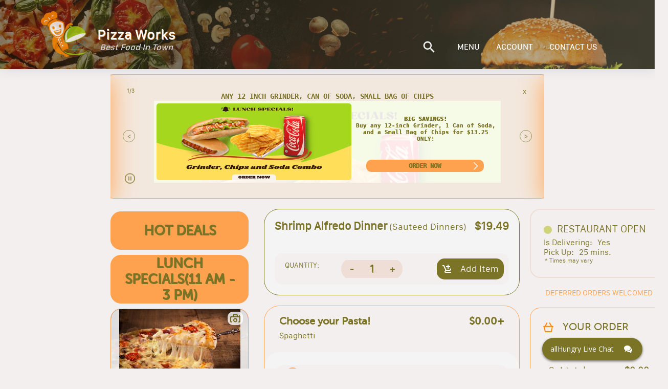

--- FILE ---
content_type: text/html; charset=utf-8
request_url: https://pizzaworksnadams.allhungry.com/menu/sauteed-dinners/shrimp-alfredo-dinner
body_size: 6129
content:
<!doctype html>
<html><head><title data-react-helmet="true"></title><meta charSet="UTF-8"/><meta name="viewport" content="width=device-width, initial-scale=1, minimum-scale=1 maximum-scale=1"/><link rel="shortcut icon" href="/assets/favicon.ico"/><meta property="og:title" content="allHungry - what&#x27;s on the menu?"/><meta property="og:description" content="Place online orders for delivery, pickup or take out from the best local restaurants near you. Menus with many kinds of Gourmet Pizzas, Salads, Buffalo Wings, Grinders, French Fries, Calzones, Beverages, and more..."/><meta property="og:image" content="https://images.allhungry.com/0/logos/allhungry-horizontal-small.png"/><meta property="og:url" content="https://allhungry.com"/><meta name="twitter:card" content="summary_large_image"/><meta property="og:site_name" content="allHungry Inc."/><meta name="twitter:image:alt" content="allHungry.Com - what&#x27;s on the menu?"/><meta property="fb:app_id" content="1730762087154413"/><meta name="twitter:site" content="@allHungry"/><link rel="stylesheet" type="text/css" href="https://d2k4dh4o3giba1.cloudfront.net/css/main.87e647b0.css"/><script async="" src="https://www.googletagmanager.com/gtag/js?id=G-7JGSFJN2QP"></script><script>
          window.dataLayer = window.dataLayer || [];function gtag(){dataLayer.push(arguments);}gtag('js', new Date());
          gtag('config', 'G-7JGSFJN2QP', { send_page_view: false });
          window.onerror = function(msg) {window.gtag('event', 'exception', { 'description':msg,'fatal':false });return false;}
          window.addEventListener('unhandledrejection', function (e) { try { var msg = (e.reason && e.reason.message) ? e.reason.message : e.reason; window.gtag('event', 'exception', { 'description':msg,'fatal':false }); } catch(err) {} });
        </script></head><body><div id="allhungry-portal"><header class="pilgrim-head main-head hidden-md-down "><div class="header-overlay pilgrim"></div><nav class="web-navigation hidden-md-down"><div class="row content-wrapper d-flex align-items-center mt-0 mb-0"><a class="logo"><img class="app-logo" src="https://images.allhungry.com/0/logos/allhungry-small.png" alt="allhungry"/><span class="restaurant-name"><span class="name-and-slogan"><span class="rest-name">Pizza Works</span><span class="rest-slogan">Best Food In Town</span></span></span></a><ul class="nav-menu ml-auto"><li><a href="null/search"><img class="search-icon" src="https://images.allhungry.com/0/icons/search_white.png"/></a></li><li><a href="/account">ACCOUNT</a></li></ul></div></nav></header><div class="allhungry-portal-body"></div><footer class="web-footer"><div class="container"><div class="row align-items-center footer-content-holder"><div class="col-md-2 col-xs-12 logo-container"><a class="logo footer" href="/"><span>Powered By:</span><img src="https://images.allhungry.com/0/logos/allhngry-logo-email1.png" alt="allHungry Logo"/></a></div><div class="col-md-6 col-xs-12 text-center links-container"><p>Copyright © 2026 AllHungry Inc. All Rights Reserved.</p><div class="footer-links"><a class="link" target="_blank" rel="noopener noreferrer" href="https://blog.allhungry.com">BLOG</a><a class="link" href="https://allhungry.com/faq">FAQ</a><a class="link" href="https://allhungry.com/privacy-policy">PRIVACY POLICY</a><a class="link" href="https://allhungry.com/terms-and-conditions">TERMS AND CONDITIONS</a><a class="link" href="https://join.allhungry.com">RESTAURANT OWNER?</a></div></div><div class="col-md-4 col-xs-12 d-flex align-items-center justify-content-between right-container"><a class="help--button" href="#"><img src="https://images.allhungry.com/0/icons/q-mark.png" alt=""/></a><div class="social-links-wrapper"><a class="mr-2" href="https://www.facebook.com/allHungry/" target="_blank" rel="noopener noreferrer"><img src="https://images.allhungry.com/0/icons/facebook.png" alt="Facebook allHungry"/></a><a href="https://twitter.com/allhungry" target="_blank" rel="noopener noreferrer"><img src="https://images.allhungry.com/0/icons/twitter.png" alt="Twitter allHungry"/></a></div><img id="trustwaveSealImage" src="https://images.allhungry.com/0/logos/trustwave.png" border="0" style="cursor:pointer" alt="This site is protected by Trustwave&#x27;s Trusted Commerce program" title="This site is protected by Trustwave&#x27;s Trusted Commerce program"/></div></div></div><img class="ssl-image" src="https://images.allhungry.com/0/logos/comodo-ssl.png" alt="comodo-ssl"/></footer></div><script>window.__ENVIRONMENT__ = 'production'</script><script>window.__INITIAL_STATE__ = {"appType":3,"hostname":"pizzaworksnadams.allhungry.com","gaTrackingId":"G-5D2TL44PC4","apiUrl":"/data/","cdn":"https://images.allhungry.com/","isMobile":false,"slugs":{"restaurant":"","menu":"/menu","account":"/account","checkout":"/checkout","contactus":"/restaurant-details"},"restaurant":{"todayHours":{"restaurantID":198,"dayID":7,"storeOpeningHour":"11:00:00","storeClosingHour":"22:45:00","storeDeliversFrom":"11:00:00","storeDeliversTo":"22:45:00","isOpening":true,"isSecondOpening":false,"isOpen24Hours":false,"isDelivering":true,"isSecondDelivering":false,"storeSecondOpeningHour":"10:00:00","storeSecondClosingHour":"22:00:00","storeSecondDeliversFrom":"10:00:00","storeSecondDeliversTo":"22:00:00","temporarilyClosedUntil":1766754000000,"timeZone":"America/New_York","userLocale":"en","isToday":true,"formattedSecondDeliveryStartTime":"","restaurantLocalTime":"13:39:51","restaurantOpen":true,"restaurantDelivering":true,"restaurantDateTime":1768675191000,"restaurantTemporarilyClosed":false,"formattedOpeningTime":"11:00 AM","formattedSecondOpeningTime":"","formattedClosingTime":"10:45 PM","formattedSecondClosingTime":"","formattedDeliveryStartTime":"11:00 AM","formattedDeliveryEndTime":"10:45 PM","formattedSecondDeliveryEndTime":"","dayName":"Saturday","formattedTemporarilyClosedUntil":"Fri, 26 Dec 2025 08:00 AM"},"city":"North Adams","timezone":"America/New_York","latitude":42.6909029,"acceptingDefer":true,"cryptoWelcomed":true,"creditCardsWelcomed":true,"isActive":true,"phoneNumbers":["(413)663-6661"],"businessTypeID":1,"features":["Cheap Eats","Display prime coupons","Open 7 Days","Reject outside delivery area orders","Stone Oven","Vegetarian Menu"],"faxNumbers":["(413)663-6699"],"chainID":0,"street":"315 Ashland Street","additionalInfo":"","id":198,"state":"MA","seo":{"meta":"If you're looking for the greatest pizza restaurant in North Adams, MA, Pizza Works\ndelicious and fresh menu offerings are a must-try.","h1":"Monday through Sunday, from 11 a.m. to 10 p.m., Pizza Works is ready to serve you and satisfy your hunger! The location for the eatery is 315 Ashland St, North Adams, MA 01247.","description":"Welcome to Pizza Works North Adams, MA!! Pizza Works has a variety of Hot Deals, Lunch Specials (11 a.m. to 3 p.m.), Pizzas, Calzones, Strombolis, Wings, Grinders, Hot Grinders, and more! Order pickup or delivery online at allHungry.com, or download the allHungry app for a more convenient and hassle-free experience. Pizza Works is looking forward to serving your taste buds in North Adams, MA.","h2":"We provide services such as dine-in, take-out, pick-up, and delivery. So, what do you have to lose? To experience the hottest and freshest ingredients in our favorite recipes, come see us or place an order right now."},"primeIndex":true,"slug":{"city":"north-adams","restaurant":"pizza-works","state":"ma"},"useDeliveryProvider":false,"longitude":-73.1063535,"zip":"01247","externalDomain":"pizzaworksnorthadams.com","cashWelcomed":true,"deliveryMinimum":10,"ratingCount":25,"cuisines":["American","Barbecue","Breakfast","Burgers","Calzones","Chicken","Grill","Italian","Pasta","Pitas","Pizza","Salads","Sandwiches","Seafood","Whole Wheat","Wings","Wraps"],"mobileAppLinks":{"android":"","ios":"","windows":""},"domain":"pizzaworksnadams.allhungry.com","name":"Pizza Works","parkingTypeID":1,"tdm":3,"slogan":"Best Food In Town","ratingAverage":"5"},"menu":{"categories":[{"id":262,"name":"Hot Deals","description":"","size":false,"tax_rate":0,"isDealGroup":true,"displayOrder":0,"sizeGroupID":0,"displayed":true,"slug":"hot-deals","imageUrl":null,"imageCount":0},{"id":310,"name":"Lunch Specials(11 am - 3 pm)","description":"","size":false,"tax_rate":0,"isDealGroup":true,"displayOrder":5,"sizeGroupID":0,"displayed":true,"slug":"lunch-specials11-am-3-pm","imageUrl":null,"imageCount":0},{"id":12989,"name":"Pizzas","description":"You may add any Toppings!","size":true,"tax_rate":1.07,"isDealGroup":false,"displayOrder":6,"sizeGroupID":0,"displayed":true,"slug":"pizzas","imageUrl":"https://images.allhungry.com/0/img/menu/pizzas/Pizza_6.jpg","imageCount":1},{"id":12993,"name":"Calzones","description":"Jumbo Calzones served w/ Marinara Sauce - You may add any Fillings!","size":false,"tax_rate":1.07,"isDealGroup":false,"displayOrder":9,"sizeGroupID":0,"displayed":true,"slug":"calzones","imageUrl":"https://images.allhungry.com/0/img/menu/calzones/Calzone_2.jpg","imageCount":1},{"id":12997,"name":"Strombolis","description":"Served w/ Marinara Sauce - You may add any Fillings!","size":false,"tax_rate":1.07,"isDealGroup":false,"displayOrder":12,"sizeGroupID":0,"displayed":true,"slug":"strombolis","imageUrl":"https://images.allhungry.com/0/img/menu/strombolis/stromboli-meat-cheese.jpg","imageCount":1},{"id":13013,"name":"Wings","description":"Served w/ choice of Blue Cheese or Ranch - Choice of a Wing Sauce!","size":false,"tax_rate":1.07,"isDealGroup":false,"displayOrder":15,"sizeGroupID":0,"displayed":true,"slug":"wings","imageUrl":"https://images.allhungry.com/0/img/menu/wings/Wings_3.jpg","imageCount":1},{"id":13016,"name":"Grinders","description":"","size":true,"tax_rate":1.07,"isDealGroup":false,"displayOrder":18,"sizeGroupID":0,"displayed":true,"slug":"grinders","imageUrl":"https://images.allhungry.com/0/img/menu/Grinders/Grinder_3.jpg","imageCount":1},{"id":13020,"name":"Hot Grinders","description":"Served with Cheese and Sauce !","size":true,"tax_rate":1.07,"isDealGroup":false,"displayOrder":19,"sizeGroupID":0,"displayed":true,"slug":"hot-grinders","imageUrl":"https://images.allhungry.com/0/img/menu/Grinders/Grinder_2.jpg","imageCount":1},{"id":15072,"name":"Pitas","description":"Choice of Regular or Deluxe (W/French Fries and Pickles)!","size":true,"tax_rate":1.07,"isDealGroup":false,"displayOrder":21,"sizeGroupID":0,"displayed":true,"slug":"pitas","imageUrl":"https://images.allhungry.com/0/img/menu/Pitas/Pita_3.jpg","imageCount":1},{"id":13035,"name":"Wraps","description":"White or Wheat Wraps - Choice of Regular or Deluxe (W/French Fries and Pickles)!","size":true,"tax_rate":1.07,"isDealGroup":false,"displayOrder":24,"sizeGroupID":0,"displayed":true,"slug":"wraps","imageUrl":"https://images.allhungry.com/0/img/menu/wraps/Wraps_4.jpg","imageCount":1},{"id":13044,"name":"Burgers","description":"Choice of Regular or Deluxe (W/ Fries and Pickle)!","size":true,"tax_rate":1.07,"isDealGroup":false,"displayOrder":27,"sizeGroupID":0,"displayed":true,"slug":"burgers","imageUrl":"https://images.allhungry.com/0/img/menu/Burgers/Burger_w_Fries1.jpg","imageCount":1},{"id":13047,"name":"Quesadillas","description":"Served with salsa and sour cream - Choice of Regular or Deluxe (W/ Fries and Pickle)!","size":true,"tax_rate":1.07,"isDealGroup":false,"displayOrder":30,"sizeGroupID":0,"displayed":true,"slug":"quesadillas","imageUrl":"https://images.allhungry.com/0/img/menu/quasedillas/quasedillas.jpg","imageCount":1},{"id":22374,"name":"Hotdogs","description":"Choice of Regular or Deluxe (w/ French Fries and  Pickle)!","size":true,"tax_rate":1.07,"isDealGroup":false,"displayOrder":31,"sizeGroupID":0,"displayed":true,"slug":"hotdogs","imageUrl":"https://images.allhungry.com/0/img/menu/Hot_Dogs/Hotdog_Sndwch.jpg","imageCount":1},{"id":22377,"name":"Sandwiches","description":"Choice of bread - Choice of Regular or Deluxe (w/ French Fries and Pickle )!","size":true,"tax_rate":1.07,"isDealGroup":false,"displayOrder":32,"sizeGroupID":0,"displayed":true,"slug":"sandwiches","imageUrl":"https://images.allhungry.com/0/img/menu/sandwiches/Deli_Swch1.jpg","imageCount":1},{"id":13052,"name":"Club Sandwiches","description":"Triple decker clubs served w/ lettuce, tomato, mayo, pickle, Bacon, cheese and French Fries on choice of bread","size":false,"tax_rate":1.07,"isDealGroup":false,"displayOrder":33,"sizeGroupID":0,"displayed":true,"slug":"club-sandwiches","imageUrl":"https://images.allhungry.com/0/img/menu/sandwiches/Club_Swch_SS1.jpg","imageCount":1},{"id":13055,"name":"Paninis","description":"Choice of Regular or Deluxe (W/French Fries )!","size":true,"tax_rate":1.07,"isDealGroup":false,"displayOrder":36,"sizeGroupID":0,"displayed":true,"slug":"paninis","imageUrl":"https://images.allhungry.com/0/img/menu/Paninis/Panini_3.jpg","imageCount":1},{"id":13058,"name":"Reubens and  Melts","description":"Choice of Regular or Deluxe (w/ French Fries and pickle)!","size":true,"tax_rate":1.07,"isDealGroup":false,"displayOrder":39,"sizeGroupID":0,"displayed":true,"slug":"reubens-and-melts","imageUrl":"https://images.allhungry.com/0/img/menu/Reubensandmelts/Melt_Swch1.jpg","imageCount":1},{"id":13062,"name":"Omelettes","description":"Egg Omelettes served w/ French fries and choice of Toasted Bread!","size":false,"tax_rate":1.07,"isDealGroup":false,"displayOrder":42,"sizeGroupID":0,"displayed":true,"slug":"omelettes","imageUrl":"https://images.allhungry.com/0/img/menu/Breakfasts_/Sausage_Egg_Dinner.jpg","imageCount":1},{"id":13067,"name":"Dinners","description":"Served with salad and garlic bread","size":false,"tax_rate":1.07,"isDealGroup":false,"displayOrder":45,"sizeGroupID":0,"displayed":true,"slug":"dinners","imageUrl":"https://images.allhungry.com/0/img/menu/Pastadinners/Linguini_w_Meatballs1.jpg","imageCount":1},{"id":13068,"name":"Sauteed Dinners","description":"Served w/ a Small Dinner Salad and choice of Pasta!","size":false,"tax_rate":1.07,"isDealGroup":false,"displayOrder":48,"sizeGroupID":0,"displayed":true,"slug":"sauteed-dinners","imageUrl":"https://images.allhungry.com/0/img/menu/Dinners_/BBQ_Chx_Rice_Broccoli.jpg","imageCount":1},{"id":13069,"name":"Fried Dinners","description":"Served w/ French Fries, Garlic Bread and Dinner Salad","size":false,"tax_rate":1.07,"isDealGroup":false,"displayOrder":51,"sizeGroupID":0,"displayed":true,"slug":"fried-dinners","imageUrl":"https://images.allhungry.com/0/img/menu/Fried_Dinners/Fried_Fish_w_Fries1.jpg","imageCount":1},{"id":13073,"name":"Salads","description":"Served w/  Garlic Bread or pita bread - Choice of Dressing","size":true,"tax_rate":1.07,"isDealGroup":false,"displayOrder":54,"sizeGroupID":0,"displayed":true,"slug":"salads","imageUrl":"https://images.allhungry.com/0/img/menu/salads/caesar_salad.jpg","imageCount":1},{"id":13077,"name":"Appetizers","description":"Not so hungry? Try some tasty snacks!!","size":false,"tax_rate":1.07,"isDealGroup":false,"displayOrder":57,"sizeGroupID":0,"displayed":true,"slug":"appetizers","imageUrl":"https://images.allhungry.com/0/img/menu/Appetizers/French_Fries.jpg","imageCount":1},{"id":13080,"name":"Kids Menu","description":"","size":false,"tax_rate":1.07,"isDealGroup":false,"displayOrder":60,"sizeGroupID":0,"displayed":true,"slug":"kids-menu","imageUrl":"https://images.allhungry.com/0/img/menu/Kids_Menu/pizza_and_drink.jpg","imageCount":1},{"id":13084,"name":"Beverages","description":"","size":false,"tax_rate":1.07,"isDealGroup":false,"displayOrder":66,"sizeGroupID":0,"displayed":true,"slug":"beverages","imageUrl":"https://images.allhungry.com/0/img/menu/beverages/Coke.jpg","imageCount":1},{"id":13087,"name":"Desserts","description":"","size":false,"tax_rate":1.07,"isDealGroup":false,"displayOrder":69,"sizeGroupID":0,"displayed":true,"slug":"desserts","imageUrl":"https://images.allhungry.com/0/img/menu/desserts/baklava.jpg","imageCount":1},{"id":13098,"name":"Catering Menu","description":"Please call the restaurant for details!","size":false,"tax_rate":1.07,"isDealGroup":false,"displayOrder":75,"sizeGroupID":0,"displayed":true,"slug":"catering-menu","imageUrl":"https://images.allhungry.com/0/img/menu/Catering/Catering_1.jpg","imageCount":1}]}}</script><script src="https://d2k4dh4o3giba1.cloudfront.net/332.87e647b0.js"></script><script src="https://d2k4dh4o3giba1.cloudfront.net/214.87e647b0.js"></script><script src="https://d2k4dh4o3giba1.cloudfront.net/js/menu_entry.87e647b0.js"></script><script src="https://assets.flex.twilio.com/releases/flex-webchat-ui/2.8.1/twilio-flex-webchat.min.js" integrity="sha512-KzpB56iRohSbDOkfM/V0PTp9DGHMno2EJJx6Zg8Ul3byOV3xtAurIZ+NibcO+cc0SEDvodI/5SKMSv2p+gwSYw==" crossorigin="anonymous" fetchpriority="low"></script><script>
      var appConfig = {
        accountSid: 'ACa30883f47fb8adc81cfb8f587b69c036',
        flexFlowSid: 'FO9b92e574fc696048505c2503a7b6cc75',
        context: {
          locationOrigin: window.location.origin,
          isMobile: false,
          userAgent: ((navigator && navigator.userAgent) ? navigator.userAgent : 'Unknown')
        },
        available: true,
        startEngagementOnInit: false,
        preEngagementConfig: {
          description: "",
          fields: [
            {
              label: "What is your name?",
              type: "InputItem",
              attributes: {
                name: "friendlyName",
                type: "text",
                placeholder: "Enter your name",
                required: true,
                value: "",
                readOnly: false
              }
            },
            {
              label: "What is your email?",
              type: "InputItem",
              attributes: {
                name: "email",
                type: "email",
                placeholder: "Enter your email",
                required: true,
                value: "",
                readOnly: false
              }
            },
            {
              label: "What is your question?",
              type: "TextareaItem",
              attributes: {
                name: "question",
                type: "text",
                placeholder: "Type your question here",
                required: false,
                rows: 5,
                value: "",
                readOnly: false
              }
            }
          ],
          footerLabel: "",
          submitLabel: "Start Chat",
        },
        componentProps: {
          EntryPoint: {
            tagline: 'allHungry Live Chat',
          },
          MainHeader: {
            titleText: 'allHungry Live Chat',
            imageUrl: 'https://images.allhungry.com/fit-in/25x25/0/logos/allhungry-small.png',
          },
          MessagingCanvas: {
            memberDisplayOptions: {
              yourDefaultName: 'You',
              theirDefaultName: 'Support Desk',
              theirFriendlyNameOverride: false,
            },
          },
        },
        fileAttachment: {
          enabled: true,
          acceptedExtensions: ['png','jpg','jpeg','pdf','gif']
        },
        colorTheme: {
          overrides: {
            EntryPoint: {
              Container: {
                background: '#7b7426',
                fontWeight: '700',
                '&:hover': {
                  backgroundColor: '#90935f',
                }
              }
            },
            Chat: {
              MessageInput: {
                Container: {
                  Button: {
                    background: '#ffa24f',
                    color: '#90935f',
                  },
                },
                AttachFileButton: {
                  background: 'none !important',
                },
              },
              MessageListItem: {
                FromOthers: {
                  Avatar: {
                    color: '#90935f',
                  },
                  Bubble: {
                    background: '#cfd379',
                  }
                },
                FromMe: {
                  Bubble: {
                    background: '#f2efee',
                    color: 'black',
                  },
                  Header: {
                    color: '#90935f',
                  }
                },
                ReadStatus: {
                  color: 'lightgray',
                },
              }
            }
          }
        }
      };
      var FlexWebChat = Twilio.FlexWebChat;
      FlexWebChat.createWebChat(appConfig).then(function(webchat) {
        FlexWebChat.MessagingCanvas.defaultProps.predefinedMessage = false;
        var { manager } = webchat;
        
        //Posting question from preengagement form as users first chat message
        FlexWebChat.Actions.addListener("afterStartEngagement", function(payload) {
            var { channelSid } = manager.store.getState().flex.session;
            var { question } = payload.formData;
            manager.chatClient.getChannelBySid(channelSid).then(function(channel){
              if (question) {
                console.log('will send message to the channel');
                channel.sendMessage(question);
              }
            });
            // manager.updateConfig({startEngagementOnInit: true});
        });
        // Changing the Welcome message
        manager.strings.WelcomeMessage = "Welcome to allHungry Live Chat";

        // Render WebChat
        webchat.init();
      });
      window.zE = { activate: function() {
        if(Twilio && Twilio.FlexWebChat && Twilio.FlexWebChat.Actions && Twilio.FlexWebChat.Actions.invokeAction) {
          Twilio.FlexWebChat.Actions.invokeAction("ToggleChatVisibility");
        }
      } };
    </script></body></html>

--- FILE ---
content_type: application/javascript
request_url: https://d2k4dh4o3giba1.cloudfront.net/214.87e647b0.js
body_size: 127524
content:
(self.webpackChunkportal=self.webpackChunkportal||[]).push([[214],{3769:(e,t,n)=>{"use strict";n.d(t,{n:()=>i});var r=n(96540),a=n(41458);function i(){return(0,r.useContext)(a.t)}},4146:(e,t,n)=>{"use strict";var r=n(44363),a={childContextTypes:!0,contextType:!0,contextTypes:!0,defaultProps:!0,displayName:!0,getDefaultProps:!0,getDerivedStateFromError:!0,getDerivedStateFromProps:!0,mixins:!0,propTypes:!0,type:!0},i={name:!0,length:!0,prototype:!0,caller:!0,callee:!0,arguments:!0,arity:!0},s={$$typeof:!0,compare:!0,defaultProps:!0,displayName:!0,propTypes:!0,type:!0},l={};function o(e){return r.isMemo(e)?s:l[e.$$typeof]||a}l[r.ForwardRef]={$$typeof:!0,render:!0,defaultProps:!0,displayName:!0,propTypes:!0};var c=Object.defineProperty,u=Object.getOwnPropertyNames,m=Object.getOwnPropertySymbols,d=Object.getOwnPropertyDescriptor,p=Object.getPrototypeOf,f=Object.prototype;e.exports=function e(t,n,r){if("string"!=typeof n){if(f){var a=p(n);a&&a!==f&&e(t,a,r)}var s=u(n);m&&(s=s.concat(m(n)));for(var l=o(t),h=o(n),g=0;g<s.length;++g){var v=s[g];if(!(i[v]||r&&r[v]||h&&h[v]||l&&l[v])){var E=d(n,v);try{c(t,v,E)}catch(e){}}}}return t}},7350:(e,t,n)=>{var r=n(38221),a=n(23805);e.exports=function(e,t,n){var i=!0,s=!0;if("function"!=typeof e)throw new TypeError("Expected a function");return a(n)&&(i="leading"in n?!!n.leading:i,s="trailing"in n?!!n.trailing:s),r(e,t,{leading:i,maxWait:t,trailing:s})}},15169:(e,t,n)=>{"use strict";n.d(t,{A:()=>d});var r=n(24279),a="function"==typeof Symbol&&"symbol"==typeof Symbol.iterator?function(e){return typeof e}:function(e){return e&&"function"==typeof Symbol&&e.constructor===Symbol&&e!==Symbol.prototype?"symbol":typeof e},i=Object.assign||function(e){for(var t=1;t<arguments.length;t++){var n=arguments[t];for(var r in n)Object.prototype.hasOwnProperty.call(n,r)&&(e[r]=n[r])}return e};function s(e,t,n,r){r.debug;var s=i({},n);return e&&"object"===(void 0===e?"undefined":a(e))&&Object.keys(e).forEach((function(r){"_persist"!==r&&t[r]===n[r]&&(s[r]=e[r])})),s}var l=n(15840),o=n(80164),c=n(49769),u=Object.assign||function(e){for(var t=1;t<arguments.length;t++){var n=arguments[t];for(var r in n)Object.prototype.hasOwnProperty.call(n,r)&&(e[r]=n[r])}return e};var m=5e3;function d(e,t){var n=void 0!==e.version?e.version:r.jD,a=(e.debug,void 0===e.stateReconciler?s:e.stateReconciler),i=e.getStoredState||o.A,d=void 0!==e.timeout?e.timeout:m,p=null,f=!1,h=!0,g=function(e){return e._persist.rehydrated&&p&&!h&&p.update(e),e};return function(s,o){var m=s||{},v=m._persist,E=function(e,t){var n={};for(var r in e)t.indexOf(r)>=0||Object.prototype.hasOwnProperty.call(e,r)&&(n[r]=e[r]);return n}(m,["_persist"]);if(o.type===r.DY){var y=!1,b=function(t,n){y||(o.rehydrate(e.key,t,n),y=!0)};if(d&&setTimeout((function(){!y&&b(void 0,new Error('redux-persist: persist timed out for persist key "'+e.key+'"'))}),d),h=!1,p||(p=(0,l.A)(e)),v)return s;if("function"!=typeof o.rehydrate||"function"!=typeof o.register)throw new Error("redux-persist: either rehydrate or register is not a function on the PERSIST action. This can happen if the action is being replayed. This is an unexplored use case, please open an issue and we will figure out a resolution.");return o.register(e.key),i(e).then((function(t){(e.migrate||function(e,t){return Promise.resolve(e)})(t,n).then((function(e){b(e)}),(function(e){b(void 0,e)}))}),(function(e){b(void 0,e)})),u({},t(E,o),{_persist:{version:n,rehydrated:!1}})}if(o.type===r.Cq)return f=!0,o.result((0,c.A)(e)),u({},t(E,o),{_persist:v});if(o.type===r.ZM)return o.result(p&&p.flush()),u({},t(E,o),{_persist:v});if(o.type===r.Hz)h=!0;else if(o.type===r.r2){if(f)return u({},E,{_persist:u({},v,{rehydrated:!0})});if(o.key===e.key){var N=t(E,o),w=o.payload,k=!1!==a&&void 0!==w?a(w,s,N,e):N,S=u({},k,{_persist:u({},v,{rehydrated:!0})});return g(S)}}if(!v)return t(s,o);var T=t(E,o);return T===E?s:(T._persist=v,g(T))}}},15840:(e,t,n)=>{"use strict";n.d(t,{A:()=>a});var r=n(24279);function a(e){var t=e.blacklist||null,n=e.whitelist||null,a=e.transforms||[],s=e.throttle||0,l=""+(void 0!==e.keyPrefix?e.keyPrefix:r.nF)+e.key,o=e.storage,c=!1===e.serialize?function(e){return e}:i,u={},m={},d=[],p=null,f=null;function h(){if(0===d.length)return p&&clearInterval(p),void(p=null);var e=d.shift(),t=a.reduce((function(t,n){return n.in(t,e,u)}),u[e]);if(void 0!==t)try{m[e]=c(t)}catch(e){console.error("redux-persist/createPersistoid: error serializing state",e)}else delete m[e];0===d.length&&(Object.keys(m).forEach((function(e){void 0===u[e]&&delete m[e]})),f=o.setItem(l,c(m)).catch(g))}function g(e){0}return{update:function(e){Object.keys(e).forEach((function(r){(function(e){return(!n||-1!==n.indexOf(e)||"_persist"===e)&&(!t||-1===t.indexOf(e))})(r)&&u[r]!==e[r]&&-1===d.indexOf(r)&&d.push(r)})),Object.keys(u).forEach((function(t){void 0===e[t]&&d.push(t)})),null===p&&(p=setInterval(h,s)),u=e},flush:function(){for(;0!==d.length;)h();return f||Promise.resolve()}}}function i(e){return JSON.stringify(e)}},19138:(e,t,n)=>{"use strict";n.d(t,{rL:()=>r.A,GM:()=>u});var r=n(15169),a=(n(54812),n(68238)),i=n(24279),s=Object.assign||function(e){for(var t=1;t<arguments.length;t++){var n=arguments[t];for(var r in n)Object.prototype.hasOwnProperty.call(n,r)&&(e[r]=n[r])}return e};function l(e){if(Array.isArray(e)){for(var t=0,n=Array(e.length);t<e.length;t++)n[t]=e[t];return n}return Array.from(e)}var o={registry:[],bootstrapped:!1},c=function(){var e=arguments.length>0&&void 0!==arguments[0]?arguments[0]:o,t=arguments[1];switch(t.type){case i.eY:return s({},e,{registry:[].concat(l(e.registry),[t.key])});case i.r2:var n=e.registry.indexOf(t.key),r=[].concat(l(e.registry));return r.splice(n,1),s({},e,{registry:r,bootstrapped:0===r.length});default:return e}};function u(e,t,n){var r=n||!1,l=(0,a.y$)(c,o,t?t.enhancer:void 0),u=function(e){l.dispatch({type:i.eY,key:e})},m=function(t,n,a){var s={type:i.r2,payload:n,err:a,key:t};e.dispatch(s),l.dispatch(s),r&&d.getState().bootstrapped&&(r(),r=!1)},d=s({},l,{purge:function(){var t=[];return e.dispatch({type:i.Cq,result:function(e){t.push(e)}}),Promise.all(t)},flush:function(){var t=[];return e.dispatch({type:i.ZM,result:function(e){t.push(e)}}),Promise.all(t)},pause:function(){e.dispatch({type:i.Hz})},persist:function(){e.dispatch({type:i.DY,register:u,rehydrate:m})}});return d.persist(),d}},22551:(e,t,n)=>{"use strict";var r=n(96540),a=n(45228),i=n(69982);function s(e){for(var t="https://reactjs.org/docs/error-decoder.html?invariant="+e,n=1;n<arguments.length;n++)t+="&args[]="+encodeURIComponent(arguments[n]);return"Minified React error #"+e+"; visit "+t+" for the full message or use the non-minified dev environment for full errors and additional helpful warnings."}if(!r)throw Error(s(227));function l(e,t,n,r,a,i,s,l,o){var c=Array.prototype.slice.call(arguments,3);try{t.apply(n,c)}catch(e){this.onError(e)}}var o=!1,c=null,u=!1,m=null,d={onError:function(e){o=!0,c=e}};function p(e,t,n,r,a,i,s,u,m){o=!1,c=null,l.apply(d,arguments)}var f=null,h=null,g=null;function v(e,t,n){var r=e.type||"unknown-event";e.currentTarget=g(n),function(e,t,n,r,a,i,l,d,f){if(p.apply(this,arguments),o){if(!o)throw Error(s(198));var h=c;o=!1,c=null,u||(u=!0,m=h)}}(r,t,void 0,e),e.currentTarget=null}var E=null,y={};function b(){if(E)for(var e in y){var t=y[e],n=E.indexOf(e);if(!(-1<n))throw Error(s(96,e));if(!w[n]){if(!t.extractEvents)throw Error(s(97,e));for(var r in w[n]=t,n=t.eventTypes){var a=void 0,i=n[r],l=t,o=r;if(k.hasOwnProperty(o))throw Error(s(99,o));k[o]=i;var c=i.phasedRegistrationNames;if(c){for(a in c)c.hasOwnProperty(a)&&N(c[a],l,o);a=!0}else i.registrationName?(N(i.registrationName,l,o),a=!0):a=!1;if(!a)throw Error(s(98,r,e))}}}}function N(e,t,n){if(S[e])throw Error(s(100,e));S[e]=t,T[e]=t.eventTypes[n].dependencies}var w=[],k={},S={},T={};function C(e){var t,n=!1;for(t in e)if(e.hasOwnProperty(t)){var r=e[t];if(!y.hasOwnProperty(t)||y[t]!==r){if(y[t])throw Error(s(102,t));y[t]=r,n=!0}}n&&b()}var x=!("undefined"==typeof window||void 0===window.document||void 0===window.document.createElement),D=null,_=null,A=null;function I(e){if(e=h(e)){if("function"!=typeof D)throw Error(s(280));var t=e.stateNode;t&&(t=f(t),D(e.stateNode,e.type,t))}}function M(e){_?A?A.push(e):A=[e]:_=e}function P(){if(_){var e=_,t=A;if(A=_=null,I(e),t)for(e=0;e<t.length;e++)I(t[e])}}function L(e,t){return e(t)}function O(e,t,n,r,a){return e(t,n,r,a)}function R(){}var F=L,z=!1,U=!1;function H(){null===_&&null===A||(R(),P())}function B(e,t,n){if(U)return e(t,n);U=!0;try{return F(e,t,n)}finally{U=!1,H()}}var W=/^[:A-Z_a-z\u00C0-\u00D6\u00D8-\u00F6\u00F8-\u02FF\u0370-\u037D\u037F-\u1FFF\u200C-\u200D\u2070-\u218F\u2C00-\u2FEF\u3001-\uD7FF\uF900-\uFDCF\uFDF0-\uFFFD][:A-Z_a-z\u00C0-\u00D6\u00D8-\u00F6\u00F8-\u02FF\u0370-\u037D\u037F-\u1FFF\u200C-\u200D\u2070-\u218F\u2C00-\u2FEF\u3001-\uD7FF\uF900-\uFDCF\uFDF0-\uFFFD\-.0-9\u00B7\u0300-\u036F\u203F-\u2040]*$/,q=Object.prototype.hasOwnProperty,j={},V={};function Y(e,t,n,r,a,i){this.acceptsBooleans=2===t||3===t||4===t,this.attributeName=r,this.attributeNamespace=a,this.mustUseProperty=n,this.propertyName=e,this.type=t,this.sanitizeURL=i}var X={};"children dangerouslySetInnerHTML defaultValue defaultChecked innerHTML suppressContentEditableWarning suppressHydrationWarning style".split(" ").forEach((function(e){X[e]=new Y(e,0,!1,e,null,!1)})),[["acceptCharset","accept-charset"],["className","class"],["htmlFor","for"],["httpEquiv","http-equiv"]].forEach((function(e){var t=e[0];X[t]=new Y(t,1,!1,e[1],null,!1)})),["contentEditable","draggable","spellCheck","value"].forEach((function(e){X[e]=new Y(e,2,!1,e.toLowerCase(),null,!1)})),["autoReverse","externalResourcesRequired","focusable","preserveAlpha"].forEach((function(e){X[e]=new Y(e,2,!1,e,null,!1)})),"allowFullScreen async autoFocus autoPlay controls default defer disabled disablePictureInPicture formNoValidate hidden loop noModule noValidate open playsInline readOnly required reversed scoped seamless itemScope".split(" ").forEach((function(e){X[e]=new Y(e,3,!1,e.toLowerCase(),null,!1)})),["checked","multiple","muted","selected"].forEach((function(e){X[e]=new Y(e,3,!0,e,null,!1)})),["capture","download"].forEach((function(e){X[e]=new Y(e,4,!1,e,null,!1)})),["cols","rows","size","span"].forEach((function(e){X[e]=new Y(e,6,!1,e,null,!1)})),["rowSpan","start"].forEach((function(e){X[e]=new Y(e,5,!1,e.toLowerCase(),null,!1)}));var G=/[\-:]([a-z])/g;function K(e){return e[1].toUpperCase()}"accent-height alignment-baseline arabic-form baseline-shift cap-height clip-path clip-rule color-interpolation color-interpolation-filters color-profile color-rendering dominant-baseline enable-background fill-opacity fill-rule flood-color flood-opacity font-family font-size font-size-adjust font-stretch font-style font-variant font-weight glyph-name glyph-orientation-horizontal glyph-orientation-vertical horiz-adv-x horiz-origin-x image-rendering letter-spacing lighting-color marker-end marker-mid marker-start overline-position overline-thickness paint-order panose-1 pointer-events rendering-intent shape-rendering stop-color stop-opacity strikethrough-position strikethrough-thickness stroke-dasharray stroke-dashoffset stroke-linecap stroke-linejoin stroke-miterlimit stroke-opacity stroke-width text-anchor text-decoration text-rendering underline-position underline-thickness unicode-bidi unicode-range units-per-em v-alphabetic v-hanging v-ideographic v-mathematical vector-effect vert-adv-y vert-origin-x vert-origin-y word-spacing writing-mode xmlns:xlink x-height".split(" ").forEach((function(e){var t=e.replace(G,K);X[t]=new Y(t,1,!1,e,null,!1)})),"xlink:actuate xlink:arcrole xlink:role xlink:show xlink:title xlink:type".split(" ").forEach((function(e){var t=e.replace(G,K);X[t]=new Y(t,1,!1,e,"http://www.w3.org/1999/xlink",!1)})),["xml:base","xml:lang","xml:space"].forEach((function(e){var t=e.replace(G,K);X[t]=new Y(t,1,!1,e,"http://www.w3.org/XML/1998/namespace",!1)})),["tabIndex","crossOrigin"].forEach((function(e){X[e]=new Y(e,1,!1,e.toLowerCase(),null,!1)})),X.xlinkHref=new Y("xlinkHref",1,!1,"xlink:href","http://www.w3.org/1999/xlink",!0),["src","href","action","formAction"].forEach((function(e){X[e]=new Y(e,1,!1,e.toLowerCase(),null,!0)}));var Q=r.__SECRET_INTERNALS_DO_NOT_USE_OR_YOU_WILL_BE_FIRED;function $(e,t,n,r){var a=X.hasOwnProperty(t)?X[t]:null;(null!==a?0===a.type:!r&&(2<t.length&&("o"===t[0]||"O"===t[0])&&("n"===t[1]||"N"===t[1])))||(function(e,t,n,r){if(null==t||function(e,t,n,r){if(null!==n&&0===n.type)return!1;switch(typeof t){case"function":case"symbol":return!0;case"boolean":return!r&&(null!==n?!n.acceptsBooleans:"data-"!==(e=e.toLowerCase().slice(0,5))&&"aria-"!==e);default:return!1}}(e,t,n,r))return!0;if(r)return!1;if(null!==n)switch(n.type){case 3:return!t;case 4:return!1===t;case 5:return isNaN(t);case 6:return isNaN(t)||1>t}return!1}(t,n,a,r)&&(n=null),r||null===a?function(e){return!!q.call(V,e)||!q.call(j,e)&&(W.test(e)?V[e]=!0:(j[e]=!0,!1))}(t)&&(null===n?e.removeAttribute(t):e.setAttribute(t,""+n)):a.mustUseProperty?e[a.propertyName]=null===n?3!==a.type&&"":n:(t=a.attributeName,r=a.attributeNamespace,null===n?e.removeAttribute(t):(n=3===(a=a.type)||4===a&&!0===n?"":""+n,r?e.setAttributeNS(r,t,n):e.setAttribute(t,n))))}Q.hasOwnProperty("ReactCurrentDispatcher")||(Q.ReactCurrentDispatcher={current:null}),Q.hasOwnProperty("ReactCurrentBatchConfig")||(Q.ReactCurrentBatchConfig={suspense:null});var J=/^(.*)[\\\/]/,Z="function"==typeof Symbol&&Symbol.for,ee=Z?Symbol.for("react.element"):60103,te=Z?Symbol.for("react.portal"):60106,ne=Z?Symbol.for("react.fragment"):60107,re=Z?Symbol.for("react.strict_mode"):60108,ae=Z?Symbol.for("react.profiler"):60114,ie=Z?Symbol.for("react.provider"):60109,se=Z?Symbol.for("react.context"):60110,le=Z?Symbol.for("react.concurrent_mode"):60111,oe=Z?Symbol.for("react.forward_ref"):60112,ce=Z?Symbol.for("react.suspense"):60113,ue=Z?Symbol.for("react.suspense_list"):60120,me=Z?Symbol.for("react.memo"):60115,de=Z?Symbol.for("react.lazy"):60116,pe=Z?Symbol.for("react.block"):60121,fe="function"==typeof Symbol&&Symbol.iterator;function he(e){return null===e||"object"!=typeof e?null:"function"==typeof(e=fe&&e[fe]||e["@@iterator"])?e:null}function ge(e){if(null==e)return null;if("function"==typeof e)return e.displayName||e.name||null;if("string"==typeof e)return e;switch(e){case ne:return"Fragment";case te:return"Portal";case ae:return"Profiler";case re:return"StrictMode";case ce:return"Suspense";case ue:return"SuspenseList"}if("object"==typeof e)switch(e.$$typeof){case se:return"Context.Consumer";case ie:return"Context.Provider";case oe:var t=e.render;return t=t.displayName||t.name||"",e.displayName||(""!==t?"ForwardRef("+t+")":"ForwardRef");case me:return ge(e.type);case pe:return ge(e.render);case de:if(e=1===e._status?e._result:null)return ge(e)}return null}function ve(e){var t="";do{e:switch(e.tag){case 3:case 4:case 6:case 7:case 10:case 9:var n="";break e;default:var r=e._debugOwner,a=e._debugSource,i=ge(e.type);n=null,r&&(n=ge(r.type)),r=i,i="",a?i=" (at "+a.fileName.replace(J,"")+":"+a.lineNumber+")":n&&(i=" (created by "+n+")"),n="\n    in "+(r||"Unknown")+i}t+=n,e=e.return}while(e);return t}function Ee(e){switch(typeof e){case"boolean":case"number":case"object":case"string":case"undefined":return e;default:return""}}function ye(e){var t=e.type;return(e=e.nodeName)&&"input"===e.toLowerCase()&&("checkbox"===t||"radio"===t)}function be(e){e._valueTracker||(e._valueTracker=function(e){var t=ye(e)?"checked":"value",n=Object.getOwnPropertyDescriptor(e.constructor.prototype,t),r=""+e[t];if(!e.hasOwnProperty(t)&&void 0!==n&&"function"==typeof n.get&&"function"==typeof n.set){var a=n.get,i=n.set;return Object.defineProperty(e,t,{configurable:!0,get:function(){return a.call(this)},set:function(e){r=""+e,i.call(this,e)}}),Object.defineProperty(e,t,{enumerable:n.enumerable}),{getValue:function(){return r},setValue:function(e){r=""+e},stopTracking:function(){e._valueTracker=null,delete e[t]}}}}(e))}function Ne(e){if(!e)return!1;var t=e._valueTracker;if(!t)return!0;var n=t.getValue(),r="";return e&&(r=ye(e)?e.checked?"true":"false":e.value),(e=r)!==n&&(t.setValue(e),!0)}function we(e,t){var n=t.checked;return a({},t,{defaultChecked:void 0,defaultValue:void 0,value:void 0,checked:null!=n?n:e._wrapperState.initialChecked})}function ke(e,t){var n=null==t.defaultValue?"":t.defaultValue,r=null!=t.checked?t.checked:t.defaultChecked;n=Ee(null!=t.value?t.value:n),e._wrapperState={initialChecked:r,initialValue:n,controlled:"checkbox"===t.type||"radio"===t.type?null!=t.checked:null!=t.value}}function Se(e,t){null!=(t=t.checked)&&$(e,"checked",t,!1)}function Te(e,t){Se(e,t);var n=Ee(t.value),r=t.type;if(null!=n)"number"===r?(0===n&&""===e.value||e.value!=n)&&(e.value=""+n):e.value!==""+n&&(e.value=""+n);else if("submit"===r||"reset"===r)return void e.removeAttribute("value");t.hasOwnProperty("value")?xe(e,t.type,n):t.hasOwnProperty("defaultValue")&&xe(e,t.type,Ee(t.defaultValue)),null==t.checked&&null!=t.defaultChecked&&(e.defaultChecked=!!t.defaultChecked)}function Ce(e,t,n){if(t.hasOwnProperty("value")||t.hasOwnProperty("defaultValue")){var r=t.type;if(!("submit"!==r&&"reset"!==r||void 0!==t.value&&null!==t.value))return;t=""+e._wrapperState.initialValue,n||t===e.value||(e.value=t),e.defaultValue=t}""!==(n=e.name)&&(e.name=""),e.defaultChecked=!!e._wrapperState.initialChecked,""!==n&&(e.name=n)}function xe(e,t,n){"number"===t&&e.ownerDocument.activeElement===e||(null==n?e.defaultValue=""+e._wrapperState.initialValue:e.defaultValue!==""+n&&(e.defaultValue=""+n))}function De(e,t){return e=a({children:void 0},t),(t=function(e){var t="";return r.Children.forEach(e,(function(e){null!=e&&(t+=e)})),t}(t.children))&&(e.children=t),e}function _e(e,t,n,r){if(e=e.options,t){t={};for(var a=0;a<n.length;a++)t["$"+n[a]]=!0;for(n=0;n<e.length;n++)a=t.hasOwnProperty("$"+e[n].value),e[n].selected!==a&&(e[n].selected=a),a&&r&&(e[n].defaultSelected=!0)}else{for(n=""+Ee(n),t=null,a=0;a<e.length;a++){if(e[a].value===n)return e[a].selected=!0,void(r&&(e[a].defaultSelected=!0));null!==t||e[a].disabled||(t=e[a])}null!==t&&(t.selected=!0)}}function Ae(e,t){if(null!=t.dangerouslySetInnerHTML)throw Error(s(91));return a({},t,{value:void 0,defaultValue:void 0,children:""+e._wrapperState.initialValue})}function Ie(e,t){var n=t.value;if(null==n){if(n=t.children,t=t.defaultValue,null!=n){if(null!=t)throw Error(s(92));if(Array.isArray(n)){if(!(1>=n.length))throw Error(s(93));n=n[0]}t=n}null==t&&(t=""),n=t}e._wrapperState={initialValue:Ee(n)}}function Me(e,t){var n=Ee(t.value),r=Ee(t.defaultValue);null!=n&&((n=""+n)!==e.value&&(e.value=n),null==t.defaultValue&&e.defaultValue!==n&&(e.defaultValue=n)),null!=r&&(e.defaultValue=""+r)}function Pe(e){var t=e.textContent;t===e._wrapperState.initialValue&&""!==t&&null!==t&&(e.value=t)}var Le="http://www.w3.org/1999/xhtml",Oe="http://www.w3.org/2000/svg";function Re(e){switch(e){case"svg":return"http://www.w3.org/2000/svg";case"math":return"http://www.w3.org/1998/Math/MathML";default:return"http://www.w3.org/1999/xhtml"}}function Fe(e,t){return null==e||"http://www.w3.org/1999/xhtml"===e?Re(t):"http://www.w3.org/2000/svg"===e&&"foreignObject"===t?"http://www.w3.org/1999/xhtml":e}var ze,Ue,He=(Ue=function(e,t){if(e.namespaceURI!==Oe||"innerHTML"in e)e.innerHTML=t;else{for((ze=ze||document.createElement("div")).innerHTML="<svg>"+t.valueOf().toString()+"</svg>",t=ze.firstChild;e.firstChild;)e.removeChild(e.firstChild);for(;t.firstChild;)e.appendChild(t.firstChild)}},"undefined"!=typeof MSApp&&MSApp.execUnsafeLocalFunction?function(e,t,n,r){MSApp.execUnsafeLocalFunction((function(){return Ue(e,t)}))}:Ue);function Be(e,t){if(t){var n=e.firstChild;if(n&&n===e.lastChild&&3===n.nodeType)return void(n.nodeValue=t)}e.textContent=t}function We(e,t){var n={};return n[e.toLowerCase()]=t.toLowerCase(),n["Webkit"+e]="webkit"+t,n["Moz"+e]="moz"+t,n}var qe={animationend:We("Animation","AnimationEnd"),animationiteration:We("Animation","AnimationIteration"),animationstart:We("Animation","AnimationStart"),transitionend:We("Transition","TransitionEnd")},je={},Ve={};function Ye(e){if(je[e])return je[e];if(!qe[e])return e;var t,n=qe[e];for(t in n)if(n.hasOwnProperty(t)&&t in Ve)return je[e]=n[t];return e}x&&(Ve=document.createElement("div").style,"AnimationEvent"in window||(delete qe.animationend.animation,delete qe.animationiteration.animation,delete qe.animationstart.animation),"TransitionEvent"in window||delete qe.transitionend.transition);var Xe=Ye("animationend"),Ge=Ye("animationiteration"),Ke=Ye("animationstart"),Qe=Ye("transitionend"),$e="abort canplay canplaythrough durationchange emptied encrypted ended error loadeddata loadedmetadata loadstart pause play playing progress ratechange seeked seeking stalled suspend timeupdate volumechange waiting".split(" "),Je=new("function"==typeof WeakMap?WeakMap:Map);function Ze(e){var t=Je.get(e);return void 0===t&&(t=new Map,Je.set(e,t)),t}function et(e){var t=e,n=e;if(e.alternate)for(;t.return;)t=t.return;else{e=t;do{!!(1026&(t=e).effectTag)&&(n=t.return),e=t.return}while(e)}return 3===t.tag?n:null}function tt(e){if(13===e.tag){var t=e.memoizedState;if(null===t&&(null!==(e=e.alternate)&&(t=e.memoizedState)),null!==t)return t.dehydrated}return null}function nt(e){if(et(e)!==e)throw Error(s(188))}function rt(e){if(e=function(e){var t=e.alternate;if(!t){if(null===(t=et(e)))throw Error(s(188));return t!==e?null:e}for(var n=e,r=t;;){var a=n.return;if(null===a)break;var i=a.alternate;if(null===i){if(null!==(r=a.return)){n=r;continue}break}if(a.child===i.child){for(i=a.child;i;){if(i===n)return nt(a),e;if(i===r)return nt(a),t;i=i.sibling}throw Error(s(188))}if(n.return!==r.return)n=a,r=i;else{for(var l=!1,o=a.child;o;){if(o===n){l=!0,n=a,r=i;break}if(o===r){l=!0,r=a,n=i;break}o=o.sibling}if(!l){for(o=i.child;o;){if(o===n){l=!0,n=i,r=a;break}if(o===r){l=!0,r=i,n=a;break}o=o.sibling}if(!l)throw Error(s(189))}}if(n.alternate!==r)throw Error(s(190))}if(3!==n.tag)throw Error(s(188));return n.stateNode.current===n?e:t}(e),!e)return null;for(var t=e;;){if(5===t.tag||6===t.tag)return t;if(t.child)t.child.return=t,t=t.child;else{if(t===e)break;for(;!t.sibling;){if(!t.return||t.return===e)return null;t=t.return}t.sibling.return=t.return,t=t.sibling}}return null}function at(e,t){if(null==t)throw Error(s(30));return null==e?t:Array.isArray(e)?Array.isArray(t)?(e.push.apply(e,t),e):(e.push(t),e):Array.isArray(t)?[e].concat(t):[e,t]}function it(e,t,n){Array.isArray(e)?e.forEach(t,n):e&&t.call(n,e)}var st=null;function lt(e){if(e){var t=e._dispatchListeners,n=e._dispatchInstances;if(Array.isArray(t))for(var r=0;r<t.length&&!e.isPropagationStopped();r++)v(e,t[r],n[r]);else t&&v(e,t,n);e._dispatchListeners=null,e._dispatchInstances=null,e.isPersistent()||e.constructor.release(e)}}function ot(e){if(null!==e&&(st=at(st,e)),e=st,st=null,e){if(it(e,lt),st)throw Error(s(95));if(u)throw e=m,u=!1,m=null,e}}function ct(e){return(e=e.target||e.srcElement||window).correspondingUseElement&&(e=e.correspondingUseElement),3===e.nodeType?e.parentNode:e}function ut(e){if(!x)return!1;var t=(e="on"+e)in document;return t||((t=document.createElement("div")).setAttribute(e,"return;"),t="function"==typeof t[e]),t}var mt=[];function dt(e){e.topLevelType=null,e.nativeEvent=null,e.targetInst=null,e.ancestors.length=0,10>mt.length&&mt.push(e)}function pt(e,t,n,r){if(mt.length){var a=mt.pop();return a.topLevelType=e,a.eventSystemFlags=r,a.nativeEvent=t,a.targetInst=n,a}return{topLevelType:e,eventSystemFlags:r,nativeEvent:t,targetInst:n,ancestors:[]}}function ft(e){var t=e.targetInst,n=t;do{if(!n){e.ancestors.push(n);break}var r=n;if(3===r.tag)r=r.stateNode.containerInfo;else{for(;r.return;)r=r.return;r=3!==r.tag?null:r.stateNode.containerInfo}if(!r)break;5!==(t=n.tag)&&6!==t||e.ancestors.push(n),n=Pn(r)}while(n);for(n=0;n<e.ancestors.length;n++){t=e.ancestors[n];var a=ct(e.nativeEvent);r=e.topLevelType;var i=e.nativeEvent,s=e.eventSystemFlags;0===n&&(s|=64);for(var l=null,o=0;o<w.length;o++){var c=w[o];c&&(c=c.extractEvents(r,t,i,a,s))&&(l=at(l,c))}ot(l)}}function ht(e,t,n){if(!n.has(e)){switch(e){case"scroll":Kt(t,"scroll",!0);break;case"focus":case"blur":Kt(t,"focus",!0),Kt(t,"blur",!0),n.set("blur",null),n.set("focus",null);break;case"cancel":case"close":ut(e)&&Kt(t,e,!0);break;case"invalid":case"submit":case"reset":break;default:-1===$e.indexOf(e)&&Gt(e,t)}n.set(e,null)}}var gt,vt,Et,yt=!1,bt=[],Nt=null,wt=null,kt=null,St=new Map,Tt=new Map,Ct=[],xt="mousedown mouseup touchcancel touchend touchstart auxclick dblclick pointercancel pointerdown pointerup dragend dragstart drop compositionend compositionstart keydown keypress keyup input textInput close cancel copy cut paste click change contextmenu reset submit".split(" "),Dt="focus blur dragenter dragleave mouseover mouseout pointerover pointerout gotpointercapture lostpointercapture".split(" ");function _t(e,t,n,r,a){return{blockedOn:e,topLevelType:t,eventSystemFlags:32|n,nativeEvent:a,container:r}}function At(e,t){switch(e){case"focus":case"blur":Nt=null;break;case"dragenter":case"dragleave":wt=null;break;case"mouseover":case"mouseout":kt=null;break;case"pointerover":case"pointerout":St.delete(t.pointerId);break;case"gotpointercapture":case"lostpointercapture":Tt.delete(t.pointerId)}}function It(e,t,n,r,a,i){return null===e||e.nativeEvent!==i?(e=_t(t,n,r,a,i),null!==t&&(null!==(t=Ln(t))&&vt(t)),e):(e.eventSystemFlags|=r,e)}function Mt(e){var t=Pn(e.target);if(null!==t){var n=et(t);if(null!==n)if(13===(t=n.tag)){if(null!==(t=tt(n)))return e.blockedOn=t,void i.unstable_runWithPriority(e.priority,(function(){Et(n)}))}else if(3===t&&n.stateNode.hydrate)return void(e.blockedOn=3===n.tag?n.stateNode.containerInfo:null)}e.blockedOn=null}function Pt(e){if(null!==e.blockedOn)return!1;var t=Zt(e.topLevelType,e.eventSystemFlags,e.container,e.nativeEvent);if(null!==t){var n=Ln(t);return null!==n&&vt(n),e.blockedOn=t,!1}return!0}function Lt(e,t,n){Pt(e)&&n.delete(t)}function Ot(){for(yt=!1;0<bt.length;){var e=bt[0];if(null!==e.blockedOn){null!==(e=Ln(e.blockedOn))&&gt(e);break}var t=Zt(e.topLevelType,e.eventSystemFlags,e.container,e.nativeEvent);null!==t?e.blockedOn=t:bt.shift()}null!==Nt&&Pt(Nt)&&(Nt=null),null!==wt&&Pt(wt)&&(wt=null),null!==kt&&Pt(kt)&&(kt=null),St.forEach(Lt),Tt.forEach(Lt)}function Rt(e,t){e.blockedOn===t&&(e.blockedOn=null,yt||(yt=!0,i.unstable_scheduleCallback(i.unstable_NormalPriority,Ot)))}function Ft(e){function t(t){return Rt(t,e)}if(0<bt.length){Rt(bt[0],e);for(var n=1;n<bt.length;n++){var r=bt[n];r.blockedOn===e&&(r.blockedOn=null)}}for(null!==Nt&&Rt(Nt,e),null!==wt&&Rt(wt,e),null!==kt&&Rt(kt,e),St.forEach(t),Tt.forEach(t),n=0;n<Ct.length;n++)(r=Ct[n]).blockedOn===e&&(r.blockedOn=null);for(;0<Ct.length&&null===(n=Ct[0]).blockedOn;)Mt(n),null===n.blockedOn&&Ct.shift()}var zt={},Ut=new Map,Ht=new Map,Bt=["abort","abort",Xe,"animationEnd",Ge,"animationIteration",Ke,"animationStart","canplay","canPlay","canplaythrough","canPlayThrough","durationchange","durationChange","emptied","emptied","encrypted","encrypted","ended","ended","error","error","gotpointercapture","gotPointerCapture","load","load","loadeddata","loadedData","loadedmetadata","loadedMetadata","loadstart","loadStart","lostpointercapture","lostPointerCapture","playing","playing","progress","progress","seeking","seeking","stalled","stalled","suspend","suspend","timeupdate","timeUpdate",Qe,"transitionEnd","waiting","waiting"];function Wt(e,t){for(var n=0;n<e.length;n+=2){var r=e[n],a=e[n+1],i="on"+(a[0].toUpperCase()+a.slice(1));i={phasedRegistrationNames:{bubbled:i,captured:i+"Capture"},dependencies:[r],eventPriority:t},Ht.set(r,t),Ut.set(r,i),zt[a]=i}}Wt("blur blur cancel cancel click click close close contextmenu contextMenu copy copy cut cut auxclick auxClick dblclick doubleClick dragend dragEnd dragstart dragStart drop drop focus focus input input invalid invalid keydown keyDown keypress keyPress keyup keyUp mousedown mouseDown mouseup mouseUp paste paste pause pause play play pointercancel pointerCancel pointerdown pointerDown pointerup pointerUp ratechange rateChange reset reset seeked seeked submit submit touchcancel touchCancel touchend touchEnd touchstart touchStart volumechange volumeChange".split(" "),0),Wt("drag drag dragenter dragEnter dragexit dragExit dragleave dragLeave dragover dragOver mousemove mouseMove mouseout mouseOut mouseover mouseOver pointermove pointerMove pointerout pointerOut pointerover pointerOver scroll scroll toggle toggle touchmove touchMove wheel wheel".split(" "),1),Wt(Bt,2);for(var qt="change selectionchange textInput compositionstart compositionend compositionupdate".split(" "),jt=0;jt<qt.length;jt++)Ht.set(qt[jt],0);var Vt=i.unstable_UserBlockingPriority,Yt=i.unstable_runWithPriority,Xt=!0;function Gt(e,t){Kt(t,e,!1)}function Kt(e,t,n){var r=Ht.get(t);switch(void 0===r?2:r){case 0:r=Qt.bind(null,t,1,e);break;case 1:r=$t.bind(null,t,1,e);break;default:r=Jt.bind(null,t,1,e)}n?e.addEventListener(t,r,!0):e.addEventListener(t,r,!1)}function Qt(e,t,n,r){z||R();var a=Jt,i=z;z=!0;try{O(a,e,t,n,r)}finally{(z=i)||H()}}function $t(e,t,n,r){Yt(Vt,Jt.bind(null,e,t,n,r))}function Jt(e,t,n,r){if(Xt)if(0<bt.length&&-1<xt.indexOf(e))e=_t(null,e,t,n,r),bt.push(e);else{var a=Zt(e,t,n,r);if(null===a)At(e,r);else if(-1<xt.indexOf(e))e=_t(a,e,t,n,r),bt.push(e);else if(!function(e,t,n,r,a){switch(t){case"focus":return Nt=It(Nt,e,t,n,r,a),!0;case"dragenter":return wt=It(wt,e,t,n,r,a),!0;case"mouseover":return kt=It(kt,e,t,n,r,a),!0;case"pointerover":var i=a.pointerId;return St.set(i,It(St.get(i)||null,e,t,n,r,a)),!0;case"gotpointercapture":return i=a.pointerId,Tt.set(i,It(Tt.get(i)||null,e,t,n,r,a)),!0}return!1}(a,e,t,n,r)){At(e,r),e=pt(e,r,null,t);try{B(ft,e)}finally{dt(e)}}}}function Zt(e,t,n,r){if(null!==(n=Pn(n=ct(r)))){var a=et(n);if(null===a)n=null;else{var i=a.tag;if(13===i){if(null!==(n=tt(a)))return n;n=null}else if(3===i){if(a.stateNode.hydrate)return 3===a.tag?a.stateNode.containerInfo:null;n=null}else a!==n&&(n=null)}}e=pt(e,r,n,t);try{B(ft,e)}finally{dt(e)}return null}var en={animationIterationCount:!0,borderImageOutset:!0,borderImageSlice:!0,borderImageWidth:!0,boxFlex:!0,boxFlexGroup:!0,boxOrdinalGroup:!0,columnCount:!0,columns:!0,flex:!0,flexGrow:!0,flexPositive:!0,flexShrink:!0,flexNegative:!0,flexOrder:!0,gridArea:!0,gridRow:!0,gridRowEnd:!0,gridRowSpan:!0,gridRowStart:!0,gridColumn:!0,gridColumnEnd:!0,gridColumnSpan:!0,gridColumnStart:!0,fontWeight:!0,lineClamp:!0,lineHeight:!0,opacity:!0,order:!0,orphans:!0,tabSize:!0,widows:!0,zIndex:!0,zoom:!0,fillOpacity:!0,floodOpacity:!0,stopOpacity:!0,strokeDasharray:!0,strokeDashoffset:!0,strokeMiterlimit:!0,strokeOpacity:!0,strokeWidth:!0},tn=["Webkit","ms","Moz","O"];function nn(e,t,n){return null==t||"boolean"==typeof t||""===t?"":n||"number"!=typeof t||0===t||en.hasOwnProperty(e)&&en[e]?(""+t).trim():t+"px"}function rn(e,t){for(var n in e=e.style,t)if(t.hasOwnProperty(n)){var r=0===n.indexOf("--"),a=nn(n,t[n],r);"float"===n&&(n="cssFloat"),r?e.setProperty(n,a):e[n]=a}}Object.keys(en).forEach((function(e){tn.forEach((function(t){t=t+e.charAt(0).toUpperCase()+e.substring(1),en[t]=en[e]}))}));var an=a({menuitem:!0},{area:!0,base:!0,br:!0,col:!0,embed:!0,hr:!0,img:!0,input:!0,keygen:!0,link:!0,meta:!0,param:!0,source:!0,track:!0,wbr:!0});function sn(e,t){if(t){if(an[e]&&(null!=t.children||null!=t.dangerouslySetInnerHTML))throw Error(s(137,e,""));if(null!=t.dangerouslySetInnerHTML){if(null!=t.children)throw Error(s(60));if("object"!=typeof t.dangerouslySetInnerHTML||!("__html"in t.dangerouslySetInnerHTML))throw Error(s(61))}if(null!=t.style&&"object"!=typeof t.style)throw Error(s(62,""))}}function ln(e,t){if(-1===e.indexOf("-"))return"string"==typeof t.is;switch(e){case"annotation-xml":case"color-profile":case"font-face":case"font-face-src":case"font-face-uri":case"font-face-format":case"font-face-name":case"missing-glyph":return!1;default:return!0}}var on=Le;function cn(e,t){var n=Ze(e=9===e.nodeType||11===e.nodeType?e:e.ownerDocument);t=T[t];for(var r=0;r<t.length;r++)ht(t[r],e,n)}function un(){}function mn(e){if(void 0===(e=e||("undefined"!=typeof document?document:void 0)))return null;try{return e.activeElement||e.body}catch(t){return e.body}}function dn(e){for(;e&&e.firstChild;)e=e.firstChild;return e}function pn(e,t){var n,r=dn(e);for(e=0;r;){if(3===r.nodeType){if(n=e+r.textContent.length,e<=t&&n>=t)return{node:r,offset:t-e};e=n}e:{for(;r;){if(r.nextSibling){r=r.nextSibling;break e}r=r.parentNode}r=void 0}r=dn(r)}}function fn(e,t){return!(!e||!t)&&(e===t||(!e||3!==e.nodeType)&&(t&&3===t.nodeType?fn(e,t.parentNode):"contains"in e?e.contains(t):!!e.compareDocumentPosition&&!!(16&e.compareDocumentPosition(t))))}function hn(){for(var e=window,t=mn();t instanceof e.HTMLIFrameElement;){try{var n="string"==typeof t.contentWindow.location.href}catch(e){n=!1}if(!n)break;t=mn((e=t.contentWindow).document)}return t}function gn(e){var t=e&&e.nodeName&&e.nodeName.toLowerCase();return t&&("input"===t&&("text"===e.type||"search"===e.type||"tel"===e.type||"url"===e.type||"password"===e.type)||"textarea"===t||"true"===e.contentEditable)}var vn="$",En="/$",yn="$?",bn="$!",Nn=null,wn=null;function kn(e,t){switch(e){case"button":case"input":case"select":case"textarea":return!!t.autoFocus}return!1}function Sn(e,t){return"textarea"===e||"option"===e||"noscript"===e||"string"==typeof t.children||"number"==typeof t.children||"object"==typeof t.dangerouslySetInnerHTML&&null!==t.dangerouslySetInnerHTML&&null!=t.dangerouslySetInnerHTML.__html}var Tn="function"==typeof setTimeout?setTimeout:void 0,Cn="function"==typeof clearTimeout?clearTimeout:void 0;function xn(e){for(;null!=e;e=e.nextSibling){var t=e.nodeType;if(1===t||3===t)break}return e}function Dn(e){e=e.previousSibling;for(var t=0;e;){if(8===e.nodeType){var n=e.data;if(n===vn||n===bn||n===yn){if(0===t)return e;t--}else n===En&&t++}e=e.previousSibling}return null}var _n=Math.random().toString(36).slice(2),An="__reactInternalInstance$"+_n,In="__reactEventHandlers$"+_n,Mn="__reactContainere$"+_n;function Pn(e){var t=e[An];if(t)return t;for(var n=e.parentNode;n;){if(t=n[Mn]||n[An]){if(n=t.alternate,null!==t.child||null!==n&&null!==n.child)for(e=Dn(e);null!==e;){if(n=e[An])return n;e=Dn(e)}return t}n=(e=n).parentNode}return null}function Ln(e){return!(e=e[An]||e[Mn])||5!==e.tag&&6!==e.tag&&13!==e.tag&&3!==e.tag?null:e}function On(e){if(5===e.tag||6===e.tag)return e.stateNode;throw Error(s(33))}function Rn(e){return e[In]||null}function Fn(e){do{e=e.return}while(e&&5!==e.tag);return e||null}function zn(e,t){var n=e.stateNode;if(!n)return null;var r=f(n);if(!r)return null;n=r[t];e:switch(t){case"onClick":case"onClickCapture":case"onDoubleClick":case"onDoubleClickCapture":case"onMouseDown":case"onMouseDownCapture":case"onMouseMove":case"onMouseMoveCapture":case"onMouseUp":case"onMouseUpCapture":case"onMouseEnter":(r=!r.disabled)||(r=!("button"===(e=e.type)||"input"===e||"select"===e||"textarea"===e)),e=!r;break e;default:e=!1}if(e)return null;if(n&&"function"!=typeof n)throw Error(s(231,t,typeof n));return n}function Un(e,t,n){(t=zn(e,n.dispatchConfig.phasedRegistrationNames[t]))&&(n._dispatchListeners=at(n._dispatchListeners,t),n._dispatchInstances=at(n._dispatchInstances,e))}function Hn(e){if(e&&e.dispatchConfig.phasedRegistrationNames){for(var t=e._targetInst,n=[];t;)n.push(t),t=Fn(t);for(t=n.length;0<t--;)Un(n[t],"captured",e);for(t=0;t<n.length;t++)Un(n[t],"bubbled",e)}}function Bn(e,t,n){e&&n&&n.dispatchConfig.registrationName&&(t=zn(e,n.dispatchConfig.registrationName))&&(n._dispatchListeners=at(n._dispatchListeners,t),n._dispatchInstances=at(n._dispatchInstances,e))}function Wn(e){e&&e.dispatchConfig.registrationName&&Bn(e._targetInst,null,e)}function qn(e){it(e,Hn)}var jn=null,Vn=null,Yn=null;function Xn(){if(Yn)return Yn;var e,t,n=Vn,r=n.length,a="value"in jn?jn.value:jn.textContent,i=a.length;for(e=0;e<r&&n[e]===a[e];e++);var s=r-e;for(t=1;t<=s&&n[r-t]===a[i-t];t++);return Yn=a.slice(e,1<t?1-t:void 0)}function Gn(){return!0}function Kn(){return!1}function Qn(e,t,n,r){for(var a in this.dispatchConfig=e,this._targetInst=t,this.nativeEvent=n,e=this.constructor.Interface)e.hasOwnProperty(a)&&((t=e[a])?this[a]=t(n):"target"===a?this.target=r:this[a]=n[a]);return this.isDefaultPrevented=(null!=n.defaultPrevented?n.defaultPrevented:!1===n.returnValue)?Gn:Kn,this.isPropagationStopped=Kn,this}function $n(e,t,n,r){if(this.eventPool.length){var a=this.eventPool.pop();return this.call(a,e,t,n,r),a}return new this(e,t,n,r)}function Jn(e){if(!(e instanceof this))throw Error(s(279));e.destructor(),10>this.eventPool.length&&this.eventPool.push(e)}function Zn(e){e.eventPool=[],e.getPooled=$n,e.release=Jn}a(Qn.prototype,{preventDefault:function(){this.defaultPrevented=!0;var e=this.nativeEvent;e&&(e.preventDefault?e.preventDefault():"unknown"!=typeof e.returnValue&&(e.returnValue=!1),this.isDefaultPrevented=Gn)},stopPropagation:function(){var e=this.nativeEvent;e&&(e.stopPropagation?e.stopPropagation():"unknown"!=typeof e.cancelBubble&&(e.cancelBubble=!0),this.isPropagationStopped=Gn)},persist:function(){this.isPersistent=Gn},isPersistent:Kn,destructor:function(){var e,t=this.constructor.Interface;for(e in t)this[e]=null;this.nativeEvent=this._targetInst=this.dispatchConfig=null,this.isPropagationStopped=this.isDefaultPrevented=Kn,this._dispatchInstances=this._dispatchListeners=null}}),Qn.Interface={type:null,target:null,currentTarget:function(){return null},eventPhase:null,bubbles:null,cancelable:null,timeStamp:function(e){return e.timeStamp||Date.now()},defaultPrevented:null,isTrusted:null},Qn.extend=function(e){function t(){}function n(){return r.apply(this,arguments)}var r=this;t.prototype=r.prototype;var i=new t;return a(i,n.prototype),n.prototype=i,n.prototype.constructor=n,n.Interface=a({},r.Interface,e),n.extend=r.extend,Zn(n),n},Zn(Qn);var er=Qn.extend({data:null}),tr=Qn.extend({data:null}),nr=[9,13,27,32],rr=x&&"CompositionEvent"in window,ar=null;x&&"documentMode"in document&&(ar=document.documentMode);var ir=x&&"TextEvent"in window&&!ar,sr=x&&(!rr||ar&&8<ar&&11>=ar),lr=String.fromCharCode(32),or={beforeInput:{phasedRegistrationNames:{bubbled:"onBeforeInput",captured:"onBeforeInputCapture"},dependencies:["compositionend","keypress","textInput","paste"]},compositionEnd:{phasedRegistrationNames:{bubbled:"onCompositionEnd",captured:"onCompositionEndCapture"},dependencies:"blur compositionend keydown keypress keyup mousedown".split(" ")},compositionStart:{phasedRegistrationNames:{bubbled:"onCompositionStart",captured:"onCompositionStartCapture"},dependencies:"blur compositionstart keydown keypress keyup mousedown".split(" ")},compositionUpdate:{phasedRegistrationNames:{bubbled:"onCompositionUpdate",captured:"onCompositionUpdateCapture"},dependencies:"blur compositionupdate keydown keypress keyup mousedown".split(" ")}},cr=!1;function ur(e,t){switch(e){case"keyup":return-1!==nr.indexOf(t.keyCode);case"keydown":return 229!==t.keyCode;case"keypress":case"mousedown":case"blur":return!0;default:return!1}}function mr(e){return"object"==typeof(e=e.detail)&&"data"in e?e.data:null}var dr=!1;var pr={eventTypes:or,extractEvents:function(e,t,n,r){var a;if(rr)e:{switch(e){case"compositionstart":var i=or.compositionStart;break e;case"compositionend":i=or.compositionEnd;break e;case"compositionupdate":i=or.compositionUpdate;break e}i=void 0}else dr?ur(e,n)&&(i=or.compositionEnd):"keydown"===e&&229===n.keyCode&&(i=or.compositionStart);return i?(sr&&"ko"!==n.locale&&(dr||i!==or.compositionStart?i===or.compositionEnd&&dr&&(a=Xn()):(Vn="value"in(jn=r)?jn.value:jn.textContent,dr=!0)),i=er.getPooled(i,t,n,r),a?i.data=a:null!==(a=mr(n))&&(i.data=a),qn(i),a=i):a=null,(e=ir?function(e,t){switch(e){case"compositionend":return mr(t);case"keypress":return 32!==t.which?null:(cr=!0,lr);case"textInput":return(e=t.data)===lr&&cr?null:e;default:return null}}(e,n):function(e,t){if(dr)return"compositionend"===e||!rr&&ur(e,t)?(e=Xn(),Yn=Vn=jn=null,dr=!1,e):null;switch(e){case"paste":default:return null;case"keypress":if(!(t.ctrlKey||t.altKey||t.metaKey)||t.ctrlKey&&t.altKey){if(t.char&&1<t.char.length)return t.char;if(t.which)return String.fromCharCode(t.which)}return null;case"compositionend":return sr&&"ko"!==t.locale?null:t.data}}(e,n))?((t=tr.getPooled(or.beforeInput,t,n,r)).data=e,qn(t)):t=null,null===a?t:null===t?a:[a,t]}},fr={color:!0,date:!0,datetime:!0,"datetime-local":!0,email:!0,month:!0,number:!0,password:!0,range:!0,search:!0,tel:!0,text:!0,time:!0,url:!0,week:!0};function hr(e){var t=e&&e.nodeName&&e.nodeName.toLowerCase();return"input"===t?!!fr[e.type]:"textarea"===t}var gr={change:{phasedRegistrationNames:{bubbled:"onChange",captured:"onChangeCapture"},dependencies:"blur change click focus input keydown keyup selectionchange".split(" ")}};function vr(e,t,n){return(e=Qn.getPooled(gr.change,e,t,n)).type="change",M(n),qn(e),e}var Er=null,yr=null;function br(e){ot(e)}function Nr(e){if(Ne(On(e)))return e}function wr(e,t){if("change"===e)return t}var kr=!1;function Sr(){Er&&(Er.detachEvent("onpropertychange",Tr),yr=Er=null)}function Tr(e){if("value"===e.propertyName&&Nr(yr))if(e=vr(yr,e,ct(e)),z)ot(e);else{z=!0;try{L(br,e)}finally{z=!1,H()}}}function Cr(e,t,n){"focus"===e?(Sr(),yr=n,(Er=t).attachEvent("onpropertychange",Tr)):"blur"===e&&Sr()}function xr(e){if("selectionchange"===e||"keyup"===e||"keydown"===e)return Nr(yr)}function Dr(e,t){if("click"===e)return Nr(t)}function _r(e,t){if("input"===e||"change"===e)return Nr(t)}x&&(kr=ut("input")&&(!document.documentMode||9<document.documentMode));var Ar={eventTypes:gr,_isInputEventSupported:kr,extractEvents:function(e,t,n,r){var a=t?On(t):window,i=a.nodeName&&a.nodeName.toLowerCase();if("select"===i||"input"===i&&"file"===a.type)var s=wr;else if(hr(a))if(kr)s=_r;else{s=xr;var l=Cr}else(i=a.nodeName)&&"input"===i.toLowerCase()&&("checkbox"===a.type||"radio"===a.type)&&(s=Dr);if(s&&(s=s(e,t)))return vr(s,n,r);l&&l(e,a,t),"blur"===e&&(e=a._wrapperState)&&e.controlled&&"number"===a.type&&xe(a,"number",a.value)}},Ir=Qn.extend({view:null,detail:null}),Mr={Alt:"altKey",Control:"ctrlKey",Meta:"metaKey",Shift:"shiftKey"};function Pr(e){var t=this.nativeEvent;return t.getModifierState?t.getModifierState(e):!!(e=Mr[e])&&!!t[e]}function Lr(){return Pr}var Or=0,Rr=0,Fr=!1,zr=!1,Ur=Ir.extend({screenX:null,screenY:null,clientX:null,clientY:null,pageX:null,pageY:null,ctrlKey:null,shiftKey:null,altKey:null,metaKey:null,getModifierState:Lr,button:null,buttons:null,relatedTarget:function(e){return e.relatedTarget||(e.fromElement===e.srcElement?e.toElement:e.fromElement)},movementX:function(e){if("movementX"in e)return e.movementX;var t=Or;return Or=e.screenX,Fr?"mousemove"===e.type?e.screenX-t:0:(Fr=!0,0)},movementY:function(e){if("movementY"in e)return e.movementY;var t=Rr;return Rr=e.screenY,zr?"mousemove"===e.type?e.screenY-t:0:(zr=!0,0)}}),Hr=Ur.extend({pointerId:null,width:null,height:null,pressure:null,tangentialPressure:null,tiltX:null,tiltY:null,twist:null,pointerType:null,isPrimary:null}),Br={mouseEnter:{registrationName:"onMouseEnter",dependencies:["mouseout","mouseover"]},mouseLeave:{registrationName:"onMouseLeave",dependencies:["mouseout","mouseover"]},pointerEnter:{registrationName:"onPointerEnter",dependencies:["pointerout","pointerover"]},pointerLeave:{registrationName:"onPointerLeave",dependencies:["pointerout","pointerover"]}},Wr={eventTypes:Br,extractEvents:function(e,t,n,r,a){var i="mouseover"===e||"pointerover"===e,s="mouseout"===e||"pointerout"===e;if(i&&!(32&a)&&(n.relatedTarget||n.fromElement)||!s&&!i)return null;(i=r.window===r?r:(i=r.ownerDocument)?i.defaultView||i.parentWindow:window,s)?(s=t,null!==(t=(t=n.relatedTarget||n.toElement)?Pn(t):null)&&(t!==et(t)||5!==t.tag&&6!==t.tag)&&(t=null)):s=null;if(s===t)return null;if("mouseout"===e||"mouseover"===e)var l=Ur,o=Br.mouseLeave,c=Br.mouseEnter,u="mouse";else"pointerout"!==e&&"pointerover"!==e||(l=Hr,o=Br.pointerLeave,c=Br.pointerEnter,u="pointer");if(e=null==s?i:On(s),i=null==t?i:On(t),(o=l.getPooled(o,s,n,r)).type=u+"leave",o.target=e,o.relatedTarget=i,(n=l.getPooled(c,t,n,r)).type=u+"enter",n.target=i,n.relatedTarget=e,u=t,(r=s)&&u)e:{for(c=u,s=0,e=l=r;e;e=Fn(e))s++;for(e=0,t=c;t;t=Fn(t))e++;for(;0<s-e;)l=Fn(l),s--;for(;0<e-s;)c=Fn(c),e--;for(;s--;){if(l===c||l===c.alternate)break e;l=Fn(l),c=Fn(c)}l=null}else l=null;for(c=l,l=[];r&&r!==c&&(null===(s=r.alternate)||s!==c);)l.push(r),r=Fn(r);for(r=[];u&&u!==c&&(null===(s=u.alternate)||s!==c);)r.push(u),u=Fn(u);for(u=0;u<l.length;u++)Bn(l[u],"bubbled",o);for(u=r.length;0<u--;)Bn(r[u],"captured",n);return 64&a?[o,n]:[o]}};var qr="function"==typeof Object.is?Object.is:function(e,t){return e===t&&(0!==e||1/e==1/t)||e!=e&&t!=t},jr=Object.prototype.hasOwnProperty;function Vr(e,t){if(qr(e,t))return!0;if("object"!=typeof e||null===e||"object"!=typeof t||null===t)return!1;var n=Object.keys(e),r=Object.keys(t);if(n.length!==r.length)return!1;for(r=0;r<n.length;r++)if(!jr.call(t,n[r])||!qr(e[n[r]],t[n[r]]))return!1;return!0}var Yr=x&&"documentMode"in document&&11>=document.documentMode,Xr={select:{phasedRegistrationNames:{bubbled:"onSelect",captured:"onSelectCapture"},dependencies:"blur contextmenu dragend focus keydown keyup mousedown mouseup selectionchange".split(" ")}},Gr=null,Kr=null,Qr=null,$r=!1;function Jr(e,t){var n=t.window===t?t.document:9===t.nodeType?t:t.ownerDocument;return $r||null==Gr||Gr!==mn(n)?null:("selectionStart"in(n=Gr)&&gn(n)?n={start:n.selectionStart,end:n.selectionEnd}:n={anchorNode:(n=(n.ownerDocument&&n.ownerDocument.defaultView||window).getSelection()).anchorNode,anchorOffset:n.anchorOffset,focusNode:n.focusNode,focusOffset:n.focusOffset},Qr&&Vr(Qr,n)?null:(Qr=n,(e=Qn.getPooled(Xr.select,Kr,e,t)).type="select",e.target=Gr,qn(e),e))}var Zr={eventTypes:Xr,extractEvents:function(e,t,n,r,a,i){if(!(i=!(a=i||(r.window===r?r.document:9===r.nodeType?r:r.ownerDocument)))){e:{a=Ze(a),i=T.onSelect;for(var s=0;s<i.length;s++)if(!a.has(i[s])){a=!1;break e}a=!0}i=!a}if(i)return null;switch(a=t?On(t):window,e){case"focus":(hr(a)||"true"===a.contentEditable)&&(Gr=a,Kr=t,Qr=null);break;case"blur":Qr=Kr=Gr=null;break;case"mousedown":$r=!0;break;case"contextmenu":case"mouseup":case"dragend":return $r=!1,Jr(n,r);case"selectionchange":if(Yr)break;case"keydown":case"keyup":return Jr(n,r)}return null}},ea=Qn.extend({animationName:null,elapsedTime:null,pseudoElement:null}),ta=Qn.extend({clipboardData:function(e){return"clipboardData"in e?e.clipboardData:window.clipboardData}}),na=Ir.extend({relatedTarget:null});function ra(e){var t=e.keyCode;return"charCode"in e?0===(e=e.charCode)&&13===t&&(e=13):e=t,10===e&&(e=13),32<=e||13===e?e:0}var aa={Esc:"Escape",Spacebar:" ",Left:"ArrowLeft",Up:"ArrowUp",Right:"ArrowRight",Down:"ArrowDown",Del:"Delete",Win:"OS",Menu:"ContextMenu",Apps:"ContextMenu",Scroll:"ScrollLock",MozPrintableKey:"Unidentified"},ia={8:"Backspace",9:"Tab",12:"Clear",13:"Enter",16:"Shift",17:"Control",18:"Alt",19:"Pause",20:"CapsLock",27:"Escape",32:" ",33:"PageUp",34:"PageDown",35:"End",36:"Home",37:"ArrowLeft",38:"ArrowUp",39:"ArrowRight",40:"ArrowDown",45:"Insert",46:"Delete",112:"F1",113:"F2",114:"F3",115:"F4",116:"F5",117:"F6",118:"F7",119:"F8",120:"F9",121:"F10",122:"F11",123:"F12",144:"NumLock",145:"ScrollLock",224:"Meta"},sa=Ir.extend({key:function(e){if(e.key){var t=aa[e.key]||e.key;if("Unidentified"!==t)return t}return"keypress"===e.type?13===(e=ra(e))?"Enter":String.fromCharCode(e):"keydown"===e.type||"keyup"===e.type?ia[e.keyCode]||"Unidentified":""},location:null,ctrlKey:null,shiftKey:null,altKey:null,metaKey:null,repeat:null,locale:null,getModifierState:Lr,charCode:function(e){return"keypress"===e.type?ra(e):0},keyCode:function(e){return"keydown"===e.type||"keyup"===e.type?e.keyCode:0},which:function(e){return"keypress"===e.type?ra(e):"keydown"===e.type||"keyup"===e.type?e.keyCode:0}}),la=Ur.extend({dataTransfer:null}),oa=Ir.extend({touches:null,targetTouches:null,changedTouches:null,altKey:null,metaKey:null,ctrlKey:null,shiftKey:null,getModifierState:Lr}),ca=Qn.extend({propertyName:null,elapsedTime:null,pseudoElement:null}),ua=Ur.extend({deltaX:function(e){return"deltaX"in e?e.deltaX:"wheelDeltaX"in e?-e.wheelDeltaX:0},deltaY:function(e){return"deltaY"in e?e.deltaY:"wheelDeltaY"in e?-e.wheelDeltaY:"wheelDelta"in e?-e.wheelDelta:0},deltaZ:null,deltaMode:null}),ma={eventTypes:zt,extractEvents:function(e,t,n,r){var a=Ut.get(e);if(!a)return null;switch(e){case"keypress":if(0===ra(n))return null;case"keydown":case"keyup":e=sa;break;case"blur":case"focus":e=na;break;case"click":if(2===n.button)return null;case"auxclick":case"dblclick":case"mousedown":case"mousemove":case"mouseup":case"mouseout":case"mouseover":case"contextmenu":e=Ur;break;case"drag":case"dragend":case"dragenter":case"dragexit":case"dragleave":case"dragover":case"dragstart":case"drop":e=la;break;case"touchcancel":case"touchend":case"touchmove":case"touchstart":e=oa;break;case Xe:case Ge:case Ke:e=ea;break;case Qe:e=ca;break;case"scroll":e=Ir;break;case"wheel":e=ua;break;case"copy":case"cut":case"paste":e=ta;break;case"gotpointercapture":case"lostpointercapture":case"pointercancel":case"pointerdown":case"pointermove":case"pointerout":case"pointerover":case"pointerup":e=Hr;break;default:e=Qn}return qn(t=e.getPooled(a,t,n,r)),t}};if(E)throw Error(s(101));E=Array.prototype.slice.call("ResponderEventPlugin SimpleEventPlugin EnterLeaveEventPlugin ChangeEventPlugin SelectEventPlugin BeforeInputEventPlugin".split(" ")),b(),f=Rn,h=Ln,g=On,C({SimpleEventPlugin:ma,EnterLeaveEventPlugin:Wr,ChangeEventPlugin:Ar,SelectEventPlugin:Zr,BeforeInputEventPlugin:pr});var da=[],pa=-1;function fa(e){0>pa||(e.current=da[pa],da[pa]=null,pa--)}function ha(e,t){pa++,da[pa]=e.current,e.current=t}var ga={},va={current:ga},Ea={current:!1},ya=ga;function ba(e,t){var n=e.type.contextTypes;if(!n)return ga;var r=e.stateNode;if(r&&r.__reactInternalMemoizedUnmaskedChildContext===t)return r.__reactInternalMemoizedMaskedChildContext;var a,i={};for(a in n)i[a]=t[a];return r&&((e=e.stateNode).__reactInternalMemoizedUnmaskedChildContext=t,e.__reactInternalMemoizedMaskedChildContext=i),i}function Na(e){return null!=(e=e.childContextTypes)}function wa(){fa(Ea),fa(va)}function ka(e,t,n){if(va.current!==ga)throw Error(s(168));ha(va,t),ha(Ea,n)}function Sa(e,t,n){var r=e.stateNode;if(e=t.childContextTypes,"function"!=typeof r.getChildContext)return n;for(var i in r=r.getChildContext())if(!(i in e))throw Error(s(108,ge(t)||"Unknown",i));return a({},n,{},r)}function Ta(e){return e=(e=e.stateNode)&&e.__reactInternalMemoizedMergedChildContext||ga,ya=va.current,ha(va,e),ha(Ea,Ea.current),!0}function Ca(e,t,n){var r=e.stateNode;if(!r)throw Error(s(169));n?(e=Sa(e,t,ya),r.__reactInternalMemoizedMergedChildContext=e,fa(Ea),fa(va),ha(va,e)):fa(Ea),ha(Ea,n)}var xa=i.unstable_runWithPriority,Da=i.unstable_scheduleCallback,_a=i.unstable_cancelCallback,Aa=i.unstable_requestPaint,Ia=i.unstable_now,Ma=i.unstable_getCurrentPriorityLevel,Pa=i.unstable_ImmediatePriority,La=i.unstable_UserBlockingPriority,Oa=i.unstable_NormalPriority,Ra=i.unstable_LowPriority,Fa=i.unstable_IdlePriority,za={},Ua=i.unstable_shouldYield,Ha=void 0!==Aa?Aa:function(){},Ba=null,Wa=null,qa=!1,ja=Ia(),Va=1e4>ja?Ia:function(){return Ia()-ja};function Ya(){switch(Ma()){case Pa:return 99;case La:return 98;case Oa:return 97;case Ra:return 96;case Fa:return 95;default:throw Error(s(332))}}function Xa(e){switch(e){case 99:return Pa;case 98:return La;case 97:return Oa;case 96:return Ra;case 95:return Fa;default:throw Error(s(332))}}function Ga(e,t){return e=Xa(e),xa(e,t)}function Ka(e,t,n){return e=Xa(e),Da(e,t,n)}function Qa(e){return null===Ba?(Ba=[e],Wa=Da(Pa,Ja)):Ba.push(e),za}function $a(){if(null!==Wa){var e=Wa;Wa=null,_a(e)}Ja()}function Ja(){if(!qa&&null!==Ba){qa=!0;var e=0;try{var t=Ba;Ga(99,(function(){for(;e<t.length;e++){var n=t[e];do{n=n(!0)}while(null!==n)}})),Ba=null}catch(t){throw null!==Ba&&(Ba=Ba.slice(e+1)),Da(Pa,$a),t}finally{qa=!1}}}function Za(e,t,n){return 1073741821-(1+((1073741821-e+t/10)/(n/=10)|0))*n}function ei(e,t){if(e&&e.defaultProps)for(var n in t=a({},t),e=e.defaultProps)void 0===t[n]&&(t[n]=e[n]);return t}var ti={current:null},ni=null,ri=null,ai=null;function ii(){ai=ri=ni=null}function si(e){var t=ti.current;fa(ti),e.type._context._currentValue=t}function li(e,t){for(;null!==e;){var n=e.alternate;if(e.childExpirationTime<t)e.childExpirationTime=t,null!==n&&n.childExpirationTime<t&&(n.childExpirationTime=t);else{if(!(null!==n&&n.childExpirationTime<t))break;n.childExpirationTime=t}e=e.return}}function oi(e,t){ni=e,ai=ri=null,null!==(e=e.dependencies)&&null!==e.firstContext&&(e.expirationTime>=t&&(Os=!0),e.firstContext=null)}function ci(e,t){if(ai!==e&&!1!==t&&0!==t)if("number"==typeof t&&1073741823!==t||(ai=e,t=1073741823),t={context:e,observedBits:t,next:null},null===ri){if(null===ni)throw Error(s(308));ri=t,ni.dependencies={expirationTime:0,firstContext:t,responders:null}}else ri=ri.next=t;return e._currentValue}var ui=!1;function mi(e){e.updateQueue={baseState:e.memoizedState,baseQueue:null,shared:{pending:null},effects:null}}function di(e,t){e=e.updateQueue,t.updateQueue===e&&(t.updateQueue={baseState:e.baseState,baseQueue:e.baseQueue,shared:e.shared,effects:e.effects})}function pi(e,t){return(e={expirationTime:e,suspenseConfig:t,tag:0,payload:null,callback:null,next:null}).next=e}function fi(e,t){if(null!==(e=e.updateQueue)){var n=(e=e.shared).pending;null===n?t.next=t:(t.next=n.next,n.next=t),e.pending=t}}function hi(e,t){var n=e.alternate;null!==n&&di(n,e),null===(n=(e=e.updateQueue).baseQueue)?(e.baseQueue=t.next=t,t.next=t):(t.next=n.next,n.next=t)}function gi(e,t,n,r){var i=e.updateQueue;ui=!1;var s=i.baseQueue,l=i.shared.pending;if(null!==l){if(null!==s){var o=s.next;s.next=l.next,l.next=o}s=l,i.shared.pending=null,null!==(o=e.alternate)&&(null!==(o=o.updateQueue)&&(o.baseQueue=l))}if(null!==s){o=s.next;var c=i.baseState,u=0,m=null,d=null,p=null;if(null!==o)for(var f=o;;){if((l=f.expirationTime)<r){var h={expirationTime:f.expirationTime,suspenseConfig:f.suspenseConfig,tag:f.tag,payload:f.payload,callback:f.callback,next:null};null===p?(d=p=h,m=c):p=p.next=h,l>u&&(u=l)}else{null!==p&&(p=p.next={expirationTime:1073741823,suspenseConfig:f.suspenseConfig,tag:f.tag,payload:f.payload,callback:f.callback,next:null}),wo(l,f.suspenseConfig);e:{var g=e,v=f;switch(l=t,h=n,v.tag){case 1:if("function"==typeof(g=v.payload)){c=g.call(h,c,l);break e}c=g;break e;case 3:g.effectTag=-4097&g.effectTag|64;case 0:if(null==(l="function"==typeof(g=v.payload)?g.call(h,c,l):g))break e;c=a({},c,l);break e;case 2:ui=!0}}null!==f.callback&&(e.effectTag|=32,null===(l=i.effects)?i.effects=[f]:l.push(f))}if(null===(f=f.next)||f===o){if(null===(l=i.shared.pending))break;f=s.next=l.next,l.next=o,i.baseQueue=s=l,i.shared.pending=null}}null===p?m=c:p.next=d,i.baseState=m,i.baseQueue=p,ko(u),e.expirationTime=u,e.memoizedState=c}}function vi(e,t,n){if(e=t.effects,t.effects=null,null!==e)for(t=0;t<e.length;t++){var r=e[t],a=r.callback;if(null!==a){if(r.callback=null,r=a,a=n,"function"!=typeof r)throw Error(s(191,r));r.call(a)}}}var Ei=Q.ReactCurrentBatchConfig,yi=(new r.Component).refs;function bi(e,t,n,r){n=null==(n=n(r,t=e.memoizedState))?t:a({},t,n),e.memoizedState=n,0===e.expirationTime&&(e.updateQueue.baseState=n)}var Ni={isMounted:function(e){return!!(e=e._reactInternalFiber)&&et(e)===e},enqueueSetState:function(e,t,n){e=e._reactInternalFiber;var r=oo(),a=Ei.suspense;(a=pi(r=co(r,e,a),a)).payload=t,null!=n&&(a.callback=n),fi(e,a),uo(e,r)},enqueueReplaceState:function(e,t,n){e=e._reactInternalFiber;var r=oo(),a=Ei.suspense;(a=pi(r=co(r,e,a),a)).tag=1,a.payload=t,null!=n&&(a.callback=n),fi(e,a),uo(e,r)},enqueueForceUpdate:function(e,t){e=e._reactInternalFiber;var n=oo(),r=Ei.suspense;(r=pi(n=co(n,e,r),r)).tag=2,null!=t&&(r.callback=t),fi(e,r),uo(e,n)}};function wi(e,t,n,r,a,i,s){return"function"==typeof(e=e.stateNode).shouldComponentUpdate?e.shouldComponentUpdate(r,i,s):!t.prototype||!t.prototype.isPureReactComponent||(!Vr(n,r)||!Vr(a,i))}function ki(e,t,n){var r=!1,a=ga,i=t.contextType;return"object"==typeof i&&null!==i?i=ci(i):(a=Na(t)?ya:va.current,i=(r=null!=(r=t.contextTypes))?ba(e,a):ga),t=new t(n,i),e.memoizedState=null!==t.state&&void 0!==t.state?t.state:null,t.updater=Ni,e.stateNode=t,t._reactInternalFiber=e,r&&((e=e.stateNode).__reactInternalMemoizedUnmaskedChildContext=a,e.__reactInternalMemoizedMaskedChildContext=i),t}function Si(e,t,n,r){e=t.state,"function"==typeof t.componentWillReceiveProps&&t.componentWillReceiveProps(n,r),"function"==typeof t.UNSAFE_componentWillReceiveProps&&t.UNSAFE_componentWillReceiveProps(n,r),t.state!==e&&Ni.enqueueReplaceState(t,t.state,null)}function Ti(e,t,n,r){var a=e.stateNode;a.props=n,a.state=e.memoizedState,a.refs=yi,mi(e);var i=t.contextType;"object"==typeof i&&null!==i?a.context=ci(i):(i=Na(t)?ya:va.current,a.context=ba(e,i)),gi(e,n,a,r),a.state=e.memoizedState,"function"==typeof(i=t.getDerivedStateFromProps)&&(bi(e,t,i,n),a.state=e.memoizedState),"function"==typeof t.getDerivedStateFromProps||"function"==typeof a.getSnapshotBeforeUpdate||"function"!=typeof a.UNSAFE_componentWillMount&&"function"!=typeof a.componentWillMount||(t=a.state,"function"==typeof a.componentWillMount&&a.componentWillMount(),"function"==typeof a.UNSAFE_componentWillMount&&a.UNSAFE_componentWillMount(),t!==a.state&&Ni.enqueueReplaceState(a,a.state,null),gi(e,n,a,r),a.state=e.memoizedState),"function"==typeof a.componentDidMount&&(e.effectTag|=4)}var Ci=Array.isArray;function xi(e,t,n){if(null!==(e=n.ref)&&"function"!=typeof e&&"object"!=typeof e){if(n._owner){if(n=n._owner){if(1!==n.tag)throw Error(s(309));var r=n.stateNode}if(!r)throw Error(s(147,e));var a=""+e;return null!==t&&null!==t.ref&&"function"==typeof t.ref&&t.ref._stringRef===a?t.ref:(t=function(e){var t=r.refs;t===yi&&(t=r.refs={}),null===e?delete t[a]:t[a]=e},t._stringRef=a,t)}if("string"!=typeof e)throw Error(s(284));if(!n._owner)throw Error(s(290,e))}return e}function Di(e,t){if("textarea"!==e.type)throw Error(s(31,"[object Object]"===Object.prototype.toString.call(t)?"object with keys {"+Object.keys(t).join(", ")+"}":t,""))}function _i(e){function t(t,n){if(e){var r=t.lastEffect;null!==r?(r.nextEffect=n,t.lastEffect=n):t.firstEffect=t.lastEffect=n,n.nextEffect=null,n.effectTag=8}}function n(n,r){if(!e)return null;for(;null!==r;)t(n,r),r=r.sibling;return null}function r(e,t){for(e=new Map;null!==t;)null!==t.key?e.set(t.key,t):e.set(t.index,t),t=t.sibling;return e}function a(e,t){return(e=qo(e,t)).index=0,e.sibling=null,e}function i(t,n,r){return t.index=r,e?null!==(r=t.alternate)?(r=r.index)<n?(t.effectTag=2,n):r:(t.effectTag=2,n):n}function l(t){return e&&null===t.alternate&&(t.effectTag=2),t}function o(e,t,n,r){return null===t||6!==t.tag?((t=Yo(n,e.mode,r)).return=e,t):((t=a(t,n)).return=e,t)}function c(e,t,n,r){return null!==t&&t.elementType===n.type?((r=a(t,n.props)).ref=xi(e,t,n),r.return=e,r):((r=jo(n.type,n.key,n.props,null,e.mode,r)).ref=xi(e,t,n),r.return=e,r)}function u(e,t,n,r){return null===t||4!==t.tag||t.stateNode.containerInfo!==n.containerInfo||t.stateNode.implementation!==n.implementation?((t=Xo(n,e.mode,r)).return=e,t):((t=a(t,n.children||[])).return=e,t)}function m(e,t,n,r,i){return null===t||7!==t.tag?((t=Vo(n,e.mode,r,i)).return=e,t):((t=a(t,n)).return=e,t)}function d(e,t,n){if("string"==typeof t||"number"==typeof t)return(t=Yo(""+t,e.mode,n)).return=e,t;if("object"==typeof t&&null!==t){switch(t.$$typeof){case ee:return(n=jo(t.type,t.key,t.props,null,e.mode,n)).ref=xi(e,null,t),n.return=e,n;case te:return(t=Xo(t,e.mode,n)).return=e,t}if(Ci(t)||he(t))return(t=Vo(t,e.mode,n,null)).return=e,t;Di(e,t)}return null}function p(e,t,n,r){var a=null!==t?t.key:null;if("string"==typeof n||"number"==typeof n)return null!==a?null:o(e,t,""+n,r);if("object"==typeof n&&null!==n){switch(n.$$typeof){case ee:return n.key===a?n.type===ne?m(e,t,n.props.children,r,a):c(e,t,n,r):null;case te:return n.key===a?u(e,t,n,r):null}if(Ci(n)||he(n))return null!==a?null:m(e,t,n,r,null);Di(e,n)}return null}function f(e,t,n,r,a){if("string"==typeof r||"number"==typeof r)return o(t,e=e.get(n)||null,""+r,a);if("object"==typeof r&&null!==r){switch(r.$$typeof){case ee:return e=e.get(null===r.key?n:r.key)||null,r.type===ne?m(t,e,r.props.children,a,r.key):c(t,e,r,a);case te:return u(t,e=e.get(null===r.key?n:r.key)||null,r,a)}if(Ci(r)||he(r))return m(t,e=e.get(n)||null,r,a,null);Di(t,r)}return null}function h(a,s,l,o){for(var c=null,u=null,m=s,h=s=0,g=null;null!==m&&h<l.length;h++){m.index>h?(g=m,m=null):g=m.sibling;var v=p(a,m,l[h],o);if(null===v){null===m&&(m=g);break}e&&m&&null===v.alternate&&t(a,m),s=i(v,s,h),null===u?c=v:u.sibling=v,u=v,m=g}if(h===l.length)return n(a,m),c;if(null===m){for(;h<l.length;h++)null!==(m=d(a,l[h],o))&&(s=i(m,s,h),null===u?c=m:u.sibling=m,u=m);return c}for(m=r(a,m);h<l.length;h++)null!==(g=f(m,a,h,l[h],o))&&(e&&null!==g.alternate&&m.delete(null===g.key?h:g.key),s=i(g,s,h),null===u?c=g:u.sibling=g,u=g);return e&&m.forEach((function(e){return t(a,e)})),c}function g(a,l,o,c){var u=he(o);if("function"!=typeof u)throw Error(s(150));if(null==(o=u.call(o)))throw Error(s(151));for(var m=u=null,h=l,g=l=0,v=null,E=o.next();null!==h&&!E.done;g++,E=o.next()){h.index>g?(v=h,h=null):v=h.sibling;var y=p(a,h,E.value,c);if(null===y){null===h&&(h=v);break}e&&h&&null===y.alternate&&t(a,h),l=i(y,l,g),null===m?u=y:m.sibling=y,m=y,h=v}if(E.done)return n(a,h),u;if(null===h){for(;!E.done;g++,E=o.next())null!==(E=d(a,E.value,c))&&(l=i(E,l,g),null===m?u=E:m.sibling=E,m=E);return u}for(h=r(a,h);!E.done;g++,E=o.next())null!==(E=f(h,a,g,E.value,c))&&(e&&null!==E.alternate&&h.delete(null===E.key?g:E.key),l=i(E,l,g),null===m?u=E:m.sibling=E,m=E);return e&&h.forEach((function(e){return t(a,e)})),u}return function(e,r,i,o){var c="object"==typeof i&&null!==i&&i.type===ne&&null===i.key;c&&(i=i.props.children);var u="object"==typeof i&&null!==i;if(u)switch(i.$$typeof){case ee:e:{for(u=i.key,c=r;null!==c;){if(c.key===u){if(7===c.tag){if(i.type===ne){n(e,c.sibling),(r=a(c,i.props.children)).return=e,e=r;break e}}else if(c.elementType===i.type){n(e,c.sibling),(r=a(c,i.props)).ref=xi(e,c,i),r.return=e,e=r;break e}n(e,c);break}t(e,c),c=c.sibling}i.type===ne?((r=Vo(i.props.children,e.mode,o,i.key)).return=e,e=r):((o=jo(i.type,i.key,i.props,null,e.mode,o)).ref=xi(e,r,i),o.return=e,e=o)}return l(e);case te:e:{for(c=i.key;null!==r;){if(r.key===c){if(4===r.tag&&r.stateNode.containerInfo===i.containerInfo&&r.stateNode.implementation===i.implementation){n(e,r.sibling),(r=a(r,i.children||[])).return=e,e=r;break e}n(e,r);break}t(e,r),r=r.sibling}(r=Xo(i,e.mode,o)).return=e,e=r}return l(e)}if("string"==typeof i||"number"==typeof i)return i=""+i,null!==r&&6===r.tag?(n(e,r.sibling),(r=a(r,i)).return=e,e=r):(n(e,r),(r=Yo(i,e.mode,o)).return=e,e=r),l(e);if(Ci(i))return h(e,r,i,o);if(he(i))return g(e,r,i,o);if(u&&Di(e,i),void 0===i&&!c)switch(e.tag){case 1:case 0:throw e=e.type,Error(s(152,e.displayName||e.name||"Component"))}return n(e,r)}}var Ai=_i(!0),Ii=_i(!1),Mi={},Pi={current:Mi},Li={current:Mi},Oi={current:Mi};function Ri(e){if(e===Mi)throw Error(s(174));return e}function Fi(e,t){switch(ha(Oi,t),ha(Li,e),ha(Pi,Mi),e=t.nodeType){case 9:case 11:t=(t=t.documentElement)?t.namespaceURI:Fe(null,"");break;default:t=Fe(t=(e=8===e?t.parentNode:t).namespaceURI||null,e=e.tagName)}fa(Pi),ha(Pi,t)}function zi(){fa(Pi),fa(Li),fa(Oi)}function Ui(e){Ri(Oi.current);var t=Ri(Pi.current),n=Fe(t,e.type);t!==n&&(ha(Li,e),ha(Pi,n))}function Hi(e){Li.current===e&&(fa(Pi),fa(Li))}var Bi={current:0};function Wi(e){for(var t=e;null!==t;){if(13===t.tag){var n=t.memoizedState;if(null!==n&&(null===(n=n.dehydrated)||n.data===yn||n.data===bn))return t}else if(19===t.tag&&void 0!==t.memoizedProps.revealOrder){if(64&t.effectTag)return t}else if(null!==t.child){t.child.return=t,t=t.child;continue}if(t===e)break;for(;null===t.sibling;){if(null===t.return||t.return===e)return null;t=t.return}t.sibling.return=t.return,t=t.sibling}return null}function qi(e,t){return{responder:e,props:t}}var ji=Q.ReactCurrentDispatcher,Vi=Q.ReactCurrentBatchConfig,Yi=0,Xi=null,Gi=null,Ki=null,Qi=!1;function $i(){throw Error(s(321))}function Ji(e,t){if(null===t)return!1;for(var n=0;n<t.length&&n<e.length;n++)if(!qr(e[n],t[n]))return!1;return!0}function Zi(e,t,n,r,a,i){if(Yi=i,Xi=t,t.memoizedState=null,t.updateQueue=null,t.expirationTime=0,ji.current=null===e||null===e.memoizedState?ws:ks,e=n(r,a),t.expirationTime===Yi){i=0;do{if(t.expirationTime=0,!(25>i))throw Error(s(301));i+=1,Ki=Gi=null,t.updateQueue=null,ji.current=Ss,e=n(r,a)}while(t.expirationTime===Yi)}if(ji.current=Ns,t=null!==Gi&&null!==Gi.next,Yi=0,Ki=Gi=Xi=null,Qi=!1,t)throw Error(s(300));return e}function es(){var e={memoizedState:null,baseState:null,baseQueue:null,queue:null,next:null};return null===Ki?Xi.memoizedState=Ki=e:Ki=Ki.next=e,Ki}function ts(){if(null===Gi){var e=Xi.alternate;e=null!==e?e.memoizedState:null}else e=Gi.next;var t=null===Ki?Xi.memoizedState:Ki.next;if(null!==t)Ki=t,Gi=e;else{if(null===e)throw Error(s(310));e={memoizedState:(Gi=e).memoizedState,baseState:Gi.baseState,baseQueue:Gi.baseQueue,queue:Gi.queue,next:null},null===Ki?Xi.memoizedState=Ki=e:Ki=Ki.next=e}return Ki}function ns(e,t){return"function"==typeof t?t(e):t}function rs(e){var t=ts(),n=t.queue;if(null===n)throw Error(s(311));n.lastRenderedReducer=e;var r=Gi,a=r.baseQueue,i=n.pending;if(null!==i){if(null!==a){var l=a.next;a.next=i.next,i.next=l}r.baseQueue=a=i,n.pending=null}if(null!==a){a=a.next,r=r.baseState;var o=l=i=null,c=a;do{var u=c.expirationTime;if(u<Yi){var m={expirationTime:c.expirationTime,suspenseConfig:c.suspenseConfig,action:c.action,eagerReducer:c.eagerReducer,eagerState:c.eagerState,next:null};null===o?(l=o=m,i=r):o=o.next=m,u>Xi.expirationTime&&(Xi.expirationTime=u,ko(u))}else null!==o&&(o=o.next={expirationTime:1073741823,suspenseConfig:c.suspenseConfig,action:c.action,eagerReducer:c.eagerReducer,eagerState:c.eagerState,next:null}),wo(u,c.suspenseConfig),r=c.eagerReducer===e?c.eagerState:e(r,c.action);c=c.next}while(null!==c&&c!==a);null===o?i=r:o.next=l,qr(r,t.memoizedState)||(Os=!0),t.memoizedState=r,t.baseState=i,t.baseQueue=o,n.lastRenderedState=r}return[t.memoizedState,n.dispatch]}function as(e){var t=ts(),n=t.queue;if(null===n)throw Error(s(311));n.lastRenderedReducer=e;var r=n.dispatch,a=n.pending,i=t.memoizedState;if(null!==a){n.pending=null;var l=a=a.next;do{i=e(i,l.action),l=l.next}while(l!==a);qr(i,t.memoizedState)||(Os=!0),t.memoizedState=i,null===t.baseQueue&&(t.baseState=i),n.lastRenderedState=i}return[i,r]}function is(e){var t=es();return"function"==typeof e&&(e=e()),t.memoizedState=t.baseState=e,e=(e=t.queue={pending:null,dispatch:null,lastRenderedReducer:ns,lastRenderedState:e}).dispatch=bs.bind(null,Xi,e),[t.memoizedState,e]}function ss(e,t,n,r){return e={tag:e,create:t,destroy:n,deps:r,next:null},null===(t=Xi.updateQueue)?(t={lastEffect:null},Xi.updateQueue=t,t.lastEffect=e.next=e):null===(n=t.lastEffect)?t.lastEffect=e.next=e:(r=n.next,n.next=e,e.next=r,t.lastEffect=e),e}function ls(){return ts().memoizedState}function os(e,t,n,r){var a=es();Xi.effectTag|=e,a.memoizedState=ss(1|t,n,void 0,void 0===r?null:r)}function cs(e,t,n,r){var a=ts();r=void 0===r?null:r;var i=void 0;if(null!==Gi){var s=Gi.memoizedState;if(i=s.destroy,null!==r&&Ji(r,s.deps))return void ss(t,n,i,r)}Xi.effectTag|=e,a.memoizedState=ss(1|t,n,i,r)}function us(e,t){return os(516,4,e,t)}function ms(e,t){return cs(516,4,e,t)}function ds(e,t){return cs(4,2,e,t)}function ps(e,t){return"function"==typeof t?(e=e(),t(e),function(){t(null)}):null!=t?(e=e(),t.current=e,function(){t.current=null}):void 0}function fs(e,t,n){return n=null!=n?n.concat([e]):null,cs(4,2,ps.bind(null,t,e),n)}function hs(){}function gs(e,t){return es().memoizedState=[e,void 0===t?null:t],e}function vs(e,t){var n=ts();t=void 0===t?null:t;var r=n.memoizedState;return null!==r&&null!==t&&Ji(t,r[1])?r[0]:(n.memoizedState=[e,t],e)}function Es(e,t){var n=ts();t=void 0===t?null:t;var r=n.memoizedState;return null!==r&&null!==t&&Ji(t,r[1])?r[0]:(e=e(),n.memoizedState=[e,t],e)}function ys(e,t,n){var r=Ya();Ga(98>r?98:r,(function(){e(!0)})),Ga(97<r?97:r,(function(){var r=Vi.suspense;Vi.suspense=void 0===t?null:t;try{e(!1),n()}finally{Vi.suspense=r}}))}function bs(e,t,n){var r=oo(),a=Ei.suspense;a={expirationTime:r=co(r,e,a),suspenseConfig:a,action:n,eagerReducer:null,eagerState:null,next:null};var i=t.pending;if(null===i?a.next=a:(a.next=i.next,i.next=a),t.pending=a,i=e.alternate,e===Xi||null!==i&&i===Xi)Qi=!0,a.expirationTime=Yi,Xi.expirationTime=Yi;else{if(0===e.expirationTime&&(null===i||0===i.expirationTime)&&null!==(i=t.lastRenderedReducer))try{var s=t.lastRenderedState,l=i(s,n);if(a.eagerReducer=i,a.eagerState=l,qr(l,s))return}catch(e){}uo(e,r)}}var Ns={readContext:ci,useCallback:$i,useContext:$i,useEffect:$i,useImperativeHandle:$i,useLayoutEffect:$i,useMemo:$i,useReducer:$i,useRef:$i,useState:$i,useDebugValue:$i,useResponder:$i,useDeferredValue:$i,useTransition:$i},ws={readContext:ci,useCallback:gs,useContext:ci,useEffect:us,useImperativeHandle:function(e,t,n){return n=null!=n?n.concat([e]):null,os(4,2,ps.bind(null,t,e),n)},useLayoutEffect:function(e,t){return os(4,2,e,t)},useMemo:function(e,t){var n=es();return t=void 0===t?null:t,e=e(),n.memoizedState=[e,t],e},useReducer:function(e,t,n){var r=es();return t=void 0!==n?n(t):t,r.memoizedState=r.baseState=t,e=(e=r.queue={pending:null,dispatch:null,lastRenderedReducer:e,lastRenderedState:t}).dispatch=bs.bind(null,Xi,e),[r.memoizedState,e]},useRef:function(e){return e={current:e},es().memoizedState=e},useState:is,useDebugValue:hs,useResponder:qi,useDeferredValue:function(e,t){var n=is(e),r=n[0],a=n[1];return us((function(){var n=Vi.suspense;Vi.suspense=void 0===t?null:t;try{a(e)}finally{Vi.suspense=n}}),[e,t]),r},useTransition:function(e){var t=is(!1),n=t[0];return t=t[1],[gs(ys.bind(null,t,e),[t,e]),n]}},ks={readContext:ci,useCallback:vs,useContext:ci,useEffect:ms,useImperativeHandle:fs,useLayoutEffect:ds,useMemo:Es,useReducer:rs,useRef:ls,useState:function(){return rs(ns)},useDebugValue:hs,useResponder:qi,useDeferredValue:function(e,t){var n=rs(ns),r=n[0],a=n[1];return ms((function(){var n=Vi.suspense;Vi.suspense=void 0===t?null:t;try{a(e)}finally{Vi.suspense=n}}),[e,t]),r},useTransition:function(e){var t=rs(ns),n=t[0];return t=t[1],[vs(ys.bind(null,t,e),[t,e]),n]}},Ss={readContext:ci,useCallback:vs,useContext:ci,useEffect:ms,useImperativeHandle:fs,useLayoutEffect:ds,useMemo:Es,useReducer:as,useRef:ls,useState:function(){return as(ns)},useDebugValue:hs,useResponder:qi,useDeferredValue:function(e,t){var n=as(ns),r=n[0],a=n[1];return ms((function(){var n=Vi.suspense;Vi.suspense=void 0===t?null:t;try{a(e)}finally{Vi.suspense=n}}),[e,t]),r},useTransition:function(e){var t=as(ns),n=t[0];return t=t[1],[vs(ys.bind(null,t,e),[t,e]),n]}},Ts=null,Cs=null,xs=!1;function Ds(e,t){var n=Bo(5,null,null,0);n.elementType="DELETED",n.type="DELETED",n.stateNode=t,n.return=e,n.effectTag=8,null!==e.lastEffect?(e.lastEffect.nextEffect=n,e.lastEffect=n):e.firstEffect=e.lastEffect=n}function _s(e,t){switch(e.tag){case 5:var n=e.type;return null!==(t=1!==t.nodeType||n.toLowerCase()!==t.nodeName.toLowerCase()?null:t)&&(e.stateNode=t,!0);case 6:return null!==(t=""===e.pendingProps||3!==t.nodeType?null:t)&&(e.stateNode=t,!0);default:return!1}}function As(e){if(xs){var t=Cs;if(t){var n=t;if(!_s(e,t)){if(!(t=xn(n.nextSibling))||!_s(e,t))return e.effectTag=-1025&e.effectTag|2,xs=!1,void(Ts=e);Ds(Ts,n)}Ts=e,Cs=xn(t.firstChild)}else e.effectTag=-1025&e.effectTag|2,xs=!1,Ts=e}}function Is(e){for(e=e.return;null!==e&&5!==e.tag&&3!==e.tag&&13!==e.tag;)e=e.return;Ts=e}function Ms(e){if(e!==Ts)return!1;if(!xs)return Is(e),xs=!0,!1;var t=e.type;if(5!==e.tag||"head"!==t&&"body"!==t&&!Sn(t,e.memoizedProps))for(t=Cs;t;)Ds(e,t),t=xn(t.nextSibling);if(Is(e),13===e.tag){if(!(e=null!==(e=e.memoizedState)?e.dehydrated:null))throw Error(s(317));e:{for(e=e.nextSibling,t=0;e;){if(8===e.nodeType){var n=e.data;if(n===En){if(0===t){Cs=xn(e.nextSibling);break e}t--}else n!==vn&&n!==bn&&n!==yn||t++}e=e.nextSibling}Cs=null}}else Cs=Ts?xn(e.stateNode.nextSibling):null;return!0}function Ps(){Cs=Ts=null,xs=!1}var Ls=Q.ReactCurrentOwner,Os=!1;function Rs(e,t,n,r){t.child=null===e?Ii(t,null,n,r):Ai(t,e.child,n,r)}function Fs(e,t,n,r,a){n=n.render;var i=t.ref;return oi(t,a),r=Zi(e,t,n,r,i,a),null===e||Os?(t.effectTag|=1,Rs(e,t,r,a),t.child):(t.updateQueue=e.updateQueue,t.effectTag&=-517,e.expirationTime<=a&&(e.expirationTime=0),el(e,t,a))}function zs(e,t,n,r,a,i){if(null===e){var s=n.type;return"function"!=typeof s||Wo(s)||void 0!==s.defaultProps||null!==n.compare||void 0!==n.defaultProps?((e=jo(n.type,null,r,null,t.mode,i)).ref=t.ref,e.return=t,t.child=e):(t.tag=15,t.type=s,Us(e,t,s,r,a,i))}return s=e.child,a<i&&(a=s.memoizedProps,(n=null!==(n=n.compare)?n:Vr)(a,r)&&e.ref===t.ref)?el(e,t,i):(t.effectTag|=1,(e=qo(s,r)).ref=t.ref,e.return=t,t.child=e)}function Us(e,t,n,r,a,i){return null!==e&&Vr(e.memoizedProps,r)&&e.ref===t.ref&&(Os=!1,a<i)?(t.expirationTime=e.expirationTime,el(e,t,i)):Bs(e,t,n,r,i)}function Hs(e,t){var n=t.ref;(null===e&&null!==n||null!==e&&e.ref!==n)&&(t.effectTag|=128)}function Bs(e,t,n,r,a){var i=Na(n)?ya:va.current;return i=ba(t,i),oi(t,a),n=Zi(e,t,n,r,i,a),null===e||Os?(t.effectTag|=1,Rs(e,t,n,a),t.child):(t.updateQueue=e.updateQueue,t.effectTag&=-517,e.expirationTime<=a&&(e.expirationTime=0),el(e,t,a))}function Ws(e,t,n,r,a){if(Na(n)){var i=!0;Ta(t)}else i=!1;if(oi(t,a),null===t.stateNode)null!==e&&(e.alternate=null,t.alternate=null,t.effectTag|=2),ki(t,n,r),Ti(t,n,r,a),r=!0;else if(null===e){var s=t.stateNode,l=t.memoizedProps;s.props=l;var o=s.context,c=n.contextType;"object"==typeof c&&null!==c?c=ci(c):c=ba(t,c=Na(n)?ya:va.current);var u=n.getDerivedStateFromProps,m="function"==typeof u||"function"==typeof s.getSnapshotBeforeUpdate;m||"function"!=typeof s.UNSAFE_componentWillReceiveProps&&"function"!=typeof s.componentWillReceiveProps||(l!==r||o!==c)&&Si(t,s,r,c),ui=!1;var d=t.memoizedState;s.state=d,gi(t,r,s,a),o=t.memoizedState,l!==r||d!==o||Ea.current||ui?("function"==typeof u&&(bi(t,n,u,r),o=t.memoizedState),(l=ui||wi(t,n,l,r,d,o,c))?(m||"function"!=typeof s.UNSAFE_componentWillMount&&"function"!=typeof s.componentWillMount||("function"==typeof s.componentWillMount&&s.componentWillMount(),"function"==typeof s.UNSAFE_componentWillMount&&s.UNSAFE_componentWillMount()),"function"==typeof s.componentDidMount&&(t.effectTag|=4)):("function"==typeof s.componentDidMount&&(t.effectTag|=4),t.memoizedProps=r,t.memoizedState=o),s.props=r,s.state=o,s.context=c,r=l):("function"==typeof s.componentDidMount&&(t.effectTag|=4),r=!1)}else s=t.stateNode,di(e,t),l=t.memoizedProps,s.props=t.type===t.elementType?l:ei(t.type,l),o=s.context,"object"==typeof(c=n.contextType)&&null!==c?c=ci(c):c=ba(t,c=Na(n)?ya:va.current),(m="function"==typeof(u=n.getDerivedStateFromProps)||"function"==typeof s.getSnapshotBeforeUpdate)||"function"!=typeof s.UNSAFE_componentWillReceiveProps&&"function"!=typeof s.componentWillReceiveProps||(l!==r||o!==c)&&Si(t,s,r,c),ui=!1,o=t.memoizedState,s.state=o,gi(t,r,s,a),d=t.memoizedState,l!==r||o!==d||Ea.current||ui?("function"==typeof u&&(bi(t,n,u,r),d=t.memoizedState),(u=ui||wi(t,n,l,r,o,d,c))?(m||"function"!=typeof s.UNSAFE_componentWillUpdate&&"function"!=typeof s.componentWillUpdate||("function"==typeof s.componentWillUpdate&&s.componentWillUpdate(r,d,c),"function"==typeof s.UNSAFE_componentWillUpdate&&s.UNSAFE_componentWillUpdate(r,d,c)),"function"==typeof s.componentDidUpdate&&(t.effectTag|=4),"function"==typeof s.getSnapshotBeforeUpdate&&(t.effectTag|=256)):("function"!=typeof s.componentDidUpdate||l===e.memoizedProps&&o===e.memoizedState||(t.effectTag|=4),"function"!=typeof s.getSnapshotBeforeUpdate||l===e.memoizedProps&&o===e.memoizedState||(t.effectTag|=256),t.memoizedProps=r,t.memoizedState=d),s.props=r,s.state=d,s.context=c,r=u):("function"!=typeof s.componentDidUpdate||l===e.memoizedProps&&o===e.memoizedState||(t.effectTag|=4),"function"!=typeof s.getSnapshotBeforeUpdate||l===e.memoizedProps&&o===e.memoizedState||(t.effectTag|=256),r=!1);return qs(e,t,n,r,i,a)}function qs(e,t,n,r,a,i){Hs(e,t);var s=!!(64&t.effectTag);if(!r&&!s)return a&&Ca(t,n,!1),el(e,t,i);r=t.stateNode,Ls.current=t;var l=s&&"function"!=typeof n.getDerivedStateFromError?null:r.render();return t.effectTag|=1,null!==e&&s?(t.child=Ai(t,e.child,null,i),t.child=Ai(t,null,l,i)):Rs(e,t,l,i),t.memoizedState=r.state,a&&Ca(t,n,!0),t.child}function js(e){var t=e.stateNode;t.pendingContext?ka(0,t.pendingContext,t.pendingContext!==t.context):t.context&&ka(0,t.context,!1),Fi(e,t.containerInfo)}var Vs,Ys,Xs,Gs,Ks={dehydrated:null,retryTime:0};function Qs(e,t,n){var r,a=t.mode,i=t.pendingProps,s=Bi.current,l=!1;if((r=!!(64&t.effectTag))||(r=!!(2&s)&&(null===e||null!==e.memoizedState)),r?(l=!0,t.effectTag&=-65):null!==e&&null===e.memoizedState||void 0===i.fallback||!0===i.unstable_avoidThisFallback||(s|=1),ha(Bi,1&s),null===e){if(void 0!==i.fallback&&As(t),l){if(l=i.fallback,(i=Vo(null,a,0,null)).return=t,!(2&t.mode))for(e=null!==t.memoizedState?t.child.child:t.child,i.child=e;null!==e;)e.return=i,e=e.sibling;return(n=Vo(l,a,n,null)).return=t,i.sibling=n,t.memoizedState=Ks,t.child=i,n}return a=i.children,t.memoizedState=null,t.child=Ii(t,null,a,n)}if(null!==e.memoizedState){if(a=(e=e.child).sibling,l){if(i=i.fallback,(n=qo(e,e.pendingProps)).return=t,!(2&t.mode)&&(l=null!==t.memoizedState?t.child.child:t.child)!==e.child)for(n.child=l;null!==l;)l.return=n,l=l.sibling;return(a=qo(a,i)).return=t,n.sibling=a,n.childExpirationTime=0,t.memoizedState=Ks,t.child=n,a}return n=Ai(t,e.child,i.children,n),t.memoizedState=null,t.child=n}if(e=e.child,l){if(l=i.fallback,(i=Vo(null,a,0,null)).return=t,i.child=e,null!==e&&(e.return=i),!(2&t.mode))for(e=null!==t.memoizedState?t.child.child:t.child,i.child=e;null!==e;)e.return=i,e=e.sibling;return(n=Vo(l,a,n,null)).return=t,i.sibling=n,n.effectTag|=2,i.childExpirationTime=0,t.memoizedState=Ks,t.child=i,n}return t.memoizedState=null,t.child=Ai(t,e,i.children,n)}function $s(e,t){e.expirationTime<t&&(e.expirationTime=t);var n=e.alternate;null!==n&&n.expirationTime<t&&(n.expirationTime=t),li(e.return,t)}function Js(e,t,n,r,a,i){var s=e.memoizedState;null===s?e.memoizedState={isBackwards:t,rendering:null,renderingStartTime:0,last:r,tail:n,tailExpiration:0,tailMode:a,lastEffect:i}:(s.isBackwards=t,s.rendering=null,s.renderingStartTime=0,s.last=r,s.tail=n,s.tailExpiration=0,s.tailMode=a,s.lastEffect=i)}function Zs(e,t,n){var r=t.pendingProps,a=r.revealOrder,i=r.tail;if(Rs(e,t,r.children,n),2&(r=Bi.current))r=1&r|2,t.effectTag|=64;else{if(null!==e&&64&e.effectTag)e:for(e=t.child;null!==e;){if(13===e.tag)null!==e.memoizedState&&$s(e,n);else if(19===e.tag)$s(e,n);else if(null!==e.child){e.child.return=e,e=e.child;continue}if(e===t)break e;for(;null===e.sibling;){if(null===e.return||e.return===t)break e;e=e.return}e.sibling.return=e.return,e=e.sibling}r&=1}if(ha(Bi,r),2&t.mode)switch(a){case"forwards":for(n=t.child,a=null;null!==n;)null!==(e=n.alternate)&&null===Wi(e)&&(a=n),n=n.sibling;null===(n=a)?(a=t.child,t.child=null):(a=n.sibling,n.sibling=null),Js(t,!1,a,n,i,t.lastEffect);break;case"backwards":for(n=null,a=t.child,t.child=null;null!==a;){if(null!==(e=a.alternate)&&null===Wi(e)){t.child=a;break}e=a.sibling,a.sibling=n,n=a,a=e}Js(t,!0,n,null,i,t.lastEffect);break;case"together":Js(t,!1,null,null,void 0,t.lastEffect);break;default:t.memoizedState=null}else t.memoizedState=null;return t.child}function el(e,t,n){null!==e&&(t.dependencies=e.dependencies);var r=t.expirationTime;if(0!==r&&ko(r),t.childExpirationTime<n)return null;if(null!==e&&t.child!==e.child)throw Error(s(153));if(null!==t.child){for(n=qo(e=t.child,e.pendingProps),t.child=n,n.return=t;null!==e.sibling;)e=e.sibling,(n=n.sibling=qo(e,e.pendingProps)).return=t;n.sibling=null}return t.child}function tl(e,t){switch(e.tailMode){case"hidden":t=e.tail;for(var n=null;null!==t;)null!==t.alternate&&(n=t),t=t.sibling;null===n?e.tail=null:n.sibling=null;break;case"collapsed":n=e.tail;for(var r=null;null!==n;)null!==n.alternate&&(r=n),n=n.sibling;null===r?t||null===e.tail?e.tail=null:e.tail.sibling=null:r.sibling=null}}function nl(e,t,n){var r=t.pendingProps;switch(t.tag){case 2:case 16:case 15:case 0:case 11:case 7:case 8:case 12:case 9:case 14:return null;case 1:case 17:return Na(t.type)&&wa(),null;case 3:return zi(),fa(Ea),fa(va),(n=t.stateNode).pendingContext&&(n.context=n.pendingContext,n.pendingContext=null),null!==e&&null!==e.child||!Ms(t)||(t.effectTag|=4),Ys(t),null;case 5:Hi(t),n=Ri(Oi.current);var i=t.type;if(null!==e&&null!=t.stateNode)Xs(e,t,i,r,n),e.ref!==t.ref&&(t.effectTag|=128);else{if(!r){if(null===t.stateNode)throw Error(s(166));return null}if(e=Ri(Pi.current),Ms(t)){r=t.stateNode,i=t.type;var l=t.memoizedProps;switch(r[An]=t,r[In]=l,i){case"iframe":case"object":case"embed":Gt("load",r);break;case"video":case"audio":for(e=0;e<$e.length;e++)Gt($e[e],r);break;case"source":Gt("error",r);break;case"img":case"image":case"link":Gt("error",r),Gt("load",r);break;case"form":Gt("reset",r),Gt("submit",r);break;case"details":Gt("toggle",r);break;case"input":ke(r,l),Gt("invalid",r),cn(n,"onChange");break;case"select":r._wrapperState={wasMultiple:!!l.multiple},Gt("invalid",r),cn(n,"onChange");break;case"textarea":Ie(r,l),Gt("invalid",r),cn(n,"onChange")}for(var o in sn(i,l),e=null,l)if(l.hasOwnProperty(o)){var c=l[o];"children"===o?"string"==typeof c?r.textContent!==c&&(e=["children",c]):"number"==typeof c&&r.textContent!==""+c&&(e=["children",""+c]):S.hasOwnProperty(o)&&null!=c&&cn(n,o)}switch(i){case"input":be(r),Ce(r,l,!0);break;case"textarea":be(r),Pe(r);break;case"select":case"option":break;default:"function"==typeof l.onClick&&(r.onclick=un)}n=e,t.updateQueue=n,null!==n&&(t.effectTag|=4)}else{switch(o=9===n.nodeType?n:n.ownerDocument,e===on&&(e=Re(i)),e===on?"script"===i?((e=o.createElement("div")).innerHTML="<script><\/script>",e=e.removeChild(e.firstChild)):"string"==typeof r.is?e=o.createElement(i,{is:r.is}):(e=o.createElement(i),"select"===i&&(o=e,r.multiple?o.multiple=!0:r.size&&(o.size=r.size))):e=o.createElementNS(e,i),e[An]=t,e[In]=r,Vs(e,t,!1,!1),t.stateNode=e,o=ln(i,r),i){case"iframe":case"object":case"embed":Gt("load",e),c=r;break;case"video":case"audio":for(c=0;c<$e.length;c++)Gt($e[c],e);c=r;break;case"source":Gt("error",e),c=r;break;case"img":case"image":case"link":Gt("error",e),Gt("load",e),c=r;break;case"form":Gt("reset",e),Gt("submit",e),c=r;break;case"details":Gt("toggle",e),c=r;break;case"input":ke(e,r),c=we(e,r),Gt("invalid",e),cn(n,"onChange");break;case"option":c=De(e,r);break;case"select":e._wrapperState={wasMultiple:!!r.multiple},c=a({},r,{value:void 0}),Gt("invalid",e),cn(n,"onChange");break;case"textarea":Ie(e,r),c=Ae(e,r),Gt("invalid",e),cn(n,"onChange");break;default:c=r}sn(i,c);var u=c;for(l in u)if(u.hasOwnProperty(l)){var m=u[l];"style"===l?rn(e,m):"dangerouslySetInnerHTML"===l?null!=(m=m?m.__html:void 0)&&He(e,m):"children"===l?"string"==typeof m?("textarea"!==i||""!==m)&&Be(e,m):"number"==typeof m&&Be(e,""+m):"suppressContentEditableWarning"!==l&&"suppressHydrationWarning"!==l&&"autoFocus"!==l&&(S.hasOwnProperty(l)?null!=m&&cn(n,l):null!=m&&$(e,l,m,o))}switch(i){case"input":be(e),Ce(e,r,!1);break;case"textarea":be(e),Pe(e);break;case"option":null!=r.value&&e.setAttribute("value",""+Ee(r.value));break;case"select":e.multiple=!!r.multiple,null!=(n=r.value)?_e(e,!!r.multiple,n,!1):null!=r.defaultValue&&_e(e,!!r.multiple,r.defaultValue,!0);break;default:"function"==typeof c.onClick&&(e.onclick=un)}kn(i,r)&&(t.effectTag|=4)}null!==t.ref&&(t.effectTag|=128)}return null;case 6:if(e&&null!=t.stateNode)Gs(e,t,e.memoizedProps,r);else{if("string"!=typeof r&&null===t.stateNode)throw Error(s(166));n=Ri(Oi.current),Ri(Pi.current),Ms(t)?(n=t.stateNode,r=t.memoizedProps,n[An]=t,n.nodeValue!==r&&(t.effectTag|=4)):((n=(9===n.nodeType?n:n.ownerDocument).createTextNode(r))[An]=t,t.stateNode=n)}return null;case 13:return fa(Bi),r=t.memoizedState,64&t.effectTag?(t.expirationTime=n,t):(n=null!==r,r=!1,null===e?void 0!==t.memoizedProps.fallback&&Ms(t):(r=null!==(i=e.memoizedState),n||null===i||null!==(i=e.child.sibling)&&(null!==(l=t.firstEffect)?(t.firstEffect=i,i.nextEffect=l):(t.firstEffect=t.lastEffect=i,i.nextEffect=null),i.effectTag=8)),n&&!r&&2&t.mode&&(null===e&&!0!==t.memoizedProps.unstable_avoidThisFallback||1&Bi.current?Wl===Ml&&(Wl=Ol):(Wl!==Ml&&Wl!==Ol||(Wl=Rl),0!==Xl&&null!==Ul&&(Qo(Ul,Bl),$o(Ul,Xl)))),(n||r)&&(t.effectTag|=4),null);case 4:return zi(),Ys(t),null;case 10:return si(t),null;case 19:if(fa(Bi),null===(r=t.memoizedState))return null;if(i=!!(64&t.effectTag),null===(l=r.rendering)){if(i)tl(r,!1);else if(Wl!==Ml||null!==e&&64&e.effectTag)for(l=t.child;null!==l;){if(null!==(e=Wi(l))){for(t.effectTag|=64,tl(r,!1),null!==(i=e.updateQueue)&&(t.updateQueue=i,t.effectTag|=4),null===r.lastEffect&&(t.firstEffect=null),t.lastEffect=r.lastEffect,r=t.child;null!==r;)l=n,(i=r).effectTag&=2,i.nextEffect=null,i.firstEffect=null,i.lastEffect=null,null===(e=i.alternate)?(i.childExpirationTime=0,i.expirationTime=l,i.child=null,i.memoizedProps=null,i.memoizedState=null,i.updateQueue=null,i.dependencies=null):(i.childExpirationTime=e.childExpirationTime,i.expirationTime=e.expirationTime,i.child=e.child,i.memoizedProps=e.memoizedProps,i.memoizedState=e.memoizedState,i.updateQueue=e.updateQueue,l=e.dependencies,i.dependencies=null===l?null:{expirationTime:l.expirationTime,firstContext:l.firstContext,responders:l.responders}),r=r.sibling;return ha(Bi,1&Bi.current|2),t.child}l=l.sibling}}else{if(!i)if(null!==(e=Wi(l))){if(t.effectTag|=64,i=!0,null!==(n=e.updateQueue)&&(t.updateQueue=n,t.effectTag|=4),tl(r,!0),null===r.tail&&"hidden"===r.tailMode&&!l.alternate)return null!==(t=t.lastEffect=r.lastEffect)&&(t.nextEffect=null),null}else 2*Va()-r.renderingStartTime>r.tailExpiration&&1<n&&(t.effectTag|=64,i=!0,tl(r,!1),t.expirationTime=t.childExpirationTime=n-1);r.isBackwards?(l.sibling=t.child,t.child=l):(null!==(n=r.last)?n.sibling=l:t.child=l,r.last=l)}return null!==r.tail?(0===r.tailExpiration&&(r.tailExpiration=Va()+500),n=r.tail,r.rendering=n,r.tail=n.sibling,r.lastEffect=t.lastEffect,r.renderingStartTime=Va(),n.sibling=null,t=Bi.current,ha(Bi,i?1&t|2:1&t),n):null}throw Error(s(156,t.tag))}function rl(e){switch(e.tag){case 1:Na(e.type)&&wa();var t=e.effectTag;return 4096&t?(e.effectTag=-4097&t|64,e):null;case 3:if(zi(),fa(Ea),fa(va),64&(t=e.effectTag))throw Error(s(285));return e.effectTag=-4097&t|64,e;case 5:return Hi(e),null;case 13:return fa(Bi),4096&(t=e.effectTag)?(e.effectTag=-4097&t|64,e):null;case 19:return fa(Bi),null;case 4:return zi(),null;case 10:return si(e),null;default:return null}}function al(e,t){return{value:e,source:t,stack:ve(t)}}Vs=function(e,t){for(var n=t.child;null!==n;){if(5===n.tag||6===n.tag)e.appendChild(n.stateNode);else if(4!==n.tag&&null!==n.child){n.child.return=n,n=n.child;continue}if(n===t)break;for(;null===n.sibling;){if(null===n.return||n.return===t)return;n=n.return}n.sibling.return=n.return,n=n.sibling}},Ys=function(){},Xs=function(e,t,n,r,i){var s=e.memoizedProps;if(s!==r){var l,o,c=t.stateNode;switch(Ri(Pi.current),e=null,n){case"input":s=we(c,s),r=we(c,r),e=[];break;case"option":s=De(c,s),r=De(c,r),e=[];break;case"select":s=a({},s,{value:void 0}),r=a({},r,{value:void 0}),e=[];break;case"textarea":s=Ae(c,s),r=Ae(c,r),e=[];break;default:"function"!=typeof s.onClick&&"function"==typeof r.onClick&&(c.onclick=un)}for(l in sn(n,r),n=null,s)if(!r.hasOwnProperty(l)&&s.hasOwnProperty(l)&&null!=s[l])if("style"===l)for(o in c=s[l])c.hasOwnProperty(o)&&(n||(n={}),n[o]="");else"dangerouslySetInnerHTML"!==l&&"children"!==l&&"suppressContentEditableWarning"!==l&&"suppressHydrationWarning"!==l&&"autoFocus"!==l&&(S.hasOwnProperty(l)?e||(e=[]):(e=e||[]).push(l,null));for(l in r){var u=r[l];if(c=null!=s?s[l]:void 0,r.hasOwnProperty(l)&&u!==c&&(null!=u||null!=c))if("style"===l)if(c){for(o in c)!c.hasOwnProperty(o)||u&&u.hasOwnProperty(o)||(n||(n={}),n[o]="");for(o in u)u.hasOwnProperty(o)&&c[o]!==u[o]&&(n||(n={}),n[o]=u[o])}else n||(e||(e=[]),e.push(l,n)),n=u;else"dangerouslySetInnerHTML"===l?(u=u?u.__html:void 0,c=c?c.__html:void 0,null!=u&&c!==u&&(e=e||[]).push(l,u)):"children"===l?c===u||"string"!=typeof u&&"number"!=typeof u||(e=e||[]).push(l,""+u):"suppressContentEditableWarning"!==l&&"suppressHydrationWarning"!==l&&(S.hasOwnProperty(l)?(null!=u&&cn(i,l),e||c===u||(e=[])):(e=e||[]).push(l,u))}n&&(e=e||[]).push("style",n),i=e,(t.updateQueue=i)&&(t.effectTag|=4)}},Gs=function(e,t,n,r){n!==r&&(t.effectTag|=4)};var il="function"==typeof WeakSet?WeakSet:Set;function sl(e,t){var n=t.source,r=t.stack;null===r&&null!==n&&(r=ve(n)),null!==n&&ge(n.type),t=t.value,null!==e&&1===e.tag&&ge(e.type);try{console.error(t)}catch(e){setTimeout((function(){throw e}))}}function ll(e){var t=e.ref;if(null!==t)if("function"==typeof t)try{t(null)}catch(t){Oo(e,t)}else t.current=null}function ol(e,t){switch(t.tag){case 0:case 11:case 15:case 22:case 3:case 5:case 6:case 4:case 17:return;case 1:if(256&t.effectTag&&null!==e){var n=e.memoizedProps,r=e.memoizedState;t=(e=t.stateNode).getSnapshotBeforeUpdate(t.elementType===t.type?n:ei(t.type,n),r),e.__reactInternalSnapshotBeforeUpdate=t}return}throw Error(s(163))}function cl(e,t){if(null!==(t=null!==(t=t.updateQueue)?t.lastEffect:null)){var n=t=t.next;do{if((n.tag&e)===e){var r=n.destroy;n.destroy=void 0,void 0!==r&&r()}n=n.next}while(n!==t)}}function ul(e,t){if(null!==(t=null!==(t=t.updateQueue)?t.lastEffect:null)){var n=t=t.next;do{if((n.tag&e)===e){var r=n.create;n.destroy=r()}n=n.next}while(n!==t)}}function ml(e,t,n){switch(n.tag){case 0:case 11:case 15:case 22:return void ul(3,n);case 1:if(e=n.stateNode,4&n.effectTag)if(null===t)e.componentDidMount();else{var r=n.elementType===n.type?t.memoizedProps:ei(n.type,t.memoizedProps);e.componentDidUpdate(r,t.memoizedState,e.__reactInternalSnapshotBeforeUpdate)}return void(null!==(t=n.updateQueue)&&vi(n,t,e));case 3:if(null!==(t=n.updateQueue)){if(e=null,null!==n.child)switch(n.child.tag){case 5:case 1:e=n.child.stateNode}vi(n,t,e)}return;case 5:return e=n.stateNode,void(null===t&&4&n.effectTag&&kn(n.type,n.memoizedProps)&&e.focus());case 6:case 4:case 12:case 19:case 17:case 20:case 21:return;case 13:return void(null===n.memoizedState&&(n=n.alternate,null!==n&&(n=n.memoizedState,null!==n&&(n=n.dehydrated,null!==n&&Ft(n)))))}throw Error(s(163))}function dl(e,t,n){switch("function"==typeof Uo&&Uo(t),t.tag){case 0:case 11:case 14:case 15:case 22:if(null!==(e=t.updateQueue)&&null!==(e=e.lastEffect)){var r=e.next;Ga(97<n?97:n,(function(){var e=r;do{var n=e.destroy;if(void 0!==n){var a=t;try{n()}catch(e){Oo(a,e)}}e=e.next}while(e!==r)}))}break;case 1:ll(t),"function"==typeof(n=t.stateNode).componentWillUnmount&&function(e,t){try{t.props=e.memoizedProps,t.state=e.memoizedState,t.componentWillUnmount()}catch(t){Oo(e,t)}}(t,n);break;case 5:ll(t);break;case 4:El(e,t,n)}}function pl(e){var t=e.alternate;e.return=null,e.child=null,e.memoizedState=null,e.updateQueue=null,e.dependencies=null,e.alternate=null,e.firstEffect=null,e.lastEffect=null,e.pendingProps=null,e.memoizedProps=null,e.stateNode=null,null!==t&&pl(t)}function fl(e){return 5===e.tag||3===e.tag||4===e.tag}function hl(e){e:{for(var t=e.return;null!==t;){if(fl(t)){var n=t;break e}t=t.return}throw Error(s(160))}switch(t=n.stateNode,n.tag){case 5:var r=!1;break;case 3:case 4:t=t.containerInfo,r=!0;break;default:throw Error(s(161))}16&n.effectTag&&(Be(t,""),n.effectTag&=-17);e:t:for(n=e;;){for(;null===n.sibling;){if(null===n.return||fl(n.return)){n=null;break e}n=n.return}for(n.sibling.return=n.return,n=n.sibling;5!==n.tag&&6!==n.tag&&18!==n.tag;){if(2&n.effectTag)continue t;if(null===n.child||4===n.tag)continue t;n.child.return=n,n=n.child}if(!(2&n.effectTag)){n=n.stateNode;break e}}r?gl(e,n,t):vl(e,n,t)}function gl(e,t,n){var r=e.tag,a=5===r||6===r;if(a)e=a?e.stateNode:e.stateNode.instance,t?8===n.nodeType?n.parentNode.insertBefore(e,t):n.insertBefore(e,t):(8===n.nodeType?(t=n.parentNode).insertBefore(e,n):(t=n).appendChild(e),null!=(n=n._reactRootContainer)||null!==t.onclick||(t.onclick=un));else if(4!==r&&null!==(e=e.child))for(gl(e,t,n),e=e.sibling;null!==e;)gl(e,t,n),e=e.sibling}function vl(e,t,n){var r=e.tag,a=5===r||6===r;if(a)e=a?e.stateNode:e.stateNode.instance,t?n.insertBefore(e,t):n.appendChild(e);else if(4!==r&&null!==(e=e.child))for(vl(e,t,n),e=e.sibling;null!==e;)vl(e,t,n),e=e.sibling}function El(e,t,n){for(var r,a,i=t,l=!1;;){if(!l){l=i.return;e:for(;;){if(null===l)throw Error(s(160));switch(r=l.stateNode,l.tag){case 5:a=!1;break e;case 3:case 4:r=r.containerInfo,a=!0;break e}l=l.return}l=!0}if(5===i.tag||6===i.tag){e:for(var o=e,c=i,u=n,m=c;;)if(dl(o,m,u),null!==m.child&&4!==m.tag)m.child.return=m,m=m.child;else{if(m===c)break e;for(;null===m.sibling;){if(null===m.return||m.return===c)break e;m=m.return}m.sibling.return=m.return,m=m.sibling}a?(o=r,c=i.stateNode,8===o.nodeType?o.parentNode.removeChild(c):o.removeChild(c)):r.removeChild(i.stateNode)}else if(4===i.tag){if(null!==i.child){r=i.stateNode.containerInfo,a=!0,i.child.return=i,i=i.child;continue}}else if(dl(e,i,n),null!==i.child){i.child.return=i,i=i.child;continue}if(i===t)break;for(;null===i.sibling;){if(null===i.return||i.return===t)return;4===(i=i.return).tag&&(l=!1)}i.sibling.return=i.return,i=i.sibling}}function yl(e,t){switch(t.tag){case 0:case 11:case 14:case 15:case 22:return void cl(3,t);case 1:case 12:case 17:return;case 5:var n=t.stateNode;if(null!=n){var r=t.memoizedProps,a=null!==e?e.memoizedProps:r;e=t.type;var i=t.updateQueue;if(t.updateQueue=null,null!==i){for(n[In]=r,"input"===e&&"radio"===r.type&&null!=r.name&&Se(n,r),ln(e,a),t=ln(e,r),a=0;a<i.length;a+=2){var l=i[a],o=i[a+1];"style"===l?rn(n,o):"dangerouslySetInnerHTML"===l?He(n,o):"children"===l?Be(n,o):$(n,l,o,t)}switch(e){case"input":Te(n,r);break;case"textarea":Me(n,r);break;case"select":t=n._wrapperState.wasMultiple,n._wrapperState.wasMultiple=!!r.multiple,null!=(e=r.value)?_e(n,!!r.multiple,e,!1):t!==!!r.multiple&&(null!=r.defaultValue?_e(n,!!r.multiple,r.defaultValue,!0):_e(n,!!r.multiple,r.multiple?[]:"",!1))}}}return;case 6:if(null===t.stateNode)throw Error(s(162));return void(t.stateNode.nodeValue=t.memoizedProps);case 3:return void((t=t.stateNode).hydrate&&(t.hydrate=!1,Ft(t.containerInfo)));case 13:if(n=t,null===t.memoizedState?r=!1:(r=!0,n=t.child,Kl=Va()),null!==n)e:for(e=n;;){if(5===e.tag)i=e.stateNode,r?"function"==typeof(i=i.style).setProperty?i.setProperty("display","none","important"):i.display="none":(i=e.stateNode,a=null!=(a=e.memoizedProps.style)&&a.hasOwnProperty("display")?a.display:null,i.style.display=nn("display",a));else if(6===e.tag)e.stateNode.nodeValue=r?"":e.memoizedProps;else{if(13===e.tag&&null!==e.memoizedState&&null===e.memoizedState.dehydrated){(i=e.child.sibling).return=e,e=i;continue}if(null!==e.child){e.child.return=e,e=e.child;continue}}if(e===n)break;for(;null===e.sibling;){if(null===e.return||e.return===n)break e;e=e.return}e.sibling.return=e.return,e=e.sibling}return void bl(t);case 19:return void bl(t)}throw Error(s(163))}function bl(e){var t=e.updateQueue;if(null!==t){e.updateQueue=null;var n=e.stateNode;null===n&&(n=e.stateNode=new il),t.forEach((function(t){var r=Fo.bind(null,e,t);n.has(t)||(n.add(t),t.then(r,r))}))}}var Nl="function"==typeof WeakMap?WeakMap:Map;function wl(e,t,n){(n=pi(n,null)).tag=3,n.payload={element:null};var r=t.value;return n.callback=function(){Jl||(Jl=!0,Zl=r),sl(e,t)},n}function kl(e,t,n){(n=pi(n,null)).tag=3;var r=e.type.getDerivedStateFromError;if("function"==typeof r){var a=t.value;n.payload=function(){return sl(e,t),r(a)}}var i=e.stateNode;return null!==i&&"function"==typeof i.componentDidCatch&&(n.callback=function(){"function"!=typeof r&&(null===eo?eo=new Set([this]):eo.add(this),sl(e,t));var n=t.stack;this.componentDidCatch(t.value,{componentStack:null!==n?n:""})}),n}var Sl,Tl=Math.ceil,Cl=Q.ReactCurrentDispatcher,xl=Q.ReactCurrentOwner,Dl=0,_l=8,Al=16,Il=32,Ml=0,Pl=1,Ll=2,Ol=3,Rl=4,Fl=5,zl=Dl,Ul=null,Hl=null,Bl=0,Wl=Ml,ql=null,jl=1073741823,Vl=1073741823,Yl=null,Xl=0,Gl=!1,Kl=0,Ql=500,$l=null,Jl=!1,Zl=null,eo=null,to=!1,no=null,ro=90,ao=null,io=0,so=null,lo=0;function oo(){return(zl&(Al|Il))!==Dl?1073741821-(Va()/10|0):0!==lo?lo:lo=1073741821-(Va()/10|0)}function co(e,t,n){if(!(2&(t=t.mode)))return 1073741823;var r=Ya();if(!(4&t))return 99===r?1073741823:1073741822;if((zl&Al)!==Dl)return Bl;if(null!==n)e=Za(e,0|n.timeoutMs||5e3,250);else switch(r){case 99:e=1073741823;break;case 98:e=Za(e,150,100);break;case 97:case 96:e=Za(e,5e3,250);break;case 95:e=2;break;default:throw Error(s(326))}return null!==Ul&&e===Bl&&--e,e}function uo(e,t){if(50<io)throw io=0,so=null,Error(s(185));if(null!==(e=mo(e,t))){var n=Ya();1073741823===t?(zl&_l)!==Dl&&(zl&(Al|Il))===Dl?go(e):(fo(e),zl===Dl&&$a()):fo(e),(4&zl)===Dl||98!==n&&99!==n||(null===ao?ao=new Map([[e,t]]):(void 0===(n=ao.get(e))||n>t)&&ao.set(e,t))}}function mo(e,t){e.expirationTime<t&&(e.expirationTime=t);var n=e.alternate;null!==n&&n.expirationTime<t&&(n.expirationTime=t);var r=e.return,a=null;if(null===r&&3===e.tag)a=e.stateNode;else for(;null!==r;){if(n=r.alternate,r.childExpirationTime<t&&(r.childExpirationTime=t),null!==n&&n.childExpirationTime<t&&(n.childExpirationTime=t),null===r.return&&3===r.tag){a=r.stateNode;break}r=r.return}return null!==a&&(Ul===a&&(ko(t),Wl===Rl&&Qo(a,Bl)),$o(a,t)),a}function po(e){var t=e.lastExpiredTime;if(0!==t)return t;if(!Ko(e,t=e.firstPendingTime))return t;var n=e.lastPingedTime;return 2>=(e=n>(e=e.nextKnownPendingLevel)?n:e)&&t!==e?0:e}function fo(e){if(0!==e.lastExpiredTime)e.callbackExpirationTime=1073741823,e.callbackPriority=99,e.callbackNode=Qa(go.bind(null,e));else{var t=po(e),n=e.callbackNode;if(0===t)null!==n&&(e.callbackNode=null,e.callbackExpirationTime=0,e.callbackPriority=90);else{var r=oo();if(1073741823===t?r=99:1===t||2===t?r=95:r=0>=(r=10*(1073741821-t)-10*(1073741821-r))?99:250>=r?98:5250>=r?97:95,null!==n){var a=e.callbackPriority;if(e.callbackExpirationTime===t&&a>=r)return;n!==za&&_a(n)}e.callbackExpirationTime=t,e.callbackPriority=r,t=1073741823===t?Qa(go.bind(null,e)):Ka(r,ho.bind(null,e),{timeout:10*(1073741821-t)-Va()}),e.callbackNode=t}}}function ho(e,t){if(lo=0,t)return Jo(e,t=oo()),fo(e),null;var n=po(e);if(0!==n){if(t=e.callbackNode,(zl&(Al|Il))!==Dl)throw Error(s(327));if(Mo(),e===Ul&&n===Bl||yo(e,n),null!==Hl){var r=zl;zl|=Al;for(var a=No();;)try{To();break}catch(t){bo(e,t)}if(ii(),zl=r,Cl.current=a,Wl===Pl)throw t=ql,yo(e,n),Qo(e,n),fo(e),t;if(null===Hl)switch(a=e.finishedWork=e.current.alternate,e.finishedExpirationTime=n,r=Wl,Ul=null,r){case Ml:case Pl:throw Error(s(345));case Ll:Jo(e,2<n?2:n);break;case Ol:if(Qo(e,n),n===(r=e.lastSuspendedTime)&&(e.nextKnownPendingLevel=Do(a)),1073741823===jl&&10<(a=Kl+Ql-Va())){if(Gl){var i=e.lastPingedTime;if(0===i||i>=n){e.lastPingedTime=n,yo(e,n);break}}if(0!==(i=po(e))&&i!==n)break;if(0!==r&&r!==n){e.lastPingedTime=r;break}e.timeoutHandle=Tn(_o.bind(null,e),a);break}_o(e);break;case Rl:if(Qo(e,n),n===(r=e.lastSuspendedTime)&&(e.nextKnownPendingLevel=Do(a)),Gl&&(0===(a=e.lastPingedTime)||a>=n)){e.lastPingedTime=n,yo(e,n);break}if(0!==(a=po(e))&&a!==n)break;if(0!==r&&r!==n){e.lastPingedTime=r;break}if(1073741823!==Vl?r=10*(1073741821-Vl)-Va():1073741823===jl?r=0:(r=10*(1073741821-jl)-5e3,0>(r=(a=Va())-r)&&(r=0),(n=10*(1073741821-n)-a)<(r=(120>r?120:480>r?480:1080>r?1080:1920>r?1920:3e3>r?3e3:4320>r?4320:1960*Tl(r/1960))-r)&&(r=n)),10<r){e.timeoutHandle=Tn(_o.bind(null,e),r);break}_o(e);break;case Fl:if(1073741823!==jl&&null!==Yl){i=jl;var l=Yl;if(0>=(r=0|l.busyMinDurationMs)?r=0:(a=0|l.busyDelayMs,r=(i=Va()-(10*(1073741821-i)-(0|l.timeoutMs||5e3)))<=a?0:a+r-i),10<r){Qo(e,n),e.timeoutHandle=Tn(_o.bind(null,e),r);break}}_o(e);break;default:throw Error(s(329))}if(fo(e),e.callbackNode===t)return ho.bind(null,e)}}return null}function go(e){var t=e.lastExpiredTime;if(t=0!==t?t:1073741823,(zl&(Al|Il))!==Dl)throw Error(s(327));if(Mo(),e===Ul&&t===Bl||yo(e,t),null!==Hl){var n=zl;zl|=Al;for(var r=No();;)try{So();break}catch(t){bo(e,t)}if(ii(),zl=n,Cl.current=r,Wl===Pl)throw n=ql,yo(e,t),Qo(e,t),fo(e),n;if(null!==Hl)throw Error(s(261));e.finishedWork=e.current.alternate,e.finishedExpirationTime=t,Ul=null,_o(e),fo(e)}return null}function vo(e,t){var n=zl;zl|=1;try{return e(t)}finally{(zl=n)===Dl&&$a()}}function Eo(e,t){var n=zl;zl&=-2,zl|=_l;try{return e(t)}finally{(zl=n)===Dl&&$a()}}function yo(e,t){e.finishedWork=null,e.finishedExpirationTime=0;var n=e.timeoutHandle;if(-1!==n&&(e.timeoutHandle=-1,Cn(n)),null!==Hl)for(n=Hl.return;null!==n;){var r=n;switch(r.tag){case 1:null!=(r=r.type.childContextTypes)&&wa();break;case 3:zi(),fa(Ea),fa(va);break;case 5:Hi(r);break;case 4:zi();break;case 13:case 19:fa(Bi);break;case 10:si(r)}n=n.return}Ul=e,Hl=qo(e.current,null),Bl=t,Wl=Ml,ql=null,Vl=jl=1073741823,Yl=null,Xl=0,Gl=!1}function bo(e,t){for(;;){try{if(ii(),ji.current=Ns,Qi)for(var n=Xi.memoizedState;null!==n;){var r=n.queue;null!==r&&(r.pending=null),n=n.next}if(Yi=0,Ki=Gi=Xi=null,Qi=!1,null===Hl||null===Hl.return)return Wl=Pl,ql=t,Hl=null;e:{var a=e,i=Hl.return,s=Hl,l=t;if(t=Bl,s.effectTag|=2048,s.firstEffect=s.lastEffect=null,null!==l&&"object"==typeof l&&"function"==typeof l.then){var o=l;if(!(2&s.mode)){var c=s.alternate;c?(s.updateQueue=c.updateQueue,s.memoizedState=c.memoizedState,s.expirationTime=c.expirationTime):(s.updateQueue=null,s.memoizedState=null)}var u=!!(1&Bi.current),m=i;do{var d;if(d=13===m.tag){var p=m.memoizedState;if(null!==p)d=null!==p.dehydrated;else{var f=m.memoizedProps;d=void 0!==f.fallback&&(!0!==f.unstable_avoidThisFallback||!u)}}if(d){var h=m.updateQueue;if(null===h){var g=new Set;g.add(o),m.updateQueue=g}else h.add(o);if(!(2&m.mode)){if(m.effectTag|=64,s.effectTag&=-2981,1===s.tag)if(null===s.alternate)s.tag=17;else{var v=pi(1073741823,null);v.tag=2,fi(s,v)}s.expirationTime=1073741823;break e}l=void 0,s=t;var E=a.pingCache;if(null===E?(E=a.pingCache=new Nl,l=new Set,E.set(o,l)):void 0===(l=E.get(o))&&(l=new Set,E.set(o,l)),!l.has(s)){l.add(s);var y=Ro.bind(null,a,o,s);o.then(y,y)}m.effectTag|=4096,m.expirationTime=t;break e}m=m.return}while(null!==m);l=Error((ge(s.type)||"A React component")+" suspended while rendering, but no fallback UI was specified.\n\nAdd a <Suspense fallback=...> component higher in the tree to provide a loading indicator or placeholder to display."+ve(s))}Wl!==Fl&&(Wl=Ll),l=al(l,s),m=i;do{switch(m.tag){case 3:o=l,m.effectTag|=4096,m.expirationTime=t,hi(m,wl(m,o,t));break e;case 1:o=l;var b=m.type,N=m.stateNode;if(!(64&m.effectTag||"function"!=typeof b.getDerivedStateFromError&&(null===N||"function"!=typeof N.componentDidCatch||null!==eo&&eo.has(N)))){m.effectTag|=4096,m.expirationTime=t,hi(m,kl(m,o,t));break e}}m=m.return}while(null!==m)}Hl=xo(Hl)}catch(e){t=e;continue}break}}function No(){var e=Cl.current;return Cl.current=Ns,null===e?Ns:e}function wo(e,t){e<jl&&2<e&&(jl=e),null!==t&&e<Vl&&2<e&&(Vl=e,Yl=t)}function ko(e){e>Xl&&(Xl=e)}function So(){for(;null!==Hl;)Hl=Co(Hl)}function To(){for(;null!==Hl&&!Ua();)Hl=Co(Hl)}function Co(e){var t=Sl(e.alternate,e,Bl);return e.memoizedProps=e.pendingProps,null===t&&(t=xo(e)),xl.current=null,t}function xo(e){Hl=e;do{var t=Hl.alternate;if(e=Hl.return,2048&Hl.effectTag){if(null!==(t=rl(Hl)))return t.effectTag&=2047,t;null!==e&&(e.firstEffect=e.lastEffect=null,e.effectTag|=2048)}else{if(t=nl(t,Hl,Bl),1===Bl||1!==Hl.childExpirationTime){for(var n=0,r=Hl.child;null!==r;){var a=r.expirationTime,i=r.childExpirationTime;a>n&&(n=a),i>n&&(n=i),r=r.sibling}Hl.childExpirationTime=n}if(null!==t)return t;null!==e&&!(2048&e.effectTag)&&(null===e.firstEffect&&(e.firstEffect=Hl.firstEffect),null!==Hl.lastEffect&&(null!==e.lastEffect&&(e.lastEffect.nextEffect=Hl.firstEffect),e.lastEffect=Hl.lastEffect),1<Hl.effectTag&&(null!==e.lastEffect?e.lastEffect.nextEffect=Hl:e.firstEffect=Hl,e.lastEffect=Hl))}if(null!==(t=Hl.sibling))return t;Hl=e}while(null!==Hl);return Wl===Ml&&(Wl=Fl),null}function Do(e){var t=e.expirationTime;return t>(e=e.childExpirationTime)?t:e}function _o(e){var t=Ya();return Ga(99,Ao.bind(null,e,t)),null}function Ao(e,t){do{Mo()}while(null!==no);if((zl&(Al|Il))!==Dl)throw Error(s(327));var n=e.finishedWork,r=e.finishedExpirationTime;if(null===n)return null;if(e.finishedWork=null,e.finishedExpirationTime=0,n===e.current)throw Error(s(177));e.callbackNode=null,e.callbackExpirationTime=0,e.callbackPriority=90,e.nextKnownPendingLevel=0;var a=Do(n);if(e.firstPendingTime=a,r<=e.lastSuspendedTime?e.firstSuspendedTime=e.lastSuspendedTime=e.nextKnownPendingLevel=0:r<=e.firstSuspendedTime&&(e.firstSuspendedTime=r-1),r<=e.lastPingedTime&&(e.lastPingedTime=0),r<=e.lastExpiredTime&&(e.lastExpiredTime=0),e===Ul&&(Hl=Ul=null,Bl=0),1<n.effectTag?null!==n.lastEffect?(n.lastEffect.nextEffect=n,a=n.firstEffect):a=n:a=n.firstEffect,null!==a){var i=zl;zl|=Il,xl.current=null,Nn=Xt;var l=hn();if(gn(l)){if("selectionStart"in l)var o={start:l.selectionStart,end:l.selectionEnd};else e:{var c=(o=(o=l.ownerDocument)&&o.defaultView||window).getSelection&&o.getSelection();if(c&&0!==c.rangeCount){o=c.anchorNode;var u=c.anchorOffset,m=c.focusNode;c=c.focusOffset;try{o.nodeType,m.nodeType}catch(e){o=null;break e}var d=0,p=-1,f=-1,h=0,g=0,v=l,E=null;t:for(;;){for(var y;v!==o||0!==u&&3!==v.nodeType||(p=d+u),v!==m||0!==c&&3!==v.nodeType||(f=d+c),3===v.nodeType&&(d+=v.nodeValue.length),null!==(y=v.firstChild);)E=v,v=y;for(;;){if(v===l)break t;if(E===o&&++h===u&&(p=d),E===m&&++g===c&&(f=d),null!==(y=v.nextSibling))break;E=(v=E).parentNode}v=y}o=-1===p||-1===f?null:{start:p,end:f}}else o=null}o=o||{start:0,end:0}}else o=null;wn={activeElementDetached:null,focusedElem:l,selectionRange:o},Xt=!1,$l=a;do{try{Io()}catch(e){if(null===$l)throw Error(s(330));Oo($l,e),$l=$l.nextEffect}}while(null!==$l);$l=a;do{try{for(l=e,o=t;null!==$l;){var b=$l.effectTag;if(16&b&&Be($l.stateNode,""),128&b){var N=$l.alternate;if(null!==N){var w=N.ref;null!==w&&("function"==typeof w?w(null):w.current=null)}}switch(1038&b){case 2:hl($l),$l.effectTag&=-3;break;case 6:hl($l),$l.effectTag&=-3,yl($l.alternate,$l);break;case 1024:$l.effectTag&=-1025;break;case 1028:$l.effectTag&=-1025,yl($l.alternate,$l);break;case 4:yl($l.alternate,$l);break;case 8:El(l,u=$l,o),pl(u)}$l=$l.nextEffect}}catch(e){if(null===$l)throw Error(s(330));Oo($l,e),$l=$l.nextEffect}}while(null!==$l);if(w=wn,N=hn(),b=w.focusedElem,o=w.selectionRange,N!==b&&b&&b.ownerDocument&&fn(b.ownerDocument.documentElement,b)){null!==o&&gn(b)&&(N=o.start,void 0===(w=o.end)&&(w=N),"selectionStart"in b?(b.selectionStart=N,b.selectionEnd=Math.min(w,b.value.length)):(w=(N=b.ownerDocument||document)&&N.defaultView||window).getSelection&&(w=w.getSelection(),u=b.textContent.length,l=Math.min(o.start,u),o=void 0===o.end?l:Math.min(o.end,u),!w.extend&&l>o&&(u=o,o=l,l=u),u=pn(b,l),m=pn(b,o),u&&m&&(1!==w.rangeCount||w.anchorNode!==u.node||w.anchorOffset!==u.offset||w.focusNode!==m.node||w.focusOffset!==m.offset)&&((N=N.createRange()).setStart(u.node,u.offset),w.removeAllRanges(),l>o?(w.addRange(N),w.extend(m.node,m.offset)):(N.setEnd(m.node,m.offset),w.addRange(N))))),N=[];for(w=b;w=w.parentNode;)1===w.nodeType&&N.push({element:w,left:w.scrollLeft,top:w.scrollTop});for("function"==typeof b.focus&&b.focus(),b=0;b<N.length;b++)(w=N[b]).element.scrollLeft=w.left,w.element.scrollTop=w.top}Xt=!!Nn,wn=Nn=null,e.current=n,$l=a;do{try{for(b=e;null!==$l;){var k=$l.effectTag;if(36&k&&ml(b,$l.alternate,$l),128&k){N=void 0;var S=$l.ref;if(null!==S){var T=$l.stateNode;$l.tag,N=T,"function"==typeof S?S(N):S.current=N}}$l=$l.nextEffect}}catch(e){if(null===$l)throw Error(s(330));Oo($l,e),$l=$l.nextEffect}}while(null!==$l);$l=null,Ha(),zl=i}else e.current=n;if(to)to=!1,no=e,ro=t;else for($l=a;null!==$l;)t=$l.nextEffect,$l.nextEffect=null,$l=t;if(0===(t=e.firstPendingTime)&&(eo=null),1073741823===t?e===so?io++:(io=0,so=e):io=0,"function"==typeof zo&&zo(n.stateNode,r),fo(e),Jl)throw Jl=!1,e=Zl,Zl=null,e;return(zl&_l)!==Dl||$a(),null}function Io(){for(;null!==$l;){var e=$l.effectTag;256&e&&ol($l.alternate,$l),!(512&e)||to||(to=!0,Ka(97,(function(){return Mo(),null}))),$l=$l.nextEffect}}function Mo(){if(90!==ro){var e=97<ro?97:ro;return ro=90,Ga(e,Po)}}function Po(){if(null===no)return!1;var e=no;if(no=null,(zl&(Al|Il))!==Dl)throw Error(s(331));var t=zl;for(zl|=Il,e=e.current.firstEffect;null!==e;){try{var n=e;if(512&n.effectTag)switch(n.tag){case 0:case 11:case 15:case 22:cl(5,n),ul(5,n)}}catch(t){if(null===e)throw Error(s(330));Oo(e,t)}n=e.nextEffect,e.nextEffect=null,e=n}return zl=t,$a(),!0}function Lo(e,t,n){fi(e,t=wl(e,t=al(n,t),1073741823)),null!==(e=mo(e,1073741823))&&fo(e)}function Oo(e,t){if(3===e.tag)Lo(e,e,t);else for(var n=e.return;null!==n;){if(3===n.tag){Lo(n,e,t);break}if(1===n.tag){var r=n.stateNode;if("function"==typeof n.type.getDerivedStateFromError||"function"==typeof r.componentDidCatch&&(null===eo||!eo.has(r))){fi(n,e=kl(n,e=al(t,e),1073741823)),null!==(n=mo(n,1073741823))&&fo(n);break}}n=n.return}}function Ro(e,t,n){var r=e.pingCache;null!==r&&r.delete(t),Ul===e&&Bl===n?Wl===Rl||Wl===Ol&&1073741823===jl&&Va()-Kl<Ql?yo(e,Bl):Gl=!0:Ko(e,n)&&(0!==(t=e.lastPingedTime)&&t<n||(e.lastPingedTime=n,fo(e)))}function Fo(e,t){var n=e.stateNode;null!==n&&n.delete(t),0===(t=0)&&(t=co(t=oo(),e,null)),null!==(e=mo(e,t))&&fo(e)}Sl=function(e,t,n){var r=t.expirationTime;if(null!==e){var a=t.pendingProps;if(e.memoizedProps!==a||Ea.current)Os=!0;else{if(r<n){switch(Os=!1,t.tag){case 3:js(t),Ps();break;case 5:if(Ui(t),4&t.mode&&1!==n&&a.hidden)return t.expirationTime=t.childExpirationTime=1,null;break;case 1:Na(t.type)&&Ta(t);break;case 4:Fi(t,t.stateNode.containerInfo);break;case 10:r=t.memoizedProps.value,a=t.type._context,ha(ti,a._currentValue),a._currentValue=r;break;case 13:if(null!==t.memoizedState)return 0!==(r=t.child.childExpirationTime)&&r>=n?Qs(e,t,n):(ha(Bi,1&Bi.current),null!==(t=el(e,t,n))?t.sibling:null);ha(Bi,1&Bi.current);break;case 19:if(r=t.childExpirationTime>=n,64&e.effectTag){if(r)return Zs(e,t,n);t.effectTag|=64}if(null!==(a=t.memoizedState)&&(a.rendering=null,a.tail=null),ha(Bi,Bi.current),!r)return null}return el(e,t,n)}Os=!1}}else Os=!1;switch(t.expirationTime=0,t.tag){case 2:if(r=t.type,null!==e&&(e.alternate=null,t.alternate=null,t.effectTag|=2),e=t.pendingProps,a=ba(t,va.current),oi(t,n),a=Zi(null,t,r,e,a,n),t.effectTag|=1,"object"==typeof a&&null!==a&&"function"==typeof a.render&&void 0===a.$$typeof){if(t.tag=1,t.memoizedState=null,t.updateQueue=null,Na(r)){var i=!0;Ta(t)}else i=!1;t.memoizedState=null!==a.state&&void 0!==a.state?a.state:null,mi(t);var l=r.getDerivedStateFromProps;"function"==typeof l&&bi(t,r,l,e),a.updater=Ni,t.stateNode=a,a._reactInternalFiber=t,Ti(t,r,e,n),t=qs(null,t,r,!0,i,n)}else t.tag=0,Rs(null,t,a,n),t=t.child;return t;case 16:e:{if(a=t.elementType,null!==e&&(e.alternate=null,t.alternate=null,t.effectTag|=2),e=t.pendingProps,function(e){if(-1===e._status){e._status=0;var t=e._ctor;t=t(),e._result=t,t.then((function(t){0===e._status&&(t=t.default,e._status=1,e._result=t)}),(function(t){0===e._status&&(e._status=2,e._result=t)}))}}(a),1!==a._status)throw a._result;switch(a=a._result,t.type=a,i=t.tag=function(e){if("function"==typeof e)return Wo(e)?1:0;if(null!=e){if((e=e.$$typeof)===oe)return 11;if(e===me)return 14}return 2}(a),e=ei(a,e),i){case 0:t=Bs(null,t,a,e,n);break e;case 1:t=Ws(null,t,a,e,n);break e;case 11:t=Fs(null,t,a,e,n);break e;case 14:t=zs(null,t,a,ei(a.type,e),r,n);break e}throw Error(s(306,a,""))}return t;case 0:return r=t.type,a=t.pendingProps,Bs(e,t,r,a=t.elementType===r?a:ei(r,a),n);case 1:return r=t.type,a=t.pendingProps,Ws(e,t,r,a=t.elementType===r?a:ei(r,a),n);case 3:if(js(t),r=t.updateQueue,null===e||null===r)throw Error(s(282));if(r=t.pendingProps,a=null!==(a=t.memoizedState)?a.element:null,di(e,t),gi(t,r,null,n),(r=t.memoizedState.element)===a)Ps(),t=el(e,t,n);else{if((a=t.stateNode.hydrate)&&(Cs=xn(t.stateNode.containerInfo.firstChild),Ts=t,a=xs=!0),a)for(n=Ii(t,null,r,n),t.child=n;n;)n.effectTag=-3&n.effectTag|1024,n=n.sibling;else Rs(e,t,r,n),Ps();t=t.child}return t;case 5:return Ui(t),null===e&&As(t),r=t.type,a=t.pendingProps,i=null!==e?e.memoizedProps:null,l=a.children,Sn(r,a)?l=null:null!==i&&Sn(r,i)&&(t.effectTag|=16),Hs(e,t),4&t.mode&&1!==n&&a.hidden?(t.expirationTime=t.childExpirationTime=1,t=null):(Rs(e,t,l,n),t=t.child),t;case 6:return null===e&&As(t),null;case 13:return Qs(e,t,n);case 4:return Fi(t,t.stateNode.containerInfo),r=t.pendingProps,null===e?t.child=Ai(t,null,r,n):Rs(e,t,r,n),t.child;case 11:return r=t.type,a=t.pendingProps,Fs(e,t,r,a=t.elementType===r?a:ei(r,a),n);case 7:return Rs(e,t,t.pendingProps,n),t.child;case 8:case 12:return Rs(e,t,t.pendingProps.children,n),t.child;case 10:e:{r=t.type._context,a=t.pendingProps,l=t.memoizedProps,i=a.value;var o=t.type._context;if(ha(ti,o._currentValue),o._currentValue=i,null!==l)if(o=l.value,0===(i=qr(o,i)?0:0|("function"==typeof r._calculateChangedBits?r._calculateChangedBits(o,i):1073741823))){if(l.children===a.children&&!Ea.current){t=el(e,t,n);break e}}else for(null!==(o=t.child)&&(o.return=t);null!==o;){var c=o.dependencies;if(null!==c){l=o.child;for(var u=c.firstContext;null!==u;){if(u.context===r&&0!==(u.observedBits&i)){1===o.tag&&((u=pi(n,null)).tag=2,fi(o,u)),o.expirationTime<n&&(o.expirationTime=n),null!==(u=o.alternate)&&u.expirationTime<n&&(u.expirationTime=n),li(o.return,n),c.expirationTime<n&&(c.expirationTime=n);break}u=u.next}}else l=10===o.tag&&o.type===t.type?null:o.child;if(null!==l)l.return=o;else for(l=o;null!==l;){if(l===t){l=null;break}if(null!==(o=l.sibling)){o.return=l.return,l=o;break}l=l.return}o=l}Rs(e,t,a.children,n),t=t.child}return t;case 9:return a=t.type,r=(i=t.pendingProps).children,oi(t,n),r=r(a=ci(a,i.unstable_observedBits)),t.effectTag|=1,Rs(e,t,r,n),t.child;case 14:return i=ei(a=t.type,t.pendingProps),zs(e,t,a,i=ei(a.type,i),r,n);case 15:return Us(e,t,t.type,t.pendingProps,r,n);case 17:return r=t.type,a=t.pendingProps,a=t.elementType===r?a:ei(r,a),null!==e&&(e.alternate=null,t.alternate=null,t.effectTag|=2),t.tag=1,Na(r)?(e=!0,Ta(t)):e=!1,oi(t,n),ki(t,r,a),Ti(t,r,a,n),qs(null,t,r,!0,e,n);case 19:return Zs(e,t,n)}throw Error(s(156,t.tag))};var zo=null,Uo=null;function Ho(e,t,n,r){this.tag=e,this.key=n,this.sibling=this.child=this.return=this.stateNode=this.type=this.elementType=null,this.index=0,this.ref=null,this.pendingProps=t,this.dependencies=this.memoizedState=this.updateQueue=this.memoizedProps=null,this.mode=r,this.effectTag=0,this.lastEffect=this.firstEffect=this.nextEffect=null,this.childExpirationTime=this.expirationTime=0,this.alternate=null}function Bo(e,t,n,r){return new Ho(e,t,n,r)}function Wo(e){return!(!(e=e.prototype)||!e.isReactComponent)}function qo(e,t){var n=e.alternate;return null===n?((n=Bo(e.tag,t,e.key,e.mode)).elementType=e.elementType,n.type=e.type,n.stateNode=e.stateNode,n.alternate=e,e.alternate=n):(n.pendingProps=t,n.effectTag=0,n.nextEffect=null,n.firstEffect=null,n.lastEffect=null),n.childExpirationTime=e.childExpirationTime,n.expirationTime=e.expirationTime,n.child=e.child,n.memoizedProps=e.memoizedProps,n.memoizedState=e.memoizedState,n.updateQueue=e.updateQueue,t=e.dependencies,n.dependencies=null===t?null:{expirationTime:t.expirationTime,firstContext:t.firstContext,responders:t.responders},n.sibling=e.sibling,n.index=e.index,n.ref=e.ref,n}function jo(e,t,n,r,a,i){var l=2;if(r=e,"function"==typeof e)Wo(e)&&(l=1);else if("string"==typeof e)l=5;else e:switch(e){case ne:return Vo(n.children,a,i,t);case le:l=8,a|=7;break;case re:l=8,a|=1;break;case ae:return(e=Bo(12,n,t,8|a)).elementType=ae,e.type=ae,e.expirationTime=i,e;case ce:return(e=Bo(13,n,t,a)).type=ce,e.elementType=ce,e.expirationTime=i,e;case ue:return(e=Bo(19,n,t,a)).elementType=ue,e.expirationTime=i,e;default:if("object"==typeof e&&null!==e)switch(e.$$typeof){case ie:l=10;break e;case se:l=9;break e;case oe:l=11;break e;case me:l=14;break e;case de:l=16,r=null;break e;case pe:l=22;break e}throw Error(s(130,null==e?e:typeof e,""))}return(t=Bo(l,n,t,a)).elementType=e,t.type=r,t.expirationTime=i,t}function Vo(e,t,n,r){return(e=Bo(7,e,r,t)).expirationTime=n,e}function Yo(e,t,n){return(e=Bo(6,e,null,t)).expirationTime=n,e}function Xo(e,t,n){return(t=Bo(4,null!==e.children?e.children:[],e.key,t)).expirationTime=n,t.stateNode={containerInfo:e.containerInfo,pendingChildren:null,implementation:e.implementation},t}function Go(e,t,n){this.tag=t,this.current=null,this.containerInfo=e,this.pingCache=this.pendingChildren=null,this.finishedExpirationTime=0,this.finishedWork=null,this.timeoutHandle=-1,this.pendingContext=this.context=null,this.hydrate=n,this.callbackNode=null,this.callbackPriority=90,this.lastExpiredTime=this.lastPingedTime=this.nextKnownPendingLevel=this.lastSuspendedTime=this.firstSuspendedTime=this.firstPendingTime=0}function Ko(e,t){var n=e.firstSuspendedTime;return e=e.lastSuspendedTime,0!==n&&n>=t&&e<=t}function Qo(e,t){var n=e.firstSuspendedTime,r=e.lastSuspendedTime;n<t&&(e.firstSuspendedTime=t),(r>t||0===n)&&(e.lastSuspendedTime=t),t<=e.lastPingedTime&&(e.lastPingedTime=0),t<=e.lastExpiredTime&&(e.lastExpiredTime=0)}function $o(e,t){t>e.firstPendingTime&&(e.firstPendingTime=t);var n=e.firstSuspendedTime;0!==n&&(t>=n?e.firstSuspendedTime=e.lastSuspendedTime=e.nextKnownPendingLevel=0:t>=e.lastSuspendedTime&&(e.lastSuspendedTime=t+1),t>e.nextKnownPendingLevel&&(e.nextKnownPendingLevel=t))}function Jo(e,t){var n=e.lastExpiredTime;(0===n||n>t)&&(e.lastExpiredTime=t)}function Zo(e,t,n,r){var a=t.current,i=oo(),l=Ei.suspense;i=co(i,a,l);e:if(n){t:{if(et(n=n._reactInternalFiber)!==n||1!==n.tag)throw Error(s(170));var o=n;do{switch(o.tag){case 3:o=o.stateNode.context;break t;case 1:if(Na(o.type)){o=o.stateNode.__reactInternalMemoizedMergedChildContext;break t}}o=o.return}while(null!==o);throw Error(s(171))}if(1===n.tag){var c=n.type;if(Na(c)){n=Sa(n,c,o);break e}}n=o}else n=ga;return null===t.context?t.context=n:t.pendingContext=n,(t=pi(i,l)).payload={element:e},null!==(r=void 0===r?null:r)&&(t.callback=r),fi(a,t),uo(a,i),i}function ec(e){return(e=e.current).child?(e.child.tag,e.child.stateNode):null}function tc(e,t){null!==(e=e.memoizedState)&&null!==e.dehydrated&&e.retryTime<t&&(e.retryTime=t)}function nc(e,t){tc(e,t),(e=e.alternate)&&tc(e,t)}function rc(e,t,n){var r=new Go(e,t,n=null!=n&&!0===n.hydrate),a=Bo(3,null,null,2===t?7:1===t?3:0);r.current=a,a.stateNode=r,mi(a),e[Mn]=r.current,n&&0!==t&&function(e,t){var n=Ze(t);xt.forEach((function(e){ht(e,t,n)})),Dt.forEach((function(e){ht(e,t,n)}))}(0,9===e.nodeType?e:e.ownerDocument),this._internalRoot=r}function ac(e){return!(!e||1!==e.nodeType&&9!==e.nodeType&&11!==e.nodeType&&(8!==e.nodeType||" react-mount-point-unstable "!==e.nodeValue))}function ic(e,t,n,r,a){var i=n._reactRootContainer;if(i){var s=i._internalRoot;if("function"==typeof a){var l=a;a=function(){var e=ec(s);l.call(e)}}Zo(t,s,e,a)}else{if(i=n._reactRootContainer=function(e,t){if(t||(t=!(!(t=e?9===e.nodeType?e.documentElement:e.firstChild:null)||1!==t.nodeType||!t.hasAttribute("data-reactroot"))),!t)for(var n;n=e.lastChild;)e.removeChild(n);return new rc(e,0,t?{hydrate:!0}:void 0)}(n,r),s=i._internalRoot,"function"==typeof a){var o=a;a=function(){var e=ec(s);o.call(e)}}Eo((function(){Zo(t,s,e,a)}))}return ec(s)}function sc(e,t){var n=2<arguments.length&&void 0!==arguments[2]?arguments[2]:null;if(!ac(t))throw Error(s(200));return function(e,t,n){var r=3<arguments.length&&void 0!==arguments[3]?arguments[3]:null;return{$$typeof:te,key:null==r?null:""+r,children:e,containerInfo:t,implementation:n}}(e,t,null,n)}rc.prototype.render=function(e){Zo(e,this._internalRoot,null,null)},rc.prototype.unmount=function(){var e=this._internalRoot,t=e.containerInfo;Zo(null,e,null,(function(){t[Mn]=null}))},gt=function(e){if(13===e.tag){var t=Za(oo(),150,100);uo(e,t),nc(e,t)}},vt=function(e){13===e.tag&&(uo(e,3),nc(e,3))},Et=function(e){if(13===e.tag){var t=oo();uo(e,t=co(t,e,null)),nc(e,t)}},D=function(e,t,n){switch(t){case"input":if(Te(e,n),t=n.name,"radio"===n.type&&null!=t){for(n=e;n.parentNode;)n=n.parentNode;for(n=n.querySelectorAll("input[name="+JSON.stringify(""+t)+'][type="radio"]'),t=0;t<n.length;t++){var r=n[t];if(r!==e&&r.form===e.form){var a=Rn(r);if(!a)throw Error(s(90));Ne(r),Te(r,a)}}}break;case"textarea":Me(e,n);break;case"select":null!=(t=n.value)&&_e(e,!!n.multiple,t,!1)}},L=vo,O=function(e,t,n,r,a){var i=zl;zl|=4;try{return Ga(98,e.bind(null,t,n,r,a))}finally{(zl=i)===Dl&&$a()}},R=function(){(zl&(1|Al|Il))===Dl&&(function(){if(null!==ao){var e=ao;ao=null,e.forEach((function(e,t){Jo(t,e),fo(t)})),$a()}}(),Mo())},F=function(e,t){var n=zl;zl|=2;try{return e(t)}finally{(zl=n)===Dl&&$a()}};var lc={Events:[Ln,On,Rn,C,k,qn,function(e){it(e,Wn)},M,P,Jt,ot,Mo,{current:!1}]};!function(e){var t=e.findFiberByHostInstance;(function(e){if("undefined"==typeof __REACT_DEVTOOLS_GLOBAL_HOOK__)return!1;var t=__REACT_DEVTOOLS_GLOBAL_HOOK__;if(t.isDisabled||!t.supportsFiber)return!0;try{var n=t.inject(e);zo=function(e){try{t.onCommitFiberRoot(n,e,void 0,!(64&~e.current.effectTag))}catch(e){}},Uo=function(e){try{t.onCommitFiberUnmount(n,e)}catch(e){}}}catch(e){}})(a({},e,{overrideHookState:null,overrideProps:null,setSuspenseHandler:null,scheduleUpdate:null,currentDispatcherRef:Q.ReactCurrentDispatcher,findHostInstanceByFiber:function(e){return null===(e=rt(e))?null:e.stateNode},findFiberByHostInstance:function(e){return t?t(e):null},findHostInstancesForRefresh:null,scheduleRefresh:null,scheduleRoot:null,setRefreshHandler:null,getCurrentFiber:null}))}({findFiberByHostInstance:Pn,bundleType:0,version:"16.14.0",rendererPackageName:"react-dom"}),t.createPortal=sc,t.render=function(e,t,n){if(!ac(t))throw Error(s(200));return ic(null,e,t,!1,n)},t.unstable_batchedUpdates=vo},23678:(e,t,n)=>{"use strict";n.d(t,{Kq:()=>l,Ng:()=>k,wA:()=>C,d4:()=>A});var r=n(96540),a=n(41458),i=n(8661),s=n(4595);const l=function(e){var t=e.store,n=e.context,l=e.children,o=(0,r.useMemo)((function(){var e=(0,i.K)(t);return{store:t,subscription:e}}),[t]),c=(0,r.useMemo)((function(){return t.getState()}),[t]);(0,s.E)((function(){var e=o.subscription;return e.onStateChange=e.notifyNestedSubs,e.trySubscribe(),c!==t.getState()&&e.notifyNestedSubs(),function(){e.tryUnsubscribe(),e.onStateChange=null}}),[o,c]);var u=n||a.t;return r.createElement(u.Provider,{value:o},l)};var o=n(14297),c=n(58168),u=n(98587),m=n(49124),d=n(77684),p=n(66778);const f=[function(e){return"function"==typeof e?(0,p.Qb)(e,"mapDispatchToProps"):void 0},function(e){return e?void 0:(0,p.o6)((function(e){return{dispatch:e}}))},function(e){return e&&"object"==typeof e?(0,p.o6)((function(t){return(0,d.A)(e,t)})):void 0}];const h=[function(e){return"function"==typeof e?(0,p.Qb)(e,"mapStateToProps"):void 0},function(e){return e?void 0:(0,p.o6)((function(){return{}}))}];function g(e,t,n){return(0,c.A)({},n,e,t)}const v=[function(e){return"function"==typeof e?function(e){return function(t,n){n.displayName;var r,a=n.pure,i=n.areMergedPropsEqual,s=!1;return function(t,n,l){var o=e(t,n,l);return s?a&&i(o,r)||(r=o):(s=!0,r=o),r}}}(e):void 0},function(e){return e?void 0:function(){return g}}];var E=n(99820),y=["pure","areStatesEqual","areOwnPropsEqual","areStatePropsEqual","areMergedPropsEqual"];function b(e,t,n){for(var r=t.length-1;r>=0;r--){var a=t[r](e);if(a)return a}return function(t,r){throw new Error("Invalid value of type "+typeof e+" for "+n+" argument when connecting component "+r.wrappedComponentName+".")}}function N(e,t){return e===t}function w(e){var t=void 0===e?{}:e,n=t.connectHOC,r=void 0===n?o.A:n,a=t.mapStateToPropsFactories,i=void 0===a?h:a,s=t.mapDispatchToPropsFactories,l=void 0===s?f:s,d=t.mergePropsFactories,p=void 0===d?v:d,g=t.selectorFactory,w=void 0===g?E.Ay:g;return function(e,t,n,a){void 0===a&&(a={});var s=a,o=s.pure,d=void 0===o||o,f=s.areStatesEqual,h=void 0===f?N:f,g=s.areOwnPropsEqual,v=void 0===g?m.A:g,E=s.areStatePropsEqual,k=void 0===E?m.A:E,S=s.areMergedPropsEqual,T=void 0===S?m.A:S,C=(0,u.A)(s,y),x=b(e,i,"mapStateToProps"),D=b(t,l,"mapDispatchToProps"),_=b(n,p,"mergeProps");return r(w,(0,c.A)({methodName:"connect",getDisplayName:function(e){return"Connect("+e+")"},shouldHandleStateChanges:Boolean(e),initMapStateToProps:x,initMapDispatchToProps:D,initMergeProps:_,pure:d,areStatesEqual:h,areOwnPropsEqual:v,areStatePropsEqual:k,areMergedPropsEqual:T},C))}}const k=w();var S=n(387);function T(e){void 0===e&&(e=a.t);var t=e===a.t?S.P:(0,S.N)(e);return function(){return t().dispatch}}var C=T(),x=n(3769),D=function(e,t){return e===t};function _(e){void 0===e&&(e=a.t);var t=e===a.t?x.n:function(){return(0,r.useContext)(e)};return function(e,n){void 0===n&&(n=D);var a=t(),l=function(e,t,n,a){var l,o=(0,r.useReducer)((function(e){return e+1}),0)[1],c=(0,r.useMemo)((function(){return(0,i.K)(n,a)}),[n,a]),u=(0,r.useRef)(),m=(0,r.useRef)(),d=(0,r.useRef)(),p=(0,r.useRef)(),f=n.getState();try{if(e!==m.current||f!==d.current||u.current){var h=e(f);l=void 0!==p.current&&t(h,p.current)?p.current:h}else l=p.current}catch(e){throw u.current&&(e.message+="\nThe error may be correlated with this previous error:\n"+u.current.stack+"\n\n"),e}return(0,s.E)((function(){m.current=e,d.current=f,p.current=l,u.current=void 0})),(0,s.E)((function(){function e(){try{var e=n.getState();if(e===d.current)return;var r=m.current(e);if(t(r,p.current))return;p.current=r,d.current=e}catch(e){u.current=e}o()}return c.onStateChange=e,c.trySubscribe(),e(),function(){return c.tryUnsubscribe()}}),[n,c]),l}(e,n,a.store,a.subscription);return(0,r.useDebugValue)(l),l}}var A=_(),I=n(42724);(0,n(38298).d)(I.r)},24279:(e,t,n)=>{"use strict";n.d(t,{Cq:()=>o,DY:()=>l,Hz:()=>s,ZM:()=>a,eY:()=>c,jD:()=>u,nF:()=>r,r2:()=>i});var r="persist:",a="persist/FLUSH",i="persist/REHYDRATE",s="persist/PAUSE",l="persist/PERSIST",o="persist/PURGE",c="persist/REGISTER",u=-1},33122:(e,t,n)=>{"use strict";n.r(t),n.d(t,{AccountApp:()=>os,AddressSearch:()=>ti,CheckoutApp:()=>Gs,ContactusApp:()=>ps,MenuApp:()=>va,logAnalytics:()=>Ks});var r=n(96540),a=n(23678),i=n(54625),s=n(56347),l=n(19138),o=n(77232),c=n.n(o),u=n(68238),m=n(1265),d=n(7309),p=n.n(d),f=n(12495),h=n.n(f),g=n(66067),v=n.n(g),E=(n(60328),n(62193)),y=n.n(E),b=n(85015),N=n.n(b),w=n(56449),k=n.n(w),S=n(62216),T=n.n(S),C=n(74353),x=n.n(C),D=n(98103),_=n.n(D),A=n(97375),I=n.n(A),M=n(56395),P=n(95956),L=n(42353),O=n(98669),R=n(97443),F=n.n(R),z=n(92297),U=n.n(z),H=n(43346),B=n.n(H),W=n(38221),q=n.n(W),j=n(51260),V=n(7350),Y=n.n(V),X=n(55577),G=(n(39237),n(57761)),K=n.n(G),Q=n(90179),$=n.n(Q),J=n(11798),Z=n(90952),ee=n(67356),te=n(59532),ne=n.n(te),re=n(61769),ae=n(90445),ie=n.n(ae),se=n(23508),le=n(58156),oe=n.n(le),ce=n(39754),ue=n.n(ce),me=n(42426),de=n.n(me),pe=n(21283),fe=n.n(pe),he=n(27748),ge=n(84758),ve=n(66369),Ee=n(84801),ye=n(30465),be=n(51297),Ne=n(68438),we=n(64124),ke=n(89358),Se=n(68964),Te=n(14683),Ce=n(98879),xe=n(21582),De=n(81348),_e=n(72270),Ae=n(67748),Ie=n(56092),Me=n(99006),Pe=n(61),Le=n(31189),Oe=n(16918),Re=n(81852),Fe=n(52510),ze=n(33844),Ue=n(54650),He=n(46200),Be=n(98348),We=n(7726);function qe(e,t){(null==t||t>e.length)&&(t=e.length);for(var n=0,r=Array(t);n<t;n++)r[n]=e[n];return r}function je(e,t){var n="undefined"!=typeof Symbol&&e[Symbol.iterator]||e["@@iterator"];if(n)return(n=n.call(e)).next.bind(n);if(Array.isArray(e)||(n=function(e,t){if(e){if("string"==typeof e)return qe(e,t);var n={}.toString.call(e).slice(8,-1);return"Object"===n&&e.constructor&&(n=e.constructor.name),"Map"===n||"Set"===n?Array.from(e):"Arguments"===n||/^(?:Ui|I)nt(?:8|16|32)(?:Clamped)?Array$/.test(n)?qe(e,t):void 0}}(e))||t&&e&&"number"==typeof e.length){n&&(e=n);var r=0;return function(){return r>=e.length?{done:!0}:{done:!1,value:e[r++]}}}throw new TypeError("Invalid attempt to iterate non-iterable instance.\nIn order to be iterable, non-array objects must have a [Symbol.iterator]() method.")}function Ve(){return Ve=Object.assign?Object.assign.bind():function(e){for(var t=1;t<arguments.length;t++){var n=arguments[t];for(var r in n)({}).hasOwnProperty.call(n,r)&&(e[r]=n[r])}return e},Ve.apply(null,arguments)}function Ye(e,t){e.prototype=Object.create(t.prototype),e.prototype.constructor=e,Ge(e,t)}function Xe(e){if(null==e)throw new TypeError("Cannot destructure "+e)}function Ge(e,t){return Ge=Object.setPrototypeOf?Object.setPrototypeOf.bind():function(e,t){return e.__proto__=t,e},Ge(e,t)}var Ke={readyState:void 0,deferCalendar:void 0,city:"",timezone:"",latitude:0,acceptingDefer:!1,creditCardsWelcomed:!1,isActive:!1,phoneNumbers:[],businessTypeID:1,features:[],faxNumbers:[],street:"",additionalInfo:"",id:0,state:"",longitude:0,zip:"",cashWelcomed:!0,deliveryMinimum:0,cuisines:[],mobileAppLinks:{android:"",ios:"",windows:""},domain:"",name:"",operationHours:[],parkingTypeID:1,slogan:""};function Qe(e,t){var n=0,r=0,a=0,i=0;if(!e)return n;var s=e.prepost_items;if(s&&Array.isArray(s)&&s.forEach((function(s){s&&s.selected&&(s.onWhole?r++:s.onLeft?a++:i++,n+=function(e,t,n){var r,a=0;if(!e)return a;var i=t.sizeList;if(i&&Array.isArray(i)){var s=i.find((function(e){return e.selected}));s&&(r=e.sizeList.find((function(e){return e.id===s.id})))}var l=e.price_nosize?Number(e.price_nosize):0,o=e.price_extra?Number(e.price_extra):l;if(e.onWhole){var c=r?Number(r.value||0):l;if(n&&3===n.input_type)a=+c*e.selectedCount;else if(a=+c,e.extraSelected)a+=r?Number(r.extra||r.value):o}else{if(a=+(r?r.half:e.price_half||l),e.extraSelected){var u=r?Number(r.extra||r.value):o;n&&u>0&&(1===+n.item_count_type||3===+n.item_count_type)?u/=2:u=0,a+=u}}return a}(s,t,e))})),+e.item_count>0||+e.minSelection>0){var l=+e.item_count_type,o=0;1===l?o=r+a/2+i/2:2===l?o=+r+a+i:3===l&&(o=+r+a/2+i/2,o=Math.ceil(o)),e.selectedToppingsCount=o}return n*(+t.quantity||1)}function $e(e){var t=e.prepostList,n=e.itemInfo,r=0;if(n){var a=n.sizeList;if(a&&Array.isArray(a)&&a.forEach((function(e){e.selected&&(r+=Number(e.value||0))})),0===r){var i=n.price_nosize?Number(n.price_nosize):0;r+=i}r*=Number(n.quantity||1)}return t&&Array.isArray(t)&&t.forEach((function(e){var t=Qe(e,n);e.prepostTotal=t,r+=t})),r}var Je="undefined"!=typeof document;function Ze(e){return h()(v().decode(e||""),{remove:/[*+~.,()'"!:@#]/g,lower:!0})}h().extend({"/":"-","%":"-",$:"-"});var et=null,tt=function(e){et=e},nt=function(){return et||console.warn("Store accessed before initialization. Make sure your app has mounted."),et},rt=function(){var e=nt(),t="";e&&(t=e.getState().settings.slugs.account),t||(t="");var n=window.location.pathname,r=!1,a=n.split("/");n&&n.length>1?(n.includes("account/login")&&(r=!0),a.length>2&&(n="/"+a.splice(1).join("/"))):n="/",r||(window.location.href=t+"/login"+n)};function at(e){void 0===e&&(e=""),T()(window.gtag)||setTimeout((function(){window.gtag("event","page_view",{page_title:e+window.document.title,page_location:window.location.pathname+window.location.search})}),1e3)}function it(e,t,n,r){if(!T()(window.gtag)){var a={event_category:e,event_label:n};r&&(a.value=r),window.gtag("event",t,a)}}function st(e,t,n,r,a,i){if(!T()(window.gtag)){var s=i.map((function(e){return{id:String(e.id),name:v().decode(e.itemName||e.dealTitle),category:v().decode(e.groupName||"Coupons"),quantity:e.quantity,price:String(e.itemPrice||e.couponSubtotal)}}));window.gtag("event","purchase",{transaction_id:String(e),affiliation:n,value:t,currency:"USD",tax:r,shipping:a,items:s})}}function lt(e,t,n){if(!T()(window.gtag)){var r=(new Date).getTime()-e;window.gtag("event","timing_complete",{name:t,value:r,event_category:n||"AJAX Request"})}}var ot=["get","post","put","delete"],ct=function(){function e(e){var t=this;void 0===e&&(e={}),this.options=e,e.noEventLog=!0===e.noEventLog||1===e.noEventLog,e.noTimingLog=!0===e.noTimingLog||1===e.noTimingLog,ot.forEach((function(e){t[e]=t._setup(e)}))}var t=e.prototype;return t.setName=function(e){e&&(this.options.name=e)},t._setup=function(e){var t=this;return function(n,r,a){void 0===n&&(n="/"),void 0===r&&(r=!1);var i=nt()||{getState:function(){return{settings:{}}}},s=t.options,l=s.accessKey,o=s.name,c=s.noEventLog,u=s.noTimingLog,m=i.getState().settings.restURL||"",d=i.getState().settings.restNonce||"",p="GenericFetch",f={Accept:"application/json","Content-Type":"application/json"};d&&(f["X-WP-Nonce"]=d),l&&(f.Authorization="Bearer "+l);var h={credentials:"same-origin",method:e,headers:f};r&&(N()(r)?p=r:h.body=JSON.stringify(r)),o&&(p=o);var g=(new Date).getTime(),v=fetch(m+n,h).then((function(e){return new Promise((function(t,n){e.json().then((function(r){e.ok?t(r):n({response:e,data:r})})).catch((function(t){n(t?{response:e,data:t.message}:{response:e})}))}))})),E=new Promise((function(e){v.then((function(e){return N()(e)?JSON.parse(e):e})).then((function(t){!u&&lt(g,p),!c&&it(p,p+" Success",p+" Successful"),e({ok:!0,data:t})})).catch((function(t){var n=t.message,r=t.response,a=t.data;if(n)e({ok:!1,data:k()(n)?n:[n]});else if(r&&r.status)if(y()(a)||Array.isArray(a)||(a="null"===a||"undefined"===a?["Unexpected internal error encountered"]:[a]),403===r.status&&y()(l))window.location.reload(!0);else if(500===r.status&&a&&"boolean"==typeof a.success&&!1===a.success){var i=a.error||"Unknown error";e({ok:!1,data:k()(i)?i:[i]})}else if(400===r.status&&a&&"rest_invalid_param"===a.code){var s=a.message||"Unknown error";e({ok:!1,data:k()(s)?s:[s]})}else if(401===r.status){var o=!1,u=window.location.pathname;u&&u.length>1&&u.includes("account/login")&&(o=!0),!c&&it(p,p+" Failure",p+" failed: "+(o?"Invalid credentials":"Unauthorized")),o||rt(),e({ok:!1,data:[o?"Invalid credentials":"Unauthorized"]})}else if(417===r.status||400===r.status||500===r.status){var m=a||"Unknown error";e({ok:!1,data:k()(m)?m:[m]}),!c&&it(p,p+" Failure",p+" failed: "+a.join(" ")),window.scrollTo(0,0)}else{var d="Unknown";T()(a)||(d=k()(a)?a.join(" "):N()(a)?a:y()(a)?"Unexpected":JSON.stringify(a)),!c&&it(p,p+" Failure",p+" failed: Network error: "+d),e({ok:!1,data:a=["Sorry. It looks like we are having some technical difficulties. Please try again later."]})}else{var f=a||["Unknown error"];e({ok:!1,data:k()(f)?f:[f]})}}))}));return E}},e}(),ut="SET_MENU_ITEMS",mt="MENU_ITEMS_FETCH_FAILED",dt="SET_ITEM_NOTE",pt="SET_ITEM_ATTRIBUTES",ft="RESET_ITEM_ATTRIBUTES",ht="ITEM_ATTRIBUTES_FETCH_FAILED",gt="SET_ITEM_QUANTITY",vt="UPDATE_PREPOST_GROUP",Et="UPDATE_ITEM_SIZE",yt="UPDATE_ITEM_ATTRIBUTES_MAP",bt="SET_MAINGROUP_ITEM_ATTRIBUTES",Nt="SET_MAINGROUP_ITEM_FETCH_STATUS";var wt=function(e){return function(t){return new ct({name:"Items List",noEventLog:!0}).get("menu/items/"+e).then((function(n){var r=n.ok,a=n.data;if(r){var i=a.map((function(e){return e.items=e.items.map((function(e){return e.slug=Ze(e.name),e})),e}));t(function(e){return{type:ut,renderGroups:e.renderGroups,groupID:e.groupID}}({renderGroups:i,groupID:e}))}else t({type:mt,data:a})}))}};function kt(){return{type:ft}}function St(e){return{type:pt,attributes:e}}function Tt(e){e.forEach((function(e){e.name=e.name||"Please select from: ";var t=e.prepost_items;if(t&&!Array.isArray(t)&&(e.prepost_items=[t]),e.prepost_items.forEach((function(e){e.selected=!1})),2===e.input_type&&!e.use_multiplier){var n=e.prepost_items[0];n&&(n.selected=!0,n.onWhole=!0),e.selectedToppings=[],n&&e.selectedToppings.push(n.name)}}))}var Ct=function(e,t){var n,r;e.prepostList&&!Array.isArray(e.prepostList)&&(e.prepostList=[e.prepostList]),t&&t.coupon_id&&(r=t.size_id||0,n=p()(e.itemInfo.sizeList,(function(e){return e.id===r})));var a=e.itemInfo.sizeList;if(a&&a.length){for(var i=!1,s=function(e){if(!(Je&&location&&location.search&&e))return"";var t=e.replace(/[[]/,"\\[").replace(/[\]]/,"\\]"),n=new RegExp("[\\?&]"+t+"=([^&#]*)").exec(location.search);return null===n?"":decodeURIComponent(n[1].replace(/\+/g," "))}("iss"),l=0;l<a.length;++l){var o=a[l];if(o.id===r||n&&n.id===o.id||s&&String(s)===String(o.id)){o.selected=!0,e.itemInfo.itemTotal=o.value,i=!0;break}}if(!i)for(var c=0;c<a.length;++c){var u=a[c];if(u.value>0&&(0===c||!a.find((function(e){return e.selected})))){u.selected=!0,e.itemInfo.itemTotal=u.value;break}}}var m=e&&e.itemInfo&&e.itemInfo.sizeList&&e.itemInfo.sizeList.length>0;if(Tt(e.prepostList),m){Object.keys(e.sizeBasedPrepostList).forEach((function(t){return Tt(e.sizeBasedPrepostList[t])})),e.sizeBasedPrepostList.default=e.prepostList;var d=e.itemInfo.sizeList.find((function(e){return e.selected}));e.prepostList=e.sizeBasedPrepostList[d.id]||e.sizeBasedPrepostList.default}e.itemInfo.itemNote="",e.itemInfo.quantity=1,e.itemInfo.itemTotal=$e(e)},xt=function(e,t){return void 0===t&&(t=!1),function(n,r){n(t?{type:Nt,fetchStatus:!0}:kt());var a=e.toString(),i=r().menu.itemAttributesMap;if(i&&i.hasOwnProperty(a)){var s=JSON.parse(JSON.stringify(i[a]));n(St(s))}return new Promise((function(a){new ct({name:(t?"Coupon ":"")+"Item Attributes",noEventLog:!0}).get("menu/item/"+e).then((function(e){var i=e.ok,s=e.data;if(i){var l=s;if(t){var o,c=(r().coupons||{}).currentCouponStep;c&&c.wizardSteps&&(o=c.wizardSteps.find((function(e){return e.step_id===c.currentStepNo}))),Ct(l,o)}else Ct(l);n(function(e){return{type:yt,attributes:e}}(l)),n(t?function(e){return{type:bt,itemAttributes:e}}(l):St(l)),a()}else n({type:ht,data:s})}))}))}};var Dt={primeCoupons:[],categories:[],itemList:[],categoryPrepostGroupsToRender:[],item:{},searchTerm:void 0,searchResults:[],isSearching:!1,renderGroupsMap:{},itemAttributesMap:{}};function _t(e){return!e||0===Object.keys(e).length&&e.constructor===Object}var At="SET_COUPONS",It="COUPONS_FETCHING",Mt="COUPONS_FETCH_FAILED",Pt="SET_CURRENT_COUPON_STEP",Lt="COUPONS_FETCH_FAILED",Ot="UPDATE_COUPON_PREPOST",Rt="UPDATE_COUPON_ITEM_NOTE",Ft="UPDATE_COUPON_SIZE",zt="SAVE_COUPON_STEP",Ut="RESET_WIZARD_SAVED_STEPS",Ht="RESET_CURRENT_COUPON_STEP",Bt="SET_WIZARD_SAVED_STEPS",Wt="FETCHING_COUPONSTEP";function qt(e,t){return{type:At,couponList:t,categoryID:e}}function jt(e){return{type:Pt,currentCouponStepData:e}}function Vt(){return{type:Ut}}function Yt(){return{type:Ht}}function Xt(e){return{type:Ot,prepostGroup:e}}function Gt(e){return{type:Ft,selectedSize:e}}var Kt="SET_ORDER_TYPE",Qt="SET_PAYMENT_METHOD",$t="SET_PHONE",Jt="SET_ADDRESS",Zt="SET_IS_DEFER",en="SET_DELIVERY_INFO",tn="SET_USER_CHOSE_ORDER_TYPE",nn="SET_ORDER_NOTE",rn="SET_TIP_AMOUNT",an="SET_TIP_CONFIRMATION",sn="SET_DEFER_DATE",ln="SET_DEFER_TIME",on="RESET_ORDER",cn="SET_CARD_NUMBER",un="SET_SERVICE_CHARGE",mn="SET_DELIVERY_PROVIDER_SERVICE_CHARGE";function dn(){return{type:on}}function pn(e){return{type:Kt,orderType:e}}function fn(e){var t=x()(e,"MM/DD/YYYY");return{type:sn,uiSelectedDayID:e,isDefer:!0,deferYear:t.year(),deferMonth:t.month(),deferDay:t.date()}}function hn(e){return{type:ln,isDefer:!0,deferTime:e}}function gn(e){return{type:nn,orderNote:e}}function vn(e){return{type:tn,hasUserChoseOrderType:e}}function En(e){return{type:Qt,paymentMethod:e}}function yn(e){return{type:$t,phone:e}}var bn=function(e){return{type:Jt,address:e}},Nn=function(e){return function(t,n){if(void 0===e)return t(bn()),Promise.resolve();var r=n(),a=r.restaurant,i=r.cart;if(!a||!a.id)return Promise.resolve();var s=new ct({name:"Delivery Charge"}),l=a.id;return s.get("restaurant/"+l+"/delivery-charge/"+e.addressID+"?total="+i.subTotal).then((function(r){var a,i,s,l,o,c=r.ok,u=r.data;if(c){var m=u;t(bn(e));var d=(a=m,i=n().restaurant.features,s="",l="label-warning",o=!1,a.IsOutsideDeliveryArea&&(i.includes("Reject outside delivery area orders")?(o=!0,s="Sorry. We cannot take your order. Your address seems to be out of our delivery area!.. ",l="label-danger"):s="This address seems to be out of our delivery area!.. Please continue only if  you are certainly confident that the address is in the restaurant's delivery area... "),{fee:a.DeliveryCharge,formattedFee:"Delivery Fee: "+_().formatMoney(a.DeliveryCharge),isOutside:a.IsOutsideDeliveryArea,distance:a.Distance,waitTime:a.WaitTime,refusedByRestaurant:o,msg:s,msgStyleClass:l,providerServiceCharge:a.ServiceCharge||0});t(wn(d));var p=0;m.ServiceFee&&+m.ServiceFee>0&&(p=+m.ServiceFee),t(function(e){return{type:mn,deliveryProviderServiceCharge:e}}(p))}else t(bn(e)),t(wn({fee:0,formattedFee:"Delivery Fee: "+_().formatMoney(0),isOutside:!0,distance:0,waitTime:0,refusedByRestaurant:!0,msg:"Sorry we cannot schedule delivery order to your address",msgStyleClass:"label-danger",providerServiceCharge:0}))}))}};function wn(e){return{type:en,deliveryInfo:e}}function kn(e){return{type:un,serviceCharge:e}}var Sn="ADD_ITEM",Tn="REMOVE_ITEM",Cn="SET_CARTITEM_QUANTITY",xn="RESET_CART";function Dn(){return function(e,t){return e(kn(0)),e(wn({})),e({type:xn}),Promise.resolve()}}var _n=function(e,t){var n=t(),r=n.restaurant,a=n.cart,i=n.order;return new ct({name:"Service Charge"}).get("restaurant/"+r.id+"/service-charge?total="+a.grandTotal).then((function(t){var n=t.ok,r=t.data;if(n){var a=i.serviceCharge,s=+_().formatNumber(r.serviceCharge,2);console.log("currentServiceCharge: "+a+" -- newServiceCharge: "+s),e(kn(s))}}))},An=function(e,t){return function(n,r){var a=r().coupons;return t&&(n(Vt()),n(Yt())),n(function(e,t,n){return{type:Sn,isCoupon:t,item:e,coupons:n}}(e,t,a)),n(kt()),_n(n,r)}};var In=function(e,t){return function(n,r){t?(n(Vt()),n(Yt())):n(kt()),n(function(e){return{type:Tn,uniqueId:e}}(e));var a=r().cart;return a&&a.items&&0===a.items.length?(n(Dn()),Promise.resolve()):_n(n,r)}};function Mn(e,t,n){return function(r,a){return e!==t?(r(function(e,t,n){return{type:Cn,oldQuantity:e,newQuantity:t,cartItemKey:n}}(e,t,n)),_n(r,a)):Promise.resolve()}}function Pn(e){var t=0;if(!e)return t;var n=e.itemAttribute&&e.itemAttribute.itemInfo;if(n){var r=Array.isArray(e.wizardSteps)&&e.wizardSteps[e.currentStepNo-1],a=r&&+r.size_id||0;if(a>0&&!n.itemTotal){var i=Array.isArray(n.sizeList)&&n.sizeList.find((function(e){return e.id===a}));t+=i?i.value:n.itemTotal?n.itemTotal:n.price_nosize}else t+=n.itemTotal?n.itemTotal:n.price_nosize}else{var s,l=e.itemSelectionGroup&&e.itemSelectionGroup.item;l&&Array.isArray(l)&&(s=l.find((function(e){return e.selected}))),t+=s?+s.price_normal:0}return t}function Ln(e,t,n){var r=t.deal_type_value,a=t.deal_type,i=n||0,s=!0,l=0;if(i>0){var o=Number(t.limited_minimum||0);o>0&&i<o&&(s=!1)}return 1===a&&e&&Array.isArray(e)&&e.forEach((function(e,t){var n;if(e&&Array.isArray(e.wizardSteps)&&(n=e.wizardSteps[t]),n&&n.type_id){var r=+n.type_id;if(1===r)l+=Pn(e);else if(2===r)l+=Pn(e)-n.value;else if(3===r){var a=Pn(e),i=a/100*n.value;l+=a-i}else if(4===r){var s=e.itemAttribute;s&&Array.isArray(s.prepostList)&&(l+=s.prepostList.reduce((function(e,t){return e+(t.prepostTotal||0)}),0))}}})),2===a&&(l=s?r:0),3===a&&(l=s?r:0),4===a&&(l=r,e&&Array.isArray(e)&&e.forEach((function(e){var t=e.itemAttribute;t&&Array.isArray(t.prepostList)&&(l+=t.prepostList.reduce((function(e,t){return e+(t.prepostTotal||0)}),0))}))),t.itemTotal=l,l}function On(e,t){var n=e&&Array.isArray(e.wizardSavedSteps)?e.wizardSavedSteps.slice(0):[],r=+t.currentStepNo;return n[r&&r>0?r-1:0]=t,Ln(n,t.couponInfo)}function Rn(e){return e.couponInfo?(n=e,r=Number.MAX_VALUE,(a=n.wizardSavedSteps).length?(a.forEach((function(e){var t=e.itemAttribute,n=t.itemInfo&&t.parentGroup?+t.parentGroup.tax_rate:+e.itemSelectionGroup.tax_rate;r=n<r?n:r})),r):0):(t=e.parentGroup)?+t.tax_rate:0;var t,n,r,a}function Fn(e){var t=0;return e.forEach((function(e){e.itemInfo?t+=$e(e):e.couponInfo&&2!==e.couponInfo.deal_type&&3!==e.couponInfo.deal_type&&0===e.couponInfo.limited_minimum&&(t+=Ln(e.wizardSavedSteps,e.couponInfo))})),e.forEach((function(e){var n=e.couponInfo;if(n)if(2===n.deal_type)t>0?t-=Ln(e.wizardSavedSteps,e.couponInfo,t):e.couponInfo.itemTotal=0;else if(3===n.deal_type){if(t>0)Ln(e.wizardSavedSteps,e.couponInfo,t)>0&&(t-=t/100*Ln(e.wizardSavedSteps,e.couponInfo));else e.couponInfo.itemTotal=0}else parseFloat(n.limited_minimum)>0&&(t+=Ln(e.wizardSavedSteps,e.couponInfo,t))})),+_().formatNumber(t,2)}function zn(e){var t=Fn(e),n=function(e,t){var n;e.forEach((function(e){var t=Rn(e);if(t>0)return n=t,!1}));var r=t||Fn(e),a=n?r*n-r:0;return+_().formatNumber(a,2)}(e,t);return{tax:n,sub:t,grand:n+t}}x().extend(I());var Un={items:[],taxTotal:0,subTotal:0,grandTotal:0};var Hn={fetchingCouponList:!1,fetchingItemAttributes:!1,fetchingCouponStep:!1,couponList:[],wizardSavedSteps:[],currentCouponStep:{},uniqueId:void 0,runningTotal:0,couponsListMap:{}};var Bn={serviceCharge:0,orderType:"pickup",paymentMethod:void 0,phone:void 0,address:void 0,hasUserChoseOrderType:!1,hasUserEnteredTip:!1,uiSelectedDayID:0,isDefer:!1,deferYear:void 0,deferMonth:void 0,deferDay:void 0,deferTime:void 0,orderNote:"",tipAmount:0,tipConfirmed:!0,delivery:{fee:0,formattedFee:"",msg:"",msgStyleClass:"",isOutside:!1,distance:0,refusedByRestaurant:!1}};var Wn="SET_ISMOBILE";var qn={hostname:"",publicFilesUrl:"",isMobile:!0,basename:void 0,restURL:void 0,restNonce:void 0};var jn={};Je&&(jn=window.ReactNativeWebView?function(e){return window.ReactNativeWebView.postMessage(JSON.stringify(e))}:function(e){return window.postMessage(e,"*")});var Vn=jn,Yn="SET_STORE_STATUS";var Xn=function(e,t,n){return new ct({name:"Store Status",noEventLog:!0}).get("restaurant/"+e+"/current-status").then((function(e){var r=e.ok,a=e.data;r?(t(a),Vn({name:"restaurantCurrentStatus",restaurantCurrentStatus:a})):n(a)}))},Gn=function(e,t){var n=t().restaurant;Xn(n.id,(function(t){return e(function(e){return{type:Yn,storeStatus:e}}(t))}),(function(e){return console.log("store status fetch failure"+e)}))},Kn={willOpenAt:"",willCloseAt:"",pickupWaitTime:"",currentDayID:0,openNow:!1,temporaryClosedNow:!1,deliveringNow:!1,deliveryWaitTime:"",restaurantID:0,latestMenuUpdate:0,temporaryClosedUntil:""};var Qn=(0,u.HY)({storeStatus:function(e,t){return void 0===e&&(e=Kn),t.type===Yn?Object.assign({},e,t.storeStatus):e},settings:function(e,t){return void 0===e&&(e=qn),t.type===Wn?Object.assign({},e,{isMobile:t.isMobile}):e},menu:function(e,t){switch(void 0===e&&(e=Dt),t.type){case ut:var n=Object.assign({},e.renderGroupsMap);return n[t.groupID.toString()]=t.renderGroups,Object.assign({},e,{readyState:"MENU_ITEMS_FETCHED",renderGroupsMap:n});case"SET_PRIME_COUPONS":return Object.assign({},e,{readyState:"PRIME_COUPONS_FETCHED",primeCoupons:t.primeCoupons});case mt:return Object.assign({},e,{readyState:mt,error:t.error});case yt:var r,a=JSON.parse(JSON.stringify(t.attributes));return a&&a.itemInfo&&a.itemInfo.id&&((r=Object.assign({},e.itemAttributesMap))[String(a.itemInfo.id)]=a),a.itemInfo.itemTotal=$e(a),Object.assign({},e,{itemAttributesMap:r});case pt:var i=JSON.parse(JSON.stringify(t.attributes));return i.itemInfo.itemTotal=$e(i),Object.assign({},e,{readyState:"ITEM_ATTRIBUTES_FETCHED",item:i});case ft:return Object.assign({},e,{item:{}});case ht:return Object.assign({},e,{readyState:ht,error:t.error});case gt:var s=e.item.prepostList.map((function(e){var n=e.prepostTotal/t.oldQuantity;return e.prepostTotal=n*t.newQuantity,e})),l=Object.assign({},e.item,{prepostList:s});return l.itemInfo.quantity=t.newQuantity,l.itemInfo.itemTotal=$e(l),Object.assign({},e,{item:l});case vt:var o=Object.assign({},e.item,{prepostList:e.item.prepostList.map((function(e){return e.id===t.prepostGroup.id?t.prepostGroup:e}))});return o.itemInfo.itemTotal=$e(o),Object.assign({},e,{item:o});case Et:var c=Object.assign({},e.item,{itemInfo:Object.assign({},e.item.itemInfo,{sizeList:e.item.itemInfo.sizeList.map((function(e){return+e.id===+t.selectedSize.id?e.selected=!0:e.selected=!1,e}))})}),u=c.itemInfo.sizeList.find((function(e){return e.selected})),m=JSON.parse(JSON.stringify(e.item.prepostList)),d=JSON.parse(JSON.stringify(e.item.sizeBasedPrepostList[u.id]||e.item.sizeBasedPrepostList.default));return m.forEach((function(e){var t=e.input_type,n=e.prepost_items.filter((function(e){return e.selected}));n.length>0&&(d=d.map((function(r){return r.id==e.id&&(r.prepost_items=r.prepost_items.map((function(e){var r=n.find((function(t){return t.id==e.id}));return 2===t&&(e.selected=!1),r||e})),r.selectedToppings=e.selectedToppings),r})))})),c.prepostList=d,c.itemInfo.itemTotal=$e(c),Object.assign({},e,{item:c});case dt:var p=Object.assign({},e.item,{itemInfo:Object.assign({},e.item.itemInfo,{itemNote:t.note})});return Object.assign({},e,{item:p});default:return e}},restaurant:function(e,t){return void 0===e&&(e=Ke),t.type,e},cart:function(e,t){void 0===e&&(e=Un);var n=Array.isArray(e.items)?e.items.slice(0):[];switch(t.type){case xn:return Object.assign({},e,{items:[],taxTotal:0,subTotal:0,grandTotal:0});case Sn:var r=t.item,a=t.coupons.wizardSavedSteps;t.isCoupon&&(r.couponInfo.isInstantCoupon||2===r.couponInfo.deal_type||3===r.couponInfo.deal_type||a&&a.length)&&Object.assign(r,{isCoupon:!0,uniqueId:t.coupons.uniqueId,wizardSavedSteps:a}),r.uniqueId||(r.uniqueId=x()().format("x"));var i=n.findIndex((function(e){return e.uniqueId===r.uniqueId}));-1===i?n.push(r):n[i]=r;var s=zn(n);return Object.assign({},e,{items:n,taxTotal:s.tax,subTotal:s.sub,grandTotal:s.grand});case Tn:var l=n.findIndex((function(e){return e.uniqueId===t.uniqueId}));-1!==l&&n.splice(l,1);var o=zn(n);return Object.assign({},e,{items:n,taxTotal:o.tax,subTotal:o.sub,grandTotal:o.grand});case Cn:var c=t.cartItemKey,u=e.items.findIndex((function(e){return e.uniqueId===c}));if(-1===u)return e;var m=e.items[u],d=m.prepostList.map((function(e){var n=e.prepostTotal/t.oldQuantity;return e.prepostTotal=n*t.newQuantity,e})),p=Object.assign({},m,{prepostList:d});p.itemInfo.quantity=t.newQuantity,p.itemInfo.itemTotal=$e(p);var f=e.items.slice(0);f[u]=p;var h=zn(f);return Object.assign({},e,{items:f,taxTotal:h.tax,subTotal:h.sub,grandTotal:h.grand});default:return e}},coupons:function(e,t){switch(void 0===e&&(e=Hn),t.type){case At:var n=Object.assign({},e.couponsListMap);return n[t.categoryID.toString()]=t.couponList,Object.assign({},e,{readyState:"COUPONS_FETCHED",fetchingCouponList:!1,couponList:t.couponList,couponsListMap:n});case Mt:return Object.assign({},e,{readyState:Mt,fetchingCouponList:!1,error:t.error});case It:return Object.assign({},e,{fetchingCouponList:!0,readyState:It});case Wt:return Object.assign({},e,{fetchingCouponStep:!0,readyState:Wt});case Lt:return Object.assign({},e,{fetchingCouponStep:!1,error:t.error,readyState:Lt});case Pt:var r=Object.assign({},e,{readyState:"COUPONS_FETCHED",fetchingCouponStep:!1,currentCouponStep:t.currentCouponStepData});return r.runningTotal=On(e,t.currentCouponStepData),r;case zt:var a=e.wizardSavedSteps.slice(0);return a[+t.stepNo-1]=e.currentCouponStep,Object.assign({},e,{wizardSavedSteps:a});case Ut:return Object.assign({},e,{wizardSavedSteps:[],uniqueId:void 0});case Ht:return Object.assign({},e,{currentCouponStep:{},runningTotal:0});case Ot:var i=Object.assign({},e.currentCouponStep.itemAttribute,{prepostList:e.currentCouponStep.itemAttribute.prepostList.map((function(e){return e.id===t.prepostGroup.id?t.prepostGroup:e}))});i.itemInfo.itemTotal=$e(i);var s=Object.assign({},e.currentCouponStep,{itemAttribute:i}),l=On(e,s);return Object.assign({},e,{currentCouponStep:s,runningTotal:l});case Rt:var o=Object.assign({},e.currentCouponStep.itemAttribute);return o.itemInfo.itemNote=t.itemNote,Object.assign({},e,{currentCouponStep:Object.assign({},e.currentCouponStep,{itemAttribute:o})});case Ft:var c=Object.assign({},e.currentCouponStep.itemAttribute);c.itemInfo.sizeList=c.itemInfo.sizeList.map((function(e){return e.selected=+e.id===+t.selectedSize.id,e})),c.itemInfo.itemTotal=$e(c);var u=c.itemInfo.sizeList.find((function(e){return e.selected}));return c.prepostList=e.currentCouponStep.itemAttribute.sizeBasedPrepostList[u.id]||e.currentCouponStep.itemAttribute.sizeBasedPrepostList.default,Object.assign({},e,{currentCouponStep:Object.assign({},e.currentCouponStep,{itemAttribute:c})});case Bt:return Object.assign({},e,{wizardSavedSteps:t.savedSteps,uniqueId:t.uniqueId});case bt:var m=Object.assign({},e.currentCouponStep,{itemAttribute:t.itemAttributes});return Object.assign({},e,{fetchingItemAttributes:!1,currentCouponStep:Object.assign({},m,{runningTotal:On(e,m)})});case Nt:return Object.assign({},e,{fetchingItemAttributes:t.fetchStatus});case"RESET_MAINGROUP_ITEM_ATTRIBUTES":var d=Object.assign({},e.currentCouponStep,{itemAttribute:void 0});return Object.assign({},e,{currentCouponStep:d,runningTotal:On(e,d)});default:return e}},order:function(e,t){switch(void 0===e&&(e=Bn),t.type){case on:return Object.assign({},e,Bn);case sn:return Object.assign({},e,{uiSelectedDayID:t.uiSelectedDayID,deferTime:void 0,deferYear:t.deferYear,deferMonth:t.deferMonth,deferDay:t.deferDay});case ln:return Object.assign({},e,{deferTime:t.deferTime});case nn:return Object.assign({},e,{orderNote:t.orderNote});case un:var n=e&&e.delivery&&e.delivery.providerServiceCharge||0;return Object.assign({},e,{serviceCharge:t.serviceCharge+n});case mn:return Object.assign({},e,{serviceCharge:t.deliveryProviderServiceCharge+e.serviceCharge});case Kt:return e.orderType===t.orderType?e:Object.assign({},e,{delivery:Bn.delivery,deferTime:void 0,orderType:t.orderType});case rn:return Object.assign({},e,{tipAmount:t.tipAmount,hasUserEnteredTip:t.isManual});case an:return Object.assign({},e,{tipConfirmed:t.tipConfirmed});case Qt:return Object.assign({},e,{paymentMethod:t.paymentMethod});case cn:var r=Object.assign({},e.paymentMethod,{cardNumber:t.cardNumber});return Object.assign({},e,{paymentMethod:r});case"SET_CARD_CVS":var a=Object.assign({},e.paymentMethod,{cardCvs:t.cardCvs});return Object.assign({},e,{paymentMethod:a});case $t:return Object.assign({},e,{phone:t.phone});case Jt:return Object.assign({},e,{address:t.address});case Zt:if(t.isDefer){var i=x()().add(0,"day");return Object.assign({},e,{isDefer:!0,deferTime:void 0,deferYear:i.year(),deferMonth:i.month(),deferDay:i.date()})}return Object.assign({},e,{isDefer:!1,deferTime:void 0,deferDay:void 0,deferMonth:void 0,deferYear:void 0});case en:return Object.assign({},e,{delivery:Object.assign({},e.deliveryInfo,t.deliveryInfo)});case tn:return Object.assign({},e,{hasUserChoseOrderType:t.hasUserChoseOrderType});default:return e}}});function $n(e,t){return Qn(e,t)}var Jn=(0,u.Tw)(m.A,(function(e){return function(t){return function(n){return t(Ve({},n,{getState:e.getState}))}}}))(u.y$);function Zn(e,t){var n={key:"allhungry_persist_store"+(t?"_"+t:""),stateReconciler:P.A,whitelist:["cart","order"],storage:M.A},r=(0,l.rL)(n,$n);return Jn(r,e)}var er=function(e){function t(){return e.apply(this,arguments)||this}return Ye(t,e),t.prototype.render=function(){var e=this.props,t=e.cartItems,n=e.grandTotal,a=e.appType,s=this.props.styleClass;s=s?" "+s.trim():"";var l=2===a||5===a;return[r.createElement(i.N_,{key:"0",className:"cart"+s,to:"/order-details"},r.createElement("span",{className:"total"+(l?" native":"")},t.length),r.createElement("span",{className:"price"},n)),r.createElement("div",{key:"1",style:{marginBottom:"40px"}})]},t}(r.Component),tr=(0,a.Ng)((function(e){return{grandTotal:_().formatMoney(e.cart.grandTotal),cartItems:e.cart.items,appType:e.settings.appType}}))(er),nr=function(){var e=(0,a.d4)((function(e){return e.settings.cdn})),t=(0,r.useState)(0),n=t[0],s=t[1];(0,r.useEffect)((function(){return window.onscroll=function(){s(document.body.scrollTop||document.documentElement.scrollTop)},function(){window.onscroll=function(){}}}),[]);return n>600?r.createElement("div",{className:"scroll-top-container"},r.createElement(i.N_,{to:"#",className:"scroll-top",onClick:function(e){e.preventDefault(),window.scrollTo(0,0)}},r.createElement("img",{src:e+"fit-in/24x24/0/icons/scrolltop.png",alt:"allHungry Scroll Top"}),r.createElement("span",null,"top"))):r.createElement("span",{style:{display:"none"}})},rr=function(e){var t=e.label,n=e.hideLabel,a=e.mini,i=(0,r.useState)(t||"Loading")[0];return r.createElement("div",{className:"loader--area"+(a?" mini":"")},r.createElement("div",{className:"sk-circle"},r.createElement("div",{className:"sk-circle1 sk-child"}),r.createElement("div",{className:"sk-circle2 sk-child"}),r.createElement("div",{className:"sk-circle3 sk-child"}),r.createElement("div",{className:"sk-circle4 sk-child"}),r.createElement("div",{className:"sk-circle5 sk-child"}),r.createElement("div",{className:"sk-circle6 sk-child"}),r.createElement("div",{className:"sk-circle7 sk-child"}),r.createElement("div",{className:"sk-circle8 sk-child"}),r.createElement("div",{className:"sk-circle9 sk-child"}),r.createElement("div",{className:"sk-circle10 sk-child"}),r.createElement("div",{className:"sk-circle11 sk-child"}),r.createElement("div",{className:"sk-circle12 sk-child"})),n?r.createElement("span",null):r.createElement("div",{className:"-text"},i))},ar=function(){var e=(0,r.useState)(void 0),t=e[0],n=e[1],i=(0,a.d4)((function(e){return e.restaurant.id})),s=(0,a.d4)((function(e){return e.restaurant.acceptingDefer})),l=(0,a.d4)((function(e){return e.settings.isMobile})),o=(0,a.d4)((function(e){return e.settings.slugs.contactus}));(0,r.useEffect)((function(){Xn(i,(function(e){return n(e)}),(function(e){return console.log("store status fetch failure"+e)}))}),[]);var c="main-box restaurant-indicator";if(y()(t)||0===t.currentDayID){var u=r.createElement(rr,{mini:!0,hideLabel:!0});return l?r.createElement("li",{className:c},u):r.createElement("div",{className:"restaurant-status "+c},u)}var m,d,p=t.willOpenAt,f=t.temporaryClosedNow,h=t.openNow,g=t.deliveringNow,v=t.temporaryClosedUntil,E=t.pickupWaitTime,b=t.deliveryWaitTime,N=t.deliveryRestaurant,w=t.willOpenDay,k=void 0===w?"":w,S=t.pickupWelcomed;if(h)m="RESTAURANT OPEN",d=[r.createElement("span",{className:"order-timing del-timing"},r.createElement("span",{className:"timing-lbl"},g?b?"Delivery:":"Is Delivering: ":N?r.createElement("span",null,"Not Delivering Now ",r.createElement("a",{className:"btn-link",style:{whiteSpace:"nowrap"},href:o+"/business-hours"},"(See operation hours)")):"Restaurant Does Not Deliver"),r.createElement("span",{className:"timing-val"},g?b||"Yes":"")),r.createElement("span",{className:"order-timing pickup-timing"},r.createElement("span",{className:"timing-lbl"},S?"Pick Up:":"No Pick Up Orders"),S&&r.createElement("span",{className:"timing-val"},E||"Not specified"))],(g&&b||S&&E)&&d.push(r.createElement("span",{className:"order-timing may-vary"},"* Times may vary"));else if(f)m="NOT ACCEPTING ONLINE ORDERS",d="Until "+v;else{m="RESTAURANT CLOSED";var T=(p||"").split(":"),C=T[0],D=void 0===C?"":C,_=T[1],A=void 0===_?"":_;d="Will be open "+(k?" "+k+" ":"")+"@"+x()().hour(D).minute(A).format("hh:mm A")}var I=s?r.createElement("span",{className:"accepting-defer"},"DEFERRED ORDERS WELCOMED"):void 0;if(l)return r.createElement("li",{className:c+(h?" is-active":"")},r.createElement("div",{className:"restaurant-status"},r.createElement("span",{className:"status-text"},m),r.createElement("span",{className:"order-timing-shell"},d),I));var M=r.createElement("div",{className:"restaurant-status"},r.createElement("span",{className:"status-text"},m),r.createElement("span",{className:"order-timing-shell"},d));return r.createElement(r.Fragment,null,r.createElement("div",{className:c+(h?" is-active":"")},M),I)},ir=function(e,t,n,r,a){if(void 0===n&&(n=800),void 0===r&&(r=0),void 0===a&&(a=90),!t)return t;if(-1===(t=t.trim()).indexOf(e))return t;var i="";0!==a&&(i="filters:watermark("+e+"0/logos/allhngry-logo-email1.png,center,center,"+a+")/");var s=e+"fit-in/"+n+"x"+r+"/"+i;return t.replace(e,s)},sr=function(e){function t(t){var n;return(n=e.call(this,t)||this).state={isPopup:!1,isFetching:!1,imageList:[]},n.fetcher=new ct,n}Ye(t,e);var n=t.prototype;return n.fetchImageList=function(){var e=this,t=this.props,n=t.type,r=t.owner,a=t.cdn,i=t.isMobile;return new Promise((function(t){e.fetcher.get("images?type="+n+"&owner="+r).then((function(e){var n=e.ok,r=e.data;if(n){var s=r.map((function(e){return e.imageUrl=ir(a,e.imageUrl,0,i?500:1e3,70),e}));t(s)}else t([])}))}))},n.launchPopup=function(){var e=this,t=this.props,n=t.isMobile,r=t.type,a=t.owner,i=this.state.imageList;i&&i.length>0&&this.setState({isPopup:!0}),this.fetchImageList().then((function(t){if(e.setState({isPopup:!0,isFetching:!1,imageList:t}),t&&t.length>0){var i={slidesToScroll:1,slidesToShow:1,scrollLock:!0};t.length>1&&(i.draggable=!0,i.dots=".dots",n||(i.arrows={prev:".glider-prev",next:".glider-next"})),setTimeout((function(){return new(F())(document.querySelector(".glider"),i)}),200),it("Feature Usage","Image Preview","User clicked image preview type:"+r+" - owner:"+a)}}))},n.isOriginal=function(e){return-1===e.indexOf("0/img/menu")},n.imageCount=function(){var e=this.props.imageCount,t=void 0===e?1:e,n=t,r=this.state.imageList;return r&&r.length>0&&(n=r.length),n},n.getInnerHeight=function(){var e=this.props.isMobile,t=Je?window.innerHeight:e?500:1e3;return Math.floor(.65*t)},n.render=function(){var e=this,t=this.props,n=t.isMobile,a=t.name,i=this.imageCount(),s=this.state,l=s.isPopup,o=s.imageList;if(l){if(!o||0===o.length)return r.createElement("span",{className:"glider",style:{display:"none"}});var c=String(this.getInnerHeight())+"px";return r.createElement("div",{className:"a9-carousel overlay-mask",onClick:function(t){t.target===t.currentTarget&&e.setState({isPopup:!1})}},r.createElement("div",{className:"a9-carousel-container"+(n?" mobile":"")},r.createElement("div",{className:"img-name-box"},r.createElement("span",{className:"name"},v().decode(a||"")),r.createElement("span",{className:"closer",onClick:function(){return e.setState({isPopup:!1})}},"X")),r.createElement("div",{className:"glider"},o.map((function(t){var n=e.isOriginal(t.imageUrl);return r.createElement("div",{className:"carousel-img"},r.createElement("img",{src:t.imageUrl,style:{maxHeight:c}}),n&&r.createElement("div",{className:"img-origin"},"Authentic photo provided by the restaurant"),t.description&&t.description.length>0&&r.createElement("div",{className:"img-description"+(n?" original":"")+(o.length>0?" mb5":"")},v().decode(t.description)))}))),o.length>1?r.createElement(r.Fragment,null,!n&&r.createElement("button",{"aria-label":"Previous",className:"glider-prev"},"«"),!n&&r.createElement("button",{"aria-label":"Next",className:"glider-next"},"»"),r.createElement("div",{role:"tablist",className:"dots"})):void 0))}return r.createElement("div",{className:"a9-carousel-launcher",onClick:function(t){t.preventDefault(),e.launchPopup()}},r.createElement("span",{className:"launcher-icon"}),i>1&&r.createElement("span",{className:"launcher-count"},"x"+String(i)))},t}(r.Component),lr=function(e){return e?(e.indexOf("edit/")>-1&&(e=e.substr(0,e.indexOf("edit/"))),e):""},or=function(e,t){var n=t.state,r=t.city,a=t.restaurant;if(!Je)return"";var i="";if(3===e){var s=Object.values(Object.assign("",document.location.pathname)).join("");i="https://allhungry.com/"+n+"/"+r+"/restaurants/"+a+lr(s)}else{var l=Object.values(Object.assign("",document.location.href)).join("");i=lr(l)}return i=i||document.location.href},cr=function(e){function t(t){var n;return(n=e.call(this,t)||this).state={width:0,height:0,activeRoute:void 0},n.updateWindowDimensions=n.updateWindowDimensions.bind(n),n}Ye(t,e);var n=t.prototype;return n.componentDidMount=function(){this.updateWindowDimensions(),window.addEventListener("resize",this.updateWindowDimensions)},n.componentWillUnmount=function(){window.removeEventListener("resize",this.updateWindowDimensions)},n.updateWindowDimensions=function(){this.setState({width:window.innerWidth,height:window.innerHeight})},n.renderMobile=function(){var e=this.state.width,t=this.props,n=t.categories,a=t.cdn,s=t.restaurantName,l=t.appType,o=t.slug,c=v().decode(this.props.restaurantName||"")+" Online Menu",u=this.props.metaTagTitle||c;return[r.createElement(L.m,null,r.createElement("link",{rel:"canonical",href:or(l,o)}),r.createElement("title",null,u)),r.createElement("div",{className:"wrapper"},n.filter((function(e){return e.isDealGroup})).map((function(e,t){return r.createElement(i.N_,{className:"coupon-button orange",to:"/"+Ze(e.name),key:e.id+"_"+t},v().decode(e.name||""),r.createElement("img",{src:a+"0/icons/arrow-right-white.png",alt:"show coupons"}))})),r.createElement("div",{className:"fullHeight"},r.createElement("ul",{className:"categories"},n.filter((function(e){return!e.isDealGroup})).map((function(t,n){var l=ir(a,t.imageUrl,e),o="category-item ";return 0===n?o+="activated green":1===n&&(o+="activated orange"),t.imageUrl&&(o+=" has-image"),r.createElement("li",{key:t.id,className:o},t.imageUrl?r.createElement(sr,{type:2,owner:t.id,isMobile:!0,cdn:a,name:t.name,imageCount:t.imageCount}):void 0,r.createElement(i.N_,{to:"/"+Ze(t.name),className:"scroll-top"+(t.imageUrl?" has-image":""),key:t.id+"_"+n},t.imageUrl?r.createElement(O.Ay,{height:130,style:{height:"100%",width:"100%",display:"inline-flex"}},r.createElement("span",{className:"category-image",style:t.imageUrl?{backgroundImage:'url("'+l+'")'}:{}},r.createElement("span",{className:"category-image-mask"}),r.createElement("img",{src:l,height:130,alt:v().decode(s||"")+" "+v().decode(t.name||"")}))):void 0,r.createElement("div",{className:"category-info"},r.createElement("div",{className:"name-and-desc"},r.createElement("span",{className:"name",style:!t.imageUrl&&t.description?{marginTop:"5px"}:{}},v().decode(t.name||"")),t.description&&r.createElement("span",{className:"items"},v().decode(t.description||""))),r.createElement("div",{className:"category-icon"}))))}))))),r.createElement("div",{className:"mobile-restaurant-current-status-view"},r.createElement(ar,null)),r.createElement(nr,null),r.createElement(tr,null)]},n.renderDesktop=function(){var e=this,t=this.props,n=t.categories,a=t.cdn;return n&&0!==n.length?r.createElement("div",{className:"main-box category-list displayed-categories"},r.createElement("ul",{className:"main-list-items displayed-categories"},n.map((function(t,n){var s=ir(a,t.imageUrl,450,170),l=e.state.activeRoute,o="/"+Ze(t.name),c="main-list-item";t.imageUrl&&(c+=" has-image"),t.isDealGroup&&(c+=" orange"),l===o&&(c+=" green");var u=r.createElement("img",{src:s,height:170,alt:""}),m=r.createElement("span",{className:"category-image-mask",onClick:function(){return e.props.history.push(o)}}),d=r.createElement("span",{onClick:function(){return e.props.history.push(o)},className:"category-name"+(t.isDealGroup?" deal-group":"")},v().decode(t.name||"")),p=r.createElement(i.N_,{to:o,className:t.imageUrl?"has-image":l===o?" active green":"",style:t.imageUrl?{backgroundImage:'url("'+s+'")'}:{},onClick:function(){e.setState({activeRoute:o}),window.scrollTo(0,0)}},t.imageUrl?u:d);return r.createElement("li",{key:n,className:c},t.imageUrl?r.createElement(sr,{type:2,owner:t.id,isMobile:!1,cdn:a,name:t.name,imageCount:t.imageCount}):void 0,t.imageUrl?r.createElement(O.Ay,{height:170,style:{height:"100%",width:"100%",display:"inline-flex"},placeholder:r.createElement(i.N_,{to:o,className:"has-image"+(l===o?" active green":"")},r.createElement("span",null,v().decode(t.name||"")))},[d,p]):p,t.imageUrl?m:void 0)})))):r.createElement("div",null,"Loading categories please wait")},n.render=function(){return this.props.isMobile?this.renderMobile():this.renderDesktop()},t}(r.Component),ur=(0,a.Ng)((function(e){var t=e.menu,n=e.settings,r=e.restaurant,a=(r.seo||{}).metaTagTitle;return{appType:n.appType,categories:t.categories,isMobile:n.isMobile,cdn:n.cdn,restaurantID:r.id,acceptingDefer:r.acceptingDefer,restaurantName:r.name,slug:r.slug,metaTagTitle:a}}))((0,s.y)(cr)),mr=function(e,t,n){if(void 0===t&&(t="Alert"),void 0===n&&(n=!1),n)Vn({name:"alert",title:t,message:e});else{var r=document.getElementById("a9-web-store-app"),a="a9-web-store-alert-container",i=r.querySelector("#"+a),s='<div class="alert-body">\n        <div class="alert-head">'+t+'</div>\n        <div class="alert-stem">'+e+"</div>\n    </div>";if(i){i.querySelector(".alert-body").innerHTML=s}else{var l=document.createElement("div");l.setAttribute("class","dim"),r.appendChild(l),(i=document.createElement("div")).setAttribute("id",a);var o='<div class="banner banner-top  alert-primary active" role="alert">\n            '+s+'\n            <div class="alert-buttons">\n                <button class="btn-close">Close</button>\n            </div>\n            <span class="banner-close"></span>\n        </div>';i.innerHTML=o,r.appendChild(i);var c=r.querySelector(".banner-close"),u=function(e){r.removeChild(l),r.removeChild(i)};r.querySelector(".btn-close").addEventListener("click",u),c.addEventListener("click",u),l.addEventListener("click",u)}}},dr=function(e){function t(t){var n;return(n=e.call(this,t)||this).state={},n}Ye(t,e);var n=t.prototype;return n.getExtraSelector=function(e,t){var n=this;if(t.showExtra){var a=e.id+"_"+t.id+"_ext_"+(t.extraSelected?"y":"n");return r.createElement("div",{className:"selections extra-selection-container"},r.createElement("span",{className:"sel circle"+(t.extraSelected?" selected":""),key:a+"_lbl",onClick:function(){return n.extraClickHandler(e,t)}},r.createElement("span",{className:"text"},"x2")))}},n.getMultiplier=function(e,t){var n=this;return r.createElement("li",{className:"withOptions flex",key:e.id+"_"+t.id},r.createElement("div",{className:"text"},r.createElement("span",{className:"name"},v().decode(t.name||""))),r.createElement("span",{className:"priceDown flex-1"},t.costToDisplay),r.createElement("div",{className:"selections"},r.createElement("span",{className:"sel none"+(t.onLeft||t.onRight||t.onWhole?"":" selected"),onClick:function(){return n.clickHandler(e,t,"none")},style:{display:"none"}},r.createElement("span",{className:"text"},"None")),r.createElement("span",{className:"sel left"+(t.onLeft?" selected":""),onClick:function(){return n.clickHandler(e,t,"left")}},r.createElement("span",{className:"text"},"<1/2")),r.createElement("span",{className:"sel right"+(t.onRight?" selected":""),onClick:function(){return n.clickHandler(e,t,"right")}},r.createElement("span",{className:"text"},"1/2>")),r.createElement("span",{className:"sel whole"+(t.onWhole?" selected":""),onClick:function(){return n.clickHandler(e,t,"whole")}},r.createElement("span",{className:"text"},"FULL"))),this.getExtraSelector(e,t))},n.getMobileMultiplier=function(e,t){var n=this,a=e.id+"_"+t.id,i=this.state[a],s=t.onLeft||t.onRight||t.onWhole||!0===i,l=function(r){var i;s===r&&((i={})[a]=!s,s?n.clickHandler(e,t,"none"):n.clickHandler(e,t,"whole"),n.setState(i))},o=t.onWhole?"whole":t.onLeft?"left":t.onRight?"right":"none";return r.createElement("li",{className:"withOptions toggle--area"+(s?" is-gray":""),key:e.id+"_"+t.id+"_"+o,onClick:function(){return l(!1)}},r.createElement("div",{className:"flexible--area"},r.createElement("div",{className:"text"},r.createElement("span",{className:"name"},v().decode(t.name||""))),r.createElement("div",{className:"right--area"},r.createElement("span",{className:"price"},t.costToDisplay),r.createElement("button",{className:"add-btn",onClick:function(){return l(!0)}},s?"x":"+"))),s&&r.createElement("div",{className:"flexible--area"},r.createElement("div",{className:"selections "+(t.showExtra?"with-extra":"flwidth")},r.createElement("span",{className:"sel left"+(t.onLeft?" selected":""),onClick:function(){return n.clickHandler(e,t,"left")}},r.createElement("span",{className:"text"},"<1/2")),r.createElement("span",{className:"sel right"+(t.onRight?" selected":""),onClick:function(){return n.clickHandler(e,t,"right")}},r.createElement("span",{className:"text"},"1/2>")),r.createElement("span",{className:"sel whole"+(t.onWhole?" selected":""),onClick:function(){return n.clickHandler(e,t,"whole")}},r.createElement("span",{className:"text"},"FULL"))),this.getExtraSelector(e,t)))},n.getQtySelector=function(e,t){var n=this;return r.createElement("li",{className:"main-list-item detailed--item ppitem"},r.createElement("span",{className:"quantity__boxset"},r.createElement("span",{className:"btn-inc-dec",onClick:function(){return n.clickHandler(e,t,"decrease")}},"-"),r.createElement("span",{className:"qty-val"+(t.selectedCount>0?" pst-val":"")},t.selectedCount||0),r.createElement("span",{className:"btn-inc-dec",onClick:function(){return n.clickHandler(e,t,"increase")}},"+")),r.createElement("span",{className:"topping-info"},r.createElement("div",{className:"no-box"},r.createElement("div",{className:"topping-name"},v().decode(t.name||"")),r.createElement("div",{className:"price-right"},t.costToDisplay))))},n.getMobileQtySelector=function(e,t){var n=this,a=e.id+"_"+t.id,i=this.state[a],s=t.onLeft||t.onRight||t.onWhole||!0===i,l=function(r){s===r&&function(){var r={};if(r[a]=!s,s)for(;t.selectedCount>0;)n.clickHandler(e,t,"decrease");else n.clickHandler(e,t,"increase");n.setState(r)}()};return r.createElement("li",{className:"withOptions toggle--area"+(s?" is-gray":""),key:e.id+"_"+t.id,onClick:function(){return l(!1)}},r.createElement("div",{className:"flexible--area"},r.createElement("div",{className:"text"},r.createElement("span",{className:"name"},v().decode(t.name||""))),r.createElement("div",{className:"right--area"},r.createElement("span",{className:"price"},t.costToDisplay),r.createElement("button",{className:"add-btn",onClick:function(){return l(!0)}},s?"x":"+"))),s&&r.createElement("div",{className:"flexible--area"},r.createElement("div",{className:"flexible--area-content"},r.createElement("span",{className:"quantity__boxset mobile"},r.createElement("span",{className:"btn-inc-dec",onClick:function(){return n.clickHandler(e,t,"decrease")}},"-"),r.createElement("span",{className:"qty-val"+(t.selectedCount>0?" pst-val":"")},t.selectedCount||0),r.createElement("span",{className:"btn-inc-dec",onClick:function(){return n.clickHandler(e,t,"increase")}},"+")))))},n.getCheckbox=function(e,t){var n=this;return r.createElement("li",{className:"main-list-item detailed--item ppitem"},r.createElement("span",{className:"check--item"+(t.selected?" selected":""),onClick:function(){n.clickHandler(e,t,"on")}},r.createElement("span",{className:"topping-info"},r.createElement("div",{className:"no-box"},r.createElement("div",{className:"topping-name"},v().decode(t.name||"")),r.createElement("div",{className:"price-right"},t.costToDisplay)))),this.getExtraSelector(e,t))},n.getMobileCheckbox=function(e,t){var n=this;return r.createElement("li",{className:"mobileOptionsList withOptions"},r.createElement("span",{className:"check--item"+(t.selected?" selected":""),onClick:function(){n.clickHandler(e,t,"on")}},r.createElement("span",{className:"topping-info"},r.createElement("div",{className:"no-box"},r.createElement("div",{className:"topping-name"},v().decode(t.name||"")),r.createElement("div",{className:"price-right"},t.costToDisplay)))),this.getExtraSelector(e,t))},n.getRadiobox=function(e,t){var n=this;return r.createElement("li",{className:"main-list-item detailed--item ppitem"},r.createElement("span",{className:"check--item circle"+(t.selected?" selected":""),onClick:function(){n.clickHandler(e,t,"on")}},r.createElement("span",{className:"topping-info"},r.createElement("div",{className:"topping-name"},v().decode(t.name||"")))),this.getExtraSelector(e,t))},n.getMobileRadiobox=function(e,t){var n=this;return r.createElement("li",{className:"mobileOptionsList withOptions"},r.createElement("span",{className:"check--item circle"+(t.selected?" selected":""),onClick:function(){n.clickHandler(e,t,"on")}},r.createElement("span",{className:"topping-info"},r.createElement("div",{className:"topping-name"},v().decode(t.name||"")))),this.getExtraSelector(e,t))},n.getSubgroupDescription=function(e){if(!e)return[r.createElement("span",null)];var t=[],n=e.maxSelection,a=e.minSelection;return 1===e.input_type&&(a>0&&t.push(r.createElement("span",{className:"max-count-selection",key:"max_count_selection_1"},r.createElement("span",{className:"max-count-text"},"--At least "+a+" selection"+(1===a?"":"s")+" required--"))),n>0&&t.push(r.createElement("span",{className:"max-count-selection",key:"max_count_selection_1"},r.createElement("span",{className:"max-count-text"},"--"+(1===n?"Up to 1 selection":"Up to "+n+" selections")+"--"))),0!==e.item_count&&t.push(r.createElement("span",{className:"max-count-selection",key:"max_count_selection_1"},r.createElement("span",{className:"max-count-text"},"Make "+e.item_count+" selection(s)! "),e.use_multiplier?r.createElement("span",{className:"max-count-type"},1===e.item_count_type?r.createElement("span",{className:"max-count-half"},"(Half counted as half) "):void 0,2===e.item_count_type?r.createElement("span",{className:"max-count-whole"},"(Half counted as whole) "):void 0,3===e.item_count_type?r.createElement("span",{className:"max-count-sum"},"(Sum to the next whole number) "):void 0):void 0))),2===e.input_type&&e.use_multiplier&&t.push(r.createElement("span",{className:"max-count-selection",key:"max_count_selection_2"},"Make 1 selection! ")),t.push(r.createElement("span",{className:"group-selected-list item-description",key:"selected_toppings_"+e.id},e.selectedToppings&&e.selectedToppings.length>0?v().decode(e.selectedToppings.join(", ")):"You have no selection...")),t},n.getHeadSectionHtml=function(e,t){return t?r.createElement("div",{className:"toppings"},r.createElement("h4",{className:"smaller"},v().decode(e.name||""),r.createElement("span",{className:"price text-right",style:{float:"right"}},_().formatMoney(e.prepostTotal)+"+")),r.createElement("p",{className:"subgroup-description item"},this.getSubgroupDescription(e))):r.createElement("div",{className:"greenTitlearea flex-column"},r.createElement("h3",{className:"smaller"},v().decode(e.name||""),r.createElement("span",{className:"text-right"},_().formatMoney(e.prepostTotal)+"+")),r.createElement("p",{className:"subgroup-description coupon"},this.getSubgroupDescription(e)))},n.render=function(){var e,t=this,n=this.props,a=n.isCoupon,i=n.isMobile,s=n.itemInfo,l=n.prepostList,o=s.sizeList;if(o&&o.length>0){var c=o.find((function(e){return e.selected}));e=c?c.id:o[0].id}return l.forEach((function(t){t.prepost_items.forEach((function(t){e&&t.sizeList&&t.sizeList.length>0?t.costToDisplay=_().formatMoney(t.sizeList.find((function(t){return t.id===e})).value):t.costToDisplay=_().formatMoney(t.price_nosize)}))})),l.map((function(e){return i?r.createElement("div",{className:a?"whiteListBox":"main-box mb-2"},r.createElement("ul",{className:"productList main-list-items prepost-list-items"},r.createElement("li",{className:"innerTitle prepost-title"},v().decode(e.name||""),1===e.input_type&&e.minSelection>0&&r.createElement("span",{className:"item-count-msg"},"--At least "+e.minSelection+" selection"+(1===e.minSelection?"":"s")+" required--"),1===e.input_type&&e.maxSelection>0&&r.createElement("span",{className:"item-count-msg"},"--"+(1===e.maxSelection?"Up to 1 selection":"Up to "+e.maxSelection+" selections")+"--"),1===e.input_type&&e.item_count>0&&r.createElement("span",{className:"item-count-msg"},"--"+(1===e.item_count?"Requires 1 selection":"Requires "+e.item_count+" selections")+"--")),e.prepost_items.map((function(n){var r;return e.use_multiplier?r=t.getMobileMultiplier(e,n):1===e.input_type?r=t.getMobileCheckbox(e,n):2===e.input_type?r=t.getMobileRadiobox(e,n):3===e.input_type&&(r=t.getMobileQtySelector(e,n)),r})))):r.createElement("div",{className:a?"webProducts":"main-box mb-2"},t.getHeadSectionHtml(e,a),r.createElement("ul",{className:e.use_multiplier?"productList prepost-list-items":"main-list-items prepost-list-items"},e.prepost_items.map((function(n){var r;return e.use_multiplier?r=t.getMultiplier(e,n):1===e.input_type?r=t.getCheckbox(e,n):2===e.input_type?r=t.getRadiobox(e,n):3===e.input_type&&(r=t.getQtySelector(e,n)),r}))))}))},n.extraClickHandler=function(e,t){var n=this;t.extraSelected?t.extraSelected=!1:(2===e.input_type&&e.prepost_items.forEach((function(e){e.id!==t.id&&n._itemNoneSelected(e)})),t.onLeft||t.onRight||this._itemWholeSelected(t),t.extraSelected=!0),this.setSubgroupItemsText(e),this.props.updateHandler(e)},n.clickHandler=function(e,t,n){var r=this,a=this.props.delegateAlert,i=t.onWhole?"whole":t.onLeft?"left":t.onRight?"right":"none",s=!1;if(e.use_multiplier)if("none"===n)this._itemNoneSelected(t);else{var l;if("left"===n?t.onLeft?(this._itemNoneSelected(t),n="none",s=!0):(t.onWhole&&(s=!0),this._itemLeftSelected(t)):"right"===n?t.onRight?(this._itemNoneSelected(t),n="none",s=!0):(t.onWhole&&(s=!0),this._itemRightSelected(t)):t.onWhole?(this._itemNoneSelected(t),n="none",s=!0):this._itemWholeSelected(t),"right"===n||"left"===n?(l=2===e.item_count_type?1:.5,"left"!==i&&"right"!==i||(l=0)):l="left"===i||"right"===i?2===e.item_count_type?0:.5:1,s&&(l*=-1),e.item_count>0||e.maxSelection>0||2===e.input_type){var o=l+(e.selectedToppingsCount||0);o=3===e.item_count_type?Math.ceil(o):o;var c=Math.max(e.item_count,e.maxSelection);if(o>(2===e.input_type?1:c)){switch(mr("You have already selected max. number of allowed items from this category.","No Selection Made",a),i){case"left":this._itemLeftSelected(t);break;case"right":this._itemRightSelected(t);break;case"whole":this._itemWholeSelected(t);break;default:this._itemNoneSelected(t)}n=i}}2===e.input_type&&"none"!==n&&e.prepost_items.forEach((function(e){e.id!==+t.id&&(e.onLeft||e.onRight||e.onWhole)&&r._itemNoneSelected(e)}))}else if(3===e.input_type){var u=t.selectedCount||0;"increase"===n?(u++,this._itemWholeSelected(t)):u>0&&0===--u&&this._itemNoneSelected(t),t.selectedCount=u}else if(2===e.input_type)e.prepost_items.forEach((function(e){r._itemNoneSelected(e)})),this._itemWholeSelected(t);else if("on"!==n||t.onWhole)this._itemNoneSelected(t);else{var m=Math.max(e.item_count,e.maxSelection);if(Array.isArray(e.selectedToppings)&&m>0&&e.selectedToppings.length>=m)return void mr("You have already selected max. number of allowed items from this category.","No Selection Made",a);this._itemWholeSelected(t)}this.setSubgroupItemsText(e),this.props.updateHandler(e)},n.setSubgroupItemsText=function(e){e.selectedToppings=e.prepost_items.filter((function(e){return e.selected})).map((function(t){var n=(t.extraSelected?"Extra ":"")+t.name,r="";return t.onLeft?r+=n+" (L)":t.onRight?r+=n+" (R)":e.use_multiplier?r+=n+" (W)":3===e.input_type?r+=n+" ("+t.selectedCount+")":r+=n+" ",r}))},n._itemNoneSelected=function(e){e.onWhole=!1,e.onLeft=!1,e.onRight=!1,e.selected=!1,e.extraSelected=!1},n._itemLeftSelected=function(e){e.onWhole=!1,e.onLeft=!0,e.onRight=!1,e.selected=!0},n._itemRightSelected=function(e){e.onWhole=!1,e.onRight=!0,e.onLeft=!1,e.selected=!0},n._itemWholeSelected=function(e){e.onWhole=!0,e.onLeft=!1,e.onRight=!1,e.selected=!0},t}(r.Component),pr=(0,a.Ng)((function(e){var t=e.settings;return{isMobile:t.isMobile,delegateAlert:t.delegateAlert}}))(dr),fr=function(e){function t(){return e.apply(this,arguments)||this}return Ye(t,e),t.prototype.render=function(){var e=this.props,t=e.isMobile,n=e.item,a=e.editMode,i=n.name,s=n.parentGroupName,l=n.sizeList,o=n.description,c=n.itemTotal,u=(l||[]).find((function(e){return e.selected})),m=v().decode(u&&u.name?u.name+" - ":""),d=v().decode(i||" "),p="("+v().decode(s||"")+")",f=_().formatMoney(c),h=v().decode(o||"");return t?r.createElement("nav",{className:"pageNavigator whiteItems"},r.createElement("ul",{className:"item-info-header"},r.createElement("li",null,r.createElement("span",{className:"headPrice"},f)),r.createElement("li",null,r.createElement("button",{onClick:this.props.saveToCart},a?"SAVE CHANGES":"ADD ITEM")))):[r.createElement("span",{className:"title"},m+d,r.createElement("small",null," "+p),r.createElement("b",{className:"price"},f)),r.createElement("span",{className:"tags"},h)]},t}(r.Component),hr=(0,a.Ng)((function(e){var t=e.settings;return{isMobile:t.isMobile,publicFilesUrl:t.cdn}}))(fr),gr=function(e){function t(){return e.apply(this,arguments)||this}Ye(t,e);var n=t.prototype;return n.render=function(){var e=this,t=this.props.sizeList.filter((function(e){return e.value>0})),n=r.createElement("span",{style:{display:"none"}});if(0===t.length)return n;var a=t.length>1,i=!!(t&&t.length>0);void 0!==this.props.showPrice&&(i=this.props.showPrice);var s=t.find((function(e){return e.selected}))||t[0];if(a){var l=t.map((function(t,n){var a=String(s.id)===String(t.id),l=t.id,o=t.name,c=t.value;return r.createElement("div",{key:n+"_"+(a?"1":"0"),className:"size-item"+(a?" selected":""),onClick:function(){return e.changeHandler(l)}},v().decode(o)+(i?" - "+_().formatMoney(c):""))}));return this.props.isMobile?r.createElement("div",{className:"size-list-container mobile"},r.createElement("span",{className:"green__title"},"CHOOSE SIZE:"),r.createElement("div",{className:"size-list"}," ",l," ")):r.createElement("div",{className:"size-list-container"},r.createElement("span",{className:"green__title"},"SIZE:"),r.createElement("div",{className:"size-list"}," ",l," "))}return n},n.changeHandler=function(e){var t=this.props.sizeList.find((function(t){return+t.id===+e}));this.props.updateHandler(t)},t}(r.Component),vr=(0,a.Ng)((function(e){return{isMobile:e.settings.isMobile}}))(gr),Er=function(e){function t(){return e.apply(this,arguments)||this}Ye(t,e);var n=t.prototype;return n.render=function(){var e=this,t=r.createElement("span",{className:"btn-inc-dec btn-dec",onClick:function(){return e.decrease()}},"-"),n=r.createElement("span",{className:"btn-inc-dec btn-inc",onClick:function(){return e.increase()}},"+");return this.props.isMobile?r.createElement("ul",{className:"count"},r.createElement("li",null,t),r.createElement("li",{className:"number"},this.props.quantity),r.createElement("li",null,n)):r.createElement("div",{className:"item-qty"},r.createElement("span",{className:"green__title"},"QUANTITY:"),r.createElement("span",{className:"quantity__boxset"},t,r.createElement("span",{className:"qty-val"},this.props.quantity),n))},n.quantityChangeHandler=function(e){var t=this.props.quantity,n=e.target.value,r=n?n.match(/^[0-9]+$/):0;this.props.updateItemQuantity(t,r)},n.decrease=function(){var e=+this.props.quantity||2,t=e>2?e-1:1;this.props.updateItemQuantity(e,t)},n.increase=function(){var e=+this.props.quantity||1,t=e+1;this.props.updateItemQuantity(e,t)},t}(r.Component),yr=(0,a.Ng)((function(e){var t=e.menu.item,n=t&&t.itemInfo&&t.itemInfo.quantity;return{isMobile:e.settings.isMobile,quantity:n||0}}),(function(e){return{updateItemQuantity:function(t,n){var r;e({type:gt,oldQuantity:t,newQuantity:n,itemCartKey:r})}}}))(Er),br=function(e){var t=e.prepost_items||[];return t.length>0?t.filter((function(e){return e.selected})):[]};function Nr(e){var t=[];return e.forEach((function(e){if(2===+e.input_type){var n=br(e);n&&1===n.length||t.push('Please make a selection from "'+v().decode(e.name||"")+'" section!')}else{if(e.minSelection&&+e.minSelection>0)if(parseFloat(e.selectedToppingsCount)===e.selectedToppingsCount)+e.minSelection>e.selectedToppingsCount&&t.push('"'+v().decode(e.name||"")+'" section requires at least '+e.minSelection+" selections to be made! You have made "+e.selectedToppingsCount+" selection(s) so far.");else{var r=br(e);+e.minSelection>r.length&&t.push('"'+v().decode(e.name||"")+'" section requires at least '+e.minSelection+" selections to be made! You have made "+r.length+" selection(s) so far.")}+e.item_count>0&&+e.selectedToppingsCount<+e.item_count&&t.push("Please make "+ +e.item_count+' selection(s) from "'+v().decode(e.name||"")+'" section! You have made '+ +e.selectedToppingsCount+" selections so far!")}})),t}var wr=function(e){function t(){return e.apply(this,arguments)||this}return Ye(t,e),t.prototype.render=function(){var e=this.props,t=e.backTo,n=e.title,a=e.clickHandler,s=e.outerLink;return r.createElement("nav",{className:"pageNavigator a9-mobile-header"},r.createElement("ul",null,t&&t.length>0?r.createElement("li",null,s?r.createElement("a",{href:t,onClick:function(){return a?a():void 0}},r.createElement("span",{className:"back-icon"})):r.createElement(i.N_,{to:t,onClick:function(){return a?a():void 0}},r.createElement("span",{className:"back-icon"}))):void 0,r.createElement("li",{className:"title"},r.createElement("h1",null,v().decode(n||"")))))},t}(r.Component);function kr(e){return e.replace(/(&quot;|")/g," in")}var Sr=function(e){return e?v().decode(e).replace(/[^ -~]+/g,""):""},Tr=function(e,t){return!e||!e.items||e.items.length<1?"":e.items.map((function(e){return'{\n      "@type": "MenuItem",\n      "name": "'+kr(Sr(e.name))+'",\n      "description": "'+kr(Sr(e.description))+'",\n      "url": "'+(t+Ze(e.name))+'",'+(e.imageUrl?'\n      "image": "'+Sr(e.imageUrl)+'"\n      ,':"")+'\n      "offers": '+(e.sizeList&&e.sizeList.length?"[\n        "+e.sizeList.map((function(e){return'{\n          "@type": "Offer",\n          "priceCurrency": "usd",\n          "description": "'+kr(Sr(e.name||""))+'",\n          "price": "'+e.value+'"\n        }'}))+"\n      ]":'{\n        "@type": "Offer",\n        "priceCurrency": "usd",\n        "price": "'+e.price_nosize+'"\n      }')+"\n    }"}))},Cr=function(e){var t=e.itemInfo,n=e.prepostList,r='{\n    "@context": "http://schema.org",\n    "@type": "MenuItem",\n    "name": "'+kr(Sr(t.name))+'",'+(t.imageUrl?'\n    "image": "'+Sr(t.imageUrl)+'"\n    ,':"")+'\n    "offers": '+(t.sizeList&&t.sizeList.length?"[\n      "+t.sizeList.map((function(e){return'{\n        "@type": "Offer",\n        "priceCurrency": "usd",\n        "description": "'+kr(Sr(e.name))+'",\n        "price": "'+e.value+'"\n      }'}))+"\n    ]":'{\n      "@type": "Offer",\n      "priceCurrency": "usd",\n      "price": "'+t.price_nosize+'"\n    }')+"\n    "+(n&&n.length?',\n    "menuAddOn": ['+n.map((function(e){return'{\n      "@type": "MenuSection",\n      "name": "'+kr(Sr(e.name))+'",\n      "description": "'+kr(Sr(e.description))+'",\n      "hasMenuItem": ['+(e.prepost_items.map((function(e){return'{\n        "@type": "MenuItem",\n        "name": "'+kr(Sr(e.name))+'",\n        "description": "'+kr(Sr(e.description))+'",\n        "offers": '+(e.sizeList&&e.sizeList.length?"[\n          "+e.sizeList.map((function(e){return'{\n            "@type": "Offer",\n            "priceCurrency": "usd",\n            "description": "'+kr(Sr(e.name))+'",\n            "price": "'+e.value+'"\n          }'}))+"\n        ]":'{\n          "@type": "Offer",\n          "priceCurrency": "usd",\n          "price": "'+e.price_nosize+'"\n        }')+"\n      }"}))+"]\n    }")}))+"]\n    ":"")+"\n  }";return r=JSON.stringify(JSON.parse(r))},xr=function(e){function t(t){var n;n=e.call(this,t)||this;var r=(0,s.B6)(n.props.location.pathname,{path:"/edit/:uniqueId?",exact:!0,strict:!1}),a=(r&&r.params?r.params:{}).uniqueId;return n.state={uniqueId:a},n}Ye(t,e);var n=t.prototype;return n.componentDidMount=function(){var e=this.state.uniqueId,t=this.props.selectedItem;e||this.props.fetchItemAttributes(t.id)},n.getTitle=function(e){return v().decode(this.props.restaurantName||"")+" "+v().decode(e.name||"")},n.getDescription=function(e){var t=e.itemInfo,n=e.prepostList,r=t.sizeList,a="Create your own way of "+v().decode(t.name)+".";if(t.description&&(a+=" "+v().decode(t.description)+"."),r&&r.length){var i="";r.forEach((function(e){i+=v().decode(e.name)+" "})),a+=" You can select one of the "+i+"sizes."}if(n&&n.length){var s="";n.forEach((function(e){s+=v().decode(e.name)+" "})),a+=" Add toppings from "+s+"sections to whet your appetite."}return a},n.getDesktopHtml=function(){var e=this,t=this.props,n=t.item,a=t.appType,s=t.slug,l=n.itemInfo,o=l.timeRestricted,c=!T()(this.state.uniqueId),u=Array.isArray(l.sizeList)&&l.sizeList.length>0,m=Cr(n);return r.createElement(r.Fragment,null,r.createElement(L.m,null,r.createElement("title",null,this.getTitle(l)),r.createElement("link",{rel:"canonical",href:or(a,s)}),r.createElement("meta",{name:"description",content:this.getDescription(n)}),r.createElement("script",{type:"application/ld+json"},m)),o?r.createElement("div",{className:"time-restricted-item-notification"},r.createElement("div",{className:"time-restricted-item-notification-icon"}),r.createElement("div",{className:"time-restricted-item-notification-title"},"Item Is Not Available"),r.createElement("div",{className:"time-restricted-item-notification-msg"},o)):r.createElement(r.Fragment,null,r.createElement("div",{className:"main-box green-bordered"},r.createElement(hr,{item:l}),r.createElement("div",{className:"options--area"+(u?" has-sizes":"")},r.createElement(vr,{sizeList:l.sizeList,updateHandler:function(t){e.props.sizeUpdateHandler(t)}}),r.createElement("div",{className:"qty-add-btn-wrapper"},r.createElement(yr,null),r.createElement("button",{className:"btn-action add-item",onClick:function(){return e.saveToCart()}},r.createElement("span",{className:"button-icon"}),r.createElement("span",{className:"button-label"},c?"Save":"Add Item"))))),r.createElement(pr,{itemInfo:l,uniqueId:this.state.uniqueId,prepostList:n.prepostList,dispatch:this.props.dispatch,updateHandler:function(t){return e.props.prepostUpdateHandler(t)}}),r.createElement("div",{className:"main-box mt20"},r.createElement("div",{className:"note--area"},l.acceptsCookNote?r.createElement(r.Fragment,null,r.createElement("span",{className:"item-note-label"},"Cook Note ",r.createElement("i",null,"(Optional)")),r.createElement("span",{className:"item-note-label-secondary"},"Please be aware of that there might be an extra charge based on what you put here...."),r.createElement("textarea",{className:"form-control",onChange:function(t){e.setItemNote(t.target.value)},name:"item-note",maxLength:"150",value:l.itemNote})):void 0,r.createElement("div",{className:"buttons"},r.createElement(i.N_,{to:"#",className:"bordered",onClick:function(){return e.props.history.goBack()},style:{cursor:"pointer"}},"Back"),r.createElement("button",{className:"btn-action add-item",onClick:function(){return e.saveToCart()},style:{height:"42px",width:"40%"}},r.createElement("span",{className:"button-icon"}),r.createElement("span",{className:"button-label"},c?"Save":"ADD ITEM")))))))},n.getMobileHtml=function(){var e=this,t=this.props,n=t.item,a=t.location,i=t.appType,l=t.slug,o=n.itemInfo,c=o.timeRestricted,u=!T()(this.state.uniqueId),m=_().formatMoney(o.itemTotal),d=(0,s.B6)(a.pathname,{path:"/:catpath?"}).params.catpath,p=Cr(n);return r.createElement(r.Fragment,null,r.createElement(L.m,null,r.createElement("title",null,this.getTitle(o)),r.createElement("link",{rel:"canonical",href:or(i,l)}),r.createElement("meta",{name:"description",content:this.getDescription(n)}),r.createElement("script",{type:"application/ld+json"},p)),r.createElement(wr,{backTo:"/"+("edit"!==d?d:""),title:v().decode(o.name||"")}),r.createElement("div",{className:"wrapper"},o.description&&r.createElement("span",{className:"item-description-txt"},v().decode(o.description)),c?r.createElement("div",{className:"time-restricted-item-notification"},r.createElement("div",{className:"time-restricted-item-notification-icon"}),r.createElement("div",{className:"time-restricted-item-notification-title"},"Item Is Not Available"),r.createElement("div",{className:"time-restricted-item-notification-msg"},c)):r.createElement(r.Fragment,null,r.createElement(vr,{sizeList:o.sizeList,updateHandler:function(t){e.props.sizeUpdateHandler(t)}}),r.createElement(pr,{itemInfo:o,uniqueId:this.state.uniqueId,prepostList:n.prepostList,dispatch:this.props.dispatch,updateHandler:function(t){return e.props.prepostUpdateHandler(t)}}),o.acceptsCookNote?r.createElement("div",{className:"note-container"},r.createElement("span",{className:"item-note-label"},"Cook Note ",r.createElement("i",null,"(Optional)")),r.createElement("span",{className:"item-note-label-secondary"},"Please be aware of that there might be an extra charge based on what you put here"),r.createElement("textarea",{className:"form-control",onChange:function(t){e.setItemNote(t.target.value)},name:"item-note",maxLength:"150",value:o.itemNote})):void 0,r.createElement("div",{className:"lifter-div"}),r.createElement("div",{className:"mobile-add-item"},r.createElement(yr,null),r.createElement("button",{className:"add",onClick:function(){return e.saveToCart()}},u?"SAVE ":"ADD "+m)))),r.createElement(nr,null),r.createElement(tr,{styleClass:"item-choice-fabcart"}))},n.render=function(){var e=this.props.item;return y()(e)?r.createElement(rr,null):this.props.isMobile?this.getMobileHtml():this.getDesktopHtml()},n.saveToCart=function(){var e=this.props,t=e.item,n=e.delegateAlert,r=Nr(t.prepostList);if(r.length>0)return mr(r.join("\n"),"Item Not Added",n),!1;this.props.addItem(t),this.props.history.goBack()},n.setItemNote=function(e){this.props.setItemNote(e)},t}(r.Component),Dr=(0,a.Ng)((function(e){var t=e.menu,n=e.settings,r=e.restaurant,a=r.name,i=r.slug;return{appType:n.appType,slug:i,isMobile:n.isMobile,item:t.item,restaurantName:a,delegateAlert:n.delegateAlert}}),(function(e){return{setItemNote:function(t){e({type:dt,note:t})},fetchItemAttributes:function(t){e(xt(t))},setItemAttributes:function(t){e(St(t))},prepostUpdateHandler:function(t){e({type:vt,prepostGroup:t})},sizeUpdateHandler:function(t){e(function(e){return{type:Et,selectedSize:e}}(t))},addItem:function(t){e(An(t,!1))}}}))((0,s.y)(xr)),_r=function(e){var t=[];return Array.isArray(e.sizeList)&&e.sizeList.length>0?t=e.sizeList.filter((function(e){return e.value>0})).map((function(e){return{id:e.id,price:_().formatMoney(e.value),name:v().decode(e.name||"")}})):t.push({price:_().formatMoney(e.price_nosize),name:""}),t},Ar=function(){return window.scrollTo(0,0)},Ir=function(e){var t=v().decode(e||"").toLowerCase();return t=t.split(" ").map((function(e){return e.charAt(0).toUpperCase()+e.substring(1)})).join(" ")},Mr=function(e){switch(e){case 1:return"Spicy";case 2:return"Sweet";case 3:return"Diet";case 4:return"Organic";case 5:return"Vegetarian";case 6:return"New Item";default:return}},Pr=function(e){function t(){return e.apply(this,arguments)||this}Ye(t,e);var n=t.prototype;return n.getItemHtml=function(e,t,n){var a=this,s=e.timeRestricted,l=e.attributeID,o={className:"name attr"+l};return l>0&&Mr(l)&&(o.tooltip=Mr(l)),r.createElement("li",{className:"detailed--item items-item"+(s?" disabled":""),key:e.parentGroupID+"_"+e.id},r.createElement("div",{className:"descriptions"},r.createElement("span",{className:"item-name-and-descriptions"},r.createElement("span",o,Ir(e.name)),r.createElement("span",{className:"items"},v().decode(e.description))),r.createElement("span",{className:"prices"},n)),r.createElement(i.N_,{className:"select-button"+(s?" disabled":""),to:"/"+t+"/"+e.slug,onClick:function(e){return a.clickHandler(e)}}))},n.getItemHtmlWithBG=function(e){var t=this,n=this.props,a=n.categorySlug,s=n.item,l=n.cdn,o=s.timeRestricted,c=s.attributeID,u={className:"name attr"+c};return c>0&&Mr(c)&&(u.tooltip=Mr(c)),r.createElement("li",{className:"detailed--item items-item has-image"+(o?" disabled":""),key:s.parentGroupID+"_"+s.id},r.createElement(sr,{type:3,owner:s.id,isMobile:!1,cdn:l,name:s.name,imageCount:s.imageCount}),s.imageUrl?r.createElement(O.Ay,{height:130,style:{height:"100%",width:"100%",display:"inline-flex"}},r.createElement("span",{className:"item-image",style:s.imageUrl?{backgroundImage:'url("'+ir(l,s.imageUrl,800,0)+'")'}:{}})):void 0,r.createElement("div",{className:"descriptions-container"},r.createElement("a",{className:"descriptions"},r.createElement("span",u,Ir(s.name)),r.createElement("span",{className:"items"},v().decode(s.description)),r.createElement("span",{className:"prices"},e)),r.createElement(i.N_,{className:"select-button"+(o?" disabled":""),to:"/"+a+"/"+s.slug,onClick:function(e){return t.clickHandler(e)}})))},n.clickHandler=function(e){var t=this.props,n=t.item,r=t.delegateAlert;return n.timeRestricted?(mr(n.timeRestricted,"Item Not Available",r),e.preventDefault(),!1):window.scrollTo(0,0)},n.render=function(){var e=this.props,t=e.categorySlug,n=e.item,a=_r(n),s=a.map((function(e,s){return r.createElement(i.N_,{key:"price_"+s+"_"+n.parentGroupID+"_"+n.id,to:"/"+t+"/"+n.slug+(a.length>1?"?iss="+e.id:""),onClick:function(){return Ar()}},r.createElement("span",{className:"size-price-name"},e.name),r.createElement("span",{className:"size-price-item"},e.price))}));return n.imageUrl?this.getItemHtmlWithBG(s):this.getItemHtml(n,t,s)},t}(r.Component),Lr=function(e){function t(){return e.apply(this,arguments)||this}Ye(t,e);var n=t.prototype;return n.componentDidMount=function(){this.props.fetchRenderGroups(),window.scrollTo(0,0)},n.getCategoryRoutes=function(e){var t=this.props.selectedCategory;return e.items.map((function(e){return r.createElement(s.qh,{key:"category_item_"+e.id,path:"/"+Ze(t.name)+"/"+Ze(e.name),render:function(t){return r.createElement(Dr,Ve({},t,{selectedItem:e}))}})}))},n.getDescription=function(e){var t=v().decode(e.name);return"Order online from our delicious "+t+" instantly for delivery or pickup using our secure website now. Our food is always made out of the best and freshest ingredients and love."+(e.description?" "+t+" "+v().decode(e.description):"")},n.getHelmet=function(){var e=this.props,t=e.selectedCategory,n=e.title,a=e.appType,i=e.slug,s=function(e,t,n){e||(e={name:"",imageUrl:""}),t||(t=""),n||(n=[]);var r,a="https://"+window.location.host+"/"+t+"/"+Ze(e.name)+"/",i=n.filter((function(e){return e.items&&e.items.length})),s=i[0];i.length>1&&(r=i.slice(1));var l='{\n    "@context": "http://schema.org",\n    "@type": "MenuSection",\n    "name": "'+kr(Sr(e.name))+'",'+(e.imageUrl?'\n    "image": "'+Sr(e.imageUrl)+'"\n    ,':"")+'\n    "hasMenuItem": ['+Tr(s,a)+"]\n    "+(r?',\n    "hasMenuSection": ['+r.map((function(e){return'{\n      "@type": "MenuSection",\n      "name": "'+kr(Sr(e.name))+'",\n      "hasMenuItem": ['+Tr(e,a)+"]\n    }"}))+"]\n    ":"")+"\n  }";return JSON.stringify(JSON.parse(l))}(t,e.menuSlug,e.renderGroups);return r.createElement(L.m,null,r.createElement("title",null,v().decode(n||"")+" "+v().decode(t.name||"")),r.createElement("link",{rel:"canonical",href:or(a,i)}),r.createElement("meta",{name:"description",content:this.getDescription(t)}),r.createElement("script",{type:"application/ld+json"},s))},n.itemClickHandler=function(e,t){var n=this.props.delegateAlert;return t.timeRestricted?(mr(t.timeRestricted,"Item Not Available",n),e.preventDefault(),!1):window.scrollTo(0,0)},n.renderMobile=function(){var e=this,t=this.props,n=t.selectedCategory,a=t.renderGroups,s=t.cdn;return r.createElement(r.Fragment,null,this.getHelmet(),r.createElement(wr,{backTo:"/",title:n.name}),a.filter((function(e){return e.items&&e.items.length})).map((function(t,l){return r.createElement("div",{className:"wrapper",key:t.id+"_"+l},l>0?r.createElement("nav",{className:"pageNavigator whiteItems follow-up-groups"},r.createElement("ul",null,r.createElement("li",null," "),r.createElement("li",null," "),r.createElement("li",{className:"title"},v().decode(t.name||"")))):void 0,r.createElement("div",{className:1===a.length?"fullHeight":""},r.createElement("ul",{className:"categories items-list"},t.items.map((function(a,o){var c=a.timeRestricted,u=a.attributeID,m=_r(a),d=a?v().decode(a.description||""):"",p=Ze(n.name),f=Ze(a.name),h={className:"name attr"+u};return u>0&&Mr(u)&&(h.tooltip=Mr(u)),r.createElement("li",{key:t.id+"_"+l+"_"+o,className:"items-item"},a.imageUrl?r.createElement(sr,{type:3,owner:a.id,isMobile:!0,cdn:s,name:a.name,imageCount:a.imageCount}):void 0,r.createElement(i.N_,{to:"/"+p+"/"+f,className:"mobile-menu-item"+(c?" disabled":"")+(a.imageUrl?" has-image":""),onClick:function(t){return e.itemClickHandler(t,a)}},a.imageUrl?r.createElement(O.Ay,{height:130,style:{height:"100%",width:"100%",display:"inline-flex"}},r.createElement("span",{className:"category-image",style:a.imageUrl?{backgroundImage:'url("'+ir(s,a.imageUrl,400,0)+'")'}:{}})):void 0,r.createElement("div",{className:"category-info"},r.createElement("div",{className:"name-and-desc"},r.createElement("span",Ve({},h,{style:!a.imageUrl&&a.description?{marginTop:"5px"}:{}}),Ir(a.name)),d&&r.createElement("span",{className:"items"},d)),m&&1===m.length?r.createElement("div",{className:"category-price"},m[0].price):void 0),m&&m.length>1?r.createElement("div",{className:"prices"},m.map((function(e){return r.createElement(i.N_,{className:"category-price",to:"/"+p+"/"+f+"?iss="+e.id,onClick:function(e){e.stopPropagation(),Ar()}},r.createElement("span",{className:"size-name"},e.name.toUpperCase()),r.createElement("span",{className:"size-price"},e.price))}))):void 0))})))))})),r.createElement(nr,null),r.createElement(tr,null))},n.renderDesktop=function(){var e=this.props,t=e.selectedCategory,n=e.renderGroups,a=e.cdn,i=e.delegateAlert;return r.createElement(r.Fragment,null,this.getHelmet(),n.filter((function(e){return e.items&&e.items.length})).map((function(e){return r.createElement("div",{className:"main-box items-list-container",key:e.id},r.createElement("div",{className:"greenTitlearea flex-column"+(e.imageUrl?" has-image":"")},r.createElement("h3",null,v().decode(e.name?e.name:"").toUpperCase()),r.createElement("p",null,v().decode(e&&e.description||""))),r.createElement("ul",{className:"main-list-items"},e.items.map((function(n){return r.createElement(Pr,{key:e.id+"_"+n.id,item:n,cdn:a,delegateAlert:i,categorySlug:Ze(t.name)})}))))})))},n.render=function(){var e=this,t=this.props,n=t.isMobile,a=t.selectedCategory,i=t.renderGroups,l=a.name||"";if(void 0===i)return r.createElement(rr,{label:"Loading "+v().decode(l)});var o=i.map((function(t){return e.getCategoryRoutes(t)}));return o.unshift(r.createElement(s.qh,{exact:!0,path:"/"+Ze(a.name),render:function(){return n?e.renderMobile():e.renderDesktop()}})),r.createElement(s.dO,{children:o})},t}(r.Component),Or=(0,a.Ng)((function(e,t){var n,r=e.settings,a=e.menu,i=e.restaurant,s=a.renderGroupsMap;s&&s[t.selectedCategory.id.toString()]&&(n=s[t.selectedCategory.id.toString()]);var l=i.name+" "+i.city+" "+i.state;return{appType:r.appType,slug:i.slug,isMobile:r.isMobile,cdn:r.cdn,renderGroups:n,title:l,menuSlug:r.slugs.menu,delegateAlert:r.delegateAlert}}),(function(e,t){return{fetchRenderGroups:function(){e(wt(t.selectedCategory.id))}}}))(Lr);function Rr(e,t){var n=t.items;if(!e.active)return"This coupon's usage is restricted to specific times. Unfortunately it cannot be used in an order at the moment.";if(!e.combinable){var r=!1;if(n.forEach((function(e){if(e.couponInfo)return r=!0,!1})),r)return"This coupon cannot be combined with any other. You seem to have other deals added to your order. Please remove them from the order first if you would like to get this one..."}if(+e.frequency>0){var a=e.frequency,i=0;if(n.forEach((function(t){t.couponInfo&&+t.couponInfo.id===+e.id&&i++})),i>=a)return"This deal can be ordered only "+e.frequency+" time(s) in an order. You already have "+i+" instance(s) in your order..."}var s=t.subTotal,l=parseFloat(e.limited_minimum);return!(l>0&&l>s)||"Make sure you spend "+_().formatMoney(l)+" or more in your order to take advantage of the coupon"}var Fr=function(e){function t(){return e.apply(this,arguments)||this}return Ye(t,e),t.prototype.render=function(){var e,t=this.props,n=t.couponInfo,a=t.runningTotal;switch(a&&U()(a)||(a=0),parseInt(n.deal_type)){case 1:case 4:e=_().formatMoney(a);break;case 2:e=_().formatMoney(a)+" Off!";break;case 3:e=_().formatNumber(a)+"% Off!"}return this.props.isMobile?r.createElement(r.Fragment,null,r.createElement("h3",null,v().decode(n.title),r.createElement("small",null," ("+v().decode(n.description)+")"))):r.createElement(r.Fragment,null,r.createElement("h3",{className:"smaller"},r.createElement("span",{style:{maxWidth:"80%",display:"inline-block"}},v().decode(n.title)),r.createElement("span",{className:"text-right"},e)),n.description&&r.createElement("p",null," ("+v().decode(n.description)+")"))},t}(r.Component),zr=(0,a.Ng)((function(e){return{isMobile:e.settings.isMobile}}))(Fr),Ur=function(e){function t(){return e.apply(this,arguments)||this}Ye(t,e);var n=t.prototype;return n.componentDidMount=function(){window.scrollTo(0,0)},n.getSizeListView=function(){var e=this,t=r.createElement("div",{style:{display:"none"}});if(this.props.showSizeSelector){var n=this.props.coupon.itemAttribute.itemInfo;return n.sizeList&&n.sizeList.length>0?r.createElement("div",{style:{padding:"20px"}},r.createElement(vr,{sizeList:n.sizeList,showPrice:!1,updateHandler:function(t){e.props.sizeUpdateHandler(t)}})):t}return t},n.getPrepostListView=function(){var e=this,t=r.createElement("div",{style:{display:"none"}}),n=this.props.coupon.itemAttribute;return n.prepostList?r.createElement(pr,{isCoupon:!0,dispatch:this.props.dispatch,itemInfo:n.itemInfo,prepostList:n.prepostList,updateHandler:function(t){return e.props.prepostUpdateHandler(t)}}):t},n.render=function(){var e=this,t=this.props,n=t.coupon,a=t.isFirstStep,i=t.isLastStep,s=t.nextHandler,l=t.prevHandler,o=t.isMobile,c=n.itemAttribute,u=B()({isFirstStep:a,isLastStep:i,groupChoice:this.props.isGroupChoice},c.itemInfo);return r.createElement(r.Fragment,null,this.getSizeListView(),this.getPrepostListView(),o?[u.acceptsCookNote?r.createElement("div",{className:"note-container"},r.createElement("span",{className:"item-note-label"},"Cook Note ",r.createElement("i",null,"(Optional)")),r.createElement("span",{className:"item-note-label-secondary"},"Please be aware of that there might be an extra charge based on what you put here"),r.createElement("textarea",{className:"form-control",onChange:function(t){e.props.itemNoteUpdateHandler(t.target.value)},name:"item-note",maxLength:"150",value:u.itemNote})):void 0,r.createElement("div",{className:"lifter-div"}),r.createElement("div",{className:"coupon-wizard-bottom-buttons mobile"},r.createElement("span",{className:"coupon-wizard-next-btn",onClick:function(){return s()}},u.isLastStep?"ADD":"NEXT STEP"))]:r.createElement("div",{className:"note--area"},u.acceptsCookNote?r.createElement(r.Fragment,null,r.createElement("span",{className:"title"},"Cook Note: ",r.createElement("small",null,"Optional")),r.createElement("textarea",{className:"form-control",onChange:function(t){e.props.itemNoteUpdateHandler(t.target.value)},name:"item-note",maxLength:"150",value:u.itemNote})):void 0,r.createElement("div",{className:"buttons coupon-wizard-bottom-buttons"},r.createElement("button",{className:"btn-outline",onClick:function(){return l()}},u.isFirstStep?u.groupChoice?"Prev Step":"Back":"Prev Step"),r.createElement("button",{className:"btn-submit",onClick:function(){return s()}},u.isLastStep?"Add":"Next Step"))))},t}(r.Component),Hr=(0,a.Ng)((function(e){return{isMobile:e.settings.isMobile}}),(function(e){return{prepostUpdateHandler:function(t){e(Xt(t))},sizeUpdateHandler:function(t){e(Gt(t))},itemNoteUpdateHandler:function(t){e({type:Rt,itemNote:t})}}}))(Ur),Br=function(e){function t(){return e.apply(this,arguments)||this}Ye(t,e);var n=t.prototype;return n.componentDidMount=function(){window.scrollTo(0,0)},n.render=function(){var e=this,t=this.props,n=t.isFetching,a=t.coupon,i=a.itemSelectionGroup,s=a.itemAttribute,l=i&&i.item&&i.item.find((function(e){return e.selected})),o=r.createElement("div",{className:"webProducts"},r.createElement("div",{className:"toppings"},r.createElement("h4",{className:"smaller"},v().decode(i.group_name||"")),r.createElement("p",{className:"group-description bolder"},i.description),r.createElement("p",{className:"group-description"},l?"Your Selection: "+v().decode(l.name||""):"Please make your selection from the following items...")),r.createElement("ul",{className:"main-list-items"},i.item.map((function(t,n){return r.createElement("li",{className:"main-list-item coupon-wizard-select-item detailed--item ppitem",key:n},r.createElement("span",{className:"check--item circle"+(t.selected?" selected":""),onClick:function(){e.props.setMainGroupSelectedItem(t.id)}},r.createElement("span",{className:"topping-info"},r.createElement("div",{className:"topping-name"},v().decode(t.name||"")))))}))));return r.createElement(r.Fragment,null,o,l&&l.ask_size&&!_t(s)?r.createElement("div",{className:"wizard-item-select-size"},r.createElement(vr,{updateHandler:function(t){return e.props.updateCurrentStepSize(t)},sizeList:s.itemInfo.sizeList})):void 0,n?r.createElement(rr,null):void 0!==s&&r.createElement(pr,{isCoupon:!0,itemInfo:s.itemInfo,dispatch:this.props.dispatch,prepostList:s.prepostList,updateHandler:function(t){return e.props.updatePrepost(t)}}),this.getBottomArea())},n.getBottomArea=function(){var e=this.props,t=e.isMobile,n=e.coupon,a=e.isFirstStep,i=e.isLastStep,s=e.nextHandler,l=e.prevHandler,o=n.itemAttribute;return t?r.createElement("div",{className:"note--area mobile"},r.createElement("div",{className:"coupon-wizard-bottom-buttons mobile"},void 0!==o?r.createElement("button",{className:"btn-warning btn-block btn-next coupon-wizard-next-btn",onClick:function(){return s()}},i?"ADD":"NEXT STEP"):r.createElement("div",{className:"coupon-wizard-select-item-msg"},"Please make item selection to continue"))):void 0!==o?r.createElement("div",{className:"note--area"},r.createElement("div",{className:"buttons coupon-wizard-bottom-buttons"},r.createElement("button",{className:"btn-outline",onClick:function(){return l()}},a?"Prev Step":"Back"),r.createElement("button",{className:"btn-submit",onClick:function(){return s()}},i?"Add":"Next Step"))):void 0},t}(r.Component),Wr=(0,a.Ng)((function(e){return{isFetching:e.coupons.fetchingItemAttributes,isMobile:e.settings.isMobile}}),(function(e){return{updateCurrentStepSize:function(t){return e(Gt(t))},setMainGroupSelectedItem:function(t){return e((n=t,function(e,t){e({type:"RESET_MAINGROUP_ITEM_ATTRIBUTES"});var r=t().coupons.currentCouponStep,a=r.itemSelectionGroup;if(a){var i=a.item.map((function(e){return e.selected=e.id===n,e}));return a.item=i,e(jt(Object.assign({},r,{itemSelectionGroup:a}))),e(xt(n,!0))}}));var n},updatePrepost:function(t){return e(Xt(t))}}}))(Br),qr=function(e){function t(){return e.apply(this,arguments)||this}Ye(t,e);var n=t.prototype;return n.componentDidMount=function(){this.props.fetchCouponStep();var e=this.props,t=e.couponStepsMap,n=e.selectedCoupon;if(t&&!_t(t)&&t.hasOwnProperty(n.id.toString())){var r=t[n.id.toString()];this.props.setCouponStep(r)}},n.getCouponInfoView=function(){var e=this.props.coupons,t=e.currentCouponStep,n=e.runningTotal;return r.createElement(zr,{couponInfo:t.couponInfo,runningTotal:n})},n.getInActiveCouponHtml=function(e){return r.createElement("div",{className:"inactive-coupon-container"},e,r.createElement("div",{className:"inactive-coupon-back-link"},r.createElement(i.N_,{to:this.getPrevRoute(),className:"bordered"},"SEE OTHER COUPONS")))},n.getCouponStepView=function(){var e=this,t=this.props.coupons.currentCouponStep,n=t.wizardSteps[t.currentStepNo-1],a=+n.group_id,i=+n.item_id,s=+n.size_id,l=1===t.currentStepNo,o=t.currentStepNo===t.wizardSteps.length;return a>0&&0===i&&0===s||a>0&&0===i&&s>0?r.createElement(Wr,{nextHandler:function(){return e.nextHandler()},prevHandler:function(){return e.prevHandler()},coupon:t,isFirstStep:l,isLastStep:o}):i>0?(s>0&&(t.itemAttribute.itemInfo.sizeList.find((function(e){return e.id===s})).selected=!0),r.createElement(Hr,{nextHandler:function(){return e.nextHandler()},prevHandler:function(){return e.prevHandler()},isFirstStep:l,isLastStep:o,coupon:t,showSizeSelector:s<=0})):void 0},n.getDescription=function(e,t){var n=t&&t.couponInfo&&t.couponInfo.title;return"Order online "+v().decode(n||"").toLowerCase()+" instantly from "+e+" menu. Browse our online menu for more special coupons to get the best deals. We have regular and online only coupons"},n.getHelmet=function(){var e=this.props,t=e.coupons,n=e.restaurantName,a=e.appType,i=e.slug,s=t.currentCouponStep;return r.createElement(L.m,null,r.createElement("title",null,n+" Special Coupon - "+v().decode(s.title||"")),r.createElement("meta",{name:"description",content:this.getDescription(n,s)}),r.createElement("link",{rel:"canonical",href:or(a,i)}))},n.render=function(){var e=this,t=this.props,n=t.isMobile,a=t.shoppingCart,i=t.coupons,s=t.match.params,l=i.currentCouponStep;if(_t(l)||_t(l.wizardSteps)||0===l.wizardSteps.length)return r.createElement(rr,null);var o=l.couponInfo,c=l.wizardSteps,u=l.currentStepNo,m={dealTypeValue:o.deal_type_value,dealType:o.deal_type,displayTag:c[u-1].display_tag,currentStep:u,totalSteps:c.length};if(this.props.isFetching)return r.createElement(rr,null);var d=Rr(o,a),p=s.edit&&"edit"===s.edit||!0===d;return n?[this.getHelmet(),r.createElement("div",{className:"wrapper"},r.createElement(wr,{backTo:this.getPrevRoute(),title:"COUPON",clickHandler:function(){return e.prevHandler()}}),r.createElement("div",{className:"green--info-area"},this.getCouponInfoView()),p?r.createElement("div",{className:"step--section"},r.createElement("p",null," ","Step: "+m.currentStep+" of "+m.totalSteps," "),r.createElement("span",null," ",v().decode(m.displayTag)," ")):void 0,p?this.getCouponStepView():this.getInActiveCouponHtml(d)),r.createElement(nr,null),r.createElement(tr,{styleClass:"coupon-wizard-fabcart"})]:r.createElement("div",{className:"main-box coupon-wizard-view"},this.getHelmet(),r.createElement("div",{className:"greenTitlearea flex-column"},this.getCouponInfoView()),p?r.createElement("div",{className:"step--area"},r.createElement("span",{className:"orange"},"Step: "+m.currentStep+" of "+m.totalSteps),r.createElement("span",{className:"dark"},v().decode(m.displayTag))):void 0,p?this.getCouponStepView():this.getInActiveCouponHtml(d))},n.nextHandler=function(){var e=this.props,t=e.showModalMessage,n=e.coupons,r=e.delegateAlert,a=n.currentCouponStep,i=Nr(a.itemAttribute.prepostList);if(i.length>0)return t(i[0],"Toppings Selection",r),!1;var s=a.currentStepNo;this.props.saveCouponStep(s);var l=this.props.match.params;if(s===a.wizardSteps.length)this.props.addItem({couponInfo:Object.assign({itemTotal:this.props.coupons.runningTotal},a.couponInfo)}),this.props.resetSavedSteps();else if(l.edit&&"edit"===l.edit){var o=this.props.coupons.wizardSavedSteps;return void this.props.setCurrentCouponStep(o[s])}this.props.resetCurrentCouponStep(),this.props.history.push(this.getNextRoute())},n.prevHandler=function(){var e=this.props.coupons.currentCouponStep.currentStepNo;if(1===e)this.props.resetSavedSteps(),this.props.resetCurrentCouponStep();else{this.props.saveCouponStep(e);var t=this.props.match.params;if(t.edit&&"edit"===t.edit){var n=this.props.coupons.wizardSavedSteps;return void this.props.setCurrentCouponStep(n[e-2])}}this.props.resetCurrentCouponStep(),this.props.history.push(this.getPrevRoute())},n.getNextRoute=function(){var e=this.props,t=e.coupons,n=e.selectedCategory,r=e.selectedCoupon,a=e.match.params,i=Ze(n.name),s=Ze(r.title),l=t.currentCouponStep,o=l.currentStepNo===l.wizardSteps.length,c="/"+i,u=a.edit&&"edit"===a.edit,m=l.currentStepNo+1;return o?c:c+"/"+s+"/"+m+(u?"/edit":"")},n.getPrevRoute=function(){var e=this.props,t=e.coupons,n=e.selectedCategory,r=e.selectedCoupon,a=e.match.params,i=Ze(n.name),s=Ze(r.title),l=t.currentCouponStep,o=1===l.currentStepNo,c="/"+i,u=a.edit&&"edit"===a.edit,m=l.currentStepNo-1;return o?c:c+"/"+s+"/"+m+(u?"/edit":"")},t}(r.Component),jr=(0,a.Ng)((function(e){var t=e.settings,n=e.coupons,r=e.restaurant,a=e.cart;return{appType:t.appType,slug:r.slug,delegateAlert:t.delegateAlert,coupons:n,couponStepsMap:n.couponStepsMap,isFetching:n.fetchingCouponStep,restaurantName:r.name,isMobile:t.isMobile,cdn:t.cdn,shoppingCart:a}}),(function(e,t){return{fetchCouponStep:function(){var n,r,a=t.match.params,i=t.selectedCoupon,s=a.id||1;e((n=i.id,r=s,function(e,t){var a=r-1,i=t().coupons.wizardSavedSteps;if(_t(i[a])||i[a].couponInfo.id!==n)return e({type:Wt}),new ct({name:"Current Coupon Step",noEventLog:!0}).get("menu/coupons/"+n+"/step/"+r).then((function(t){var n,r=t.ok,a=t.data;r?(a&&a.itemAttribute&&(a.wizardSteps&&(n=a.wizardSteps.find((function(e){return e.step_id===a.currentStepNo}))),Ct(a.itemAttribute,n)),e(jt(a))):e({type:Lt,stepData:a})}));e(jt(i[a]))}))},setCouponStep:function(t){_t(t)||e(jt(t))},showModalMessage:function(e,t,n){mr(e,t,n)},saveCouponStep:function(t){e(function(e){return{type:zt,stepNo:e}}(t))},addItem:function(t){e(An(t,!0))},resetSavedSteps:function(){e(Vt())},setCurrentCouponStep:function(t){e(jt(t))},resetCurrentCouponStep:function(){e(Yt())}}}))((0,s.y)(qr)),Vr=function(e){function t(){return e.apply(this,arguments)||this}Ye(t,e);var n=t.prototype;return n.render=function(){var e,t=this,n=this.props,a=n.coupon,s=n.isMobile;return e=a.limited_time?a.isInstantCoupon?"Available until "+x()(a.endtime_formated).format("h:m A on DD MMM YYYY"):"Available "+a.day_name+" from "+a.starttime_formatted+" to "+a.endtime_formated:"Available "+a.day_name,s?r.createElement("div",{className:"m-hot-deal-box"+(a.active?"":" passive")},r.createElement("h4",{className:"title"},v().decode(a.title||"")),r.createElement("ul",{className:"list"},r.createElement("li",{className:"deal-available-time",style:{whiteSpace:"normal"}},e),0!==a.frequency&&r.createElement("li",{className:"usage-term"},a.frequency," per order!.."),""!==a.extra_info&&r.createElement("li",{className:"deal-extra-info"},a.extra_info),a.limited_pickup&&r.createElement("li",{className:"deal-pickup-del-only"},"Pickup only!.."),a.limited_delivery&&r.createElement("li",{className:"deal-pickup-del-only"},"Delivery only!.."),0!==a.limited_minimum&&r.createElement("li",{className:"limited-minimum"},"Min. cart total must be ",_().formatMoney(a.limited_minimum)),!a.combinable&&r.createElement("li",{className:"is-deal-combinable"},"Not combinable..")),r.createElement("ul",{className:"down-area"},r.createElement("li",null,v().decode(a.description||"")),r.createElement("li",null,r.createElement(i.N_,{to:"/"+a.categorySlug+"/"+a.slug,className:a.active?"":"disabled",onClick:function(e){t.clickHandler(e)}}," SELECT ")))):r.createElement("div",{className:"top-shaped-deal-box"+(a.active?"":" passive")},r.createElement("div",{className:"title-box"},r.createElement(i.N_,{to:"/"+a.categorySlug+"/"+a.slug,className:"title",onClick:function(e){t.clickHandler(e)}},v().decode(a.title||"")),r.createElement("span",{className:"tax"},v().decode(a.description||""))),r.createElement("div",{className:"right-decs"},r.createElement("span",{className:"tags"},r.createElement("small",{className:"deal-available-time"},e),0!==a.frequency&&r.createElement("small",{className:"usage-term"},a.frequency," per order!.."),""!==a.extra_info&&r.createElement("small",{className:"deal-extra-info"},a.extra_info),a.limited_pickup&&r.createElement("small",{className:"deal-pickup-del-only"},"Pickup only!.."),a.limited_delivery&&r.createElement("small",{className:"deal-pickup-del-only"},"Delivery only!.."),0!==a.limited_minimum&&r.createElement("small",{className:"limited-minimum"},"Min. cart total must be ",_().formatMoney(a.limited_minimum)),!a.combinable&&r.createElement("small",{className:"deal-combinable not-combinable"},"Not combinable..")),r.createElement(i.N_,{to:"/"+a.categorySlug+"/"+a.slug,className:"select"+(a.active?"":" disabled"),onClick:function(e){t.clickHandler(e)}},"SELECT")))},n.clickHandler=function(e){var t=this.props,n=t.coupon,r=t.shoppingCart,a=t.showModalMessage,i=t.addItem,s=t.delegateAlert,l=Rr(n,r);if(!0!==l)return e.preventDefault(),a(l,"Coupon Not Added",s),!1;var o=n.deal_type;if(2===o||3===o||5===o)return i({couponInfo:n}),e.preventDefault(),!1;e.stopPropagation()},t}(r.Component),Yr=function(e){function t(){return e.apply(this,arguments)||this}Ye(t,e);var n=t.prototype;return n.componentDidMount=function(){this.props.fetchCouponList();var e=this.props,t=e.selectedCategory,n=e.couponsListMap,r=t.id.toString();n&&n.hasOwnProperty(r)&&this.props.setCouponsList(n[r]),window.scrollTo(0,0)},n.getDescription=function(){var e=this.props,t=e.restaurantName,n=e.selectedCategory;return"Order online instantly from "+t+" "+v().decode(n.name||"").toLowerCase()+" menu. Browse our online menu for coupons and discounted prices to get the best deals. We got regular and online only coupons for you today"},n.getRoutes=function(){var e=this.props,t=e.couponsList,n=e.selectedCategory;return t.filter((function(e){var t=e.deal_type;return 2!==t||3!==t})).map((function(e){return r.createElement(s.qh,{path:"/"+e.categorySlug+"/"+e.slug+"/:id?/:edit?",render:function(t){return r.createElement(jr,Ve({},t,{selectedCoupon:e,selectedCategory:n}))}})}))},n.render=function(){var e=this,t=this.props,n=t.isMobile,a=t.couponsList,i=t.restaurantName,l=t.selectedCategory,o=t.isFetching,c=t.appType,u=t.slug;if(o)return r.createElement(rr,null);var m=l.name||"",d=this.getRoutes(),p=r.createElement(L.m,null,r.createElement("title",null,"Best Deals & Coupons From "+i+" Menu - "+m),r.createElement("meta",{name:"description",content:this.getDescription()}),r.createElement("link",{rel:"canonical",href:or(c,u)})),f=r.createElement(s.qh,{exact:!0,path:"/"+Ze(l.name),render:function(){return n?r.createElement(r.Fragment,null,p,r.createElement(wr,{backTo:"/",title:m}),y()(a)?r.createElement("div",{style:{textAlign:"center",fontSize:"24px",opacity:"0.4",marginTop:"20px"}},"No coupons found..."):r.createElement("div",{className:"wrapper"},a.map((function(t){return r.createElement(Vr,Ve({},e.props,{key:t.id,coupon:t}))}))),r.createElement(nr,null),r.createElement(tr,null)):r.createElement(r.Fragment,null,p,r.createElement("div",{className:"title-area-with-stars"},r.createElement("h2",null,r.createElement("span",null,m||""))),a.map((function(t){return r.createElement(Vr,Ve({},e.props,{key:t.id,coupon:t}))})))}});return d.unshift(f),r.createElement(s.dO,{children:d})},t}(r.Component),Xr=(0,a.Ng)((function(e){var t=e.settings,n=e.coupons,r=e.cart,a=e.restaurant;return{slug:a.slug,appType:t.appType,couponsList:n.couponList,couponsListMap:n.couponsListMap,shoppingCart:r,isFetching:n.fetchingCouponList,restaurantName:a.name,isMobile:t.isMobile,cdn:t.cdn,delegateAlert:t.delegateAlert}}),(function(e,t){return{addItem:function(t){e(An(t,!0))},fetchCouponList:function(){var n;e((n=t.selectedCategory,function(e,t){e({type:It});var r=t(),a=new ct({name:"Coupon List",noEventLog:!0}),i=n.id,s="";return s=0===i?"restaurant/"+(r.restaurant&&r.restaurant.id?r.restaurant.id:0)+"/instant-coupon/valid":"menu/coupons/"+i,a.get(s).then((function(t){var r=t.ok,a=t.data;if(r){var s=[];s=0===i?a.map((function(e){return{isInstantCoupon:!0,active:!0,categoryID:0,combinable:e.isCombinable,day_id:8,day_name:"Everyday",deal_type:e.discountType,deal_type_value:e.discountAmount,description:"",endtime_formated:e.endDate,extra_info:"",frequency:1,id:e.instantCouponID,limited_delivery:2===e.orderType,limited_minimum:e.minimumAmount,limited_pickup:1===e.orderType,limited_time:!0,categorySlug:Ze(n.name),slug:Ze(e.couponTitle),starttime_formatted:e.startDate,title:e.couponTitle}})):a.map((function(e){return e.categorySlug=Ze(n.name),e.slug=Ze(e.title),e})),e(qt(i,s))}else e({type:Mt,data:a})}))}))},setCouponsList:function(n){e(qt(t.selectedCategory.id,n))},showModalMessage:function(e,t,n){mr(e,t,n)}}}))(Yr),Gr=function(e){function t(t){var n;return(n=e.call(this,t)||this).state={subTotal:n.props.subTotal},n}Ye(t,e),t.getDerivedStateFromProps=function(e,t){var n=t.subTotal,r=e.subTotal;return n!==r?{subTotal:r}:null};var n=t.prototype;return n.render=function(){var e=this,t={},n=this.props,a=n.isCouponItem,l=n.showButtons,o=n.item,c=o.isCoupon;if(a||!c){var u="";o.prepostList.forEach((function(e){e.selectedToppings&&(u+=e.selectedToppings.join(", "))}));var m=o.itemInfo,d="";if(m.sizeList&&m.sizeList.length>0){var p=m.sizeList.find((function(e){return e.selected}));p&&p.name&&(d=p.name)}t=Object.assign({},m,{selectedToppings:u,parentGroupName:v().decode(m.parentGroupName||""),sizeName:v().decode(d)})}else t=Object.assign({quantity:1,dealType:o.couponInfo.deal_type},o.couponInfo);var f=t.itemTotal;if(c)switch(+t.dealType){case 2:f=_().formatMoney(f)+" Off!";break;case 3:f=String(f)+"% Off!";break;default:f=_().formatMoney(f)}else f=_().formatMoney(f);var h=c?t.title:t.sizeName+" "+t.name,g=!0;return!t.dealType||2!==+t.dealType&&3!==+t.dealType||(g=!1),r.createElement(s.dO,null,r.createElement(s.qh,{path:"/order-details",render:function(){return e.props.isMobile?r.createElement(r.Fragment,null,r.createElement("div",{className:"cart-item-details"+(a?" coupon-details":"")},r.createElement("div",{className:"text"},r.createElement("span",{className:"name"},v().decode(h)),r.createElement("span",{className:"priceDown"+(a?" coupon-item-price":"")},f)),!c&&r.createElement("div",{className:"selected-topping-names"},v().decode(t.selectedToppings||""))),l&&r.createElement("div",{className:"cart-item-details btns-area"},r.createElement(i.N_,{to:"#",className:"cart-item-action delete",onClick:function(t){t.preventDefault(),e.props.removeItem()}},r.createElement("img",{src:e.props.cdn+"0/icons/cancel.png",alt:""}),"Del"),g&&r.createElement(i.N_,{to:"#",className:"cart-item-action edit",onClick:function(t){t.preventDefault(),e.editHandler()}},r.createElement("img",{src:e.props.cdn+"0/icons/edit.png",alt:""}),"Edit"),!c&&!a&&r.createElement("span",{className:"quantity--area"},r.createElement("button",{onClick:function(){return e.decrease(t.quantity)}},"-"),r.createElement("small",null,t.quantity),r.createElement("button",{onClick:function(){return e.increase(t.quantity)}},"+")))):r.createElement("li",{className:a?"coupon-details":""},!a&&r.createElement("span",{className:"num"},t.quantity),r.createElement("span",{className:"desc"},r.createElement("span",{className:"item-name"},v().decode(h)),!c&&r.createElement("span",{className:"parent-name"}," ("+t.parentGroupName+")"),!c&&r.createElement("b",null,v().decode(t.selectedToppings||""))),r.createElement("span",{className:"price"+(a?" coupon-item-price":"")},f),!a&&r.createElement("span",{className:"btns-area"},!c&&r.createElement("span",{className:"quantity--area"},r.createElement("button",{onClick:function(){return e.decrease(t.quantity)}},"-"),r.createElement("small",null,t.quantity),r.createElement("button",{onClick:function(){return e.increase(t.quantity)}},"+")),g&&r.createElement(i.N_,{to:"#",className:"cart-item-action edit",onClick:function(t){t.preventDefault(),e.editHandler()}},r.createElement("img",{src:e.props.cdn+"0/icons/edit.png",alt:""}),"Edit"),r.createElement(i.N_,{to:"#",className:"cart-item-action delete",onClick:function(t){t.preventDefault(),e.props.removeItem()}},r.createElement("img",{src:e.props.cdn+"0/icons/cancel.png",alt:""}),"Del")))}}),r.createElement(s.qh,{render:function(){return r.createElement("li",null,r.createElement("span",{className:"title-area"},r.createElement("span",{className:"name",style:{whiteSpace:"normal"}},r.createElement("span",{className:"item-name"},v().decode(h)),!c&&r.createElement("span",{className:"parent-name"}," ("+t.parentGroupName+")"),!c&&r.createElement("span",{className:"selected-topping-names"},v().decode(t.selectedToppings||""))),r.createElement("span",{className:"price"+(a?" coupon-item-price":"")},f)),r.createElement("span",{className:"buttons"},!c&&r.createElement("span",{className:"quantity--boxset"},r.createElement("button",{onClick:function(){return e.decrease(t.quantity)}},"-"),r.createElement("small",null,t.quantity),r.createElement("button",{onClick:function(){return e.increase(t.quantity)}},"+")),g&&r.createElement(i.N_,{to:"#",onClick:function(t){t.preventDefault(),e.editHandler()}},r.createElement("img",{src:e.props.cdn+"0/icons/edit.png",alt:"Edit"}),"Edit"),r.createElement(i.N_,{to:"#",onClick:function(t){t.preventDefault(),e.props.removeItem()},style:{minHeight:"43px"}},r.createElement("img",{src:e.props.cdn+"0/icons/cancel.png",alt:"Delete"}),"Del")))}}))},n.decrease=function(e){var t=e>2?e-1:1;this.props.updateItemQuantity(e,t)},n.increase=function(e){var t=e+1;this.props.updateItemQuantity(e,t)},n.editHandler=function(){var e=this.props,t=e.item,n=e.parentItem,r=e.items,a=t.uniqueId;!a&&n&&n.uniqueId&&(a=n.uniqueId);var i=r.find((function(e){return e.uniqueId===a}));if(i){var s,l=JSON.parse(JSON.stringify(i));if(l.isCoupon){this.props.setWizardSavedSteps(l.wizardSavedSteps,l.uniqueId),this.props.setCurrentCouponStep(l.wizardSavedSteps[0]);var o=l.couponInfo;this.props.history.push("/"+o.categorySlug+"/"+Ze(o.title)+"/1/edit"),s="Coupon"}else this.props.setItemAttributes(l),this.props.history.push("/edit/"+a),s="Item";it("Cart","Cart Item Edit","Cart "+s+" Edit")}else it("Cart","Cart Item Edit Failure","Item To Edit Was Not Found");window.scrollTo(0,0)},t}(r.Component),Kr=(0,a.Ng)((function(e){return{subTotal:e.cart.subTotal,isMobile:e.settings.isMobile,cdn:e.settings.cdn}}),(function(e,t){return{removeItem:function(){var n=t.item,r=n.isCoupon,a=n.uniqueId;if(!a){var i=t.parentItem;a=i&&i.uniqueId,r=i.isCoupon}e(In(a,r))},updateItemQuantity:function(n,r){e(Mn(n,r,t.item.uniqueId))},setItemAttributes:function(t){e(St(t))},setWizardSavedSteps:function(t,n){e(function(e,t){return{type:Bt,savedSteps:e,uniqueId:t}}(t,n))},setCurrentCouponStep:function(t){e(jt(t))}}}))(Gr),Qr=function(e){function t(){return e.apply(this,arguments)||this}Ye(t,e);var n=t.prototype;return n.componentDidMount=function(){window.scrollTo(0,0)},n.render=function(){var e=this,t=this.props,n=t.shoppingCart,a=t.paymentsAccepted,l=t.restaurantName,o=t.serviceCharge,c=void 0===o?0:o,u=t.deliveryCharge,m=void 0===u?0:u,d=t.orderType,p=n.subTotal,f=n.taxTotal,h=n.grandTotal+c,g=0,v="";"delivery"===d&&(g=Math.abs(m),h+=g,v=r.createElement(r.Fragment,null,"Delivery: ",r.createElement("b",null,_().formatMoney(g))));var E={};if(c>0&&p>0){var y=_().toFixed(100*c/p,2);E.tooltip="Sales Tax: "+_().formatMoney(f)+"\n\nService Fee: "+_().formatMoney(c)+". This "+y+"% service fee helps us operate allHungry.",E.className="tooltip-underline"}return this.props.isMobile?[r.createElement(L.m,null," ",r.createElement("title",null,l+" - Order Details")," "),r.createElement(wr,{backTo:"/",title:"Order Details"}),r.createElement("div",{className:"wrapper"},n.items&&n.items.length?r.createElement("div",{className:"cart-list-wrapper"},n.items.map((function(t,a){var i=!1,s=Number(t.couponInfo&&t.couponInfo.deal_type);return(isNaN(s)||2===s||3===s)&&(i=!0),t.wizardSavedSteps?r.createElement("div",{className:"item-in-cart",key:t.uniqueId+"_c_"+a},r.createElement(Kr,Ve({},e.props,{key:t.uniqueId,item:t,items:n.items,showButtons:i})),r.createElement("div",{className:"coupon-items-in-cart"},t.wizardSavedSteps.map((function(a,s){i=s+1===t.wizardSavedSteps.length;var l=a.itemAttribute;return r.createElement(Kr,Ve({},e.props,{key:t.uniqueId+"_in_"+s,item:l,isCouponItem:!0,items:n.items,parentItem:t,showButtons:i}))})))):r.createElement("div",{className:"item-in-cart",key:t.uniqueId+"_i_"+a},r.createElement(Kr,Ve({},e.props,{key:t.uniqueId,item:t,items:n.items,showButtons:i})))}))):r.createElement("div",{className:"cart-list-wrapper"},r.createElement("div",{className:"empty-cart-msg"},"Empty Basket")),r.createElement("div",{className:"paymentDetail",style:{paddingBottom:"65px"}},r.createElement("ul",{className:"list"},r.createElement("li",null,"Subtotal: ",r.createElement("span",null,_().formatMoney(p))),r.createElement("li",E,"Fees & Tax: ",r.createElement("span",null,_().formatMoney(f+c))),r.createElement("li",null,v),r.createElement("li",null,r.createElement("b",null,"Total:")," ",r.createElement("span",null,_().formatMoney(h)))),a?r.createElement("a",{href:this.props.checkoutLink,className:"btn-checkout"},"CHECK OUT"):void 0,r.createElement(i.N_,{to:"/",className:"continue-shopping"},"CONTINUE SHOPPING"),r.createElement(i.N_,{to:"#",className:"remove-items",onClick:function(t){t.preventDefault(),e.props.resetCart()}},"Remove All")))]:r.createElement(s.dO,null,r.createElement(s.qh,{path:"/order-details",render:function(){return[r.createElement(L.m,null," ",r.createElement("title",null,e.props.restaurantName+" - Order Details")," "),r.createElement("div",{className:"container-fluid order-details"},r.createElement("div",{className:"row content-wrapper"},r.createElement("div",{className:"col-md-12 mb-2"},r.createElement("div",{className:"main-box pb-2 larger-main-box"},r.createElement("div",{className:"order-box main--order-box"},r.createElement("div",{className:"order-box-title"},r.createElement("img",{src:e.props.cdn+"0/icons/cartOrange.png",alt:""}),r.createElement("span",null,"YOUR ORDER",r.createElement(i.N_,{to:"#",className:"remove-txt",onClick:function(){e.props.resetCart()}},"Remove All"))),r.createElement("ul",{className:"items-in-cart shop-cart-page align-flex-start"},n.items.map((function(t){return t.wizardSavedSteps?[r.createElement(Kr,Ve({},e.props,{key:t.uniqueId,item:t,items:n.items})),t.wizardSavedSteps.map((function(a,i){var s=a.itemAttribute;return r.createElement(Kr,Ve({},e.props,{key:t.uniqueId+"_"+i,item:s,isCouponItem:!0,items:n.items}))}))]:r.createElement(Kr,Ve({},e.props,{key:t.uniqueId,item:t,items:n.items}))}))),r.createElement("div",{className:"bottom-section"},r.createElement("div",{className:"bottom-section-wrapper"},r.createElement("div",{className:"subtotal"},r.createElement("span",null,"Subtotal",r.createElement("b",null,_().formatMoney(p))),r.createElement("span",E,"Fees & Tax",r.createElement("b",null,_().formatMoney(f+c))),r.createElement("span",null,v),r.createElement("span",{className:"total"},"Total",r.createElement("b",null,_().formatMoney(h)))),a?r.createElement("a",{href:e.props.checkoutLink,className:"btn-checkout mt40"},"CHECK OUT"):void 0)))))))]}}),r.createElement(s.qh,{render:function(){return r.createElement("div",{className:"main-box pb-2 cart-list"},r.createElement("div",{className:"order-box"},r.createElement("div",{className:"order-box-title"},r.createElement("img",{src:e.props.cdn+"0/icons/cartOrange.png",alt:""}),r.createElement("span",null,"YOUR ORDER")),r.createElement("ul",{className:"right--cart-box"},n.items.map(function(e){return r.createElement(Kr,Ve({},this.props,{key:e.uniqueId,item:e,items:n.items}))}.bind(e))),r.createElement("div",{className:"subtotal"},r.createElement("span",null,"Subtotal",r.createElement("b",null,_().formatMoney(p))),r.createElement("span",E,"Fees & Tax",r.createElement("b",null,_().formatMoney(f+c))),r.createElement("span",null,v),r.createElement("span",{className:"total"},"Total",r.createElement("b",null,_().formatMoney(h)))),a?r.createElement("a",{href:e.props.checkoutLink,className:"btn-checkout"},"CHECK OUT"):void 0,r.createElement(i.N_,{className:"btn-checkout bordered",to:"/order-details"},"View Order Details")))}}))},t}(r.Component),$r=(0,a.Ng)((function(e){var t=e.settings,n=e.restaurant,r=e.cart,a=e.order;return{checkoutLink:t.slugs.checkout,shoppingCart:r,restaurantName:n.name,isMobile:t.isMobile,cdn:t.cdn,paymentsAccepted:n.creditCardsWelcomed||n.cashWelcomed,serviceCharge:a.serviceCharge,deliveryCharge:a.delivery.fee,orderType:a.orderType}}),(function(e){return{resetCart:function(){e(Dn())}}}))((0,s.y)(Qr)),Jr=function(e){function t(){return e.apply(this,arguments)||this}return Ye(t,e),t.prototype.render=function(){var e=this.props,t=e.cdn,n=e.creditCardsWelcomed,a=e.cashWelcomed,i=e.businessTypeID;if(n)return r.createElement(O.Ay,{once:!0},r.createElement("div",{className:"credit-cards",key:"cards"},a?r.createElement("a",{href:"#"},r.createElement("img",{src:t+"0/icons/payment/cash_en.png",alt:"Cash Accepted"})):void 0,r.createElement("a",{href:"#"},r.createElement("img",{src:t+"0/icons/payment/visa.png",alt:"Visa Accepted"})),r.createElement("a",{href:"#"},r.createElement("img",{src:t+"0/icons/payment/mastercard.png",alt:"Mastercard Accepted"})),r.createElement("a",{href:"#"},r.createElement("img",{src:t+"0/icons/payment/american_express.png",alt:"Amex Accepted"})),r.createElement("a",{href:"#"},r.createElement("img",{src:t+"0/icons/payment/discover.png",alt:"Discover Accepted"}))),r.createElement("p",{className:"sm-text text-center",key:"cards-msg"},(a?"Cash & ":"")+"All major credit cards are accepted"));if(a){var s=3===i;return r.createElement(O.Ay,{once:!0},r.createElement("div",{className:"credit-cards",key:"cards"},r.createElement("a",{href:"#"},r.createElement("img",{src:t+"0/icons/payment/"+(s?"store":"cash_en")+".png",alt:s?"Pay In Store":"Cash Accepted"}))),r.createElement("p",{className:"sm-text text-center",key:"cards-msg"},s?"Payments accepted at the store":"Only cash payment orders accepted"))}return r.createElement("span",{style:{display:"none"}})},t}(r.Component),Zr=(0,a.Ng)((function(e){var t=e.settings.cdn,n=e.restaurant;return{cdn:t,creditCardsWelcomed:n.creditCardsWelcomed,cashWelcomed:n.cashWelcomed,businessTypeID:n.businessTypeID}}))(Jr),ea=function(e){function t(){return e.apply(this,arguments)||this}Ye(t,e);var n=t.prototype;return n.log=function(e){it("Amob Links","Amob Link Click","Mobile app link clicked: "+e)},n.getDesktopHtml=function(){var e=this,t=this.props,n=t.mobileAppLinks,a=n.ios,i=n.android,s=t.cdn;return i||a?r.createElement(O.Ay,{once:!0},r.createElement("div",{className:"main-box p-4 mt-4 mobile-app-links"},r.createElement("span",{className:"title"},"TRY OUR APPs"),a?r.createElement("a",{className:"mb-4 d-block",href:a,onClick:function(){return e.log("ios")}},r.createElement("img",{className:"full-width",src:s+"0/img/Appstore.png",alt:""})):void 0,i?r.createElement("a",{className:"d-block",href:i,onClick:function(){return e.log("android")}},r.createElement("img",{className:"full-width",src:s+"0/img/Playstore.png",alt:""})):void 0)):r.createElement("span",{style:{display:"none"}})},n.getMobileHtml=function(){var e=this,t=this.props,n=t.mobileAppLinks,a=n.ios,i=n.android,s=t.cdn;return i||a?r.createElement(O.Ay,{once:!0},r.createElement("div",{className:"main-box p-4 mt-4 mobile-app-links"},r.createElement("span",{className:"title"},"TRY OUR APPs"),a?r.createElement("a",{className:"mb-4 d-block",href:a,onClick:function(){return e.log("ios")}},r.createElement("img",{className:"full-width",src:s+"0/img/Appstore.png",alt:""})):void 0,i?r.createElement("a",{className:"d-block",href:i,onClick:function(){return e.log("android")}},r.createElement("img",{className:"full-width",src:s+"0/img/Playstore.png",alt:""})):void 0)):r.createElement("span",{style:{display:"none"}})},n.render=function(){return this.props.isMobile?this.getMobileHtml():this.getDesktopHtml()},t}(r.Component),ta=(0,a.Ng)((function(e){return{mobileAppLinks:e.restaurant.mobileAppLinks,isMobile:e.settings.isMobile,cdn:e.settings.cdn}}))(ea),na=function(e){function t(t){var n,r="hAnn_"+(n=e.call(this,t)||this).props.restaurantID,a=Je&&sessionStorage.getItem(r);return n.state={hideAnnouncement:a,cookieLabel:r},n}Ye(t,e);var n=t.prototype;return n.hide=function(e){e.preventDefault();var t=this.state.cookieLabel;it("Announcement","Announcement Closed","Announcement closed by user"),Je&&sessionStorage.setItem(t,1),this.setState({hideAnnouncement:1})},n.render=function(){var e=this,t=this.props,n=t.announcement,a=t.cdn,i=t.isMobile,s=this.state.hideAnnouncement;return _t(n)||1===+s?r.createElement("span",{style:{display:"none"}}):i?r.createElement("div",{className:"alert--area"},r.createElement("img",{src:a+"0/icons/alert.png",alt:""}),r.createElement("div",{className:"desc"},n.title&&n.title.length&&r.createElement("h3",null,n.title),r.createElement("p",null,n.announcement)),r.createElement("button",{className:"text-right mr-3 alert--closer",onClick:function(t){return e.hide(t)}},r.createElement("img",{src:a+"0/icons/close.png",alt:""}))):r.createElement("div",{className:"alert--area"},r.createElement("img",{src:a+"0/icons/alert.png",alt:""}),r.createElement("div",{className:"desc"},n.title&&n.title.length&&r.createElement("h3",null,n.title),r.createElement("p",null,n.announcement)),r.createElement("button",{className:"text-right mr-3",onClick:function(t){return e.hide(t)}},r.createElement("img",{src:a+"0/icons/close.png",alt:""})))},t}(r.Component),ra=(0,a.Ng)((function(e){var t=e.restaurant,n=e.settings;return{isMobile:n.isMobile,cdn:n.cdn,restaurantID:t.id,announcement:t.announcement}}))(na),aa=function(e){function t(t){var n;return(n=e.call(this,t)||this).getQueryParameter=function(e,t){var r=(t||n.props).location;e=e.replace(/[[]/,"\\[").replace(/[\]]/,"\\]");var a=new RegExp("[\\?&]"+e+"=([^&#]*)").exec(r.search);return null===a?"":decodeURIComponent(a[1].replace(/\+/g," "))},n.state={searchResults:[],serverErrors:[],isFetching:!1},n.searchInputRef=r.createRef(),n.searchHandler=q()((function(e){n._fetchSearchResults(e)}),300),n.fetcher=new ct({name:"Menu Search"}),n}Ye(t,e);var n=t.prototype;return n.componentDidMount=function(){var e=this.getSearchTerm();e&&e.length>0&&this.searchHandler(e),this.searchInputRef.current.focus(),window.scrollTo(0,0)},n.componentDidUpdate=function(e){var t=this.getSearchTerm();t!==this.getQueryParameter("q",e)&&t.length>2&&(this.searchHandler(t),window.scrollTo(0,0)),this.searchInputRef&&this.searchInputRef.current&&this.searchInputRef.current.focus()},n.getSearchTerm=function(){return this.getQueryParameter("q")},n._fetchSearchResults=function(e){var t=this;if(e&&!(e.length<3)){this.setState({serverErrors:[],isFetching:!0});var n=this.props.restaurantID;this.fetcher.get("menu/search/"+n+"?q="+e).then((function(n){var r=n.ok,a=n.data;r?(t.setState({isFetching:!1,searchResults:a}),it("Search","Search Success","Seach results ("+String(a.length)+") received for - "+e)):t.setState({isFetching:!1,serverErrors:a})}))}},n.changeHandler=function(e){var t=this.props.history.replace;e&&e.length||(e=""),t({pathname:"/search",search:"?q="+e})},n.getHelmet=function(){var e=this.props.restaurantName;return r.createElement(L.m,null,r.createElement("title",null,v().decode(e||"")+" - Search Menu"),r.createElement("meta",{name:"description",content:"Search online menu of "+e+". Find what you're looking for in "+e+" menu instantly"}))},n.getDesktopHtml=function(){var e=this,t=this.getSearchTerm(),n=this.state,a=n.isFetching,s=n.searchResults;return[this.getHelmet(),r.createElement("div",{className:"search-container p5em-container"},r.createElement("div",{className:"search-container-input"},r.createElement("input",{ref:this.searchInputRef,type:"text",placeholder:"Search menu..",defaultValue:t,onChange:function(t){return e.changeHandler(t.target.value)}}),t.length>0?r.createElement("button",{onClick:function(){e.changeHandler(""),e.searchInputRef.current.value=""}},"x"):void 0),t.length>2&&r.createElement("div",{className:"search-container-results"},r.createElement("div",{className:"search-container-count"},(!a&&s.length?s.length+" ":"")+"SEARCH RESULTS"),a?r.createElement(rr,null):s.map((function(t,n){var a=e.getTargetLink(t);return r.createElement("div",{key:t.type+"_"+t.id+"_"+n,className:"search-container-result-item"},r.createElement(i.N_,{to:a,onClick:function(){it("Search","Search Result Click","User clicked search result link: "+a)}},r.createElement("div",{className:"result-item-details"},r.createElement("span",{className:"result-item-name"},v().decode(t.name)),r.createElement("span",{className:"result-item-description"},v().decode(t.description||""))),r.createElement("div",{className:"result-item-right"},r.createElement("span",{className:"result-item-type"},t.type),r.createElement("span",{className:"result-item-icon"},"›"))))}))))]},n.getTargetLink=function(e){switch(e.type){case"Category":case"CouponCategory":return"/"+Ze(e.name);case"Item":case"Coupon":return"/"+Ze(e.parent)+"/"+Ze(e.name)}},n.getMobileHtml=function(){var e=this,t=this.getSearchTerm(),n=this.state,a=n.isFetching,s=n.searchResults;return[this.getHelmet(),r.createElement(wr,{backTo:"/",title:"FULL MENU SEARCH"}),r.createElement("div",{className:"wrapper"},r.createElement("div",{className:"search-container mobile"},r.createElement("div",{className:"search-container-input"},r.createElement("input",{ref:this.searchInputRef,type:"text",placeholder:"Search menu..",defaultValue:t,onChange:function(t){return e.changeHandler(t.target.value)}}),t.length>0?r.createElement("button",{onClick:function(){e.changeHandler(""),e.searchInputRef.current.value="",e.searchInputRef.current.focus()}},"x"):void 0),t.length>2&&r.createElement("div",{className:"search-container-results"},r.createElement("div",{className:"search-container-count"},(!a&&s.length?s.length+" ":"")+"SEARCH RESULTS"),a?r.createElement(rr,null):s.map((function(t,n){var a=e.getTargetLink(t);return r.createElement("div",{key:t.type+"_"+t.id+"_"+n,className:"search-container-result-item"},r.createElement(i.N_,{to:a,onClick:function(){it("Search","Search Result Click","User clicked search result link: "+a)}},r.createElement("div",{className:"result-item-details"},r.createElement("span",{className:"result-item-name"},v().decode(t.name)),r.createElement("span",{className:"result-item-description"},v().decode(t.description||""))),r.createElement("div",{className:"result-item-right"},r.createElement("span",{className:"result-item-type"},t.type),r.createElement("span",{className:"result-item-icon"},"›"))))}))))),r.createElement(tr,null)]},n.render=function(){return this.props.isMobile?this.getMobileHtml():this.getDesktopHtml()},t}(r.Component),ia=(0,a.Ng)((function(e){var t=e.settings,n=e.restaurant;return{baseSlug:t.slugs.menu,restaurantID:n.id,isMobile:t.isMobile,restaurantName:n.name+" "+n.city+" "+n.state}}))((0,s.y)(aa)),sa=function(e){function t(){return e.apply(this,arguments)||this}return Ye(t,e),t.prototype.render=function(){var e=this.props,t=e.seo,n=e.isEmbedded,a=e.name,i=e.logo;if(_t(t)||!0===n)return r.createElement("span",{style:{display:"none"}});var s=i&&i.length>0,l=t.h1,o=t.h2,c=t.description;return r.createElement("div",{className:"seo-tile"},l&&r.createElement("h1",{className:"seo-h1"},v().decode(l)),o&&r.createElement("h2",{className:"seo-h2"+(s?" has-logo":"")},s?r.createElement(O.Ay,{height:80},r.createElement("img",{src:i,width:80,className:"seo-bg-logo",alt:(a?a.toLowerCase()+" ":"")+"logo"})):void 0,v().decode(o)),c&&r.createElement("div",{className:"seo-description"},r.createElement("h3",null," ",v().decode(c)," ")))},t}(r.Component),la=function(e){var t=e.seo,n=e.isEmbedded;if(!t||!0===n)return null;var a=t.introTitle,i=t.intro,s=t.brandStoryTitle,l=t.brandStory,o=t.menuOverviewTitle,c=t.menuOverview,u=t.menuTitle,m=t.fastFoodChoiceTitle,d=t.fastFoodChoice,p=t.varietyTitle,f=t.variety,h=t.menu,g=t.faq;return i||l||c||h||d||f||Array.isArray(g)&&g.length>0?r.createElement("div",{className:"seo-tile-extra"},i&&r.createElement("section",{className:"seo-intro"},a&&r.createElement("h3",null,a),r.createElement("p",null,i)),l&&r.createElement("section",{className:"seo-about"},s&&r.createElement("h3",null,s),r.createElement("p",null,l)),c&&r.createElement("section",{className:"seo-menu-overview"},o&&r.createElement("h3",null,o),r.createElement("p",null,c)),h&&r.createElement("section",{className:"seo-menu-details"},r.createElement("h4",null,u||"Menu Details"),Object.entries(h).map((function(e){var t=e[0],n=e[1];return n?r.createElement("div",{className:"seo-menu-item",key:t},r.createElement("strong",null,t.charAt(0).toUpperCase()+t.slice(1),":")," ",r.createElement("span",null,n)):null}))),d&&r.createElement("section",{className:"seo-fast-food-choice"},m&&r.createElement("h3",null,m),r.createElement("p",null,d)),f&&r.createElement("section",{className:"seo-variety"},p&&r.createElement("h3",null,p),r.createElement("p",null,f)),Array.isArray(g)&&g.length>0&&r.createElement("section",{className:"seo-faq"},r.createElement("h3",null,"Frequently Asked Questions"),r.createElement("ul",null,g.map((function(e,t){return r.createElement("li",{className:"seo-menu-item",key:t},r.createElement("strong",null,e.question),r.createElement("div",null,e.answer))}))))):null};function oa(){Twilio&&Twilio.FlexWebChat&&Twilio.FlexWebChat.Actions&&Twilio.FlexWebChat.Actions.invokeAction&&Twilio.FlexWebChat.Actions.invokeAction("ToggleChatVisibility")}var ca=function(){return r.createElement("div",{className:"empty-view"},r.createElement(rr,null))},ua=function(){var e=(0,s.W6)(),t=(0,s.zy)();return(0,r.useEffect)((function(){e&&e.push?window.a9WebStore={navigateTo:function(t){e.push(t)},reload:function(){var n=t.pathname+t.search;e.replace("/loading",{replace:!0}),setTimeout((function(){return e.replace(n)}),10)}}:window.a9WebStore={navigateTo:function(){console.log("webStore.navigateTo called but history is not ready")},reload:function(){console.log("webStore.reload called but history is not ready")}}}),[e,t]),null},ma=function(e){function t(){return e.apply(this,arguments)||this}Ye(t,e);var n=t.prototype;return n.renderMobile=function(){var e=this.props,t=e.categories,n=e.slugs,a=e.cdn,i=e.restaurant,l=i.seo,o=i.logo,c=i.name,u=i.id,m=e.isEmbedded,d=e.restURL,p=e.appType,f=e.primeIndex,h=t.map((function(e){return r.createElement(s.qh,{key:e.id,path:"/"+Ze(e.name),render:function(t){return function(e,t,n){return n?r.createElement(Xr,Ve({key:e.location.pathname.replace(/[^a-z0-9]/gi,"")},e,{selectedCategory:t})):r.createElement(Or,Ve({key:String(t.id)},e,{selectedCategory:t}))}(t,e,e.isDealGroup)}})}));return h.push(r.createElement(s.qh,{path:"/loading",component:ca})),h.push(r.createElement(s.qh,{exact:!0,path:"/search",component:ia})),h.push(r.createElement(s.qh,{exact:!0,path:"/order-details",component:$r})),h.push(r.createElement(s.qh,{path:"/edit/",component:Dr})),h.push(r.createElement(s.qh,{path:"/account/:dest1?/:dest2?/:dest3?/:dest4?",render:function(e){var t="",r=e.match.params,a=r.dest1,i=r.dest2,s=r.dest3,l=r.dest4;return t+=(a||"")+(i?"/"+i:"")+(s?"/"+s:"")+(l?"/"+l:""),window.location=window.location.origin+"/"+n.account+"/"+t,null}})),h.unshift(r.createElement(s.qh,{exact:!0,path:"/",render:function(e){return r.createElement(r.Fragment,null,r.createElement(ra,null),r.createElement(j.A,{logger:{logEvent:it},restaurantID:u,orderLinkBaseURL:(Je?window.location.origin:"")+"/"+n.menu+"/",fetchBaseURL:d,cdn:a,showPrimeIndex:f}),2!==p&&5!==p?r.createElement("div",{className:"mobile-status-and-live-chat"},r.createElement(ar,null),r.createElement("button",{className:"help--button mobile-menu",onClick:function(e){e.preventDefault(),oa()}},r.createElement("span",null,"allHungry"),r.createElement("img",{src:a+"fit-in/24x24/0/icons/quickreply-48.png",alt:"allHungry Help"}),r.createElement("span",{style:{fontWeight:"600"}},"LIVE CHAT"))):void 0,r.createElement(ur,e),r.createElement(ta,null),r.createElement(sa,{isEmbedded:m,seo:l,logo:o,name:c}),r.createElement(la,{isEmbedded:m,seo:l}))}})),r.createElement(s.dO,null,h)},n.getMiddleSection=function(){var e=this.props.categories,t=e.map((function(e){return r.createElement(s.qh,{path:"/"+Ze(e.name),render:function(t){return function(e,t,n){return n?r.createElement(Xr,Ve({key:e.location.pathname.replace(/[^a-z0-9]/gi,"")},e,{selectedCategory:t})):r.createElement(Or,Ve({key:String(t.id)},e,{selectedCategory:t}))}(t,e,e.isDealGroup)}})})),n=e.find((function(e){return!e.isDealGroup}));return t.push(r.createElement(s.qh,{path:"/edit/",component:Dr})),Je&&t.push(r.createElement(s.rd,{from:"/",to:"/"+Ze(n.name),component:function(e){return r.createElement(Or,Ve({},e,{selectedCategory:n}))}})),r.createElement(s.dO,null,t)},n.renderDesktop=function(){var e=this.props,t=e.slugs,n=e.restURL,a=e.isEmbedded,i=e.cdn,l=e.primeIndex,o=e.restaurant,c=o.id,u=o.seo,m=o.logo,d=o.name;return r.createElement(s.dO,null,r.createElement(s.qh,{path:"/account/:dest1?/:dest2?/:dest3?/:dest4?",render:function(e){var n="",r=e.match.params,a=r.dest1,i=r.dest2,s=r.dest3,l=r.dest4;return n+=(a||"")+(i?"/"+i:"")+(s?"/"+s:"")+(l?"/"+l:""),window.location=window.location.origin+"/"+t.account+"/"+n,null}}),r.createElement(s.qh,{path:"/loading",component:ca}),r.createElement(s.qh,{path:"/search",component:ia}),r.createElement(s.qh,{path:"/order-details",component:$r}),r.createElement(s.qh,null,r.createElement("div",{className:"precious-wrapper"},r.createElement(ra,null),r.createElement(j.A,{logger:{logEvent:it},restaurantID:c,orderLinkBaseURL:(Je?window.location.origin:"")+"/"+t.menu+"/",fetchBaseURL:n,cdn:i,showPrimeIndex:l}),r.createElement("div",{className:"flex-grid"},r.createElement("div",{className:"col"},r.createElement(ur,null)),r.createElement("div",{className:"col2"},this.getMiddleSection()),r.createElement("div",{className:"col"},r.createElement(ar,null),r.createElement($r,null),r.createElement(Zr,null),r.createElement(ta,null),r.createElement(sa,{isEmbedded:a,seo:u,logo:m,name:d}))),r.createElement(la,{isEmbedded:a,seo:u}))))},n.render=function(){return r.createElement("div",{id:"a9-web-store-app",className:"allhungry-menu-container"},r.createElement(ua,null),this.getHelmet(),this.props.isMobile?this.renderMobile():this.renderDesktop())},n.getHelmet=function(){for(var e=this.props,t=e.restaurant,n=e.categories,a=e.hostname,i=e.slugs,s=e.title,l=i.menu,o="https://"+a+"/"+(l?l.slice(1):""),c=t.name+" "+t.city+" "+t.state,u="",m=0,d=0;d<n.length;++d){var p=n[d];if(!(p&&!p.isDealGroup&&m<10))break;u+=(p.name||""||"").toLowerCase()+" ",m++}var f=function(e,t,n){var r=t.mobileAppLinks,a=r.android,i=r.ios,s=[];a&&s.push({os:"android",url:a}),i&&s.push({os:"ios",url:i});var l='{\n    "@context": "http://schema.org",\n    "@type": "Restaurant",\n    "name": "'+Sr(t.name)+'",\n    "description": "'+Sr(t.slogan)+" "+Sr(t.additionalInfo)+'",\n    "image": "'+(t.logo||"")+'",\n    "telephone": ['+t.phoneNumbers.map((function(e){return'"'+e+'"'}))+"], "+(0===t.ratingCount?"":'\n    "aggregateRating": {\n      "@type": "AggregateRating",\n      "worstRating": "1",\n      "bestRating": "5",\n      "ratingValue": "'+t.ratingAverage+'",\n      "ratingCount": "'+t.ratingCount+'"\n    },')+'\n    "servesCuisine": ['+t.cuisines.map((function(e){return'"'+Sr(e)+'"'}))+'],\n    "priceRange": ["$", "$$"],\n    "address": {\n      "@type": "PostalAddress",\n      "addressLocality": "'+Sr(t.city)+'",\n      "addressRegion": "'+Sr(t.state)+'",\n      "postalCode": "'+t.zip+'",\n      "streetAddress": "'+Sr(t.street)+'"\n    }, '+(s&&s.length?'\n    "potentialAction": {\n      "@type": "ViewAction",\n      "target": ['+s.map((function(e){return'{\n          "@type": "EntryPoint",\n          "actionApplication": {\n            "@type": "SoftwareApplication",\n            "operatingSystem": "'+e.os+'",\n            "applicationCategory": ["Food & Drink", "Shopping"],\n            "url": "'+e.url+'",\n            "offers": {\n              "@type": "Offer",\n              "price": "0",\n              "priceCurrency": "usd",\n              "description": "Free"\n            }\n          }\n        }'}))+"]\n    },":"")+'\n    "geo": {\n      "@type": "GeoCoordinates",\n      "latitude": "'+t.latitude+'",\n      "longitude": "'+t.longitude+'"\n    },\n    "paymentAccepted": ["'+(t.cashWelcomed?"Cash":"")+'", "'+(t.creditCardsWelcomed?"Credit Card":"")+'"],\n    "menu": {\n      "@type": "Menu",\n      "hasMenuSection": ['+n.map((function(t){return'\n          {\n            "@type": "MenuSection",\n            "name": "'+kr(Sr(t.name||""))+'",\n            "description": "'+kr(Sr(t.description||""))+'",\n            "url": "'+(e+Ze(t.name))+'"\n          }\n        '}))+"]\n    }\n  }";return JSON.stringify(JSON.parse(l))}(o,t,n),h=function(e,t){var n=e.name,r=e.businessTypeID,a=e.acceptingDefer,i=e.creditCardsWelcomed,s=e.deliveryMinimum;n=Sr(n);var l=3!==r,o=t.map((function(e){return e.isDealGroup})).length>0,c=t.filter((function(e){return!e.isDealGroup})).map((function(e){return Sr(e.name).toLowerCase()}));c=c.slice(0,5).join(", ");var u='{\n  "@context": "http://schema.org",\n  "@type": "FAQPage",\n  "mainEntity": [\n    {\n      "@type": "Question",\n      "acceptedAnswer": {\n        "@type": "Answer",\n        "text": "'+(o?"Yes, "+n+" has deals and coupons on the menu":n+" is not currently offering deals.")+'"\n      },\n      "name": "Does '+n+' have any deals?"\n    },\n    {\n      "@type": "Question",\n      "acceptedAnswer": {\n        "@type": "Answer",\n        "text": "'+(l?"Yes "+n+" delivers"+(s>0?" min. "+s:""):"No "+n+" does not delivery")+'"\n      },\n      "name": "Does '+n+' deliver?"\n    },\n    {\n      "@type": "Question",\n      "acceptedAnswer": {\n        "@type": "Answer",\n        "text": "'+(a?"Yes "+n+" accepts deferred orders":"No "+n+" doesn't accept future dated orders")+'"\n      },\n      "name": "Can I place deferred order for a future date from '+n+'?"\n    },\n    {\n      "@type": "Question",\n      "acceptedAnswer": {\n        "@type": "Answer",\n        "text": "'+(i?"All major credit cards are accepted":n+" does not accept credit card payments")+'"\n      },\n      "name": "What type of credit cards accepted by '+n+'?"\n    },\n    {\n      "@type": "Question",\n      "acceptedAnswer": {\n        "@type": "Answer",\n        "text": "'+n+" makes "+kr(Sr(c))+' and more!"\n      },\n      "name": "What food is served at '+n+'?"\n    }\n  ]\n  }';return JSON.stringify(JSON.parse(u))}(t,n),g=t.slogan+". See "+c+" menu now to place pickup delivery online orders instantly using our convenient and secure website. Taste our delicious "+u+" and more made out of the best and freshest ingredients today. "+(t.additionalInfo||""),v=t.seo||{},E=v.metaTagTitle||s,y=v.metaTagDescription||g;return r.createElement(L.m,null,r.createElement("title",null,E),r.createElement("script",{type:"application/ld+json"},f),r.createElement("script",{type:"application/ld+json"},h),r.createElement("meta",{name:"description",content:y}))},t}(r.Component),da=(0,a.Ng)((function(e){var t=e.restaurant,n=t.creditCardsWelcomed,r=t.cashWelcomed,a=t.name+" "+t.city+" "+t.state+" - Menu";return{isMobile:e.settings.isMobile,categories:e.menu.categories,slugs:e.settings.slugs,title:a,restaurant:t,cdn:e.settings.cdn,restURL:e.settings.restURL,paymentsAccepted:r||n,acceptingDefer:t.acceptingDefer,hostname:e.settings.hostname,isEmbedded:e.settings.isEmbedded,appType:e.settings.appType,primeIndex:t.primeIndex}}))(ma),pa=function(e){var t=e.children,n=(0,s.zy)(),i=(0,a.d4)((function(e){return e.restaurant.businessTypeID}));return(0,r.useEffect)((function(){at(20===i?"ALLDELIVERY ":"")}),[n]),r.createElement(r.Fragment,null,t)},fa=function(e,t){var n=function(){var e=(new(c())).getDevice().type;return"mobile"===e||"tablet"===e};return function(a){function i(){var e;return e=a.call(this)||this,Je&&(e.state={width:document.body.clientWidth,height:document.body.clientHeight}),e}Ye(i,a);var s=i.prototype;return s.handleResize=function(){var e;Je&&(this.setState({width:document.body.clientWidth,height:document.body.clientHeight}),t&&t.dispatch&&t.dispatch((e=n(),{type:Wn,isMobile:e})))},s.componentDidMount=function(){Je&&(this._handleResize=Y()(this.handleResize,300).bind(this),window.addEventListener("resize",this._handleResize))},s.componentWillUnmount=function(){Je&&window.removeEventListener("resize",this._handleResize)},s.render=function(){return r.createElement(e,Ve({},this.props,{isMobile:n()}))},i}(r.Component)},ha={getItem:function(e){if(Je)return e&&decodeURIComponent(document.cookie.replace(new RegExp("(?:(?:^|.*;)\\s*"+encodeURIComponent(e).replace(/[\-\.\+\*]/g,"\\$&")+"\\s*\\=\\s*([^;]*).*$)|^.*$"),"$1"))||null},setItem:function(e,t,n,r,a,i){if(Je){if(!e||/^(?:expires|max\-age|path|domain|secure)$/i.test(e))return!1;var s="";if(n)switch(n.constructor){case Number:s=n===1/0?"; expires=Fri, 31 Dec 9999 23:59:59 GMT":"; expires="+new Date(1e3*n+Date.now()).toUTCString();break;case String:s="; expires="+n;break;case Date:s="; expires="+n.toUTCString()}return document.cookie=encodeURIComponent(e)+"="+encodeURIComponent(t)+s+(a?"; domain="+a:"")+(r?"; path="+r:"")+(i?"; secure":""),!0}},removeItem:function(e,t,n){if(!Je)return!1;if(!this.hasItem(e))return!1;var r=encodeURIComponent(e)+"=; expires=Thu, 01 Jan 1970 00:00:00 GMT"+(n?"; domain="+n:"")+(t?"; path="+t:"");return document.cookie=r,!0},hasItem:function(e){return!!Je&&(!(!e||/^(?:expires|max\-age|path|domain|secure)$/i.test(e))&&new RegExp("(?:^|;\\s*)"+encodeURIComponent(e).replace(/[\-\.\+\*]/g,"\\$&")+"\\s*\\=").test(document.cookie))},keys:function(){if(Je){for(var e=document.cookie.replace(/((?:^|\s*;)[^\=]+)(?=;|$)|^\s*|\s*(?:\=[^;]*)?(?:\1|$)/g,"").split(/\s*(?:\=[^;]*)?;\s*/),t=e.length,n=0;n<t;n++)e[n]=decodeURIComponent(e[n]);return e}}},ga=function(e){var t=e.latitude,n=e.longitude;return r.createElement("div",{className:"inactive-restaurant"},r.createElement("h1",{className:"inactive-title"},"Restaurant Unavailable"),r.createElement("p",{className:"inactive-desc inactive-sorry"},"We're sorry, but the restaurant you're trying to access is currently unavailable. Please check back later or reach out to support for assistance."),r.createElement("p",{className:"inactive-desc inactive-explore"},"In the meantime, explore and enjoy a variety of other amazing restaurants in your area. Discover new flavors and exciting dining options waiting for you!"),r.createElement("a",{className:"inactive-explore-link",href:"https://allhungry.com/restaurants-near-me/"+t+","+n},"EXPLORE RESTAURANTS NEAR YOU"))},va=function(e){function t(t){var n;n=e.call(this,t)||this;var r=new(c()),a=[],i=n.props.initialState,s=i.slugs.menu;i&&i.menu&&i.menu.categories&&i.menu.categories.length&&(a=i.menu.categories.sort((function(e,t){return e.isDealGroup?t.isDealGroup?e.displayOrder<t.displayOrder?-1:0:-1:t.isDealGroup?1:e.displayOrder<t.displayOrder?-1:0})));var l=r.getDevice().type;return n.store=Zn({settings:{hostname:i.hostname,cdn:i.cdn,colors:i.colors,isMobile:i.isNative||"mobile"===l||"tablet"===l,restURL:i.apiUrl,restNonce:i.apiNonce,slugs:i.slugs,delegateAlert:i.delegateAlert,isEmbedded:i.isEmbedded,appType:i.appType},restaurant:i.restaurant,menu:{categories:a},cart:{items:[]}},s),tt(n.store),n.context={},Vn({name:"initialState",initialState:i}),ha.setItem("allhungry_rst",i.restaurant.id,604800,"/"),n}Ye(t,e);var n=t.prototype;return n.componentDidMount=function(){var e=this.props.initialState.slugs.menu;ha.setItem("menuBase",e,604800,"/"),(0,l.GM)(this.store)},n.render=function(){var e=this.props.initialState,t=e.isNative,n=e.slugs.menu,l=e.invisibleRouting,o=e.restaurant,c=o.isActive,u=o.latitude,m=o.longitude,d=t?da:fa(da,this.store);return r.createElement("div",{id:"a9-web-store-app"},c?r.createElement(a.Kq,{store:this.store},Je?!0===l?r.createElement(s.fS,null,r.createElement(s.qh,null,r.createElement(pa,null,r.createElement(d,null)))):r.createElement(i.Kd,{basename:n},r.createElement(s.qh,null,r.createElement(pa,null,r.createElement(d,null)))):r.createElement(s.kO,{location:n,context:this.context},r.createElement(s.qh,null,r.createElement(pa,null,r.createElement(d,null))))):r.createElement(ga,{latitude:u,longitude:m}))},t}(r.Component);"undefined"!=typeof Symbol&&(Symbol.iterator||(Symbol.iterator=Symbol("Symbol.iterator"))),"undefined"!=typeof Symbol&&(Symbol.asyncIterator||(Symbol.asyncIterator=Symbol("Symbol.asyncIterator")));function Ea(e,t){try{var n=e()}catch(e){return t(e)}return n&&n.then?n.then(void 0,t):n}var ya="allhungry_user_access_key",ba="allhungry_user_provider",Na=function(e,t){if(Je){var n=604800;ha.setItem(ya,e,n,"/"),ha.setItem(ba,t||"allhungry",n,"/")}},wa=function(){return Je?ha.getItem(ba):void 0},ka=function(){return Je?ha.getItem(ya):void 0},Sa=function(){return!!Je&&null!==ha.getItem(ya)},Ta=function(){Je&&(ha.removeItem(ya,"/"),ha.removeItem(ba,"/"))},Ca="error",xa="success",Da=function(e){return"string"==typeof e||e instanceof String},_a=function(e){var t=e.showMessage,n=(0,r.useState)([]),a=n[0],i=n[1];return(0,r.useEffect)((function(){i(Array.isArray(t)?t:[t])}),[t]),a&&0!==a.length?r.createElement("div",{className:"system-messages"},a.filter((function(e){return void 0!==e})).map((function(e,t){return r.createElement("div",{className:"msg"+(e.type?" "+e.type:"")+(0===t?" first":"")},r.createElement("span",{className:"msg-body"},r.createElement("span",{className:"esc"},e.type===Ca?"!":"i"),Da(e)?e:e.message),r.createElement("span",{className:"close-msg",onClick:function(){return function(e){if(Array.isArray(a)){for(var t=a.slice(0),n=-1,r=0;r<a.length;++r){var s=a[r];if(Da(s)&&s===e||s.message===e.message){n=r;break}}n>-1&&t.splice(n,1),i(t)}else i([])}(e)}},"X"))}))):r.createElement("span",{style:{display:"none"}})},Aa=function(){if(!Je||!window.location||!window.location.href)return!1;return!0},Ia=function(){var e=(0,r.useState)(void 0),t=e[0],n=e[1],l=(0,r.useState)(!1),o=l[0],c=l[1],u=(0,r.useState)([]),m=u[0],d=u[1],p=(0,r.useRef)(),f=(0,r.useRef)(),h=(0,s.zy)(),g=(0,r.useMemo)(Aa,[]),v=(0,a.d4)((function(e){return e.settings.delegateOauth})),E=(0,a.d4)((function(e){return e.settings.delegateAlert})),y=(0,a.d4)((function(e){return e.settings.isMobile})),b=(0,a.d4)((function(e){return e.settings.useFirebaseAuth})),N=(0,a.d4)((function(e){return e.settings.slugs.account})),w=function(e){var t=e.target;13===event.keyCode&&("username"===t.name?p.current.focus():"password"===t.name&&D())},S=function(){var e=(0,s.B6)(h.pathname,{path:"/login/:destination*",exact:!0,strict:!1}),t="",n=e.params.destination?e.params.destination.split("/"):[];return(n=n.filter((function(e){return e})))[0]&&!["personal","phones","addresses","cards","change-password"].includes(n[0])||(t+=N),n.forEach((function(e){t+="/"+e})),t},T=function(e){var t;v?Vn({name:"oAuth",provider:e,destination:S()}):("google"===e&&(t=new X.auth.GoogleAuthProvider),t&&C(e,t))},C=function(e,t){n("Please wait.."),(0,X.auth)().signInWithPopup(t).then((function(t){console.log(t);var n=t.additionalUserInfo.profile;x({email:n.email,network:e,picture:n.picture,id:n.id,firstName:n.given_name,lastName:n.family_name,displayName:n.displayName,phoneNumber:n.phoneNumber,gender:n.gender})})).catch((function(e){try{var t=JSON.parse(e.message).error;mr(t.message,t.status,E)}catch(t){mr(e.message,"Invalid Login",E)}n(void 0)}))},x=function(e){var t=e.network;if(_t(e.email))it("Login",t+" Login Failed",t+" login failed: No associated email address"),mr("Your "+t+" account does not have an associated email address. Please use another method to authenticate yourself...","Unsuccessful Authorization",E);else{var r=new ct({name:"oAuth Login"});r.setName(t+" Login"),r.post("user/oauth-login",{provider:t,username:e.email,password:e.id,first:e.firstName||e.displayName,last:e.lastName||"",phoneNumber:e.phoneNumber,gender:e.gender}).then((function(e){var r=e.ok,a=e.data;r?(n(void 0),Na(a[0],t),window.location.href=S()):(n(void 0),"string"==typeof a?d([{type:Ca,message:a}]):k()(a)&&d(a.map((function(e){return{type:Ca,message:e}}))))}))}},D=function(){try{if(o)return Promise.resolve();d([]);var e=f.current.value,t=p.current.value,n=[];K().isEmpty(e||"",{ignore_whitespace:!0})?n.push({type:Ca,message:"Username is missing"}):K().isEmail(e||"")||n.push({type:Ca,message:"Unexpected user name"});if(K().isEmpty(t||"",{ignore_whitespace:!0})?n.push({type:Ca,message:"Password is missing"}):K().isLength(t||"",{min:8,max:50})||n.push({type:Ca,message:"Password cannot be shorter than 8 characters"}),n.length>0)return d(n),Promise.resolve(window.scrollTo(0,0));var r=new ct({name:"allHungry Login"});c(!0);var a=function(e,t){try{var n=e()}catch(e){return t(!0,e)}return n&&n.then?n.then(t.bind(null,!1),t.bind(null,!0)):t(!1,n)}((function(){return Ea((function(){return Promise.resolve(r.post("user/login",{username:e,password:t})).then((function(e){var t=e.ok,n=e.data;t?(Na(n[0]),window.location.href=S()):"string"==typeof n?d([{type:Ca,message:n}]):k()(n)&&d(n.map((function(e){return{type:Ca,message:e}})))}))}),(function(){d([{type:Ca,message:"An unexpected error occurred. Please try again."}])}))}),(function(e,t){if(c(!1),e)throw t;return t}));return Promise.resolve(a&&a.then?a.then((function(){})):void 0)}catch(e){return Promise.reject(e)}};return y?r.createElement(r.Fragment,null,r.createElement(L.m,null," ",r.createElement("title",null,"Login")," "),r.createElement("div",{className:"mobile-login-area"},t?r.createElement(rr,{label:t}):r.createElement(r.Fragment,null,r.createElement(_a,{showMessage:m}),r.createElement("div",{className:"mobile-input-row"},r.createElement("span",null,"Email"),r.createElement("input",{ref:f,name:"username",type:"email",autoComplete:"on",minLength:"3",maxLength:"50",onKeyDown:w})),r.createElement("div",{className:"mobile-input-row"},r.createElement("span",null,"Password"),r.createElement("input",{ref:p,name:"password",type:"password",autoComplete:"on",minLength:"8",maxLength:"50",onKeyDown:w})),r.createElement("div",{className:"mobile-input-row"},r.createElement("button",{className:"login-button",onClick:function(e){e.preventDefault(),D()}},o?"Please Wait..":"Sign In")),r.createElement("span",{className:"or"},"OR"),g&&(v||b)?r.createElement("div",{className:"oauth-login-buttons"},r.createElement(i.N_,{className:"google",to:"#",onClick:function(e){e.preventDefault(),T("google")}},"Login with Google")):void 0,r.createElement("div",{className:"mobile-input-row"},r.createElement(i.N_,{className:"orange",to:"/new-user"},"Create New Account")),r.createElement(i.N_,{className:"or bolded",to:"/reset-password"},"FORGOT PASSWORD?")))):r.createElement(r.Fragment,null,r.createElement(L.m,null," ",r.createElement("title",null,"Login")," "),r.createElement("div",{className:"login-container"},r.createElement("div",{className:"form-container"},t?r.createElement(rr,{label:t}):r.createElement("div",{className:"form-wrapper"},r.createElement(_a,{showMessage:m}),r.createElement("span",{className:"input--row"},r.createElement("input",{name:"username",type:"email",ref:f,autoComplete:"on",label:"USERNAME",className:"text-item",onKeyDown:w})),r.createElement("span",{className:"input--row"},r.createElement("input",{name:"password",type:"password",ref:p,label:"PASSWORD",className:"text-item",autoComplete:"on",onKeyDown:w})),r.createElement("button",{className:"btn-submit btn-block mt20",onClick:function(e){e.preventDefault(),D()}},o?"Please wait..":"SIGN IN"),r.createElement("br",null),r.createElement("br",null),g&&(v||b)?r.createElement("div",{className:"oauth-login-buttons"},r.createElement(i.N_,{className:"google",to:"#",onClick:function(e){e.preventDefault(),T("google")}},"Login with Google")):void 0,r.createElement(i.N_,{className:"forgot password",to:"/reset-password"},"I FORGOT MY PASSWORD"),r.createElement(i.N_,{className:"btn-register",to:"/new-user"},"CREATE ACCOUNT")))))},Ma=function(e){function t(t){var n;return n=e.call(this,t)||this,Sa()||rt(),n.state={isFetching:!1,isSubmitting:!1,serverErrors:[],personalInfo:void 0},n.fetcher=new ct({accessKey:ka()}),n}Ye(t,e);var n=t.prototype;return n.componentDidMount=function(){Sa()&&this.fetchPersonalInfo()},n.fetchPersonalInfo=function(){var e=this;return this.setState({serverErrors:[],isFetching:!0}),this.fetcher.setName("Personal Info Read"),this.fetcher.get("user").then((function(t){var n=t.ok,r=t.data;n?e.setState({isFetching:!1,personalInfo:r}):e.setState({isFetching:!1,serverErrors:r})}))},n.requestNewVerificationCode=function(){var e=this;this.fetcher.setName("Request Email Verification Code");var t=this.props,n=t.baseSlug,r=t.targetPath,a=void 0===r?"":r;this.setState({isSubmitting:!0}),this.fetcher.post("user/verify/request").then((function(t){it("Account","Request Email Verification",t.ok?"Successfully requested email verification code":"Failed to request email verification code"),e.setState({isSubmitting:!1}),window.location.href=n+"/verify"+(a?"/"+a:"")}))},n.render=function(){var e=this,t=this.state,n=t.isFetching,a=t.isSubmitting,i=t.personalInfo,s=i&&!0===i.emailConfirmed,l=this.props,o=l.isMobile,c=l.baseSlug;return s||!i||n?null:r.createElement("div",{className:"verify-email-reminder"+(o?" mobile":"")},a?r.createElement(rr,null):r.createElement(r.Fragment,null,r.createElement("div",{className:"verify-email-msg"},r.createElement("span",{className:"exclamation-mark"},"i"),"It looks like your email has not been verified yet. Please click the button below to verify your email.",r.createElement("br",null),"Visit ",r.createElement("a",{className:"btn-link",href:c+"/personal/edit"},"Account Settings Page")," to see/update your account email."),r.createElement("span",{className:"submitButton"+(o?" btn-block":""),onClick:function(){return e.requestNewVerificationCode()}},"Send Verification Code To My Email Now")))},t}(r.Component),Pa=(0,a.Ng)((function(e){var t=e.settings;return{isMobile:t.isMobile,cdn:t.cdn,baseSlug:t.slugs.account}}))(Ma),La=function(e){function t(){return e.apply(this,arguments)||this}Ye(t,e);var n=t.prototype;return n.getLiClass=function(e){return"main-list-item"+(e?" green":"")},n.renderMobile=function(){var e=this.props,t=e.cdn,n=e.logout,a=e.delegateOauth;return[r.createElement(L.m,null," ",r.createElement("title",null,"Account Settings")," "),r.createElement(i.N_,{className:"profile-img",to:"#",onClick:function(e){return e.preventDefault()}},r.createElement("img",{src:t+"0/icons/user-icon.png",alt:""})),r.createElement("div",{className:"wrapper"},r.createElement(Pa,null),r.createElement("div",{className:"whiteListBox"},r.createElement("ul",{className:"productList profile--box"},r.createElement("li",null," ",r.createElement(i.N_,{to:"/personal"},"Personal Info")," "),r.createElement("li",null," ",r.createElement(i.N_,{to:"/phones"},"Phone Book")," "),r.createElement("li",null," ",r.createElement(i.N_,{to:"/addresses"},"Address Book")," "),r.createElement("li",null," ",r.createElement(i.N_,{to:"/cards"},"Payment Book")," "),r.createElement("li",null," ",r.createElement(i.N_,{to:"/orders"},"Order History")," "),r.createElement("li",null," ",r.createElement(i.N_,{to:"/change-password"},"Change Password")," "),r.createElement("li",null," ",r.createElement(i.N_,{to:"/login",onClick:function(){n(),a&&Vn({name:"signOut"})}},"Sign Out")," "))))]},n.render=function(){var e=this.props,t=e.isMobile,n=e.activeView,a=e.logout,s=e.delegateOauth;if(t)return this.renderMobile();var l={lineHeight:"73px"};return r.createElement("div",{className:"col-md-3 col-xs-12"},r.createElement("div",{className:"main-box nb"},r.createElement("h3",{className:"orangeTitle account-links"},"MY ACCOUNT"),r.createElement("ul",{className:"main-list-items account-box"},r.createElement(Pa,null),r.createElement("li",{className:this.getLiClass("personal"===n)},r.createElement(i.N_,{to:"/personal",style:l},"Personal Info")),r.createElement("li",{className:this.getLiClass("phones"===n)},r.createElement(i.N_,{to:"/phones",style:l},"Phone Book")),r.createElement("li",{className:this.getLiClass("addresses"===n)},r.createElement(i.N_,{to:"/addresses",style:l},"Address Book")),r.createElement("li",{className:this.getLiClass("cards"===n)},r.createElement(i.N_,{to:"/cards",style:l},"Payment Book")),r.createElement("li",{className:this.getLiClass("orders"===n)},r.createElement(i.N_,{to:"/orders",style:l},"Order History")),r.createElement("li",{className:this.getLiClass("change-password"===n)},r.createElement(i.N_,{to:"/change-password",style:l},"Change Password")),r.createElement("li",{className:"main-list-item passive"},r.createElement(i.N_,{to:"/login",onClick:function(){a(),s&&Vn({name:"signOut"})},style:Ve({},l,{cursor:"pointer"})},"Sign Out")))))},t}(r.Component),Oa=(0,a.Ng)((function(e){var t=e.settings;return{isMobile:t.isMobile,cdn:t.cdn,delegateOauth:t.delegateOauth}}),(function(e){return{logout:function(){it("Account","Explicit SignOut","User clicked sign out button in account page"),e(dn()),Ta()}}}))(La);function Ra(e,t){return function(n){var a=n.input,i=n.disabled,s=n.label,l=n.type,o=n.maxLength,c=n.meta,u=c.touched,m=c.error,d=c.warning,p=e||"input--row",f="";u&&(m?(p+=" is-active has-error",f=m):d&&(p+=" is-active has-warning",f=d));var h=Ve({},a,{type:l,placeholder:s,className:"text-item",disabled:!0===i});return o&&(h.maxLength=o),r.createElement("div",{className:p,"data-value":f},t&&"label"!==t?void 0:r.createElement("label",null,s),r.createElement("input",h))}}var Fa=Ra("input--row"),za="Be Aware! This action is irreversible. You won't be able to access your account anymore. If you know what you're doing please check your email to grab the code to complete the process",Ua=function(){return r.createElement("div",{className:"delete-acc-link-container"},r.createElement(i.N_,{className:"delete-acc-link",to:"/delete"},"DELETE ACCOUNT?"))},Ha=function(e){var t=e.serverErrors,n=e.deleteAccountFn,a=e.requestAccountDeletionFn;return r.createElement(r.Fragment,null,r.createElement(L.m,null," ",r.createElement("title",null,"Account Delete")," "),r.createElement(wr,{backTo:"/",title:"Account Delete"}),t.length?r.createElement("div",{className:"alert__areas"},t.map((function(e){return r.createElement("p",null,r.createElement("span",{className:"white exclamation-mark"},"i"),r.createElement("span",null,e))}))):void 0,r.createElement("div",{className:"frozen-acc-desc"},za),r.createElement(Z.lV,{onSubmit:function(e,t,r){return n(e,r)}},(function(e){var t=e.handleSubmit,n=e.pristine,i=e.submitting;return r.createElement("div",{className:"wrapper"},r.createElement("div",{className:"whiteListBox"},r.createElement("form",{onSubmit:t},r.createElement("ul",{className:"productList inputItems account-form-wrapper personal-form-wrapper"},r.createElement("li",{className:"inputRow"},r.createElement("span",{className:"innerTitle"},"Verification Code"),r.createElement("span",{className:"innerTitle-sec"},"Check your email to get the code"),r.createElement(Z.D0,{placeholder:"Code",component:"input",name:"verificationCode",type:"number",maxLength:"50",validate:(0,J.kg)((0,J.mw)({msg:"First name is missing"}),(0,J.Bw)({in:[6,8],msg:{tooShort:"Verification code is too short",tooLong:"Verification code is too long"}}))})),r.createElement("button",{className:"btn-block submitButton",type:"submit",disabled:n||i},i?"Please Wait..":"DELETE MY ACCOUNT")),r.createElement("div",{className:"btn-text",onClick:a},"Request New Code"))))})))},Ba=function(e){var t=e.serverErrors,n=e.deleteAccountFn,a=e.requestAccountDeletionFn;return r.createElement("div",{className:"inner-info--area"},t.length?r.createElement("div",{className:"alert__areas account"},t.map((function(e){return r.createElement("p",null,r.createElement("span",{className:"white exclamation-mark"},"i"),r.createElement("span",null,e))}))):void 0,r.createElement("div",{className:"frozen-acc-desc"},za),r.createElement(Z.lV,{onSubmit:function(e,t,r){return n(e,r)}},(function(e){var t=e.handleSubmit,n=e.pristine,i=e.submitting;return r.createElement("form",{onSubmit:t},r.createElement("span",{className:"innerTitle-sec"},"Check your account email to get the code..."),r.createElement(Z.D0,{label:"Verification Code:",component:Fa,name:"verificationCode",id:"verificationCode",className:"text-item",type:"number",maxLength:"8",validate:(0,J.kg)((0,J.mw)(),(0,J.Bw)({max:8}))}),r.createElement("div",{className:"input--row justify-content-center",style:{marginTop:40}},r.createElement("label",null," "),r.createElement("div",{className:"btn-container"},r.createElement("button",{className:"btn-submit account-submit",type:"submit",disabled:n||i},i?"Please Wait..":"DELETE MY ACCOUNT"),r.createElement("div",{className:"btn-text",onClick:a},"Request New Code"))),r.createElement("br",null))})))},Wa=function(){var e=(0,a.d4)((function(e){return e.settings.slugs.menu}));return r.createElement("div",{className:"frozen-acc"},r.createElement("div",{className:"frozen-acc-msg"},"Your account has been deleted!"),r.createElement("div",{className:"frozen-acc-btns"},r.createElement("a",{href:e,className:"frozen-acc-link"},"Thanks for your business...")))},qa=function(){var e=(0,a.d4)((function(e){return e.settings.isMobile})),t=(0,a.d4)((function(e){return e.settings.delegateOauth})),n=(0,a.wA)(),i=(0,r.useState)(ka())[0],s=(0,r.useState)(!1),l=s[0],o=s[1],c=(0,r.useState)([]),u=c[0],m=c[1],d=(0,r.useState)(!1),p=d[0],f=d[1],h=(0,r.useCallback)((function(){try{m([]),o(!0);var e=new ct({accessKey:i});return e.setName("Request Account Freeze Code"),Promise.resolve(e.post("user/delete/request")).then((function(e){var t=e.ok,n=e.data;return o(!1),!!t||(m(n),!1)}))}catch(e){return Promise.reject(e)}}),[i]),g=(0,r.useCallback)((function(e,t){try{var n=(e||{}).verificationCode;if(!n)return Promise.resolve();m([]),o(!0);var r=new ct({accessKey:i});return r.setName("Freeze Customer Account"),Promise.resolve(r.post("user/delete",{verificationCode:n})).then((function(e){var n,r=e.ok,a=e.data;r?(t(),o(!1),it("Account","Account Freeze","Successfully deleted customer"),Vn({name:"toast",message:"Account removed"}),v(),f(!0)):(o(!1),m(a),t(((n={})[ee.Ym]=a.join("\n"),n)),it("Account","Account Freeze","Failed to freeze account: "+a.join("")),Vn({name:"toast",message:"Account removal failed"}))}))}catch(e){return Promise.reject(e)}}),[i]),v=function(){n(dn()),Ta(),t&&Vn({name:"signOut"})};return(0,r.useEffect)((function(){Sa()||rt(),h()}),[]),e?l?r.createElement(rr,null):p?r.createElement(Wa,null):r.createElement(Ha,{serverErrors:u,deleteAccountFn:g,requestAccountDeletionFn:h}):r.createElement("div",{className:"container-fluid"},r.createElement("div",{className:"row content-wrapper"},r.createElement("div",{className:"flex-grid"},r.createElement("div",{className:"col3"},r.createElement(L.m,null," ",r.createElement("title",null,"Account Delete")," "),r.createElement("div",{className:"col-md-9 col-xs-12"},r.createElement("div",{className:"main-box personal-info ml20"},r.createElement("div",{className:"greenTitlearea taller"},r.createElement("h3",null,"ACCOUNT DELETE")),l?r.createElement(rr,null):p?r.createElement(Wa,null):r.createElement(Ba,{serverErrors:u,deleteAccountFn:g,requestAccountDeletionFn:h})))))))},ja=function(e){function t(t){var n;return n=e.call(this,t)||this,Sa()||rt(),n.state={isFetching:!1,serverErrors:[],personalInfo:void 0},n.fetcher=new ct({accessKey:ka()}),n}Ye(t,e);var n=t.prototype;return n.componentDidMount=function(){Sa()&&this.fetchData()},n.fetchData=function(){var e=this;return this.setState({serverErrors:[],isFetching:!0}),this.fetcher.setName("Personal Info Read"),this.fetcher.get("user").then((function(t){var n=t.ok,r=t.data;n?(e.setState({isFetching:!1}),r.gender=r.isGenderMale?"male":"female",e.setState({personalInfo:r})):e.setState({isFetching:!1,serverErrors:r})}))},n.savePersonalInfo=function(e,t){var n=this;this.setState({serverErrors:[],isFetching:!0});var r=$()(e,["gender"]);r.isGenderMale="male"===e.gender,this.fetcher.setName("Personal Info Save"),this.fetcher.post("user",r).then((function(e){var r=e.ok,a=e.data;if(r){t(),a.gender=a.isGenderMale?"male":"female",n.setState({isFetching:!1,personalInfo:a});var i="checkout"===(0,s.B6)(n.props.location.pathname,{path:"/personal/:mode?",exact:!0,strict:!1}).params.mode?"/checkout":"/personal";n.props.history.push(i),Vn({name:"toast",message:"Saved Successfully"})}else{var l;n.setState({isFetching:!1,serverErrors:a}),t(((l={})[ee.Ym]=a.join("\n"),l)),Vn({name:"toast",message:"Save Failed"})}}))},n.getPathArray=function(){return this.props.location.pathname.slice(9).split("/")},n.getDesktopHtml=function(){var e=this,t=this.state,n=t.isFetching,a=t.personalInfo;if(n||!a)return r.createElement(rr,null);var l=a.email,o=a.firstName,c=a.lastName,u=a.receiveRatingRequests,m=(0,s.B6)(this.props.location.pathname,{path:"/personal/:mode?",exact:!0,strict:!1}),d=Ra("input--row");return"edit"===m.params.mode?r.createElement("div",{className:"inner-info--area"},this.state.serverErrors.length?r.createElement("div",{className:"alert__areas account"},this.state.serverErrors.map((function(e){return r.createElement("p",null,r.createElement("span",{className:"white exclamation-mark"},"i"),r.createElement("span",null,e))}))):void 0,r.createElement(Z.lV,{onSubmit:function(t,n,r){return e.savePersonalInfo(t,r)},initialValues:a},(function(t){var n=t.handleSubmit,a=t.pristine,s=t.submitting;return r.createElement("form",{onSubmit:n},r.createElement("div",{className:"input--row"},r.createElement("label",null,"Personal Title:"),r.createElement("div",{className:"checks"},r.createElement("label",null,r.createElement(Z.D0,{component:"input",type:"radio",name:"gender",value:"male"}),r.createElement("span",null,"Mr.")),r.createElement("label",null,r.createElement(Z.D0,{component:"input",type:"radio",name:"gender",value:"female"}),r.createElement("span",null,"Ms.")))),r.createElement(Z.D0,{label:"First Name:",component:d,name:"firstName",id:"firstName",className:"text-item",type:"text",maxLength:"50",validate:(0,J.kg)((0,J.mw)(),(0,J.Bw)({max:50}))}),r.createElement(Z.D0,{label:"Last Name:",component:d,name:"lastName",id:"lastName",className:"text-item",type:"text",maxLength:"50",warn:[(0,J.Bw)({min:1,max:50})]}),r.createElement(Z.D0,{label:"Email:",component:d,name:"email",id:"email",className:"text-item",type:"text",validate:(0,J.kg)((0,J.mw)(),(0,J.Rp)())}),r.createElement("div",{className:"input--row"},r.createElement("label",null," "),r.createElement("div",{className:"form-check"},r.createElement("label",{className:"form-check-label"},r.createElement(Z.D0,{component:"input",name:"receiveRatingRequests",className:"form-check-input",type:"checkbox"}),r.createElement("span",{className:"color-green"}," Would you like to receive rating request?")))),r.createElement("br",null),r.createElement("div",{className:"input--row justify-content-center"},r.createElement("label",null," "),r.createElement("button",{className:"btn-submit account-submit",type:"submit",disabled:a||s},s?"Please Wait..":"SAVE")),r.createElement("div",{className:"input--row justify-content-center"},r.createElement("label",null," "),r.createElement(i.N_,{className:"link text-center btn-block gray-color",to:"#",onClick:function(t){t.preventDefault(),e.props.history.goBack()}},"BACK")),r.createElement("br",null),r.createElement("br",null))}))):"remove"===m.params.mode?r.createElement("div",{className:"inner-info--area"},r.createElement("div",{className:"delete-acc-wrapper"},r.createElement("label",{className:"text-input-lbl"},"Code"),r.createElement("input",{className:"text-input",type:"number"}))):r.createElement("ul",{className:"main-list-items p10_20"},r.createElement("li",{className:"main-list-item detailed--item nb account-item personal-settings"},r.createElement("div",{className:"descriptions"},r.createElement("span",{className:"name"},"Name:"),r.createElement("span",{className:"items single-item"},v().decode(o||"")+" "+v().decode(c||""))),r.createElement("div",{className:"descriptions"},r.createElement("span",{className:"name"},"Email:"),r.createElement("span",{className:"items single-item"},l)),r.createElement("div",{className:"descriptions"},r.createElement("span",{className:"name"}," Receiving Rating Requests?"),r.createElement("span",{className:"items single-item"},u?"Yes":"No"))))},n.getMobileHtml=function(){var e=this,t=this.state,n=t.serverErrors,a=t.isFetching,i=t.personalInfo,s=wa();return a||!i?r.createElement(rr,null):[r.createElement(L.m,null," ",r.createElement("title",null,"Personal Settings")," "),r.createElement(wr,{backTo:"/",title:"Personal Info"}),n.length?r.createElement("div",{className:"alert__areas"},n.map((function(e){return r.createElement("p",null,r.createElement("span",{className:"white exclamation-mark"},"i"),r.createElement("span",null,e))}))):void 0,r.createElement(Z.lV,{onSubmit:function(t,n,r){return e.savePersonalInfo(t,r)},initialValues:i},(function(e){var t=e.handleSubmit,n=e.pristine,a=e.submitting;return r.createElement("div",{className:"wrapper"},r.createElement("div",{className:"whiteListBox"},r.createElement("form",{onSubmit:t},r.createElement("ul",{className:"productList inputItems account-form-wrapper personal-form-wrapper"},r.createElement("li",{className:"input--row"},r.createElement("div",{className:"checks is-orange"},r.createElement("label",null,r.createElement(Z.D0,{component:"input",type:"radio",name:"gender",value:"male"}),r.createElement("span",null,"Mr.")),r.createElement("label",null,r.createElement(Z.D0,{component:"input",type:"radio",name:"gender",value:"female"}),r.createElement("span",null,"Ms.")))),r.createElement("li",{className:"inputRow"},r.createElement("span",{className:"innerTitle"},"First Name"),r.createElement(Z.D0,{placeholder:"First",component:"input",name:"firstName",type:"text",maxLength:"50",disabled:"allhungry"!==s,validate:(0,J.kg)((0,J.mw)({msg:"First name is missing"}),(0,J.Bw)({in:[2,50],msg:{tooShort:"First name is too short",tooLong:"First name is too long"}}))})),r.createElement("li",{className:"inputRow"},r.createElement("span",{className:"innerTitle"},"Last Name"),r.createElement(Z.D0,{placeholder:"Last",component:"input",name:"lastName",type:"text",maxLength:"50",disabled:"allhungry"!==s,validate:(0,J.kg)((0,J.Bw)({in:[1,50],msg:{tooLong:"Last name is too long"}}))})),r.createElement("li",{className:"inputRow"},r.createElement("span",{className:"innerTitle"},"Email"),r.createElement(Z.D0,{placeholder:"Email",component:"input",name:"email",type:"text",disabled:"allhungry"!==s,validate:(0,J.kg)((0,J.mw)({msg:"Email is missing"}),(0,J.Rp)({msg:"Please enter a valid email"}),(0,J.Bw)({in:[3,50],msg:{tooShort:"Email is too short",tooLong:"Email is too long"}}))})),r.createElement("li",{className:"inputRow rowflex"},r.createElement("span",{className:"innerTitle"},"Receive rating requests?"),r.createElement("label",{className:"niceCheck"},r.createElement(Z.D0,{component:"input",name:"receiveRatingRequests",className:"form-check-input",type:"checkbox"}),r.createElement("span",{className:"box"}))),r.createElement("button",{className:"btn-block submitButton",type:"submit",disabled:n||a||"allhungry"!==s},a?"Please Wait..":"SAVE")))))})),r.createElement(Ua,null)]},n.render=function(){if(this.props.isMobile)return this.getMobileHtml();var e=(0,s.B6)(this.props.location.pathname,{path:"/personal/:mode?",exact:!0,strict:!1}),t=wa();return r.createElement("div",{className:"container-fluid"},r.createElement("div",{className:"row content-wrapper"},r.createElement("div",{className:"flex-grid"},r.createElement("div",{className:"col"},r.createElement(Oa,{activeView:"personal"})),r.createElement("div",{className:"col3"},r.createElement(L.m,null," ",r.createElement("title",null,"Personal Settings")," "),r.createElement("div",{className:"col-md-9 col-xs-12"},r.createElement("div",{className:"main-box personal-info ml20"},r.createElement("div",{className:"greenTitlearea taller"},r.createElement("h3",null,"PERSONAL SETTINGS"),"edit"!==e.params.mode&&"allhungry"===t?r.createElement(i.N_,{className:"edit-personal",to:"/personal/edit"},"EDIT"):void 0),this.getDesktopHtml())),"edit"===e.params.mode&&r.createElement(Ua,null)))))},t}(r.Component),Va=(0,a.Ng)((function(e){var t=e.settings;return{isMobile:t.isMobile,cdn:t.cdn}}))(ja);function Ya(e,t,n,a){return function(i){var s=i.input,l=i.disabled,o=i.label,c=i.type,u=i.maxLength,m=i.placeholder,d=i.meta,p=d.touched,f=d.error,h=d.warning,g=n||"input--row",v="";p&&(f?(g+=" is-active has-error",v=f):h&&(g+=" is-active has-warning",v=h));var E=Ve({},s,{type:c,mask:t,placeholder:m||o,className:"text-item",disabled:!0===l});u&&(E.maxLength=u);var y=r.createElement(ne(),E);return e?y:r.createElement("div",{className:g,"data-value":v},a&&"label"!==a?void 0:r.createElement("label",{htmlFor:E.id||""},o),y)}}function Xa(e){var t="",n=0;return e.length>10&&(t=e.slice(0,1)+" ",n=1),t+="("+e.slice(n,n+3)+") ",n+=3,t+=e.slice(n,n+3)+" ",n+=3,t+=e.slice(n,n+2)+" ",n+=2,t+=e.slice(n,n+2)}var Ga=function(e){return 11===e.replace(/[^\d]/g,"").length?[/[1-9]/,"(",/[1-9]/,/\d/,/\d/,")",/\d/,/\d/,/\d/,"-",/\d/,/\d/,/\d/,/\d/]:["(",/[1-9]/,/\d/,/\d/,")",/\d/,/\d/,/\d/,"-",/\d/,/\d/,/\d/,/\d/]},Ka=Ra("input--row"),Qa=Ya(!1,Ga,"input--row"),$a=Ya(!0,Ga),Ja=function(e){function t(t){var n;return(n=e.call(this,t)||this).fetcher=new ct({accessKey:ka()}),n.state={verifyMode:!1,isFetching:!1,serverErrors:[],phoneList:void 0},n}Ye(t,e);var n=t.prototype;return n.fetchPhoneList=function(){var e=this;this.setState({serverErrors:[],isFetching:!0}),this.fetcher.setName("Phone List"),this.fetcher.get("user/phones").then((function(t){var n=t.ok,r=t.data;n?e.setState({isFetching:!1,phoneList:r}):e.setState({isFetching:!1,serverErrors:r})}))},n.verifyPhone=function(e,t){var n=this,r=e.verificationCode,a=(0,s.B6)(this.props.location.pathname,{path:"/phones/:mode?/:idToken?",exact:!0,strict:!1}).params.idToken;this.setState({serverErrors:[],isFetching:!0}),this.fetcher.setName("Phone Verification"),this.fetcher.post("user/phones/verify",{verificationCode:r}).then((function(e){var r=e.ok,i=e.data;if(r){t(),n.setState({isFetching:!1,verifyMode:!1}),n.props.dispatch(yn(i));var s="checkout"===a?"/checkout":"/phones";n.props.history.push(s),Vn({name:"toast",message:"Phone verified Successfully"}),window.scrollTo(0,0)}else{var l;t(((l={})[ee.Ym]=i.join("\n"),l)),n.setState({isFetching:!1,serverErrors:i}),Vn({name:"toast",message:"Phone verification failed"})}}))},n.updatePhone=function(e,t){var n=this,r=(0,s.B6)(this.props.location.pathname,{path:"/phones/:mode?/:idToken?",exact:!0,strict:!1}).params.idToken,a="user/phones",i="Create";e.sms="sms"===e.verificationMethod,e=$()(e,["verificationMethod"]),r&&"checkout"!==r?(e.phoneID=r,a+="/"+r,i="Update"):e.isDefault=!0,e.number=e.number.replace(/\D/g,""),e.nickName=e.nickName||"My Phone",this.setState({serverErrors:[],isFetching:!0}),this.fetcher.setName("Phone "+i),this.fetcher.post(a+"/verify/request",e).then((function(e){var r,a=e.ok,s=e.data;a?(t(),n.setState({isFetching:!1,verifyMode:!0}),window.scrollTo(0,0)):(t(((r={})[ee.Ym]=s.join("\n"),r)),n.setState({isFetching:!1,serverErrors:s}),Vn({name:"toast",message:"Phone "+i+" Failed"}))}))},n.deletePhone=function(e){var t=this;e&&(this.setState({serverErrors:[],isFetching:!0}),this.fetcher.setName("Phone Delete"),this.fetcher.delete("user/phones/"+e).then((function(e){var n=e.ok,r=e.data;n?(t.setState({isFetching:!1}),!(0,s.B6)(t.props.location.pathname,{path:"/phones/:mode?/:idToken?",exact:!0,strict:!1}).params.idToken||t.props.isMobile?t.fetchPhoneList():t.props.history.push("/phones"),Vn({name:"toast",message:"Phone Deleted Successfully"})):(t.setState({isFetching:!1,serverErrors:r}),Vn({name:"toast",message:"Phone Delete Failed"}))})))},n.componentDidMount=function(){var e=(0,s.B6)(this.props.location.pathname,{path:"/phones/:mode?/:idToken?",exact:!0,strict:!1}).params.mode;e&&"list"!==e&&"edit"!==e||this.fetchPhoneList(),window.scrollTo(0,0)},n.componentDidUpdate=function(e){var t=e.location,n=this.props.location,r={path:"/phones/:mode?/:idToken?",exact:!0,strict:!1},a=(0,s.B6)(t.pathname,r);(0,s.B6)(n.pathname,r).params.mode!==a.params.mode&&this.fetchPhoneList()},n.getDesktopPhoneListHtml=function(){var e=this,t=this.state,n=t.isFetching,a=t.phoneList;return r.createElement("div",{className:"col-md-9 col-xs-12"},r.createElement("div",{className:"main-box phone-book ml20"},r.createElement("div",{className:"greenTitlearea taller"},r.createElement("h3",null,"PHONE BOOK"),r.createElement(i.N_,{className:"action-add-new-phone",to:"/phones/add"},"ADD NEW PHONE")),r.createElement("ul",{className:"main-list-items p10_20 nb"},n?r.createElement(rr,null):a&&a.length?a.map((function(t,n){return r.createElement("li",{className:"main-list-item detailed--item nb account-item"+(t.isDefault?" default-entry default-phone":""),key:n},r.createElement("div",{className:"descriptions nb"},r.createElement("span",{className:"name"},v().decode(t.nickName||"")),r.createElement("span",{className:"items single-item"},Xa(t.number)+(t.extension?" - "+t.extension:""))),r.createElement(i.N_,{className:"account-btn edit mr10",to:"/phones/edit/"+t.phoneID},"EDIT"),r.createElement(i.N_,{className:"account-btn delete",to:"#",onClick:function(n){n.preventDefault(),e.deletePhone(t.phoneID)}},"DELETE"))})):r.createElement("li",null,r.createElement("div",{className:"descriptions nb"},r.createElement("span",{className:"name no-entries"},"No entries..."))))))},n.getMobilePhoneListHtml=function(){var e=this,t=this.state,n=t.isFetching,a=t.phoneList,s=this.props.cdn;return[r.createElement(wr,{backTo:"/",title:"Phone Book"}),r.createElement("div",{className:"wrapper",style:{marginBottom:"30px"}},n?r.createElement(rr,null):a&&a.length?a.map((function(t,n){return r.createElement("div",{className:"bordered__box"+(t.isDefault?" default-entry default-phone":""),key:n},r.createElement("span",{className:"bordered__box_section"},r.createElement("span",{className:"bb_section_nick"},v().decode(t.nickName||"")),r.createElement("span",{className:"bb_section_title"}," ",Xa(t.number)+(t.extension?" - "+t.extension:"")," ")),r.createElement("span",{className:"bordered__box_section"},r.createElement(i.N_,{className:"icn_edit",to:"#",onClick:function(n){n.preventDefault(),e.deletePhone(t.phoneID)}},r.createElement("img",{src:s+"0/icons/times-gray.png",alt:"delete"}),"DELETE"),r.createElement(i.N_,{className:"icn_edit",to:"/phones/edit/"+t.phoneID},r.createElement("img",{src:s+"0/icons/edit.png",alt:"edit"}),"EDIT")))})):r.createElement("div",{className:"bordered__box"},"No Entries..."),r.createElement(i.N_,{className:"btn-block submitButton",to:"/phones/add"},"ADD NEW PHONE"))]},n.getMobilePhoneFormHtml=function(){var e=this,t=this.state,n=t.isFetching,a=t.serverErrors,i=t.phoneList,l=(0,s.B6)(this.props.location.pathname,{path:"/phones/:mode?/:phoneID?",exact:!0,strict:!1}).params,o=l.mode,c=l.phoneID,u=!1,m={verificationMethod:"sms"};if("checkout"===c)c=void 0;else if("edit"===o&&i&&i.length){var d=p()(i,(function(e){return e.phoneID===+c}));u=d.isDefault,m={isDefault:d.isDefault,verificationMethod:"sms",nickName:v().decode(d.nickName||""),number:d.number,extension:d.extension}}return[r.createElement(wr,{backTo:"/phones",title:y()(c)?"ADD PHONE":"EDIT PHONE"}),r.createElement(Z.lV,{onSubmit:function(t,n,r){return e.updatePhone(t,r)},initialValues:m},(function(t){var i=t.handleSubmit,s=t.pristine,l=t.submitting;return r.createElement("div",{className:"wrapper"},a&&a.length?r.createElement("div",{className:"alert__areas"},a.map((function(e){return r.createElement("p",null,r.createElement("span",{className:"white exclamation-mark"},"i"),r.createElement("span",null,e))}))):void 0,r.createElement("div",{className:"whiteListBox"},r.createElement("form",{onSubmit:i},n?r.createElement(rr,null):r.createElement("ul",{className:"productList inputItems account-form-wrapper phone-form-wrapper"},"edit"===o&&!u&&r.createElement("li",{className:"inputRow rowflex"},r.createElement("span",{className:"innerTitle"},"Is Default?"),r.createElement("label",{className:"niceCheck"},r.createElement(Z.D0,{component:"input",name:"isDefault",className:"form-check-input",type:"checkbox"}),r.createElement("span",{className:"box"}))),r.createElement("li",{className:"inputRow"},r.createElement("span",{className:"innerTitle"},"Reminder Nick"),r.createElement(Z.D0,{placeholder:"e.g. My Cell",component:"input",name:"nickName",type:"text",validate:(0,J.Bw)({max:20,msg:"Reminding nick is too long"}),maxLength:"20"})),r.createElement("li",{className:"inputRow"},r.createElement("span",{className:"innerTitle"},"Number"),r.createElement(Z.D0,{placeholder:" ___-___-____",type:"tel",component:$a,name:"number",validate:(0,J.kg)((0,J.mw)({msg:"Please enter a phone number"}),(0,J.GP)({with:/^[0-9]?\(?([0-9]{3})\)?[-. ]?([0-9]{3})[-. ]?([0-9]{4})$/,msg:"Invalid phone number"})),required:!0})),r.createElement("li",{className:"inputRow"},r.createElement("span",{className:"innerTitle"},"Receive Code Via"),r.createElement("div",{className:"checks is-orange"},r.createElement("label",null,r.createElement(Z.D0,{component:"input",type:"radio",name:"verificationMethod",value:"sms"}),r.createElement("span",null,"SMS")),r.createElement("label",null,r.createElement(Z.D0,{component:"input",type:"radio",name:"verificationMethod",value:"call"}),r.createElement("span",null,"Call")))),r.createElement("button",{className:"btn-block submitButton",type:"submit",disabled:s||l},l?"Please Wait..":"VERIFY PHONE"),r.createElement("div",{className:"btn-text",onClick:function(){return e.setState({verifyMode:!0})},style:{marginTop:30}},"Already have a code?")))))}))]},n.getDesktopPhoneFormHtml=function(){var e=this,t=this.state,n=t.isFetching,a=t.phoneList,l=(0,s.B6)(this.props.location.pathname,{path:"/phones/:mode?/:phoneID?",exact:!0,strict:!1}).params,o=l.mode,c=l.phoneID,u=!1,m={verificationMethod:"sms"};if("checkout"===c)c=void 0;else if("edit"===o&&a&&a.length){var d=p()(a,(function(e){return e.phoneID===+c}));u=d.isDefault,m={isDefault:d.isDefault,verificationMethod:"sms",nickName:v().decode(d.nickName||""),number:d.number,extension:d.extension}}return r.createElement("div",{className:"col-md-9 col-xs-12"},r.createElement("div",{className:"main-box"},r.createElement(Z.lV,{onSubmit:function(t,n,r){return e.updatePhone(t,r)},initialValues:m},(function(t){var a=t.handleSubmit,s=t.pristine,l=t.submitting;return r.createElement("form",{onSubmit:a},r.createElement("div",{className:"greenTitlearea taller"},r.createElement("h3",null,c?"EDIT PHONE":"ADD PHONE"),"edit"===o&&!u&&r.createElement("div",{className:"form-check mr-4"},r.createElement("label",{className:"form-check-label"},r.createElement(Z.D0,{component:"input",name:"isDefault",className:"form-check-input",type:"checkbox"}),r.createElement("span",{className:"color-orange"},"Save as Default"))),c?r.createElement(i.N_,{to:"#",onClick:function(t){t.preventDefault(),e.deletePhone(c)}},"DELETE"):void 0),e.state.serverErrors.length?r.createElement("div",{className:"alert__areas account"},e.state.serverErrors.map((function(e){return r.createElement("p",null,r.createElement("span",{className:"white exclamation-mark"},"i"),r.createElement("span",null,e))}))):void 0,r.createElement("div",{className:"inner-info--area"},n?r.createElement(rr,null):[r.createElement(Z.D0,{label:"Reminder Nick:",component:Ka,name:"nickName",className:"text-item",type:"text",maxLength:20,warn:[(0,J.Bw)({max:20})]}),r.createElement(Z.D0,{label:"Phone #:",type:"tel",component:Qa,name:"number",className:"text-item",maxLength:15,validate:(0,J.kg)((0,J.mw)(),(0,J.GP)({with:/^[0-9]?\(?([0-9]{3})\)?[-. ]?([0-9]{3})[-. ]?([0-9]{4})$/,msg:"Invalid phone number"})),warn:[(0,J.Bw)({max:15})]}),r.createElement("div",{className:"input--row"},r.createElement("label",null,"Recieve Code Via:"),r.createElement("div",{className:"checks"},r.createElement("label",null,r.createElement(Z.D0,{component:"input",type:"radio",name:"verificationMethod",value:"sms"}),r.createElement("span",null,"SMS")),r.createElement("label",null,r.createElement(Z.D0,{component:"input",type:"radio",name:"verificationMethod",value:"call"}),r.createElement("span",null,"Call")))),r.createElement("br",null),r.createElement("div",{className:"input--row justify-content-center",style:{marginTop:30}},r.createElement("label",null," "),r.createElement("button",{className:"btn-submit account-submit",type:"submit",disabled:s||l},l?"Please Wait..":"VERIFY PHONE")),r.createElement("div",{className:"input--row justify-content-center"},r.createElement("label",null," "),r.createElement("div",{className:"btn-text",onClick:function(){return e.setState({verifyMode:!0})}},"Already have a code?")),r.createElement("div",{className:"input--row justify-content-center"},r.createElement("label",null," "),r.createElement(i.N_,{className:"link text-center btn-block gray-color",to:"#",onClick:function(t){t.preventDefault(),e.props.history.goBack()}},"BACK")),r.createElement("br",null),r.createElement("br",null)]))}))))},n.getDesktopVerificationHtml=function(){var e=this;return this.state.isFetching?r.createElement(rr,null):r.createElement("div",{className:"inner-info--area"},this.state.serverErrors.length?r.createElement("div",{className:"alert__areas account"},this.state.serverErrors.map((function(e){return r.createElement("p",null,r.createElement("span",{className:"white exclamation-mark"},"i"),r.createElement("span",null,e))}))):void 0,r.createElement(Z.lV,{onSubmit:function(t,n,r){return e.verifyPhone(t,r)}},(function(t){var n=t.handleSubmit,a=t.pristine,i=t.submitting;return r.createElement("form",{onSubmit:n},r.createElement("span",{className:"innerTitle-sec"},"Check your phone please"),r.createElement(Z.D0,{label:"Verification Code:",component:Ka,name:"verificationCode",id:"verificationCode",className:"text-item",type:"number",maxLength:"8",validate:(0,J.kg)((0,J.mw)(),(0,J.Bw)({max:8}))}),r.createElement("div",{className:"input--row justify-content-center",style:{marginTop:40}},r.createElement("label",null," "),r.createElement("div",{className:"btn-container"},r.createElement("button",{className:"btn-submit account-submit",type:"submit",disabled:a||i},i?"Please Wait..":"VERIFY NOW"),r.createElement("div",{className:"btn-text",onClick:function(){return e.setState({verifyMode:!1})}},"Request New Code"))),r.createElement("br",null))})))},n.getMobileVerificationHtml=function(){var e=this,t=this.state,n=t.serverErrors,a=t.isFetching;wa();return a?r.createElement(rr,null):[r.createElement(L.m,null," ",r.createElement("title",null,"Verify Phone")," "),r.createElement(wr,{backTo:"/",title:"Verify Phone"}),n.length?r.createElement("div",{className:"alert__areas"},n.map((function(e){return r.createElement("p",null,r.createElement("span",{className:"white exclamation-mark"},"i"),r.createElement("span",null,e))}))):void 0,r.createElement(Z.lV,{onSubmit:function(t,n,r){return e.verifyPhone(t,r)}},(function(t){var n=t.handleSubmit,a=t.pristine,i=t.submitting;return r.createElement("div",{className:"wrapper"},r.createElement("div",{className:"whiteListBox"},r.createElement("form",{onSubmit:n},r.createElement("ul",{className:"productList inputItems account-form-wrapper personal-form-wrapper"},r.createElement("li",{className:"inputRow"},r.createElement("span",{className:"innerTitle"},"Verification Code"),r.createElement("span",{className:"innerTitle-sec"},"Check your phone please"),r.createElement(Z.D0,{placeholder:"Code",component:"input",name:"verificationCode",type:"number",maxLength:"50",validate:(0,J.kg)((0,J.mw)({msg:"First name is missing"}),(0,J.Bw)({in:[6,8],msg:{tooShort:"Verification code is too short",tooLong:"Verification code is too long"}}))})),r.createElement("button",{className:"btn-block submitButton",type:"submit",disabled:a||i},i?"Please Wait..":"VERIFY NOW")),r.createElement("div",{className:"btn-text",onClick:function(){return e.setState({verifyMode:!1})}},"Request New Code"))))}))]},n.render=function(){var e=this.props,t=e.location,n=e.isMobile,a=(0,s.B6)(t.pathname,{path:"/phones/:mode?/:idToken?",exact:!0,strict:!1}),i=this.state.verifyMode,l=a.params.mode,o="edit"===l||"add"===l;return n?[r.createElement(L.m,null," ",r.createElement("title",null,"Phone Book")," "),o?i?this.getMobileVerificationHtml():this.getMobilePhoneFormHtml():this.getMobilePhoneListHtml()]:r.createElement("div",{className:"container-fluid"},r.createElement("div",{className:"row content-wrapper"},r.createElement("div",{className:"flex-grid"},r.createElement("div",{className:"col"},r.createElement(Oa,{activeView:"phones"})),r.createElement("div",{className:"col3"},r.createElement(L.m,null," ",r.createElement("title",null,"Phone Book")," "),r.createElement("div",{className:"col-md-9 col-xs-12"},o?i?this.getDesktopVerificationHtml():this.getDesktopPhoneFormHtml():this.getDesktopPhoneListHtml())))))},t}(r.Component),Za=(0,a.Ng)((function(e){return{isMobile:e.settings.isMobile,cdn:e.settings.cdn}}))(Ja),ei=["places"],ti=function(e){var t=e.onAddressFound,n=void 0===t?function(){}:t,a=e.addressQuery,i=void 0===a||a,s=e.locationQuery,l=void 0===s||s,o=e.outerLabel,c=void 0===o?"Search address":o,u=e.innerLabel,m=void 0===u?"Enter your address":u,d=(0,r.useState)(null),p=d[0],f=d[1],h=(0,re.KD)({libraries:ei,googleMapsApiKey:"AIzaSyA_2bjVCJNIBN3AqWU2SH3VL8a4ETuyxa4"}).isLoaded,g=(0,r.useState)(),v=g[0],E=g[1],y=(0,r.useRef)();(0,r.useEffect)((function(){var e=[];i&&e.push("address_components"),l&&e.push("geometry.location"),E(e)}),[]);return v&&v.length?r.createElement("div",{className:"address-search"},r.createElement("span",{className:"address-search-lbl"},c+": "),h?r.createElement("div",{className:"address-search-input-container"},r.createElement(re.jT,{onLoad:function(e){return f(e)},onPlaceChanged:function(){if(p){var e=p.getPlace();if(e&&e.address_components){var t=e.geometry,r=e.address_components,a={};if(i&&(a=function(e){for(var t,n={addressLine1:"",zipCode:"",city:"",state:""},r=je(e);!(t=r()).done;){var a=t.value;switch(a.types[0]){case"street_number":n.addressLine1=a.long_name+" "+n.addressLine1;break;case"route":n.addressLine1+=a.short_name;break;case"postal_code":n.zipCode=""+a.long_name+n.zipCode;break;case"postal_code_suffix":n.zipCode=n.zipCode+"-"+a.long_name;break;case"locality":n.city=a.long_name;break;case"administrative_area_level_1":n.state=a.short_name}}return n}(r)),l&&(a.latitude=t.location.lat(),a.longitude=t.location.lng()),n(a),y&&y.current&&y.current.value.length>0){var s=y.current.value;y.current.value=s.replace(", USA","")}}}},fields:v,types:["street_address","premise"],restrictions:{country:"us"}},r.createElement("input",{ref:y,type:"text",placeholder:m,className:"address-search-input",autoComplete:"off"})),r.createElement("span",{className:"address-search-cln",onClick:function(){y&&y.current&&(y.current.value="",y.current.focus())}},"x")):r.createElement("div",{style:{height:30}})):null},ni=Ra("input--row"),ri=function(e){function t(t){var n;return n=e.call(this,t)||this,Sa()||rt(),n.state={isFetching:!1,serverErrors:[],addressList:void 0,autoCompleteAddress:{}},n.fetcher=new ct({accessKey:ka()}),n}Ye(t,e);var n=t.prototype;return n.fetchAddressList=function(){var e=this;this.setState({serverErrors:[],isFetching:!0}),this.fetcher.setName("Address List"),this.fetcher.get("user/addresses").then((function(t){var n=t.ok,r=t.data;n?e.setState({isFetching:!1,addressList:r}):e.setState({isFetching:!1,serverErrors:r})}))},n.updateAddress=function(e,t){var n=this,r=(0,s.B6)(this.props.location.pathname,{path:"/addresses/:mode?/:idToken?",exact:!0,strict:!1}).params.idToken,a="user/addresses",i="Create";r&&"checkout"!==r?(e.addressID=r,a+="/"+r,i="Update"):e.isDefault=!0,(e=$()(e,["geoLocation"])).nickName=e.nickName||"My Address",this.setState({serverErrors:[],isFetching:!0}),this.fetcher.setName("Address "+i),this.fetcher.post(a,e).then((function(e){var a=e.ok,s=e.data;if(a){t(),n.setState({isFetching:!1,autoCompleteAddress:{}}),n.props.dispatch(Nn(s));var l="checkout"===r?"/checkout":"/addresses";setTimeout((function(){n.props.history.push(l)}),200),Vn({name:"toast",message:"Address "+i+"d Successfully"}),window.scrollTo(0,0)}else{var o;t(((o={})[ee.Ym]=s.join("\n"),o)),n.setState({isFetching:!1,serverErrors:s}),Vn({name:"toast",message:"Address "+i+" Failed"})}}))},n.deleteAddress=function(e){var t=this;e&&(this.setState({serverErrors:[],isFetching:!0}),this.fetcher.setName("Address Delete"),this.fetcher.delete("user/addresses/"+e).then((function(e){var n=e.ok,r=e.data;if(n){t.setState({isFetching:!1});var a=t.props.isMobile;!(0,s.B6)(t.props.location.pathname,{path:"/addresses/:mode?/:idToken?",exact:!0,strict:!1}).params.idToken||a?t.fetchAddressList():t.props.history.push("/addresses"),Vn({name:"toast",message:"Address Deleted Successfully"})}else t.setState({isFetching:!1,serverErrors:r}),Vn({name:"toast",message:"Address Delete Failed"})})))},n.componentDidMount=function(){var e=(0,s.B6)(this.props.location.pathname,{path:"/addresses/:mode?/:idToken?",exact:!0,strict:!1}).params.mode;e&&"list"!==e&&"edit"!==e||this.fetchAddressList(),window.scrollTo(0,0)},n.componentDidUpdate=function(e){var t=e.location,n=this.props.location,r={path:"/addresses/:mode?/:idToken?",exact:!0,strict:!1},a=(0,s.B6)(t.pathname,r);(0,s.B6)(n.pathname,r).params.mode!==a.params.mode&&this.fetchAddressList()},n.getDesktopAddressListHtml=function(){var e=this,t=this.state,n=t.isFetching,a=t.addressList;return r.createElement("div",{className:"col-md-9 col-xs-12"},r.createElement("div",{className:"main-box address-book ml20"},r.createElement("div",{className:"greenTitlearea taller"},r.createElement("h3",null,"ADDRESS BOOK"),r.createElement(i.N_,{className:"action-add-new-address",to:"/addresses/add"},"ADD NEW ADDRESS")),n?r.createElement(rr,null):a&&a.length?a.map((function(t,n){return r.createElement("ul",{className:"main-list-items p10_20 nb",key:n},r.createElement("li",{className:"main-list-item detailed--item nb account-item"+(t.isDefault?" default-entry default-address":""),key:t.addressID},r.createElement("div",{className:"descriptions nb"},r.createElement("span",{className:"name"},v().decode(t.nickName||"")),r.createElement("span",{className:"items single-item"},t.addressLine1+(t.addressLine2?" "+t.addressLine2:"")+" "+(t.city||"")+" "+(t.state||"")+" "+(t.zipCode||""))),r.createElement(i.N_,{className:"account-btn edit mr10",to:"/addresses/edit/"+t.addressID},"EDIT"),r.createElement(i.N_,{className:"account-btn",to:"#",onClick:function(n){n.preventDefault(),e.deleteAddress(t.addressID)}},"DELETE")))})):r.createElement("ul",{className:"main-list-items p10_20 nb"},r.createElement("li",null,r.createElement("div",{className:"descriptions nb"},r.createElement("span",{className:"name no-entries"},"No entries..."))))))},n.getMobileAddressListHtml=function(){var e=this,t=this.state,n=t.isFetching,a=t.addressList,s=this.props.cdn;return[r.createElement(wr,{backTo:"/",title:v().decode("ADDRESS BOOK")}),r.createElement("div",{className:"wrapper",style:{marginBottom:"30px"}},n?r.createElement(rr,null):a&&a.length?a.map((function(t,n){return r.createElement("div",{className:"bordered__box green"+(t.isDefault?" default-entry default-address":""),key:n},r.createElement("span",{className:"bordered__box_section"},r.createElement("span",{className:"bb_section_nick"},v().decode(t.nickName||"")),r.createElement("span",{className:"bb_section_title"},t.addressLine1+(t.addressLine2?" "+t.addressLine2:"")+" "+(t.city||"")+" "+(t.state||"")+" "+(t.zipCode||""))),r.createElement("span",{className:"bordered__box_section"},r.createElement(i.N_,{className:"icn_edit",to:"#",onClick:function(n){n.preventDefault(),e.deleteAddress(t.addressID)}},r.createElement("img",{src:s+"0/icons/times-gray.png",alt:"delete"}),"DELETE"),r.createElement(i.N_,{className:"icn_edit",to:"/addresses/edit/"+t.addressID},r.createElement("img",{src:s+"0/icons/edit.png",alt:"edit"}),"EDIT")))})):r.createElement("div",{className:"bordered__box"}," No Entries...  "),r.createElement(i.N_,{className:"btn-block submitButton",to:"/addresses/add"},"ADD NEW ADDRESS"))]},n.onAddressFound=function(e){it("Address","Address AutoCompleted","Auto completed "+JSON.stringify(e)),this.setState({autoCompleteAddress:e})},n.getDesktopAddressFormHtml=function(){var e,t=this,n=this.state,a=n.isFetching,l=n.serverErrors,o=n.addressList,c=n.autoCompleteAddress,u=(0,s.B6)(this.props.location.pathname,{path:"/addresses/:mode?/:idToken?",exact:!0,strict:!1}).params,m=u.mode,d=u.idToken,f=!1;if("checkout"===d)d=void 0;else if("edit"===m&&o&&o.length){var h=p()(o,(function(e){return e.addressID===+d}));f=h.isDefault,e={nickName:v().decode(h.nickName||""),addressLine1:v().decode(h.addressLine1||""),addressLine2:v().decode(h.addressLine2||""),city:v().decode(h.city||""),state:v().decode(h.state||""),zipCode:h.zipCode,addressTip:v().decode(h.addressTip||""),isDefault:h.isDefault,isCommercial:h.isCommercial}}var g=c&&c.addressLine1&&c.addressLine1.length>0&&c.zipCode&&c.zipCode.length>0;return g&&(e={nickName:"My Address",addressLine1:v().decode(c.addressLine1||""),addressLine2:"",city:v().decode(c.city||""),state:v().decode(c.state||""),zipCode:c.zipCode,addressTip:"",isDefault:!0,isCommercial:!1}),r.createElement("div",{className:"col-md-9 col-xs-12"},r.createElement("div",{className:"main-box"},r.createElement(Z.lV,{onSubmit:function(e,n,r){return t.updateAddress(e,r)},initialValues:e},(function(e){var n=e.handleSubmit,s=e.pristine,o=e.submitting;return r.createElement("form",{onSubmit:n},r.createElement("div",{className:"greenTitlearea taller"},r.createElement("h3",null,N()(d)&&d.length||U()(d)&&d>0?"EDIT ADDRESS":"ADD ADDRESS"),"edit"===m&&!f&&r.createElement("div",{className:"form-check mr-4"},r.createElement("label",{className:"form-check-label"},r.createElement(Z.D0,{component:"input",name:"isDefault",className:"form-check-input",type:"checkbox"}),r.createElement("span",{className:"color-orange"}," Save as Default"))),d?r.createElement(i.N_,{to:"#",onClick:function(e){e.preventDefault(),t.deleteAddress(d)}},"DELETE"):void 0),l.length?r.createElement("div",{className:"alert__areas account"},l.map((function(e){return r.createElement("p",null,r.createElement("span",{className:"white exclamation-mark"},"i"),r.createElement("span",null,e))}))):void 0,r.createElement("div",{className:"inner-info--area"},"edit"!==m&&r.createElement("div",{className:"address-search-wrapper"},r.createElement(ti,{onAddressFound:function(e){return t.onAddressFound(e)},locationQuery:!1})),a?r.createElement(rr,null):[r.createElement(Z.D0,{label:"Reminder Nick:",component:ni,name:"nickName",className:"text-item",type:"text",maxLength:20}),r.createElement(Z.D0,{label:"Street:",component:ni,name:"addressLine1",className:"text-item",type:"text",maxLength:50,validate:(0,J.mw)()}),r.createElement(Z.D0,{label:"Apt:",component:ni,name:"addressLine2",className:"text-item",type:"text",maxLength:50}),r.createElement(Z.D0,{label:"City:",component:ni,name:"city",className:"text-item",type:"text",validate:(0,J.mw)(),maxLength:30}),r.createElement(Z.D0,{label:"State:",component:ni,name:"state",className:"text-item",type:"text",minLength:"2",maxLength:"2",validate:(0,J.kg)((0,J.mw)(),(0,J.GP)({with:/^A[LKSZRAEP]|C[AOT]|D[EC]|F[LM]|G[AU]|HI|I[ADLN]|K[SY]|LA|M[ADEHINOPST]|N[CDEHJMVY]|O[HKR]|P[ARW]|RI|S[CD]|T[NX]|UT|V[AIT]|W[AIVY]$/i,msg:"Invalid state"}),(0,J.Bw)({is:2,msg:"Use 2 letters code"}))}),r.createElement(Z.D0,{label:"Zip Code:",component:ni,name:"zipCode",className:"text-item",type:"text",maxLength:12,validate:(0,J.kg)((0,J.mw)(),(0,J.GP)({with:/(^\d{5}$)|(^\d{5}-\d{4}$)/,msg:"Invalid zip code"}))}),r.createElement("div",{className:"input--row"},r.createElement("label",null," "),r.createElement("div",{className:"form-check"},r.createElement("label",{className:"form-check-label"},r.createElement(Z.D0,{component:"input",className:"form-check-input",type:"checkbox",name:"isCommercial"}),r.createElement("span",{className:"color-green"},"Is Commercial Address?")))),r.createElement(Z.D0,{label:"Address Tip:",component:ni,name:"addressTip",className:"text-item",type:"text",maxLength:255,warn:[(0,J.Bw)({max:255})]}),r.createElement("br",null),r.createElement("div",{className:"input--row justify-content-center"},r.createElement("label",null," "),r.createElement("button",{className:"btn-submit account-submit",type:"submit",disabled:!g&&(s||o)},o?"Please Wait..":"SAVE")),r.createElement("div",{className:"input--row justify-content-center"},r.createElement("label",null," "),r.createElement(i.N_,{className:"link text-center btn-block gray-color",to:"#",onClick:function(e){e.preventDefault(),t.props.history.goBack()}},"BACK")),r.createElement("br",null),r.createElement("br",null)]))}))))},n.getMobileAddressFormHtml=function(){var e,t=this,n=this.state,a=n.isFetching,i=n.serverErrors,l=n.addressList,o=n.autoCompleteAddress,c=(0,s.B6)(this.props.location.pathname,{path:"/addresses/:mode?/:idToken?",exact:!0,strict:!1}).params,u=c.mode,m=c.idToken,d=!1;if("checkout"===m)m=void 0;else if("edit"===u&&l&&l.length){var f=p()(l,(function(e){return e.addressID===+m}));d=f.isDefault,e={nickName:v().decode(f.nickName||""),addressLine1:v().decode(f.addressLine1||""),addressLine2:v().decode(f.addressLine2||""),city:v().decode(f.city||""),state:v().decode(f.state||""),zipCode:f.zipCode,addressTip:v().decode(f.addressTip||""),isDefault:f.isDefault,isCommercial:f.isCommercial}}var h=o&&o.addressLine1&&o.addressLine1.length>0&&o.zipCode&&o.zipCode.length>0;return h&&(e={nickName:"My Address",addressLine1:v().decode(o.addressLine1||""),addressLine2:"",city:v().decode(o.city||""),state:v().decode(o.state||""),zipCode:o.zipCode,addressTip:"",isDefault:!0,isCommercial:!1}),[r.createElement(wr,{backTo:"/addresses",title:y()(m)?"ADD ADDRESS":"EDIT ADDRESS"}),r.createElement(Z.lV,{onSubmit:function(e,n,r){return t.updateAddress(e,r)},initialValues:e},(function(e){var n=e.handleSubmit,s=e.pristine,l=e.submitting;return r.createElement("div",{className:"wrapper"},i.length>0&&r.createElement("div",{className:"alert__areas"},i.map((function(e){return r.createElement("p",null,r.createElement("span",{className:"white exclamation-mark"},"i"),r.createElement("span",null,e))}))),r.createElement("div",{className:"whiteListBox"},r.createElement("form",{onSubmit:n},a?r.createElement(rr,null):r.createElement("ul",{className:"productList inputItems account-form-wrapper address-form-wrapper"},"edit"===u&&!d&&r.createElement("li",{className:"inputRow rowflex"},r.createElement("span",{className:"innerTitle"},"Is Default?"),r.createElement("label",{className:"niceCheck"},r.createElement(Z.D0,{component:"input",name:"isDefault",className:"form-check-input",type:"checkbox"}),r.createElement("span",{className:"box"}))),"edit"!==u&&r.createElement("div",{className:"address-search-wrapper"},r.createElement(ti,{onAddressFound:function(e){return t.onAddressFound(e)},locationQuery:!1})),r.createElement("li",{className:"inputRow"},r.createElement("span",{className:"innerTitle"},"Reminder Nick"),r.createElement(Z.D0,{placeholder:"e.g. My Home",component:"input",name:"nickName",type:"text",validate:(0,J.Bw)({max:20,msg:"Reminding nick is too long"}),maxLength:"20",required:!0})),r.createElement("li",{className:"inputRow"},r.createElement("span",{className:"innerTitle"},"Street"),r.createElement(Z.D0,{placeholder:"Street",component:"input",name:"addressLine1",type:"text",validate:(0,J.kg)((0,J.mw)({msg:"Street address is missing"}),(0,J.Bw)({in:[3,50],msg:{tooShort:"Street address is too short",tooLong:"Street address is too long"}})),maxLength:"50",minLength:"3",required:!0})),r.createElement("li",{className:"inputRow"},r.createElement("span",{className:"innerTitle"},"Apt"),r.createElement(Z.D0,{placeholder:"Apt",component:"input",name:"addressLine2",type:"text",validate:(0,J.Bw)({max:30,msg:"Apt. is too long"}),maxLength:"30"})),r.createElement("li",{className:"inputRow"},r.createElement("span",{className:"innerTitle"},"City"),r.createElement(Z.D0,{placeholder:"City",component:"input",name:"city",className:"text-item",type:"text",validate:(0,J.kg)((0,J.mw)({msg:"City is missing"}),(0,J.Bw)({max:30,msg:"City is too long"})),maxLength:"30",required:!0})),r.createElement("li",{className:"inputRow rowflex"},r.createElement("span",{className:"innerTitle"},"State"),r.createElement(Z.D0,{placeholder:"State",component:"input",name:"state",className:"text-item",type:"text",validate:(0,J.kg)((0,J.mw)({msg:"State is missing"}),(0,J.GP)({with:/A[LKSZRAEP]|C[AOT]|D[EC]|F[LM]|G[AU]|HI|I[ADLN]|K[SY]|LA|M[ADEHINOPST]|N[CDEHJMVY]|O[HKR]|P[ARW]|RI|S[CD]|T[NX]|UT|V[AIT]|W[AIVY]/i,msg:"Invalid state acronym"}),(0,J.Bw)({is:2,msg:"Use 2 letters code"})),minLength:"2",maxLength:"2",required:!0})),r.createElement("li",{className:"inputRow rowflex"},r.createElement("span",{className:"innerTitle"},"Zip"),r.createElement(Z.D0,{placeholder:"Zip",component:"input",name:"zipCode",type:"text",validate:(0,J.kg)((0,J.mw)({msg:"Area zip code is missing"}),(0,J.GP)({with:/(^\d{5}$)|(^\d{5}-\d{4}$)/,msg:"Invalid zip code"})),maxLength:"10",minLength:"5",required:!0})),r.createElement("li",{className:"inputRow rowflex"},r.createElement("span",{className:"innerTitle"},"Is Commercial?"),r.createElement("label",{className:"niceCheck"},r.createElement(Z.D0,{component:"input",name:"isCommercial",className:"form-check-input",type:"checkbox"}),r.createElement("span",{className:"box"}))),r.createElement("li",{className:"inputRow"},r.createElement("span",{className:"innerTitle"},"Address Tip"),r.createElement(Z.D0,{component:"textarea",name:"addressTip",className:"text-item",maxLength:"255"})),r.createElement("button",{className:"btn-block submitButton",type:"submit",disabled:!h&&(s||l)},l?"Please Wait..":"SAVE")))))}))]},n.render=function(){var e=this.props,t=e.location,n=e.isMobile,a=(0,s.B6)(t.pathname,{path:"/addresses/:mode?/:idToken?",exact:!0,strict:!1}).params.mode,i="edit"===a||"add"===a;return n?[r.createElement(L.m,null," ",r.createElement("title",null,"Address Book")," "),i?this.getMobileAddressFormHtml():this.getMobileAddressListHtml()]:r.createElement("div",{className:"container-fluid"},r.createElement("div",{className:"row content-wrapper"},r.createElement("div",{className:"flex-grid"},r.createElement("div",{className:"col"},r.createElement(Oa,{activeView:"addresses"})),r.createElement("div",{className:"col3"},r.createElement(L.m,null," ",r.createElement("title",null,"Address Book")," "),r.createElement("div",{className:"col-md-9 col-xs-12"},i?this.getDesktopAddressFormHtml():this.getDesktopAddressListHtml())))))},t}(r.Component),ai=(0,a.Ng)((function(e){var t=e.settings;return{isMobile:t.isMobile,cdn:t.cdn}}))(ri),ii=function(e){var t=$()(e,["wrapperClassName","label"]),n=e.wrapperClassName||"input--row",a=e.label||"";return t.placeholder||(t.placeholder=a.endsWith(":")?a.slice(0,-1):a),r.createElement("div",{className:n},r.createElement("label",{htmlFor:e.name},a),r.createElement("input",t))},si=function(e){var t=(0,a.d4)((function(e){return e.settings.isMobile})),n=$()(e,["wrapperClassName","label","maskFunc"]),i=e.wrapperClassName||"input--row",s=e.label||"";n.placeholder||(n.placeholder=s.endsWith(":")?s.slice(0,-1):s),n.mask=e.maskFunc;var l=r.createElement(ne(),n);return t?l:r.createElement("div",{className:i},r.createElement("label",{htmlFor:e.name},s),l)};function li(e){var t=function(e){var t,n="XXXX XXXX XXXX XXXX";return t=new RegExp("^30[0-5]"),null!=e.match(t)&&(n="XXXX XXXX XXXX XX"),t=new RegExp("^(30[6-9]|36|38)"),null!=e.match(t)&&(n="XXXX XXXX XXXX XX"),t=new RegExp("^35(2[89]|[3-8][0-9])"),null!=e.match(t)&&(n="XXXX XXXX XXXX XXXX"),t=new RegExp("^3[47]"),null!=e.match(t)&&(n="XXXX XXXXXX XXXXX"),t=new RegExp("^(4026|417500|4508|4844|491(3|7))"),null!=e.match(t)&&(n="XXXX XXXX XXXX XXXX"),t=new RegExp("^4"),null!=e.match(t)&&(n="XXXX XXXX XXXX XXXX"),t=new RegExp("^5[1-5]"),null!=e.match(t)&&(n="XXXX XXXX XXXX XXXX"),t=new RegExp("^(6011|622(12[6-9]|1[3-9][0-9]|[2-8][0-9]{2}|9[0-1][0-9]|92[0-5]|64[4-9])|65)"),null!=e.match(t)&&(n="XXXX XXXX XXXX XXXX"),n}(e.replace(/[^\d]/g,"")),n=function(e){for(var t=[],n=0;n<e.length;++n){var r=e.charAt(n);t.push("X"===r?/\d/:" ")}return t}(t);return n}var oi="6LdIm-YpAAAAAAevDeXOXoe-yz17BFJEU7dTChZ-",ci=function(){window.grecaptcha&&window.grecaptcha.ready((function(){var e=document.getElementsByClassName("grecaptcha-badge")[0];e&&(e.style.display="block",e.style.zIndex="100")}))},ui=function(){window.grecaptcha&&window.grecaptcha.ready((function(){var e=document.getElementsByClassName("grecaptcha-badge")[0];e&&(e.style.display="none")}))},mi=function(){var e=(0,r.useState)(!1),t=e[0],n=e[1];(0,r.useEffect)((function(){if("undefined"!=typeof window&&!t){if(window.grecaptcha)return ci(),void n(!0);var e=document.createElement("script");e.async=!0,e.src="https://www.google.com/recaptcha/api.js?badge=bottomleft&render="+oi,e.addEventListener("load",(function(){n(!0),ci()})),document.body.appendChild(e)}}),[t]),(0,r.useEffect)((function(){return ui}),[]);return{reCaptchaLoaded:t,generateReCaptchaToken:function(e){return new Promise((function(r,a){return t?"undefined"!=typeof window&&window.grecaptcha?void window.grecaptcha.ready((function(){window.grecaptcha.execute(oi,{action:e}).then((function(e){r(e)}))})):(n(!1),a(new Error("ReCaptcha not loaded"))):a(new Error("ReCaptcha not loaded"))}))}}};x().extend(ie());var di=function(e){return e&&e.toUpperCase()},pi="edit",fi="list",hi={nameOnAccount:"",cardNumber:"",cardCvs:"",expireMonth:"",expireYear:"",addressLine1:"",addressLine2:"",city:"",state:"",zipCode:"",isDefault:!0},gi=function(e){return(0,s.B6)(e.pathname,{path:"/cards/:mode?/:idToken?",exact:!0,strict:!1})},vi=function(e){Xe(e);var t=(0,a.d4)((function(e){return e.settings.cdn}));Sa()||rt();var n=(0,a.d4)((function(e){return e.settings.isMobile})),l=(0,r.useState)([]),o=l[0],c=l[1],u=(0,r.useState)({}),m=u[0],d=u[1],f=(0,r.useState)({}),h=f[0],g=f[1],E=mi(),b=E.reCaptchaLoaded,N=E.generateReCaptchaToken,w=(0,r.useState)(!1),k=w[0],S=w[1],C=(0,r.useState)(!1),D=C[0],_=C[1],A=(0,r.useState)([]),I=A[0],M=A[1],P=(0,r.useState)(),O=P[0],R=P[1],F=(0,r.useMemo)((function(){return ka()}),[]),z=(0,r.useMemo)((function(){return new ct({accessKey:F})}),[F]),U=(0,s.zy)(),H=(0,s.W6)(),B=(0,a.wA)(),W=(0,r.useState)(gi(U)),q=W[0],j=W[1];(0,r.useEffect)((function(){j(gi(U))}),[U]);(0,r.useEffect)((function(){!function(){try{var e=function(){window.scrollTo(0,0)},t=q.params,n=t.mode,r=t.idToken,a=function(){if(!n||n===fi||n===pi)return Promise.resolve(Q()).then((function(e){if(n===pi&&Array.isArray(e)&&e.length>0&&r){var t=p()(e,(function(e){return+e.cardID===+r}));t.cardNumber="xxxx-xxxx-xxxx-"+t.last4,t.cardCvs="xxx",g(t),d(t)}else d(hi),g(hi)}))}();return Promise.resolve(a&&a.then?a.then(e):e())}catch(e){return Promise.reject(e)}}()}),[q]);var V,Y,X,G,Q=function(){try{var e=[],t=ha.getItem("allhungry_rst",604800,"/");return M([]),S(!0),z.setName("Card List"),Promise.resolve(z.get("user/cards?restaurant="+t)).then((function(t){var n=t.ok,r=t.data;return n?(R(r),e=r):M(r),S(!1),e}))}catch(e){return Promise.reject(e)}},J=function(){try{if(k||D)return Promise.resolve();var e=function(){var e=q.params.idToken;"checkout"===e&&(e=void 0);var t=[];y()(e)&&(K().isLength(h.nameOnAccount||"",{min:3,max:50})||t.push({type:Ca,message:"Name of card holder should be 3 to 50 characters long"}),K().isEmpty(h.cardNumber||"",{ignore_whitespace:!0})?t.push({type:Ca,message:"Missing card number"}):K().isCreditCard(h.cardNumber)||t.push({type:Ca,message:"Invalid card number"}),K().isLength(h.cardCvs||"",{min:3,max:4})&&K().isInt(h.cardCvs)||t.push({type:Ca,message:"Invalid card CVV code"}));var n=String(h.expireMonth||""),r=String(h.expireYear||"");(!n||n.length>2)&&t.push({type:Ca,message:"Unexpected expiration month"}),(!r||2!==r.length&&4!==r.length)&&t.push({type:Ca,message:"Unexpected expiration year"});var a=(2===r.length?"YY":"YYYY")+" MM",i=x()(),s=x()(r+" "+n,a);return s=s.add(1,"months"),i.isAfter(s)&&t.push({type:Ca,message:"Expiration should be a future date"}),K().isLength(h.addressLine1||"",{min:3,max:50})||t.push({type:Ca,message:"Billing address street should be 3 to 50 characters long"}),h.addressLine2&&!K().isLength(h.addressLine2,{max:30})&&t.push({type:Ca,message:"Billing address apartment should be max. 30 characters long"}),K().isLength(h.city||"",{min:2,max:30})||t.push({type:Ca,message:"Billing address city should be max. 30 characters long"}),K().matches(h.state||"",/A[LKSZRAEP]|C[AOT]|D[EC]|F[LM]|G[AU]|HI|I[ADLN]|K[SY]|LA|M[ADEHINOPST]|N[CDEHJMVY]|O[HKR]|P[ARW]|RI|S[CD]|T[NX]|UT|V[AIT]|W[AIVY]/i)||t.push({type:Ca,message:"Invalid billing address state"}),K().isPostalCode(h.zipCode||"","US")||t.push({type:Ca,message:"Invalid billing address zip code"}),t}();if(e.length)return c(e),Promise.resolve(window.scrollTo(0,0));var t=ha.getItem("allhungry_rst",604800,"/"),n=q.params.idToken,r="user/cards",a=JSON.parse(JSON.stringify(h)),i="Card ";return n&&"checkout"!==n?((a=$()(a,["cardNumber","cardCvs"])).cardID=n,r+="/"+n,i+="Update"):(a.cardNumber=a.cardNumber.replace(/\D/g,""),a.isDefault=!0,i+="Save"),c([]),_(!0),z.setName(i),Promise.resolve(N("updateCard")).then((function(e){return a.captchaToken=e,Promise.resolve(z.post(r+"?restaurant="+t,a)).then((function(e){var t=e.ok,r=e.data;if(t){_(!1);var a="checkout"===n?"/checkout":"/cards";B(En(r)),H.push(a),Vn({name:"toast",message:i+"d Successfully"})}else{_(!1);var s=r.map((function(e){return{type:Ca,message:e}}));c(s),Vn({name:"toast",message:i+" Failed"}),window.scrollTo(0,0)}}))}))}catch(e){return Promise.reject(e)}},Z=function(e){try{return e?(c([]),_(!0),z.setName("Delete Card"),Promise.resolve(z.delete("user/cards/"+e)).then((function(e){var t=e.ok,r=e.data;if(t){_(!1),!q.params.idToken||n?Q():H.push("/cards"),Vn({name:"toast",message:"Card Deleted Successfully"})}else{_(!1);var a=r.map((function(e){return{type:Ca,message:e}}));c(a),Vn({name:"toast",message:"Card Delete Failed"}),window.scrollTo(0,0)}}))):Promise.resolve()}catch(e){return Promise.reject(e)}},ee=function(e){if(e&&e.addressLine1&&e.addressLine1.length>0&&e.zipCode&&e.zipCode.length>0){var t=JSON.parse(JSON.stringify(h));t.addressLine1=v().decode(e.addressLine1||""),t.addressLine2="",t.city=v().decode(e.city||""),t.state=v().decode(e.state||""),t.zipCode=e.zipCode,g(t)}},te=function(e,t){var n=JSON.parse(JSON.stringify(h));n[e]=t,g(n)},ne="edit"===q.params.mode,re="add"===q.params.mode;return V=n?r.createElement(r.Fragment,null,r.createElement(L.m,null," ",r.createElement("title",null,"Card Book")," "),ne||re?function(){if(k)return r.createElement(rr,null);var e=q.params,t=e.mode,n=e.idToken;return"checkout"===n&&(n=void 0),r.createElement(r.Fragment,null,r.createElement(wr,{backTo:"/cards",title:y()(n)?"ADD CREDIT CARD":"EDIT CREDIT CARD"}),r.createElement("div",{className:"wrapper"},k?r.createElement("div",{className:"whiteListBox"},r.createElement(rr,null)):r.createElement(r.Fragment,null,r.createElement(_a,{showMessage:o}),r.createElement("div",{className:"whiteListBox"},r.createElement("ul",{className:"productList inputItems account-form-wrapper card-form-wrapper"},"edit"===t&&r.createElement("li",{className:"inputRow rowflex"},m.isDefault?r.createElement("span",{className:"block-inner-title",style:{padding:0,fontSize:13}},"This is your default card"):r.createElement(r.Fragment,null,r.createElement("span",{className:"innerTitle"},"Is Default?"),r.createElement("label",{className:"niceCheck"},r.createElement("input",{name:"isDefault",className:"form-check-input",type:"checkbox"}),r.createElement("span",{className:"box"})))),r.createElement("li",{className:"inputRow"},r.createElement("span",{className:"innerTitle"},"Holder Name"),r.createElement("input",{placeholder:"Card Holder",name:"nameOnAccount",className:"text-item",type:"text",disabled:!y()(n),value:h.nameOnAccount,onChange:function(e){return te("nameOnAccount",e.target.value)},required:!0})),r.createElement("li",{className:"inputRow"},r.createElement("span",{className:"innerTitle"},"Card Number"),y()(n)?r.createElement(si,{label:"Card Number:",className:"text-item",placeholder:"____ ____ ____ ____",value:h.cardNumber,onChange:function(e){return te("cardNumber",e.target.value)},maskFunc:li}):r.createElement("input",{type:"text",name:"cardNumber",className:"text-item",disabled:!0,value:h.cardNumber})),r.createElement("li",{className:"inputRow rowflex"},r.createElement("span",{className:"innerTitle"},"CVV"),r.createElement("input",{placeholder:"CVV Code",name:"cardCvs",className:"text-item",type:y()(n)?"number":"text",minLength:3,maxLength:4,disabled:!y()(n),value:h.cardCvs,onChange:function(e){return te("cardCvs",e.target.value)}})),r.createElement("li",{className:"inputRow rowflex"},r.createElement("span",{className:"innerTitle"},"Exp. Month"),r.createElement("input",{placeholder:"MM",name:"expireMonth",className:"text-item",type:"number",minLength:1,maxLength:2,value:h.expireMonth,onChange:function(e){return te("expireMonth",e.target.value)}})),r.createElement("li",{className:"inputRow rowflex"},r.createElement("span",{className:"innerTitle"},"Exp. Year"),r.createElement("input",{placeholder:"YY",name:"expireYear",className:"text-item",type:"number",maxLength:4,minLength:2,value:h.expireYear,onChange:function(e){return te("expireYear",e.target.value)}})))),r.createElement("span",{className:"block-inner-title"},"Billing Address"),r.createElement("div",{className:"whiteListBox"},"edit"!==t&&r.createElement("div",{style:{padding:"18px 10px 8px 10px"}},r.createElement(ti,{onAddressFound:function(e){return ee(e)},locationQuery:!1})),r.createElement("ul",{className:"productList inputItems account-form-wrapper card-form-wrapper"},r.createElement("li",{className:"inputRow"},r.createElement("span",{className:"innerTitle"},"Street"),r.createElement("input",{placeholder:"Street",name:"addressLine1",type:"text",maxLength:50,minLength:3,value:h.addressLine1,onChange:function(e){return te("addressLine1",e.target.value)}})),r.createElement("li",{className:"inputRow"},r.createElement("span",{className:"innerTitle"},"Apt"),r.createElement("input",{placeholder:"Apt",name:"addressLine2",type:"text",maxLength:30,value:h.addressLine2,onChange:function(e){return te("addressLine2",e.target.value)}})),r.createElement("li",{className:"inputRow"},r.createElement("span",{className:"innerTitle"},"City"),r.createElement("input",{placeholder:"City",name:"city",type:"text",maxLength:30,value:h.city,onChange:function(e){return te("city",e.target.value)}})),r.createElement("li",{className:"inputRow rowflex"},r.createElement("span",{className:"innerTitle"},"State"),r.createElement("input",{placeholder:"State",name:"state",type:"text",minLength:2,maxLength:2,normalize:di,value:h.state,onChange:function(e){return te("state",di(e.target.value||""))}})),r.createElement("li",{className:"inputRow rowflex"},r.createElement("span",{className:"innerTitle"},"Zip"),r.createElement("input",{placeholder:"Zip",name:"zipCode",type:"tel",minLength:5,maxLength:12,value:h.zipCode,onChange:function(e){return te("zipCode",e.target.value)}})),r.createElement("button",{className:"btn-block submitButton",type:"submit",disabled:D||!b,onClick:J},D?"Please Wait..":"SAVE CARD"))))))}():[r.createElement(wr,{backTo:"/",title:v().decode("PAYMENT BOOK")}),r.createElement("div",{className:"wrapper",style:{marginBottom:"30px"}},I.length>0&&r.createElement("div",{className:"alert__areas"},I.map((function(e){return r.createElement("p",null,r.createElement("span",{className:"white exclamation-mark"},"i"),r.createElement("span",null,e))}))),k?r.createElement(rr,null):O&&O.length?O.map((function(e,n){var a,s=(a=e.brand,a=String(a||"").trim().replace(/ /g,"_").toLowerCase(),-1!==["visa","mastercard","discover","american_express","diners_club","jcb"].indexOf(a)?a:"");return r.createElement("div",{className:"bordered__box purple"+(e.isDefault?" default-entry default-card":""),key:n},r.createElement("div",{className:"bordered__box_section triple"},s&&r.createElement("img",{src:t+"0/icons/payment/"+s+".png",alt:e.brand+" icon"}),r.createElement("span",{className:"bb_section_nick"}," ",v().decode(e.nameOnAccount||"")," "),r.createElement("span",{className:"bb_section_title"},r.createElement("span",{style:{fontSize:12}},"xxxx xxxxx xxxx")," "+e.last4)),r.createElement("div",{className:"bordered__box_section triple"},r.createElement(i.N_,{className:"icn_edit",to:"#",onClick:function(t){t.preventDefault(),Z(e.cardID)}},r.createElement("img",{src:t+"0/icons/times-gray.png",alt:"delete"}),"DELETE"),r.createElement(i.N_,{className:"icn_edit",to:"/cards/edit/"+e.cardID},r.createElement("img",{src:t+"0/icons/edit.png",alt:"edit"}),"EDIT"),r.createElement("span",{className:"bb_section_title"},e.expireMonth+"/"+e.expireYear)))})):r.createElement("div",{className:"bordered__box purple"}," No Entries...  "),r.createElement(i.N_,{className:"btn-block submitButton",to:"/cards/add"},"ADD NEW CARD"))]):r.createElement("div",{className:"container-fluid"},r.createElement("div",{className:"row content-wrapper"},r.createElement("div",{className:"flex-grid"},r.createElement("div",{className:"col"},r.createElement(Oa,{activeView:"cards"})),r.createElement("div",{className:"col3"},r.createElement(L.m,null," ",r.createElement("title",null,"Payment Book")," "),r.createElement("div",{className:"col-md-9 col-xs-12"},ne||re?(Y=q.params,X=Y.mode,"checkout"===(G=Y.idToken)&&(G=void 0),r.createElement("div",{className:"col-md-9 col-xs-12"},r.createElement("div",{className:"main-box"},r.createElement("div",{className:"greenTitlearea taller"},r.createElement("h3",null,y()(G)?"ADD CARD":"EDIT CARD"),"edit"===X&&r.createElement("div",{className:"form-check mr-4"},r.createElement("label",{className:"form-check-label"},m.isDefault?r.createElement("span",{className:"color-orange"},"This is your default card"):r.createElement(r.Fragment,null,r.createElement("input",{type:"checkbox",name:"isDefault",className:"form-check-input",checked:h.isDefault,onClick:function(){return te("isDefault",!h.isDefault)}}),r.createElement("span",{className:"color-orange"}," Save as Default")))),G?r.createElement(i.N_,{to:"#",onClick:function(e){e.preventDefault(),Z(G)}},"DELETE"):void 0),r.createElement(_a,{showMessage:o}),r.createElement("div",{className:"inner-info--area"},k?r.createElement(rr,null):r.createElement(r.Fragment,null,r.createElement("h3",{className:"light-green orange",style:{fontSize:32}},"Credit Card"),r.createElement("br",null),r.createElement(ii,{label:"Holder's Name:",name:"nameOnAccount",className:"text-item",type:"text",value:h.nameOnAccount,onChange:function(e){return te("nameOnAccount",e.target.value)},required:!0,maxLength:50,disabled:!y()(G)}),y()(G)?r.createElement(si,{label:"Card Number:",className:"text-item",value:h.cardNumber,onChange:function(e){return te("cardNumber",e.target.value)},maskFunc:li}):r.createElement(ii,{label:"Card Number:",name:"cardNumber",className:"text-item",value:h.cardNumber,disabled:!0}),r.createElement(ii,{label:"CVV:",name:"cardCvs",className:"text-item",type:y()(G)?"number":"text",value:h.cardCvs,onChange:function(e){return te("cardCvs",e.target.value)},minLength:3,maxLength:4,disabled:!y()(G)}),r.createElement("div",{className:"input--row"},r.createElement("label",null,"Exp. Date:"),r.createElement(ii,{name:"expireMonth",className:"text-item half-item",type:"number",placeholder:"Month",value:h.expireMonth,onChange:function(e){return te("expireMonth",e.target.value)}}),r.createElement(ii,{name:"expireYear",className:"text-item half-item",type:"number",placeholder:"Year",value:h.expireYear,onChange:function(e){return te("expireYear",e.target.value)}})),r.createElement("br",null)," ",r.createElement("br",null),r.createElement("h3",{className:"light-green orange",style:{fontSize:32,marginTop:40}},"Billing Address"),"edit"!==X&&r.createElement(ti,{onAddressFound:function(e){return ee(e)},locationQuery:!1}),r.createElement("div",{style:{height:15}}),r.createElement(ii,{label:"Street:",name:"addressLine1",className:"text-item",type:"text",value:h.addressLine1,onChange:function(e){return te("addressLine1",e.target.value)},maxLength:50}),r.createElement(ii,{label:"Apt:",name:"addressLine2",className:"text-item",type:"text",value:h.addressLine2,onChange:function(e){return te("addressLine2",e.target.value)},maxLength:30}),r.createElement(ii,{label:"City:",name:"city",className:"text-item",type:"text",value:h.city,onChange:function(e){return te("city",e.target.value)},maxLength:30}),r.createElement(ii,{label:"State:",name:"state",className:"text-item",type:"text",minLength:2,maxLength:2,value:h.state,onChange:function(e){return te("state",di(e.target.value||""))}}),r.createElement(ii,{label:"Zip Code:",name:"zipCode",className:"text-item",type:"text",value:h.zipCode,onChange:function(e){return te("zipCode",e.target.value)},maxLength:12}),r.createElement("br",null),r.createElement("div",{className:"input--row justify-content-center",style:{marginTop:60}},r.createElement("label",null," "),r.createElement("button",{className:"btn-submit account-submit",disabled:D||!b,onClick:J},D?"Please Wait..":"SAVE CARD")),r.createElement("div",{className:"input--row justify-content-center",style:{marginTop:25}},r.createElement("label",null," "),r.createElement(i.N_,{className:"link text-center btn-block gray-color",to:"#",onClick:function(e){e.preventDefault(),H.goBack()}},"BACK")),r.createElement("br",null),r.createElement("br",null)))))):r.createElement("div",{className:"col-md-9 col-xs-12"},r.createElement("div",{className:"main-box card-book ml20"},r.createElement("div",{className:"greenTitlearea taller"},r.createElement("h3",null,"PAYMENT BOOK"),r.createElement(i.N_,{className:"action-add-new-card",to:"/cards/add"},"ADD NEW CARD")),I.length?r.createElement("div",{className:"alert__areas account"},I.map((function(e){return r.createElement("p",null,r.createElement("span",{className:"white exclamation-mark"},"i"),r.createElement("span",null,e))}))):void 0,T()(O)?r.createElement(rr,null):r.createElement("ul",{className:"main-list-items p10_20 nb"},k?r.createElement(rr,null):O&&O.length?O.map((function(e,t){return r.createElement("li",{className:"main-list-item detailed--item nb account-item"+(e.isDefault?" default-entry default-card":""),key:t},r.createElement("div",{className:"descriptions nb"},r.createElement("span",{className:"name"},e.nameOnAccount+" - "+e.brand),r.createElement("span",{className:"items single-item"},e.last4+"  -  Exp. "+e.expireMonth+"/"+e.expireYear)),r.createElement(i.N_,{className:"account-btn edit mr10",to:"/cards/edit/"+e.cardID},"EDIT"),r.createElement(i.N_,{className:"account-btn",to:"#",onClick:function(t){t.preventDefault(),Z(e.cardID)}},"DELETE"))})):r.createElement("li",null,r.createElement("div",{className:"descriptions nb"},r.createElement("span",{className:"name no-entries"},"No entries..."))))))))))),V},Ei=function(e){function t(t){var n;return(n=e.call(this,t)||this).state={orderID:n.props.orderID,serverErrors:[],receipt:void 0,order:void 0,statusUpdates:!1},n.fetcher=new ct({accessKey:ka(),name:"Order Receipt"}),n}Ye(t,e);var n=t.prototype;return n.loadOrder=function(){var e=this,t=this.props.isMobile;this.setState({isFetching:!0}),this.fetcher.get("user/orders/"+this.props.orderID+"?type="+(t?"html":"fax")).then((function(t){var n=t||{},r=n.ok,a=n.data,i=void 0===a?{}:a;r?e.setState({isFetching:!1,receipt:i.receipt,order:i.order,orderAgainFeature:i.orderAgainFeature,statusUpdates:i.statusUpdates}):e.setState({isFetching:!1,serverErrors:i})}))},n.componentDidMount=function(){this.loadOrder()},n.render=function(){var e=this.props,t=e.isMobile,n=e.orderID,a=this.state,s=a.isFetching,l=a.receipt,o=a.statusUpdates;return t?[r.createElement(wr,{backTo:"/orders",title:v().decode("ORDER RECEIPT")}),r.createElement("div",{className:"wrapper",style:{marginBottom:"30px"}},s?r.createElement(rr,null):r.createElement(r.Fragment,null,o&&r.createElement(i.N_,{className:"action-add-new-address",to:"/orders/"+n+"/status-updates"},"STATUS UPDATES"),l?r.createElement("div",{dangerouslySetInnerHTML:{__html:l},id:"order-receipt-container",className:"mobile-receipt"}):r.createElement("span",null)))]:r.createElement("div",{className:"container-fluid"},r.createElement("div",{className:"row content-wrapper"},r.createElement("div",{className:"flex-grid"},r.createElement("div",{className:"col"},r.createElement(Oa,{activeView:"orders"})),r.createElement("div",{className:"col3"},r.createElement(L.m,null," ",r.createElement("title",null,"Order Receipt")," "),r.createElement("div",{className:"col-md-9 col-xs-12"},r.createElement("div",{className:"col-md-9 col-xs-12"},r.createElement("div",{className:"main-box order-history"},r.createElement("div",{className:"greenTitlearea"},r.createElement("h3",null,"ORDER RECEIPT"),o&&r.createElement(i.N_,{className:"action-add-new-address",to:"/orders/"+n+"/status-updates"},"STATUS UPDATES")),r.createElement("ul",{className:"main-list-items",style:{padding:"20px"}},s?r.createElement(rr,null):l?r.createElement("div",{dangerouslySetInnerHTML:{__html:l},id:"order-receipt-container"}):r.createElement("span",null)))))))))},t}(r.Component),yi=(0,a.Ng)((function(e){var t=e.settings;return{isMobile:t.isMobile,cdn:t.cdn}}))(Ei),bi={foodHotFresh:"The food arrived hot and fresh.",foodTasty:"The food was appetizing and delicious.",foodGoodVariety:"The menu has a good variety of items.",orderCorrectComplete:"My order was correct and complete.",orderNapkinsOk:"Availability of sauces, utensils, napkins, etc. was good.",valueForDollarGood:"The food was a good value for the price.",valueCompetitive:"Prices are competitive.",deliveryOnTime:"Order was delivered on time."},Ni=function(e){function t(t){var n;return(n=e.call(this,t)||this).state={feedback:void 0,isFetching:!0,serverErrors:[]},n.fetcher=new ct({accessKey:ka(),name:"Order Feedback"}),n}Ye(t,e);var n=t.prototype;return n.fetchOrderFeedback=function(){var e=this,t=this.props.orderID;this.setState({isFetching:!0}),this.fetcher.get("user/orders/"+t+"/feedback").then((function(t){var n=t.ok,r=t.data;n?e.setState({feedback:r,isFetching:!1}):e.setState({isFetching:!1,serverErrors:r})}))},n.componentDidMount=function(){this.fetchOrderFeedback(),window.scrollTo(0,0)},n.changeHandler=function(e,t){var n=this.state.feedback||{};n[e]=t,this.setState({feedback:n})},n.submitFeedback=function(){var e=this,t=this.state,n=t.feedback;if(!t.isFetching){this.setState({isFetching:!0,serverErrors:[]});var r=this.props.orderID,a={orderID:r,foodHotFresh:n.foodHotFresh,foodTasty:n.foodTasty,foodGoodVariety:n.foodGoodVariety,orderCorrectComplete:n.orderCorrectComplete,orderNapkinsOk:n.orderNapkinsOk,valueForDollarGood:n.valueForDollarGood,valueCompetitive:n.valueCompetitive,deliveryOnTime:n.deliveryOnTime,comments:n.comments||""};console.log(JSON.stringify(a)),this.fetcher.post("user/orders/"+r+"/feedback",a).then((function(t){var n=t.ok,r=t.data;n?(e.setState({isFetching:!1}),e.props.history.push("/orders"),window.scrollTo(0,0),Vn({name:"toast",message:"Order Feedback Submitted Successfully"})):(e.setState({isFetching:!1,serverErrors:r}),Vn({name:"toast",message:"Order Feedback Submission Failed"}))}))}},n.getMultiplier=function(e){var t=this,n=this.state.feedback[e];return r.createElement("div",{className:"flexible--area"},r.createElement("div",{className:"text"},r.createElement("span",{className:"name"},bi[e])),r.createElement("div",{className:"selections flwidth"},r.createElement("span",{className:"sel disagree"+(1===n?" selected":""),onClick:function(){return t.changeHandler(e,1)}},r.createElement("span",{className:"text"},"1")),r.createElement("span",{className:"sel somewhat"+(2===n?" selected":""),onClick:function(){return t.changeHandler(e,2)}},r.createElement("span",{className:"text"},"2")),r.createElement("span",{className:"sel na"+(3===n?" selected":""),onClick:function(){return t.changeHandler(e,3)}},r.createElement("span",{className:"text"},"3")),r.createElement("span",{className:"sel agree"+(4===n?" selected":""),onClick:function(){return t.changeHandler(e,4)}},r.createElement("span",{className:"text"},"4")),r.createElement("span",{className:"sel strong"+(5===n?" selected":""),onClick:function(){return t.changeHandler(e,5)}},r.createElement("span",{className:"text"},"5"))))},n.getReviewUrl=function(){var e=this.props.appType,t=this.state,n=t.isFetching,r=t.feedback;if(n||!r||!r.restaurantInfo)return"";var a=r&&r.restaurantInfo||{slug:{}};return 1===e?"/"+a.slug.state+"/"+a.slug.city+"/restaurants/"+a.slug.restaurant+"/reviews/write":2===e?"/embedded/native/"+a.bundleID+"/reviews/write":"/reviews/write"},n.getDesktopHtml=function(){var e=this,t=this.props,n=t.orderID,a=t.cdn,i=this.state,s=i.isFetching,l=i.feedback,o=i.serverErrors,c=l&&l.order||{},u=l&&l.restaurantInfo||{};return r.createElement("div",{className:"col-md-9 col-xs-12"},r.createElement("div",{className:"main-box order-feedback"},r.createElement("div",{className:"greenTitlearea"},r.createElement("h3",null,"ORDER FEEDBACK"),u&&u.id&&r.createElement("a",{className:"action-add-new-address",href:this.getReviewUrl()},"COMPOSE RESTAURANT REVIEW?")),s?r.createElement(rr,null):r.createElement("div",{className:"feedback-container"},r.createElement("div",{className:"order-feedback-content p10_20"},!y()(o)&&r.createElement("div",{className:"alert__areas has-error"},o.map((function(e){return r.createElement("p",null,r.createElement("img",{src:a+"0/icons/info-ok-dark.png",alt:""}),r.createElement("span",null,e))}))),r.createElement("ul",{className:"productList"},r.createElement("li",{className:"order-feedback-description"},r.createElement("span",null,"Please fill out the short survey below to let us know how your order was. We use this information to identify what is going right and wrong about our services so that we can channel our efforts in the right direction.")),r.createElement("li",{className:"order-feedback-details"},r.createElement("div",{className:"feedback-order"},r.createElement("div",{className:"field-wrapper"},r.createElement("span",{className:"field"},"Order #:"),r.createElement("span",{className:"value"},n)),r.createElement("div",{className:"field-wrapper"},r.createElement("span",{className:"field"},"Date:"),r.createElement("span",{className:"value"},c.order_date)),r.createElement("div",{className:"field-wrapper"},r.createElement("span",{className:"field"},"Total"),r.createElement("span",{className:"value"},_().formatMoney(c.grandtotal))))),r.createElement("div",{className:"order-feedback-grades"},r.createElement("div",null,"1: Strongly Disagree, 2: Somewhat Disagree"),r.createElement("div",null,"3: Neutral, 4: Somewhat Agree, 5: Strongly Agree")),c.delivery_order?[r.createElement("li",{className:"order-feedback-subheader"},r.createElement("span",null,"Delivery")),this.getMultiplier("deliveryOnTime"),this.getMultiplier("foodHotFresh")]:void 0,r.createElement("li",{className:"order-feedback-subheader"},r.createElement("span",null,"Food Quality")),this.getMultiplier("foodTasty"),this.getMultiplier("foodGoodVariety"),r.createElement("li",{className:"order-feedback-subheader"},r.createElement("span",null,"Restaurant")),this.getMultiplier("orderCorrectComplete"),this.getMultiplier("orderNapkinsOk"),r.createElement("li",{className:"order-feedback-subheader"},r.createElement("span",null,"Value")),this.getMultiplier("valueForDollarGood"),this.getMultiplier("valueCompetitive"),r.createElement("li",{className:"order-feedback-comments"},r.createElement("label",{htmlFor:"feedback-comments"},"Comments:"),r.createElement("span",{className:"comments-subheader"},"Please add anything you wish to say about your experience (",r.createElement("span",{className:"characters-left"},(l.comments&&l.comments.length?l.comments.length:"0")+" / 300"),")"),r.createElement("textarea",{id:"feedback-comments",className:"order-feedback-comments",defaultValue:l.comments,maxLength:300,onChange:function(t){return e.changeHandler("comments",t.target.value.trim())}}))),r.createElement("div",{className:"feedback-submit-container"},r.createElement("button",{className:"btn-submit account-submit",onClick:function(){return e.submitFeedback()}},"SUBMIT FEEDBACK"))))))},n.getMobileHtml=function(){var e=this,t=this.props,n=t.orderID,a=t.cdn,i=this.state,s=i.isFetching,l=i.feedback,o=i.serverErrors,c=l&&l.order||{},u=l&&l.restaurantInfo||{};return[r.createElement(wr,{backTo:"/orders",title:v().decode("ORDER FEEDBACK")}),u&&u.id&&r.createElement("a",{className:"restaurant-review-add-btn",href:this.getReviewUrl()},"Compose restaurant review?"),r.createElement("div",{className:"wrapper order-feedback",style:{marginBottom:"30px"}},r.createElement("h6",{className:"block-inner-title order-feedback-details mobile"},s?void 0:r.createElement("div",{className:"feedback-order"},r.createElement("div",{className:"field-wrapper"},r.createElement("span",{className:"field"},"Order #:"),r.createElement("span",{className:"value"},n)),r.createElement("div",{className:"field-wrapper"},r.createElement("span",{className:"field"},"Date:"),r.createElement("span",{className:"value"},c.order_date)),r.createElement("div",{className:"field-wrapper"},r.createElement("span",{className:"field"},"Total"),r.createElement("span",{className:"value"},_().formatMoney(c.grandtotal))))),s?r.createElement(rr,null):r.createElement("ul",{className:"items--boxset"},y()(o)?r.createElement("div",{className:"order-feedback-description mobile"},r.createElement("span",null," Please fill out the short survey below to let us know how your order was. ")):r.createElement("div",{className:"alert__areas has-error",style:{padding:"15px"}},o.map((function(e){return r.createElement("p",null,r.createElement("img",{src:a+"0/icons/info-ok-dark.png",alt:""}),r.createElement("span",null,e))}))),r.createElement("div",{className:"order-feedback-grades"},r.createElement("div",null,"1: Strongly Disagree, 2: Somewhat Disagree"),r.createElement("div",null,"3: Neutral, 4: Somewhat Agree, 5: Strongly Agree")),c.delivery_order?r.createElement("li",{className:"withOptions is-gray",key:n+"_delivery"},r.createElement("span",{className:"order-feedback-subheader"},"Delivery"),e.getMultiplier("deliveryOnTime"),e.getMultiplier("foodHotFresh")):void 0,r.createElement("li",{className:"withOptions is-gray",key:n+"_food_quality"},r.createElement("span",{className:"order-feedback-subheader"},"Food Quality"),e.getMultiplier("foodTasty"),e.getMultiplier("foodGoodVariety")),r.createElement("li",{className:"withOptions is-gray",key:n+"_restaurant"},r.createElement("span",{className:"order-feedback-subheader"},"Restaurant"),e.getMultiplier("orderCorrectComplete"),e.getMultiplier("orderNapkinsOk")),r.createElement("li",{className:"withOptions is-gray",key:n+"_order_value"},r.createElement("span",{className:"order-feedback-subheader"},"Value"),e.getMultiplier("valueForDollarGood"),e.getMultiplier("valueCompetitive")),r.createElement("li",{className:"order-feedback-comments"},r.createElement("label",{htmlFor:"feedback-comments"},"Comments:"),r.createElement("span",{className:"comments-subheader"},"Please add anything you wish to say about your experience (",r.createElement("span",{className:"characters-left"},(l.comments&&l.comments.length?l.comments.length:"0")+" / 300"),")"),r.createElement("textarea",{id:"feedback-comments",className:"order-feedback-comments",defaultValue:l.comments,maxLength:300,onChange:function(t){return e.changeHandler("comments",t.target.value.trim())}})),r.createElement("div",{className:"feedback-submit-container"},r.createElement("button",{className:"btn-submit account-submit",onClick:function(){return e.submitFeedback()},style:{width:"100%"}},"SUBMIT"))))]},n.render=function(){return this.props.isMobile?this.getMobileHtml():r.createElement("div",{className:"container-fluid"},r.createElement("div",{className:"row content-wrapper"},r.createElement("div",{className:"flex-grid"},r.createElement("div",{className:"col"},r.createElement(Oa,{activeView:"orders"})),r.createElement("div",{className:"col3"},r.createElement(L.m,null," ",r.createElement("title",null,"Order Feedback")," "),r.createElement("div",{className:"col-md-9 col-xs-12"},this.getDesktopHtml())))))},t}(r.Component),wi=(0,a.Ng)((function(e){var t=e.settings;return{isMobile:t.isMobile,cdn:t.cdn,appType:t.appType}}))(Ni),ki=1,Si="ddd, DD MMM YYYY - hh:mm A",Ti=function(){var e=(0,a.d4)((function(e){return e.settings.isMobile})),t=(0,r.useState)(!1),n=t[0],s=t[1],l=(0,r.useState)([]),o=l[0],c=l[1];(0,r.useEffect)((function(){u()}),[]);var u=function(){try{if(n)return Promise.resolve();s(!0);var e=new ct({noEventLog:!0,noTimingLog:!0,name:"Get Pre-Order List",accessKey:ka()});return Promise.resolve(e.get("preorders?type=customer")).then((function(e){var t=e.ok,n=e.data;t&&c(n),s(!1)}))}catch(e){return Promise.reject(e)}};return o&&0!==o.length?r.createElement("div",{className:"preorder-list-container"},r.createElement("div",{className:"preorder-list-title"},"PRE-ORDERS"),e?r.createElement("ul",{className:"items--boxset"},o.map((function(e,t){var n=x().unix(e.dateCreated/1e3);return r.createElement("li",{key:t,className:"order-history-item-mobile"},r.createElement("span",{className:"title"},n.format(Si)),r.createElement("span",{className:"order-info"},r.createElement("span",{className:"order-type"},"PRE-ORDER #"+e.preOrderID)),r.createElement("span",{className:"order-history-links"},r.createElement("span",{className:"history-item-link details-link"},r.createElement(i.N_,{className:"icn_edit",to:"/orders/preorder/"+e.preOrderID},"SEE STATUS"))))}))):r.createElement("div",{className:"main-list-items"},o.map((function(e){var t=x().unix(e.dateCreated/1e3);return r.createElement("li",{className:"main-list-item detailed--item"},r.createElement("div",{className:"descriptions"},r.createElement("span",{className:"name"},"PRE-ORDER #"+e.preOrderID),r.createElement("span",{className:"items single-item"},t.format(Si))),r.createElement(i.N_,{className:"account-btn",to:"/orders/preorder/"+e.preOrderID},"SEE STATUS"))})))):null},Ci=function(e){var t=e.hostedUrl,n=e.pricing,i=(0,a.d4)((function(e){return e.settings.delegateAlert})),s=(0,r.useState)(Object.values(n||{})),l=s[0],o=s[1];(0,r.useEffect)((function(){o(Object.values(n||{}))}),[n]);return r.createElement("div",{className:"coinbase-details"},r.createElement("div",{className:"pay-addresses"},r.createElement("div",{className:"pay-header"},"WALLETS TO SUBMIT YOUR CRYPTO"),r.createElement("div",{className:"pay-hosted"},r.createElement("a",{href:t,target:"_blank",className:"hosted-link"},"Pay At Coinbase?")),r.createElement("div",{className:"pay-cryptos"},r.createElement("div",{className:"crypto-details header"},r.createElement("span",{className:"crypto-name-amount"},r.createElement("span",{className:"crypto-name title"},"NAME"),r.createElement("span",{className:"crypto-amount title"},"AMOUNT")),r.createElement("span",{className:"crypto-address title"},"ADDRESS")),l.map((function(e,t){var n=(e.name||"")[0].toUpperCase()+e.name.substring(1).toLowerCase(),a=e.amount+" "+(e.currency||"").toUpperCase();return r.createElement("div",{className:"crypto-details"+(t%2==0?"":" odd")},r.createElement("span",{className:"crypto-name-amount"},r.createElement("span",{className:"crypto-name"},(e.name||"").toUpperCase()),r.createElement("span",{className:"crypto-amount"},a)),r.createElement("span",{className:"crypto-address"},r.createElement("button",{className:"crypto-copy",onClick:function(){!function(e){var t=document.createElement("textarea");t.innerHTML=e,document.body.appendChild(t),t.select();var n=document.execCommand("copy");document.body.removeChild(t)}(e.address),function(e,t){mr(e+" wallet has been copied to the clipboard. Please submit "+t+" to the copied address as soon as possible.","Copied To Clipboard",i)}(n,a)}},"Copy "+n+" Address")))})))),r.createElement("div",{className:"hosted-url"}))},xi="none",Di="cash",_i=1,Ai=2,Ii=function(e){var t=e.onSelected,n=void 0===t?function(){}:t,a=(0,r.useState)(xi),i=a[0],s=a[1],l=(0,r.useState)([]),o=l[0],c=l[1];return(0,r.useEffect)((function(){!function(){try{var e=ha.getItem("allhungry_rst"),t=new ct({accessKey:ka()});return t.setName("PreOrder Fetch User Card List"),Promise.resolve(t.get("user/cards?restaurant="+e)).then((function(e){var t=e.ok,n=e.data;t&&c(n)}))}catch(e){return Promise.reject(e)}}()}),[]),(0,r.useEffect)((function(){n(i)}),[i]),r.createElement("div",{className:"input--row is-mobile"},r.createElement("label",{className:"green"},"NEW PAYMENT METHOD"),r.createElement("div",{className:"select--area"},r.createElement("select",{value:i,onChange:function(e){return s(e.target.value)}},r.createElement("option",{value:xi},"None"),r.createElement("option",{value:Di},"Cash"),o.map((function(e){return r.createElement("option",{value:e.cardID},e.brand+" - "+e.last4)})))))},Mi=(0,s.y)((function(e){var t=e.preOrderID,n=e.history,i=(0,r.useState)(!1),s=i[0],l=i[1],o=(0,r.useState)(xi),c=o[0],u=o[1],m=(0,a.d4)((function(e){return e.settings.delegateAlert}));return r.createElement("div",{className:"preorder-change-payment-action"},s?r.createElement("div",{className:"change-payment-edit-container"},r.createElement("div",{className:"change-payment-title"},"CHANGE PAYMENT METHOD"),r.createElement(Ii,{onSelected:u}),r.createElement("div",{className:"change-payment-buttons"},r.createElement("span",{className:"btn-action",onClick:function(){try{if(!c||c===xi)return Promise.resolve();var e=c===Di?_i:Ai,r=e===Di?0:Number(c);l(!0),console.log("will change the payment method to "+e+" for preOrder: "+t);var a=new ct({accessKey:ka(),name:"PreOrder Payment Type Change"});return Promise.resolve(a.post("preorders/"+t+"/payment-method",{paymentMethod:e,cardID:r})).then((function(e){var t=e.ok,r=e.data;if(t){var a=r.orderID,i=r.success,s=r.reasons;i&&a>0?(mr("Successfully processed your order!","PreOrder Success",m),n.push("/orders/"+a)):mr("FAIL: "+s.join("\n"),"PreOrder Status",m)}else mr("Unknown error when processing your request","PreOrder Status",m)}))}catch(e){return Promise.reject(e)}}},"SUBMIT CHANGE"),r.createElement("span",{className:"btn-cancel",onClick:function(){return l(!1)}},"Cancel"))):r.createElement("span",{className:"btn-action",onClick:function(){return l(!0)}},"CHANGE PAYMENT METHOD"))})),Pi=function(e){var t=e.preOrderID;return r.createElement("div",{className:"coinbase-details preorder-change-payment"},r.createElement("p",{className:"description change-payment-desc"},"Your order will be processed immediately after the payment is confirmed. The transfer may take few minutes to clear out depending the current traffic on crypto networks. ",r.createElement("br",null)),r.createElement(Mi,{preOrderID:t}))},Li=(0,s.y)((function(e){var t=e.preOrderID,n=e.history,i=(0,a.d4)((function(e){return e.settings.isMobile})),s=(0,r.useState)(!1),l=s[0],o=s[1],c=(0,a.d4)((function(e){return e.settings.delegateAlert})),u=(0,r.useState)(0),m=u[0],d=u[1],p=(0,r.useState)({}),f=p[0],h=p[1],g=(0,r.useState)(!1),v=g[0],E=g[1],y=(0,r.useState)(""),b=y[0],N=y[1],w=(0,r.useState)(0),k=w[0],S=w[1];(0,r.useEffect)((function(){T()}),[t]);var T=function(e){void 0===e&&(e=!1);try{if(l)return Promise.resolve();o(!0);var r=new ct({accessKey:ka()});return r.setName("Get Pre-Order Status"),Promise.resolve(r.get("preorders/"+t)).then((function(r){var a=r.ok,i=r.data;if(a){var s=i.preOrderID,l=i.orderID,u=i.reasonID,m=i.reasonData,p=i.isValid,f=i.statusText;S(s),d(u),h(m),E(p),N(f),l>0?n.replace("/orders/"+l):e?mr(f,"PreOrder Status",c):console.log("PreOrder Status: "+f)}else it("PreOrder","Status","Status check failed "+t);o(!1)}))}catch(e){return Promise.reject(e)}};return r.createElement("div",{className:"preorder-container"},r.createElement("div",{className:"footer-fixer wrapper thankyou-container"},r.createElement("div",{className:"container full-basis"},l?r.createElement(rr,null):v?r.createElement("div",{className:"thx-box"+(i?" mobile":""),style:{paddingTop:30}},r.createElement("p",{className:"description"},"This PRE-order (",r.createElement("b",null,"#"+t),") is waiting for the payment of ",r.createElement("b",null,_().formatMoney(f.totalChargeAmount||0)),"."),r.createElement("br",null),r.createElement("p",{className:"description"},"You are expected to make your payment at the same time you place your order, so the restaurant will then receive the order."),r.createElement("br",null),m===ki?r.createElement(Ci,{hostedUrl:f.hostedUrl,pricing:f.pricing}):null,r.createElement("span",{className:"action",onClick:function(){return T(!0)}},l?"Please Wait, Checking":"IF PAID, CHECK STATUS"),m===ki?r.createElement(Pi,{preOrderID:t}):null):r.createElement("div",{className:"thx-box"+(i?" mobile":""),style:{paddingTop:60}},r.createElement("p",{className:"description"},k>0?b:"Pre-order is not found. Either it has already been processed and sent to restaurant successfully or you entered invalid / expired pre-order ID.\n"),r.createElement("br",null)))))})),Oi=function(e){var t=e.preOrderID;return(0,a.d4)((function(e){return e.settings.isMobile}))?[r.createElement(wr,{backTo:"/orders",title:v().decode("PRE-ORDER STATUS")}),r.createElement("div",{className:"wrapper",style:{marginBottom:"30px"}},r.createElement(Li,{preOrderID:t}))]:r.createElement("div",{className:"container-fluid"},r.createElement("div",{className:"row content-wrapper"},r.createElement("div",{className:"flex-grid"},r.createElement("div",{className:"col"},r.createElement(Oa,{activeView:"orders"})),r.createElement("div",{className:"col3"},r.createElement(L.m,null," ",r.createElement("title",null,"Pre-Order Status")," "),r.createElement("div",{className:"col-md-9 col-xs-12"},r.createElement("div",{className:"col-md-9 col-xs-12"},r.createElement("div",{className:"main-box order-history"},r.createElement("div",{className:"greenTitlearea"},r.createElement("h3",null,"PRE-ORDER STATUS")),r.createElement("ul",{className:"main-list-items",style:{padding:"20px"}},r.createElement(Li,{preOrderID:t})))))))))},Ri={height:"400px",width:"100%"},Fi=function(e){var t=e.driver,n=e.jobID,a=e.pickupDateTime;return r.createElement("div",{className:"status-updates-header"},r.createElement("div",{className:"driver-image-wrapper"},r.createElement("img",{src:t.profileImage,height:70})),r.createElement("div",{className:"driver-wrapper"},r.createElement("div",{className:"driver-info"},r.createElement("div",{className:"driver-info-wrapper"},r.createElement("span",{className:"driver-info-lbl"},"DRIVER:"),r.createElement("span",{className:"driver-info-val"},t.name))),r.createElement("div",{className:"job-info"},r.createElement("span",{className:"job-info-lbl"},"Job #"+n+" - Expected Pick Up:"),r.createElement("span",{className:"job-info-val"},x()(new Date(a)).format("hh:mm A on DD MMM YYYY")))))},zi=[6,7,8,9,10,11,12,14],Ui=function(e){var t=e.statusUpdates;return Array.isArray(t)&&t.length>0?r.createElement("div",{className:"status-updates-journal"},t.map((function(e){var t=e.dateCreated,n=e.jobStatus,a=e.jobStatusID,i=x()(new Date(t)).format("hh:mm A on DD MMM YYYY"),s=zi.indexOf(Number(a))>-1;return n=n.replace("Item ","Order "),s?r.createElement("div",{className:"status-updates-item"},r.createElement("span",{className:"st-lbl"},n),r.createElement("span",{className:"st-dt"},i)):null}))):r.createElement("div",null)},Hi=function(e){var t=e.job,n=(0,a.d4)((function(e){return e.settings.cdn})),i=(0,r.useState)([]),s=i[0],l=i[1],o=(0,re.KD)({id:"google-map-script",googleMapsApiKey:"AIzaSyA_2bjVCJNIBN3AqWU2SH3VL8a4ETuyxa4"}).isLoaded,c=(0,r.useState)(null)[1],u=(0,r.useState)({lat:t.routes[0].latitude,lng:t.routes[0].longitude})[0],m=(0,r.useState)({lat:t.routes[1].latitude,lng:t.routes[1].longitude})[0],d=(0,r.useState)({lat:t.routes[0].latitude,lng:t.routes[0].longitude}),p=d[0],f=d[1];(0,r.useEffect)((function(){Array.isArray(t.statusUpdates)&&t.statusUpdates.length>0&&l(t.statusUpdates)}),[t,t.jobID]);var h=(0,r.useCallback)((function(e){var t=new window.google.maps.LatLngBounds(u,m,p);e.fitBounds(t),c(e)}),[]),g=(0,r.useCallback)((function(e){c(null)}),[]),v=(0,r.useCallback)((function(e){console.log("new location has been received"),f({lat:e.latitude,lng:e.longitude})}),[]),E=(0,r.useCallback)((function(e){console.log("new status updates have been received"),l(e)}),[]);return r.createElement("div",{className:"order-status-updates"},r.createElement(Fi,{driver:t.driver,jobID:t.jobID,pickupDateTime:t.pickupDateTime}),o?r.createElement(re.u6,{mapContainerStyle:Ri,center:p,zoom:10,onLoad:h,onUnmount:g,options:{streetViewControl:!1,fullscreenControl:!1}},r.createElement(r.Fragment,null,r.createElement(re.pH,{position:u}),r.createElement(re.pH,{position:m}),r.createElement(re.pH,{position:p,animation:"BOUNCE",icon:{url:n+"0/icons/local_shipping.png",scaledSize:new google.maps.Size(60,60)}}))):r.createElement("div",{style:{height:30}}),r.createElement(Ui,{statusUpdates:s}),r.createElement(Bi,{jobID:t.jobID,accessUrl:t.accessUrl,accessKey:t.accessKey,onLocationUpdate:v,onStatusUpdate:E}))},Bi=function(e){var t=e.onLocationUpdate,n=e.onStatusUpdate,a=e.accessUrl,i=e.accessKey,s=e.jobID,l=(0,r.useState)(!1)[1],o=(0,r.useState)(),c=o[0],u=o[1],m=function(){l(!0),u()},d=function(){l(!1),u()},p=function(e){l(!1),u(e.message+": try refreshing your page for live updates")};return(0,r.useEffect)((function(){if(a){var e=(0,se.io)(a,{auth:{token:i}});return e.emit("joinJobUpdates",{jobID:s}),e.on("connect",m),e.on("disconnect",d),e.on("jobMove",t),e.on("jobStatus",n),e.on("connect_error",p),function(){e.emit("leaveJobUpdates",{jobID:s}),e.off("connect",m),e.off("disconnect",d),e.off("connect_error",p),e.off("jobMove",t),e.off("jobStatus",n)}}}),[a,s,i]),c&&c.length>0?r.createElement("span",{className:"socket-err"},c):null},Wi=function(e){var t=e.orderID,n=(0,r.useState)(!1),i=n[0],s=n[1],l=(0,a.d4)((function(e){return e.settings.isMobile})),o=(0,r.useState)(!1),c=o[0],u=o[1],m=(0,r.useState)(),d=m[0],p=m[1];return(0,r.useEffect)((function(){!function(){try{var e=new ct({accessKey:ka(),name:"Order Receipt"});return s(!0),Promise.resolve(e.get("user/orders/"+t+"/status-updates")).then((function(e){var t=e.ok,n=e.data;t&&n&&n.success&&(p(n),u(!0)),s(!1)}))}catch(e){return Promise.reject(e)}}()}),[]),l?r.createElement(r.Fragment,null,r.createElement(wr,{backTo:"/orders",title:v().decode("ORDER STATUS UPDATES")}),r.createElement("div",{className:"wrapper",style:{marginBottom:"30px"}},i?r.createElement(rr,null):c?r.createElement(Hi,{job:d}):r.createElement("span",null))):r.createElement("div",{className:"container-fluid"},r.createElement("div",{className:"row content-wrapper"},r.createElement("div",{className:"flex-grid"},r.createElement("div",{className:"col"},r.createElement(Oa,{activeView:"orders"})),r.createElement("div",{className:"col3"},r.createElement(L.m,null," ",r.createElement("title",null,"Order Status Updates")," "),r.createElement("div",{className:"col-md-9 col-xs-12"},r.createElement("div",{className:"col-md-9 col-xs-12"},r.createElement("div",{className:"main-box order-history"},r.createElement("div",{className:"greenTitlearea"},r.createElement("h3",null,"ORDER STATUS UPDATES")),r.createElement("ul",{className:"main-list-items",style:{padding:"20px"}},i?r.createElement(rr,null):c?r.createElement(Hi,{job:d}):r.createElement("span",null)))))))))},qi=function(e){function t(t){var n;return(n=e.call(this,t)||this).state={isFetching:!1,serverErrors:[],orderList:void 0},n.fetcher=new ct({accessKey:ka(),name:"Order History"}),n}Ye(t,e);var n=t.prototype;return n.fetchOrderList=function(){var e=this;this.setState({isFetching:!0}),this.fetcher.get("user/orders").then((function(t){var n=t.ok,r=t.data;n?e.setState({isFetching:!1,orderList:r}):e.setState({isFetching:!1,serverErrors:r})}))},n.componentDidMount=function(){this.fetchOrderList(),window.scrollTo(0,0)},n.logShowOrderReceipt=function(e){it("Feature Usage","Display Order Receipt","Displayed Order Receipt: "+e)},n.getOrderDate=function(e,t){var n="ddd, DD MMM YYYY - hh:mm A";if(!e)return"Invalid Date";var r=x()(e);if(!t)return r.format(n);var a=t.split(":"),i=a.length>0?Number(a[0]):0,s=a.length>1?Number(a[1]):0,l=a.length>2?Number(a[2]):0;return(r=(r=(r=r.hour(i)).minute(s)).second(l)).format(n)},n.getDesktopHtml=function(){var e=this,t=this.state,n=t.isFetching,a=t.orderList;return r.createElement("div",{className:"col-md-9 col-xs-12"},r.createElement("div",{className:"main-box order-history ml20"},r.createElement("div",{className:"greenTitlearea taller"},r.createElement("h3",null,"ORDER HISTORY")),r.createElement("ul",{className:"main-list-items p10_20 nb"},n?r.createElement(rr,null):a&&a.length?r.createElement(r.Fragment,null,r.createElement(Ti,null),a.map((function(t,n){var a=t.localizedDate,s=t.localizedTime,l=t.isDelivery,o=t.orderID,c=t.grandTotal,u=t.isFeedBackGiven;return r.createElement("li",{className:"main-list-item detailed--item nb account-item",key:n},r.createElement("div",{className:"descriptions nb"},r.createElement("span",{className:"name"},"#"+o+" - "+(l?"DELIVERY":"PICKUP")),r.createElement("span",{className:"items single-item"},e.getOrderDate(a,s)),r.createElement("span",{className:"items price-item"},_().formatMoney(c))),r.createElement(i.N_,{className:"account-btn mr10 "+(u?"feedback-given":"feedback"),to:"/orders/"+o+"/feedback",style:{marginRight:"30px"}},u?"FEEDBACK":"FEEDBACK ?"),r.createElement(i.N_,{className:"account-btn",to:"/orders/"+o,onClick:function(){return e.logShowOrderReceipt(o)}},"SEE RECEIPT"))}))):r.createElement(r.Fragment,null,r.createElement(Ti,null),r.createElement("li",null,r.createElement("div",{className:"descriptions nb"},r.createElement("span",{className:"name no-entries"},"No orders...")))))))},n.getMobileHtml=function(){var e=this,t=this.state,n=t.isFetching,a=t.orderList;return[r.createElement(wr,{backTo:"/",title:v().decode("ORDER HISTORY")}),r.createElement("div",{className:"wrapper",style:{marginBottom:"30px"}},n?r.createElement(rr,null):a&&a.length?r.createElement("ul",{className:"items--boxset"},r.createElement(Ti,null),a.map((function(t,n){var a=t.localizedDate,s=t.localizedTime,l=t.isDelivery,o=t.orderID,c=t.grandTotal,u=t.isFeedBackGiven;return r.createElement("li",{key:n,className:"order-history-item-mobile"},r.createElement("span",{className:"title"},e.getOrderDate(a,s)),r.createElement("span",{className:"order-info"},r.createElement("span",{className:"order-type"},o+" - "+(l?"DELIVERY":"PICKUP")),r.createElement("span",{className:"order-price"},_().formatMoney(c))),r.createElement("span",{className:"order-history-links"},r.createElement("span",{className:"history-item-link feedback-link"},r.createElement(i.N_,{className:"icn_edit "+(u?"feedback-given":"feedback"),to:"/orders/"+o+"/feedback"},u?"FEEDBACK":"SEND FEEDBACK?")),r.createElement("span",{className:"history-item-link details-link"},r.createElement(i.N_,{className:"icn_edit",to:"/orders/"+o,onClick:function(){return e.logShowOrderReceipt(o)}},"SEE RECEIPT"))))}))):r.createElement(r.Fragment,null,r.createElement(Ti,null),r.createElement("div",{className:"bordered__box"},"No orders...")))]},n.render=function(){var e=this,t=this.props.isMobile;return r.createElement(r.Fragment,null,r.createElement(L.m,null," ",r.createElement("title",null,"Order History")," "),r.createElement(s.dO,null,r.createElement(s.qh,{path:"/orders/preorder/:preOrderID",render:function(e){return r.createElement(Oi,{preOrderID:e.match.params.preOrderID})}}),r.createElement(s.qh,{path:"/orders/:orderID/feedback",render:function(e){return r.createElement(wi,Ve({},e,{orderID:e.match.params.orderID}))}}),r.createElement(s.qh,{path:"/orders/:orderID/status-updates",render:function(e){return r.createElement(Wi,Ve({},e,{orderID:e.match.params.orderID}))}}),r.createElement(s.qh,{path:"/orders/:orderID",render:function(e){return r.createElement(yi,Ve({},e,{orderID:e.match.params.orderID}))}}),r.createElement(s.qh,{path:"/orders",render:function(){return t?e.getMobileHtml():r.createElement("div",{className:"container-fluid"},r.createElement("div",{className:"row content-wrapper"},r.createElement("div",{className:"flex-grid"},r.createElement("div",{className:"col"},r.createElement(Oa,{activeView:"orders"})),r.createElement("div",{className:"col3"},r.createElement("div",{className:"col-md-9 col-xs-12"},e.getDesktopHtml())))))}})))},t}(r.Component),ji=(0,a.Ng)((function(e){var t=e.settings;return{isMobile:t.isMobile,cdn:t.cdn}}))(qi),Vi=Ra("input--row"),Yi=function(e){function t(){var t;return(t=e.call(this)||this).state={serverErrors:void 0,serverMessages:void 0},t}Ye(t,e);var n=t.prototype;return n.componentDidMount=function(){window.scrollTo(0,0),this.fetcher=new ct({accessKey:ka(),name:"Change Password"})},n.changePassword=function(e,t){var n=this;this.setState({isFetching:!0,serverErrors:[],serverMessages:[]});var r={currentPassword:e.currentPassword,newPassword:e.newPassword};this.fetcher.post("user/change-password",r).then((function(e){var r,a=e.ok,i=e.data;a?(t(),n.setState({isFetching:!1,serverMessages:["Password changed successfully"]}),Vn({name:"toast",message:"Password Changed Successfully"})):(t(((r={})[ee.Ym]=i.join("\n"),r)),n.setState({isFetching:!1,serverErrors:i}),Vn({name:"toast",message:"Password Change Failed"}))}))},n.getFormLevelMessages=function(e,t){return Array.isArray(e)&&e.length?r.createElement("div",{className:"alert__areas"+(t?" account":"")},e.map((function(e){return r.createElement("p",null,r.createElement("span",{className:"white exclamation-mark"},"i"),r.createElement("span",null,e))}))):r.createElement("span",{style:{display:"none"}})},n.render=function(){var e=this,t=this.props.isMobile,n=this.state.isFetching;return t?[r.createElement(L.m,null," ",r.createElement("title",null,"Change Password")," "),r.createElement(wr,{backTo:"/",title:"CHANGE PASSWORD"}),r.createElement("div",{className:"wrapper"},r.createElement("div",{className:"whiteListBox"},r.createElement("ul",{className:"productList inputItems account-form-wrapper"},this.getFormLevelMessages(this.state.serverErrors),this.getFormLevelMessages(this.state.serverMessages),r.createElement(Z.lV,{onSubmit:function(t,n,r){return e.changePassword(t,r)}},(function(e){var t=e.handleSubmit,n=e.pristine,a=e.submitting;return r.createElement("form",{onSubmit:t},r.createElement("li",{className:"inputRow"},r.createElement("span",{className:"innerTitle"},"Current Password"),r.createElement(Z.D0,{placeholder:"Current",component:"input",name:"currentPassword",type:"password",validate:(0,J.kg)((0,J.mw)({msg:"Current password is missing"}),(0,J.Bw)({in:[8,50],msg:{tooShort:"Current password is too short",tooLong:"Current password is too long"}})),minLength:"8",maxLength:"50"})),r.createElement("li",{className:"inputRow"},r.createElement("span",{className:"innerTitle"},"New Password"),r.createElement(Z.D0,{placeholder:"New",component:"input",name:"newPassword",type:"password",validate:(0,J.kg)((0,J.mw)({msg:"New password is missing"}),(0,J.Bw)({in:[8,50],msg:{tooShort:"New password is too short",tooLong:"New password is too long"}})),minLength:"8",maxLength:"50"})),r.createElement("li",{className:"inputRow"},r.createElement("span",{className:"innerTitle"},"Repeat Password"),r.createElement(Z.D0,{placeholder:"New Again",component:"input",name:"newPasswordRepeat",type:"password",validate:(0,J.EL)({field:"newPassword",fieldLabel:"new password",msg:"Password mismatch"})})),r.createElement("button",{className:"btn-block submitButton",type:"submit",disabled:n||a},a?"Please Wait..":"CHANGE"))})))))]:r.createElement("div",{className:"container-fluid"},r.createElement("div",{className:"row content-wrapper"},r.createElement("div",{className:"flex-grid"},r.createElement("div",{className:"col"},r.createElement(Oa,{activeView:"change-password"})),r.createElement("div",{className:"col3"},r.createElement(L.m,null," ",r.createElement("title",null,"Change Password")," "),r.createElement("div",{className:"col-md-9 col-xs-12"},r.createElement("div",{className:"main-box ml20"},r.createElement(Z.lV,{onSubmit:function(t,n,r){return e.changePassword(t,r)}},(function(t){var a=t.handleSubmit,s=t.pristine,l=t.submitting;return r.createElement("form",{onSubmit:a},r.createElement("div",{className:"greenTitlearea taller"},r.createElement("h3",null,"CHANGE PASSWORD")),e.getFormLevelMessages(e.state.serverErrors,!0),e.getFormLevelMessages(e.state.serverMessages,!0),r.createElement("div",{className:"inner-info--area"},n?r.createElement(rr,{label:"Please wait..."}):[r.createElement(Z.D0,{label:"CURRENT PASSWORD",component:Vi,name:"currentPassword",className:"text-item",type:"password",validate:(0,J.kg)((0,J.mw)({msg:"Current password is missing"}),(0,J.Bw)({in:[8,50],msg:{tooShort:"Current password is too short",tooLong:"Current password is too long"}}))}),r.createElement(Z.D0,{label:"NEW PASSWORD",component:Vi,name:"newPassword",className:"text-item",type:"password",validate:(0,J.kg)((0,J.mw)({msg:"New password is missing"}),(0,J.Bw)({in:[8,50],msg:{tooShort:"New password is too short",tooLong:"New password is too long"}}))}),r.createElement(Z.D0,{label:"REPEAT NEW PASSWORD",component:Vi,name:"newPasswordRepeat",className:"text-item",type:"password",validate:(0,J.EL)({field:"newPassword",fieldLabel:"new password",msg:"Password mismatch"})}),r.createElement("br",null),r.createElement("div",{className:"input--row justify-content-center"},r.createElement("button",{className:"btn-submit account-submit",type:"submit",disabled:s||l},l?"Please Wait..":"CHANGE")),r.createElement("div",{className:"input--row justify-content-center"},r.createElement(i.N_,{to:"#",className:"link text-center btn-block gray-color",onClick:function(){return e.props.history.goBack()}}))],r.createElement("br",null),r.createElement("br",null)))}))))))))},t}(r.Component),Xi=(0,a.Ng)((function(e){var t=e.settings;return{isMobile:t.isMobile,cdn:t.cdn}}))(Yi),Gi=Ra("input--row"),Ki="use-token",Qi="generate-token",$i=function(e){function t(t){var n;n=e.call(this,t)||this;var r=(((0,s.B6)(n.props.location.pathname,{path:"/reset-password/:mode"})||{}).params||{}).mode,a=oe()(n.props,"location.query.token");return n.state={serverErrors:[],serverMessages:r!==Ki||a?[]:["Password Reset Code has been sent to your email...","The reset code will be deactivated if not used in 15 min. for security purposes."]},n.fetcher=new ct({name:"Forgot Password"}),n}Ye(t,e);var n=t.prototype;return n.componentDidMount=function(){window.scrollTo(0,0)},n.useTokenHandler=function(e,t){var n=this,r=this.props.delegateAlert;this.fetcher.post("user/reset-password/"+e.resetToken,{email:e.email,password:e.password}).then((function(e){var a,i=e.ok,s=e.data;i?(t(),mr("Your password has been reset successfully. Please login with your new password","SUCCESS",r),n.props.history.push("/login")):(t(((a={})[ee.Ym]=s.join("\n"),a)),n.setState({serverErrors:s}))}))},n.generateTokenHandler=function(e,t){var n=this;this.setState({serverErrors:[]}),this.fetcher.post("user/reset-password/"+Qi,{email:e.email}).then((function(e){var r,a=e.ok,i=e.data;a?(t(),n.props.history.push("/reset-password/"+Ki),Vn({name:"toast",message:"Success: Wait For Email With the Reset Code"})):(t(((r={})[ee.Ym]=i.join("\n"),r)),n.setState({serverErrors:i}),Vn({name:"toast",message:"Submission Failed"}))}))},n.getFormLevelMessages=function(e,t){var n=this;if(k()(e)&&e.length){var a={display:"block",width:"100%"},i="0/icons/success-ok-dark.png";return t&&(a.backgroundColor="#f26954",i="0/icons/info-ok-dark.png"),r.createElement("div",{className:"alert__areas",style:a},e.map((function(e){return r.createElement("p",null,r.createElement("img",{src:n.props.cdn+i,alt:""}),r.createElement("span",null,e))})))}return r.createElement("span",{style:{display:"none"}})},n.getDesktopRequestTokenFormHtml=function(){return[r.createElement("span",{className:"grab-reset-token-reminder"},"Check your email to grab the reset code after the submission..."),r.createElement(Z.D0,{label:"E-MAIL",component:Gi,name:"email",className:"text-item",type:"text",validate:(0,J.kg)((0,J.mw)(),(0,J.Rp)())})]},n.getDesktopUseTokenFormHtml=function(){return[r.createElement(Z.D0,{label:"E-MAIL",component:Gi,name:"email",className:"text-item",type:"text",validate:(0,J.kg)((0,J.mw)(),(0,J.Rp)())}),r.createElement(r.Fragment,null,r.createElement(Z.D0,{label:"RESET CODE",component:Gi,name:"resetToken",className:"text-item",type:"text",validate:(0,J.mw)()}),r.createElement("span",{className:"label-desc"},"Check your email to grab the reset code")),r.createElement(Z.D0,{label:"NEW PASSWORD",component:Gi,name:"password",className:"text-item",type:"password",validate:(0,J.mw)(),warn:[(0,J.Bw)({min:8,max:50})]}),r.createElement(Z.D0,{label:"REPEAT NEW PASSWORD",component:Gi,name:"passwordRepeat",className:"text-item",type:"password",validate:(0,J.EL)({field:"password"})})]},n.getMobileRequestTokenFormHtml=function(){return[r.createElement("li",{className:"inputRow"},r.createElement("span",{className:"innerTitle"},"Email"),r.createElement(Z.D0,{placeholder:"abc@xyz.com",component:"input",name:"email",className:"text-item",type:"email",validate:(0,J.kg)((0,J.mw)({msg:"Email is missing"}),(0,J.Rp)({msg:"Please enter a valid email"}),(0,J.Bw)({in:[3,50],msg:{tooShort:"Email is too short",tooLong:"Email is too long"}})),required:!0})),r.createElement("li",null,r.createElement("span",{className:"grab-reset-token-reminder"},"Check your email to grab the reset code after the submission..."))]},n.getMobileUseTokenFormHtml=function(){return[r.createElement("li",{className:"inputRow"},r.createElement("span",{className:"innerTitle"},"Email"),r.createElement(Z.D0,{placeholder:"abc@xyz.com",component:"input",name:"email",type:"email",validate:(0,J.kg)((0,J.mw)({msg:"Email is missing"}),(0,J.Rp)({msg:"Please enter a valid email"}),(0,J.Bw)({in:[3,50],msg:{tooShort:"Email is too short",tooLong:"Email is too long"}})),required:!0})),r.createElement("li",{className:"inputRow"},r.createElement("span",{className:"innerTitle"},"Reset Code"),r.createElement(Z.D0,{component:"input",name:"resetToken",type:"text",validate:(0,J.kg)((0,J.mw)({msg:"Reset code is required"}),(0,J.Bw)({max:128,msg:"This reset code is too long"})),required:!0}),r.createElement("span",{className:"innerTitle-sec"},"Check your email to grab the code")),r.createElement("li",{className:"inputRow"},r.createElement("span",{className:"innerTitle"},"New Password"),r.createElement(Z.D0,{component:"input",name:"password",type:"password",validate:(0,J.kg)((0,J.mw)({msg:"Password is missing"}),(0,J.Bw)({in:[8,50],msg:{tooShort:"Password is too short",tooLong:"Password is too long"}})),minLength:"8",maxLength:"50",required:!0})),r.createElement("li",{className:"inputRow"},r.createElement("span",{className:"innerTitle"},"Repeat Password"),r.createElement(Z.D0,{component:"input",name:"passwordRepeat",type:"password",validate:(0,J.EL)({field:"password",msg:"Password mismatch"})}))]},n.render=function(){var e,t=this,n=this.props,a=n.isMobile,l=n.location,o=(((0,s.B6)(l.pathname,{path:"/reset-password/:mode"})||{}).params||{}).mode!==Ki,c=o?"Request Password Reset":"Reset Password",u=o?"REQUEST":"SEND",m=o?this.generateTokenHandler.bind(this):this.useTokenHandler.bind(this);if(o||(e={email:oe()(l,"query.email",""),token:oe()(l,"query.token","")}),a){var d=o?this.getMobileRequestTokenFormHtml():this.getMobileUseTokenFormHtml();return[r.createElement(L.m,null," ",r.createElement("title",null,"Password Reset")," "),r.createElement(wr,{backTo:"/",title:"FORGOT PASSWORD"}),r.createElement("div",{className:"wrapper"},r.createElement("div",{className:"whiteListBox"},r.createElement("ul",{className:"productList inputItems account-form-wrapper forgot-password-form-wrapper"},this.getFormLevelMessages(this.state.serverErrors,!0),this.getFormLevelMessages(this.state.serverMessages),r.createElement(Z.lV,{onSubmit:function(e,t,n){return m(e,n)},initialValues:e},(function(e){var t=e.handleSubmit,n=e.pristine,a=e.submitting;return r.createElement("form",{onSubmit:t},d,r.createElement("button",{className:"btn-block submitButton",type:"submit",disabled:n||a},a?"Please Wait..":u))})))))]}var p=o?this.getDesktopRequestTokenFormHtml():this.getDesktopUseTokenFormHtml();return[r.createElement(L.m,null," ",r.createElement("title",null,"Password Reset")," "),r.createElement("div",{className:"row justify-content-center align-items-center"},this.getFormLevelMessages(this.state.serverErrors,!0),this.getFormLevelMessages(this.state.serverMessages),r.createElement("div",{className:"forgot-password-form-wrapper desktop"},r.createElement("h1",{className:"light-title text-center mb-4",style:{fontSize:"52px"}},c),r.createElement(Z.lV,{onSubmit:function(e,t,n){return m(e,n)},initialValues:e},(function(e){var t=e.handleSubmit,n=e.pristine,a=e.submitting;return r.createElement("form",{onSubmit:t},p,r.createElement("button",{className:"btn-submit btn-block mt20",type:"submit",disabled:n||a},a?"Please Wait..":u))})),r.createElement("div",{className:"back-link-container"},r.createElement(i.N_,{to:"#",className:"link text-center gray-color",onClick:function(){return t.props.history.goBack()}},"BACK"))))]},t}(r.Component),Ji=(0,a.Ng)((function(e){var t=e.settings;return{isMobile:t.isMobile,cdn:t.cdn,delegateAlert:t.delegateAlert}}))($i),Zi=Ra("input--row"),es=function(){var e=(0,a.d4)((function(e){return e.settings.isMobile})),t=(0,a.d4)((function(e){return e.settings.cdn})),n=(0,a.d4)((function(e){return e.settings.delegateAlert})),l=(0,s.W6)(),o=(0,r.useState)(!1)[1],c=(0,r.useState)([]),u=c[0],m=c[1],d=mi(),p=d.reCaptchaLoaded,f=d.generateReCaptchaToken,h=function(e,t){try{m([]);var r=new ct({name:"Create User"});return Promise.resolve(f("createUser")).then((function(a){return e.captchaToken=a,o(!0),Promise.resolve(r.post("user/create",e)).then((function(e){var r,a=e.ok,i=e.data;a?(t(),Na(i[0]),mr("Please verify your email address by clicking the activation link in the welcome email sent to you.","Account Created",n),o(!1),l.replace("/")):(t(((r={})[ee.Ym]=i.join("\n"),r)),o(!1),m(i))}))}))}catch(e){return Promise.reject(e)}},g=function(){if(k()(u)&&u.length){return r.createElement("div",{className:"alert__areas",style:{backgroundColor:"#f26954",display:"block",width:"100%"}},u.map((function(e){return r.createElement("p",null,r.createElement("img",{src:t+"0/icons/info-ok-dark.png",alt:""}),r.createElement("span",null,e))})))}return r.createElement("span",{style:{display:"none"}})};return e?[r.createElement(wr,{backTo:"/",title:"CREATE ACCOUNT"}),r.createElement("div",{className:"wrapper"},r.createElement("div",{className:"whiteListBox fullHeight"},r.createElement("ul",{className:"productList inputItems account-form-wrapper create-account-container"},g(),r.createElement(Z.lV,{onSubmit:function(e,t,n){return h(e,n)}},(function(e){var t=e.handleSubmit,n=e.pristine,a=e.submitting;return r.createElement("form",{onSubmit:t},r.createElement("li",{className:"inputRow"},r.createElement("span",{className:"innerTitle"},"First"),r.createElement(Z.D0,{placeholder:"First",component:"input",name:"firstName",type:"text",validate:(0,J.mw)(),maxLength:"50",required:!0})),r.createElement("li",{className:"inputRow"},r.createElement("span",{className:"innerTitle"},"Last"),r.createElement(Z.D0,{placeholder:"Last",component:"input",name:"lastName",type:"text",maxLength:"50",warn:(0,J.Bw)({max:50})})),r.createElement("li",{className:"inputRow"},r.createElement("span",{className:"innerTitle"},"Email"),r.createElement(Z.D0,{placeholder:"Email",component:"input",name:"email",type:"email",validate:(0,J.kg)((0,J.mw)(),(0,J.Rp)()),required:!0})),r.createElement("li",{className:"inputRow"},r.createElement("span",{className:"innerTitle"},"Password"),r.createElement(Z.D0,{component:"input",placeholder:"Password",name:"password",type:"password",minLength:"8",maxLength:"50",validate:(0,J.mw)(),required:!0})),r.createElement("div",{className:"create-user-btn-container"},r.createElement("button",{className:"btn-block submitButton",type:"submit",disabled:n||a||!p},a?"Please Wait..":"CREATE")))})),r.createElement("p",{className:"notifier text-center"},"ALREADY HAVE AN ACCOUNT?",r.createElement(i.N_,{to:"/login"},"SIGN IN")))))]:[r.createElement("div",{className:"justify-content-center align-items-center create-account-container"},g(),r.createElement("div",{className:"p5em-container"},r.createElement("h1",{className:"light-title text-center mb-4"},"Create Account"),r.createElement(Z.lV,{onSubmit:function(e,t,n){return h(e,n)}},(function(e){var t=e.handleSubmit,n=e.pristine,a=e.submitting;return r.createElement("form",{onSubmit:t},r.createElement(Z.D0,{label:"FIRST NAME",component:Zi,name:"firstName",className:"text-item",type:"text",validate:(0,J.mw)(),maxLength:50}),r.createElement(Z.D0,{label:"LAST NAME",component:Zi,name:"lastName",className:"text-item",type:"text",maxLength:50,validate:(0,J.Bw)({max:50})}),r.createElement(Z.D0,{label:"E-MAIL",component:Zi,name:"email",className:"text-item",type:"text",validate:(0,J.kg)((0,J.mw)(),(0,J.Rp)())}),r.createElement(Z.D0,{label:"PASSWORD",component:Zi,name:"password",className:"text-item",type:"password",validate:(0,J.mw)(),maxLength:50,warn:(0,J.Bw)({min:8,max:50})}),r.createElement("button",{type:"submit",className:"btn-submit btn-block mt20",disabled:n||a||!p},a?"Please Wait..":"CREATE MY ACCOUNT"),r.createElement("div",{className:"back-link-container"},r.createElement("p",{className:"notifier text-center"},"ALREADY HAVE AN ACCOUNT? ",r.createElement(i.N_,{to:"/login"},"SIGN IN"))))}))))]},ts=Ra("input--row"),ns="Your email is already verified. Thank you :-)",rs=function(e){function t(t){var n;return n=e.call(this,t)||this,Sa()||rt(),n.state={isFetching:!1,serverErrors:[],personalInfo:void 0},n.fetcher=new ct({accessKey:ka()}),n}Ye(t,e);var n=t.prototype;return n.componentDidMount=function(){Sa()&&this.fetchPersonalInfo()},n.fetchPersonalInfo=function(){var e=this;return this.setState({serverErrors:[],isFetching:!0}),this.fetcher.setName("Personal Info Read"),this.fetcher.get("user").then((function(t){var n=t.ok,r=t.data;n?e.setState({isFetching:!1,personalInfo:r}):e.setState({isFetching:!1,serverErrors:r})}))},n.requestNewVerificationCode=function(){var e=this;return this.setState({serverErrors:[],isFetching:!0}),this.fetcher.setName("Request Email Verification Code"),this.fetcher.post("user/verify/request").then((function(t){var n=t.ok,r=t.data;n?e.setState({isFetching:!1}):e.setState({isFetching:!1,serverErrors:r})}))},n.updateVerificationCode=function(e,t){var n=this,r=this.state.personalInfo,a=(e||{}).verificationCode,i="";r&&r.email&&(i=r.email),i&&a&&(this.setState({serverErrors:[],isFetching:!0}),this.fetcher.setName("Update Email Verification Code"),this.fetcher.post("user/verify",{verificationCode:a}).then((function(e){var r=e.ok,a=e.data;if(r){t(),n.setState({isFetching:!1});var i=(0,s.B6)(n.props.location.pathname,{path:"/verify/:mode?",exact:!0,strict:!1});it("Account","Email Verification","Successfully verified email");var l="checkout"===i.params.mode?"/checkout":"/";n.props.history.push(l),Vn({name:"toast",message:"Email Verified Successfully"})}else{var o;n.setState({isFetching:!1,serverErrors:a}),t(((o={})[ee.Ym]=a.join("\n"),o)),it("Account","Email Verification","Failed to verify email: "+a.join("")),Vn({name:"toast",message:"Email verification failed"})}})))},n.getDesktopHtml=function(){var e=this,t=this.state,n=t.isFetching,a=t.personalInfo;return n?r.createElement(rr,null):a&&!0===a.emailConfirmed?r.createElement("div",{className:"email-confirmed-msg"},ns):r.createElement("div",{className:"inner-info--area"},this.state.serverErrors.length?r.createElement("div",{className:"alert__areas account"},this.state.serverErrors.map((function(e){return r.createElement("p",null,r.createElement("span",{className:"white exclamation-mark"},"i"),r.createElement("span",null,e))}))):void 0,r.createElement(Z.lV,{onSubmit:function(t,n,r){return e.updateVerificationCode(t,r)}},(function(t){var n=t.handleSubmit,a=t.pristine,i=t.submitting;return r.createElement("form",{onSubmit:n},r.createElement("span",{className:"innerTitle-sec"},"Check your email to get the code..."),r.createElement(Z.D0,{label:"Verification Code:",component:ts,name:"verificationCode",id:"verificationCode",className:"text-item",type:"number",maxLength:"8",validate:(0,J.kg)((0,J.mw)(),(0,J.Bw)({max:8}))}),r.createElement("div",{className:"input--row justify-content-center",style:{marginTop:40}},r.createElement("label",null," "),r.createElement("div",{className:"btn-container"},r.createElement("button",{className:"btn-submit account-submit",type:"submit",disabled:a||i},i?"Please Wait..":"VERIFY NOW"),r.createElement("div",{className:"btn-text",onClick:function(){return e.requestNewVerificationCode()}},"Request New Code"))),r.createElement("br",null))})))},n.getMobileHtml=function(){var e=this,t=this.state,n=t.serverErrors,a=t.isFetching,i=t.personalInfo;wa();if(a)return r.createElement(rr,null);var s=i&&!0===i.emailConfirmed;return[r.createElement(L.m,null," ",r.createElement("title",null,"Verify Email")," "),r.createElement(wr,{backTo:"/",title:"Email Verification"}),n.length?r.createElement("div",{className:"alert__areas"},n.map((function(e){return r.createElement("p",null,r.createElement("span",{className:"white exclamation-mark"},"i"),r.createElement("span",null,e))}))):void 0,s?r.createElement("div",{className:"email-confirmed-msg"},ns):r.createElement(Z.lV,{onSubmit:function(t,n,r){return e.updateVerificationCode(t,r)}},(function(t){var n=t.handleSubmit,a=t.pristine,i=t.submitting;return r.createElement("div",{className:"wrapper"},r.createElement("div",{className:"whiteListBox"},r.createElement("form",{onSubmit:n},r.createElement("ul",{className:"productList inputItems account-form-wrapper personal-form-wrapper"},r.createElement("li",{className:"inputRow"},r.createElement("span",{className:"innerTitle"},"Verification Code"),r.createElement("span",{className:"innerTitle-sec"},"Check your email to get the code"),r.createElement(Z.D0,{placeholder:"Code",component:"input",name:"verificationCode",type:"number",maxLength:"50",validate:(0,J.kg)((0,J.mw)({msg:"First name is missing"}),(0,J.Bw)({in:[6,8],msg:{tooShort:"Verification code is too short",tooLong:"Verification code is too long"}}))})),r.createElement("button",{className:"btn-block submitButton",type:"submit",disabled:a||i},i?"Please Wait..":"VERIFY NOW")),r.createElement("div",{className:"btn-text",onClick:function(){return e.requestNewVerificationCode()}},"Request New Code"))))}))]},n.render=function(){return this.props.isMobile?this.getMobileHtml():r.createElement("div",{className:"container-fluid"},r.createElement("div",{className:"row content-wrapper"},r.createElement("div",{className:"flex-grid"},r.createElement("div",{className:"col3"},r.createElement(L.m,null," ",r.createElement("title",null,"Personal Settings")," "),r.createElement("div",{className:"col-md-9 col-xs-12"},r.createElement("div",{className:"main-box personal-info ml20"},r.createElement("div",{className:"greenTitlearea taller"},r.createElement("h3",null,"EMAIL VERIFICATION")),this.getDesktopHtml()))))))},t}(r.Component),as=(0,a.Ng)((function(e){var t=e.settings;return{isMobile:t.isMobile,cdn:t.cdn}}))(rs),is=function(e,t,n){var r="",a=ha.getItem("menuBase");if(a&&a.length){a.startsWith("/")||(a="/"+a),r=a.replace(new RegExp(n+"$"),"");var i=t.indexOf(e)>-1?t:t.replace("checkout",e);r+=r.endsWith("/")?i.slice(1):i}return window.location=window.location.origin+r,null},ss=function(e){function t(){return e.apply(this,arguments)||this}Ye(t,e);var n=t.prototype;return n.componentDidMount=function(){window.scrollTo(0,0)},n.getHelmet=function(){return r.createElement(L.m,null,r.createElement("title",null,"Account Settings - allHungry.COM"),r.createElement("link",{rel:"canonical",href:"https://allhungry.com/account"}),r.createElement("meta",{name:"description",content:"Manage your phones addresses and payment methods. Change your password. Display your order history. Share order feedback to restaurant"}))},n.render=function(){var e=this,t=this.props.slugs,n=t.checkout,a=t.menu,i=[r.createElement(s.qh,{path:"/checkout",render:function(){return is("checkout",n,a)}}),r.createElement(s.qh,{path:"/reviews",render:function(){return is("reviews",n,a)}}),r.createElement(s.qh,{path:"/login",component:Ia}),r.createElement(s.qh,{path:"/delete",component:qa}),r.createElement(s.qh,{path:"/personal",component:Va}),r.createElement(s.qh,{path:"/phones",component:Za}),r.createElement(s.qh,{path:"/addresses",component:ai}),r.createElement(s.qh,{path:"/cards",component:vi}),r.createElement(s.qh,{path:"/orders",component:ji}),r.createElement(s.qh,{path:"/change-password",component:Xi}),r.createElement(s.qh,{path:"/reset-password",component:Ji}),r.createElement(s.qh,{path:"/new-user",component:es}),r.createElement(s.qh,{path:"/verify",component:as}),r.createElement(s.qh,{exact:!0,path:"/",render:function(t){return e.props.isMobile?r.createElement(Oa,t):r.createElement(s.rd,{to:"/personal"})}})];return r.createElement("div",{id:"a9-web-store-app"},this.getHelmet(),i)},t}(r.Component),ls=(0,a.Ng)((function(e){return{isMobile:e.settings.isMobile,slugs:e.settings.slugs,cdn:e.settings.cdn}}))(ss),os=function(e){function t(t){var n,r=(n=e.call(this,t)||this).props.initialState,a=r.firebaseApiKey,i=r.firebaseAuthDomain,s=r.firebaseProjectID,l=!y()(a)&&!y()(i)&&!y()(s);l&&!X.apps.length&&(0,X.initializeApp)({apiKey:a,authDomain:i,projectId:s});var o=(new(c())).getDevice().type,u=ha.getItem("menuBase");return n.store=Zn({settings:{cdn:r.cdn,colors:r.colors,isMobile:r.isNative||"mobile"===o||"tablet"===o,restURL:r.apiUrl,restNonce:r.apiNonce,slugs:r.slugs,useFirebaseAuth:l,delegateAlert:r.delegateAlert,delegateOauth:r.delegateOauth,appType:r.appType}},u),tt(n.store),n.context={},n}Ye(t,e);var n=t.prototype;return n.componentDidMount=function(){(0,l.GM)(this.store)},n.render=function(){var e=this.props.initialState,t=e.isNative,n=e.slugs.account,l=t?ls:fa(ls,this.store);return r.createElement("div",{id:"a9-web-store-app"},r.createElement(a.Kq,{store:this.store},Je?r.createElement(i.Kd,{basename:n},r.createElement(s.qh,null,r.createElement(pa,null,r.createElement(l,null)))):r.createElement(s.kO,{location:n,context:this.context},r.createElement(s.qh,null,r.createElement(pa,null,r.createElement(l,null))))))},t}(r.Component),cs=function(e){function t(t){var n;(n=e.call(this,t)||this).expand=function(e){return void 0===e&&(e=!0),n.setState({isExpanded:e})};var r=n.props.day;return n.state={isExpanded:r.isToday},n}Ye(t,e);var n=t.prototype;return n.renderMobile=function(){var e,t,n=this,a=this.props.day,i=a.isToday,s=a.isOpening,l=a.isOpen24Hours,o=a.dayName,c=a.isSecondOpening,u=a.isSecondDelivering,m=a.formattedDeliveryStartTime,d=a.formattedDeliveryEndTime,p=a.formattedSecondDeliveryStartTime,f=a.formattedSecondDeliveryEndTime,h=a.formattedOpeningTime,g=a.formattedClosingTime,v=a.isDelivering,E=a.formattedSecondOpeningTime,y=a.formattedSecondClosingTime,b=this.state.isExpanded;c&&(e=r.createElement(r.Fragment,null,r.createElement("span",{className:"innerTitle"},r.createElement("span",{className:"shift-label"},"2nd Shift: "),r.createElement("span",{class:"shift-hours"},E+" - "+y)),u&&r.createElement("span",{className:"delivery-hours"},r.createElement("span",{className:"shift-label"},"2nd Shift Delivery Hours: "),r.createElement("span",{className:"shift-hours"},p+" - "+f)))),v&&(t=r.createElement("span",{className:"first-shift delivery-hours"},r.createElement("span",{className:"shift-hours"},r.createElement("span",{className:"shift-label"},(c?"First Shift ":"")+"Delivery Hours: "),r.createElement("span",{className:"shift-hours"},m+" - "+d))));var N=v||c;return r.createElement("li",{key:o,className:"date--rows"+(i?" current":"")+(b?" expanded":"")},N&&r.createElement("span",{onClick:function(){return n.expand(!b)},className:"chevron"+(i?" orange":"")+(b?" expanded":"")},">"),r.createElement("span",{className:"innerTitle",onClick:function(){N&&n.expand(!b)}},o),r.createElement("span",{className:"day-hours"+(i?" current":"")},s?l?r.createElement(r.Fragment,null,r.createElement("span",{className:"innerTitle"},"Open all day long"),b&&t):r.createElement(r.Fragment,null,r.createElement("span",{className:"innerTitle"},c&&r.createElement("span",{className:"shift-label"},"1st Shift"),r.createElement("span",{className:"shift-hours"},h+" - "+g)),b&&t,b&&e):r.createElement("span",{className:"innerTitle"},"CLOSED")))},n.renderDesktop=function(){var e,t,n=this,a=this.props.day,i=a.isToday,s=a.isOpening,l=a.isOpen24Hours,o=a.dayName,c=a.isSecondOpening,u=a.formattedOpeningTime,m=a.formattedClosingTime,d=a.isDelivering,p=a.isSecondDelivering,f=a.formattedDeliveryStartTime,h=a.formattedDeliveryEndTime,g=a.formattedSecondDeliveryStartTime,v=a.formattedSecondDeliveryEndTime,E=a.formattedSecondOpeningTime,y=a.formattedSecondClosingTime,b=this.state.isExpanded;c&&(e=r.createElement(r.Fragment,null,r.createElement("span",{style:{marginTop:"20px"}},"2nd Shift Hours: "+E+" - "+y),p&&r.createElement("span",{className:"delivery-hours"},"2nd Shift Delivery Hours: "+g+" - "+v))),d&&(t=r.createElement("span",{className:"first-shift delivery-hours"},(c?"1st Shift ":"")+"Delivery Hours: "+f+" - "+h));var N=d||c;return r.createElement("li",{key:o,className:(i?" current":"")+(b?" expanded":"")},N&&r.createElement("span",{onClick:function(){return n.expand(!b)},className:"chevron"+(i?" orange":"")+(b?" expanded":"")},">"),r.createElement("span",{className:"business-day-name",onClick:function(){N&&n.expand(!b)}},o),r.createElement("span",{className:"day-hours"},s?l?r.createElement(r.Fragment,null,r.createElement("span",{className:"all-day-open"},"Open all day long"),b&&t):r.createElement(r.Fragment,null,r.createElement("span",null,(c?"1st Shift Hours: ":"")+u+" - "+m),b&&t,b&&e):r.createElement("span",{className:"all-day-open"},"CLOSED")))},n.render=function(){return this.props.isMobile?this.renderMobile():this.renderDesktop()},t}(r.Component),us=function(e){function t(t){var n;return(n=e.call(this,t)||this).state={operationHours:void 0,isFetching:!0},n.fetcher=new ct({name:"Operation Hours"}),n}Ye(t,e);var n=t.prototype;return n.fetchOperationHours=function(){var e=this,t=this.props.restaurantID;this.setState({isFetching:!0}),this.fetcher.get("restaurant/"+t+"/operation-hours").then((function(t){var n=t.ok,r=t.data;n?e.setState({operationHours:r,isFetching:!1}):e.setState({isFetching:!1})}))},n.componentDidMount=function(){this.fetchOperationHours(),window.scrollTo(0,0)},n.getHelmet=function(){return r.createElement(L.m,null,r.createElement("title",null,"Restaurant Business Hours"),r.createElement("link",{rel:"canonical",href:document.location.href}),r.createElement("meta",{name:"description",content:"Weekly Restaurant Business Hours"}))},n.renderMobile=function(){var e=this.state,t=e.operationHours,n=e.isFetching;return r.createElement(r.Fragment,null,this.getHelmet(),r.createElement(wr,{backTo:"/",title:"BUSINESS HOURS"}),r.createElement("div",{className:"wrapper"},r.createElement("div",{className:"whiteListBox"},r.createElement("ul",{className:"productList inputItems account-form-wrapper"},n?r.createElement(rr,null):t.map((function(e){return r.createElement(cs,{day:e,isMobile:!0})}))))))},n.renderDesktop=function(){var e=this.state,t=e.operationHours,n=e.isFetching;return r.createElement(r.Fragment,null,this.getHelmet(),r.createElement("div",{className:"main-box",style:{minWidth:"250px"}},r.createElement("h3",{className:"orangeTitle"},"Business Hours"),r.createElement("ul",{className:"days-list"},n?r.createElement(rr,null):t.map((function(e){return r.createElement(cs,{day:e,isMobile:!1})})))))},n.render=function(){return this.props.isMobile?this.renderMobile():this.renderDesktop()},t}(r.Component),ms=function(e){function t(){return e.apply(this,arguments)||this}return Ye(t,e),t.prototype.render=function(){var e=this.props,t=e.phoneNumbers,n=e.cdn;return r.createElement("div",{className:"main-box customer-service"},r.createElement("h3",{className:"orangeTitle"},"Customer Service"),r.createElement("div",{className:"row"},r.createElement("div",{className:"col-md-4 col-xs-12"},r.createElement("p",{className:"contact-text"},"Most convenient way to reach our support desk is clicking",r.createElement("span",{className:"help--button inline",onClick:function(){return oa()}},r.createElement("img",{src:n+"fit-in/24x24/0/icons/quickreply-48.png",alt:"allHungry Help"}),r.createElement("span",null,"Live Chat")),"that is located at the bottom of every page.",r.createElement("br",null),"Please file a new ticket describing the issue with usually required information such as order id and restaurant name.")),r.createElement("div",{className:"col-md-4 col-xs-12"},r.createElement("p",{className:"contact-text"},"You can also reach our customer support team via sending a direct email to one of the email addresses below:",r.createElement("a",{href:"mailto:support@allhungry.com",className:"support-link"},"Support Desk Email"))),r.createElement("div",{className:"col-md-4 col-xs-12"},r.createElement("p",{className:"contact-text"},r.createElement("span",{className:"title"},"Restaurant Numbers"),t.map((function(e,t){return r.createElement("p",null,r.createElement("b",{key:t},e))}))))))},t}(r.Component),ds=function(e){function t(){return e.apply(this,arguments)||this}Ye(t,e);var n=t.prototype;return n.callLink=function(e){Vn({name:"link",link:e})},n.getHelmet=function(){var e=this.props,t=e.restaurantName,n=e.appType,a=e.slug,i=or(n,a).replace("/contact-us","/restaurant-details");return r.createElement(L.m,null,r.createElement("title",null,t+" Contact Us"),r.createElement("link",{rel:"canonical",href:i}),r.createElement("meta",{name:"description",content:"See "+t+" business hours, restaurant phone numbers, store location on map, parking info, up to date open closed status and state of delivery pickup service form"}))},n.render=function(){var e,t=this,n=this.props,a=n.cdn,l=n.isMobile,o=n.restaurantID,c=n.restaurantAddress,u=n.parkingType,m=n.todayHours,d=n.phoneNumbers,p=n.additionalInfo,f=p&&p.length>0;m.isOpen24Hours?e="Open all day long":m.isOpening?(e=m.formattedOpeningTime+" - "+m.formattedClosingTime,m.isSecondOpening&&(e+="<br />"+m.formattedSecondOpeningTime+" - "+m.formattedSecondClosingTime)):e="CLOSED";var h,g=c.replace(" ","+");return h=l?r.createElement(r.Fragment,null,this.getHelmet(),r.createElement("div",{className:"wrapper"},r.createElement("div",{className:"info--set"},r.createElement("button",{className:"help--button is-orange contact-us",onClick:function(e){e.preventDefault(),oa()}},r.createElement("img",{src:a+"0/icons/quickreply-48.png",alt:"allHungry Help"}),r.createElement("span",null,"Support / Live Chat"))),r.createElement("ul",{className:"items--boxset"},r.createElement(ar,null),f&&r.createElement("li",null,r.createElement("div",null,r.createElement("span",{className:"desc orange-desc"},"RESTAURANT HIGHLIGHTS"),r.createElement("span",{className:"title"}," "+p+" "))),r.createElement("li",{onClick:function(){return t.callLink("https://www.google.com/maps?q="+g)}},r.createElement("div",null,r.createElement("span",{className:"desc"},c),r.createElement("span",{className:"title"}," ("+u+")"))),r.createElement("li",null,r.createElement("div",null,r.createElement("span",{className:"desc"},"Today Hours: "+e),r.createElement(i.N_,{className:"orange-info-btn mobile",to:"/business-hours"},"Full Business Hours"))),r.createElement("li",null,r.createElement("div",null,r.createElement("span",{className:"desc orange-color"},"Restaurant Numbers"),d.map((function(e,n){return r.createElement("span",{key:n,className:"title restaurant-phone",onClick:function(){return t.callLink("tel:"+e.replace(/[^0-9]/g,""))}},e)}))))))):r.createElement(r.Fragment,null,this.getHelmet(),r.createElement("div",{className:"contact-us-content"},r.createElement("div",{className:"restaurant-info-map"},r.createElement("div",{className:"restaurant-info"},r.createElement(ar,null),f&&r.createElement("div",{className:"main-box restaurant-indicator flex-column mb-4"},r.createElement("span",{className:"restaurant-info-key"}," RESTAURANT HIGHLIGHTS: "),r.createElement("span",{className:"restaurant-info-val"}," "+p+" ")),r.createElement("div",{className:"main-box restaurant-indicator mb-4"},r.createElement("p",{className:"today-hours-label"},"Today Hours: "+e),r.createElement(i.N_,{className:"orange-info-btn",to:"/business-hours"},"Full Business Hours")),r.createElement("div",{className:"main-box restaurant-indicator mb-4"},r.createElement("p",{className:"restaurant-addr-info"},c,r.createElement("span",{className:"restaurant-parking-info"}," ("+u+")")))),r.createElement("div",{className:"restaurant-map"},r.createElement("iframe",{title:"map",src:"https://www.google.com/maps/embed/v1/place?key=AIzaSyA_2bjVCJNIBN3AqWU2SH3VL8a4ETuyxa4&q="+g,frameBorder:0,allowFullScreen:!1}))),r.createElement(ms,{phoneNumbers:d,isMobile:l,cdn:a}))),r.createElement(s.dO,null,r.createElement(s.qh,{path:"/business-hours"},r.createElement(us,{restaurantID:o,isMobile:l})),r.createElement(s.qh,{render:function(e){var t=e.location.hash;return t&&t.indexOf("business-hours")>-1?r.createElement(s.rd,{to:"/business-hours"}):h}}))},t}(r.Component),ps=function(e){function t(t){var n,r=(n=e.call(this,t)||this).props.initialState,a=(new(c())).getDevice().type,i=ha.getItem("menuBase");return n.store=Zn({settings:{cdn:r.cdn,colors:r.colors,isMobile:r.isNative||"mobile"===a||"tablet"===a,restURL:r.apiUrl,restNonce:r.apiNonce,slugs:r.slugs,delegateAlert:r.delegateAlert,delegateOauth:r.delegateOauth,appType:r.appType},restaurant:r.restaurant},i),tt(n.store),n.context={},n}Ye(t,e);var n=t.prototype;return n.componentDidMount=function(){var e=this.props.initialState,t=e.slugs.menu,n=e.restaurantID;ha.setItem("allhungry_rst",n,604800,"/"),ha.setItem("menuBase",t,604800,"/")},n.render=function(){var e=this.props.initialState,t=e.restaurant,n=e.isNative,l=e.slugs.restaurant,o=t.isActive,u=t.latitude,m=t.longitude,d=(new(c())).getDevice().type,p=n?ds:fa(ds,this.store),f=r.createElement(p,{cdn:e.cdn,isMobile:e.isNative||"mobile"===d||"tablet"===d,restURL:e.apiUrl,restNonce:e.apiNonce,todayHours:e.todayHours,restaurantAddress:e.restaurantAddress,restaurantName:e.restaurantName,parkingType:e.parkingType,phoneNumbers:e.phoneNumbers,acceptingDefer:"1"===e.acceptingDefer,restaurantID:e.restaurantID,slug:t.slug,appType:e.appType,additionalInfo:e.restaurant.additionalInfo});return r.createElement("div",{id:"a9-web-store-app"},o?r.createElement(a.Kq,{store:this.store},Je?r.createElement(i.Kd,{basename:l},r.createElement(s.qh,null,r.createElement(pa,null,f))):r.createElement(s.kO,{location:l,context:this.context},r.createElement(s.qh,null,r.createElement(pa,null,f)))):r.createElement(ga,{latitude:u,longitude:m}))},t}(r.Component);function fs(e){var t=e.itemInfo,n=e.prepostList,r=[];n.forEach((function(e){(e.selectedToppings||[]).forEach((function(e){r.push(e.trim())}))}));var a=n.reduce((function(e,t){return e+t.prepostTotal}),0),i=t.sizeList.find((function(e){return e.selected})),s=i?i.id:0,l=(i?i.name+" ":"")+t.name,o=t.parentGroupName||"",c=t.quantity||1;return{id:t.id||-1,sizeID:s,quantity:c,itemTax:+_().formatNumber(hs(e),2),groupName:o,toppings:gs(r),toppingsPrice:+_().formatNumber(a/c,2),itemPrice:+_().formatNumber((t.itemTotal-a)/c,2),itemName:l,cookNote:v().escape(t.itemNote||"")}}var hs=function(e){var t=e.itemInfo.itemTotal;return t*function(e){var t=e.parentGroup;return t?+t.tax_rate:0}(e)-t},gs=function(e){var t={whole:"",first:"",second:"",extra:""};e.forEach((function(e){var n=e.substr(e.length-3).toUpperCase();if("(W)"===n||"(L)"===n||"(R)"===n||"(E)"===n){var r=e.slice(0,e.length-4);switch(e.charAt(e.length-2).toUpperCase()){case"L":t.first.length>0&&(t.first+=","),t.first+=r;break;case"R":t.second.length>0&&(t.second+=","),t.second+=r;break;case"E":t.extra.length>0&&(t.extra+=","),t.extra+=r;break;default:t.whole.length>0&&(t.whole+=";"),t.whole+=r}}else t.whole.length>0&&(t.whole+=";"),t.whole+=e})),t.whole=t.whole.replace(/; /g,";"),t.first=t.first.replace(/; /g,";"),t.second=t.second.replace(/; /g,";"),t.extra=t.extra.replace(/; /g,";");var n="";return t.whole.length>0&&(n=t.whole),(t.first.length>0||t.second.length>0)&&(n+=";"),t.first.length>0&&(n+="First Half ["+t.first+"];"),t.second.length>0&&(n+="Second Half ["+t.second+"]"),n};var vs=function(e){var t=e.couponInfo.itemTotal;return t*function(e){var t=Number.MAX_VALUE,n=e.wizardSavedSteps;return 0===n.length?0:(n.forEach((function(e){var n=e.itemAttribute,r=n.itemInfo&&n.parentGroup?+n.parentGroup.tax_rate:+e.itemSelectionGroup.tax_rate;t=r<t?r:t})),t)}(e)-t};function Es(e){var t=JSON.parse(JSON.stringify(e));t.sort((function(e,t){if(e.isCoupon&&!t.isCoupon)return 1;if(!e.isCoupon&&t.isCoupon)return-1;if(e.isCoupon&&t.isCoupon)return 0;if(!e.isCoupon&&!t.isCoupon){var n=e.parentGroup,r=t.parentGroup;if(n&&r){var a=n.displayOrder-r.displayOrder;if(0===a)return 0;if(a>0)return 1;if(a<0)return-1}}return 0}));var n=[],r=[];return ue()(t,(function(e,t){e.isCoupon?r.push(function(e,t){var n=e.couponInfo,r=e.wizardSavedSteps,a={id:n.id,quantity:1,cartListOrder:t,dealTitle:n.title,dealValue:n.deal_type_value,dealTypeId:n.deal_type,isPickupOnly:n.limited_pickup,isDeliveryOnly:n.limited_delivery,couponSubTotal:+_().formatNumber(n.itemTotal,2),couponTaxTotal:+_().formatNumber(vs(e),2),isInstant:n.isInstantCoupon,couponItems:[]};return r.forEach((function(e){if(e.itemAttribute.itemInfo)a.couponItems.push(fs(e.itemAttribute));else{var t=e.itemSelectionGroup,n=t.item.find((function(e){return e.selected})),r={groupName:t.group_name,itemName:n.name,toppings:"",toppingsPrice:0,itemPrice:+n.price_normal,quantity:1,cookNote:"",itemTax:0};a.couponItems.push(r)}})),a}(e,t)):n.push(fs(e))})),[n,r]}var ys=function(e){var t=e.isSelected,n=e.setSelected,i=e.address,s=(0,a.d4)((function(e){return e.settings.cdn})),l=i.addressID,o=i.addressLine1,c=i.nickName;return r.createElement("div",{className:"box-btn payment-cd-box cc"+(t?" selected":""),onClick:function(){return n(l)}},r.createElement("span",{className:"pm-name"}," ",c," "),r.createElement("img",{height:25,src:s+"0/icons/address.png",alt:"address icon"}),r.createElement("span",{className:"pm-last4"},r.createElement("span",{className:"txt-bold",style:{marginLeft:2}},o)))},bs=function(e){function t(t){var n;return(n=e.call(this,t)||this).state={serverErrors:[],isFetchingAddressList:!1,addressList:void 0},n.fetcher=new ct({accessKey:ka(),name:"Checkout Address List"}),n}Ye(t,e);var n=t.prototype;return n.getSelectedAddress=function(e){var t=this.props.address;if(e&&e.length){if(t&&e&&e.length>0&&p()(e,(function(e){return e.addressID===t.addressID})))return t;var n=p()(e,(function(e){return e.isDefault}))||e[0];return n}},n.fetchAddressList=function(){var e=this;return this.setState({isFetchingAddressList:!0}),new Promise((function(t){e.fetcher.get("user/addresses").then((function(n){var r=n.ok,a=n.data;r?(e.setState({isFetchingAddressList:!1,serverErrors:0===a.length?["Please enter an address"]:[],addressList:a}),t(a)):(e.setState({isFetchingAddressList:!1,serverErrors:a}),t([]))}))}))},n.componentDidMount=function(){var e=this;this.props.dispatch(pn(this.getSelectedOrderType())),this.fetchAddressList().then((function(t){var n=e.props,r=n.hasUserChoseOrderType,a=n.orderType;if(r&&"delivery"===a){var i=e.getSelectedAddress(t);i&&e.setAddress(i.addressID)}}))},n.orderTypeChanged=function(e){if("pickup"===e)this.props.dispatch(pn("pickup")),this.props.dispatch(vn(!0));else if(this.canBeDelivered().status){var t,n=this.props,r=n.address,a=n.dispatch;if(a(pn("delivery")),a(vn(!0)),r&&r.addressID)t=r.addressID;else{var i=this.state.addressList,s=this.getSelectedAddress(i||[]);s&&(t=s.addressID)}t&&this.setAddress(t)}},n.canBeDelivered=function(){var e={status:!0,message:""},t=this.props,n=t.restaurantInfo,r=t.cartItems,a=t.isDefer,i=t.restaurantStatus,s="Delivery option is not available because ";if(!0===de()(r,(function(e){var t=e.couponInfo;if(t&&t.limited_pickup)return!0})))return e.status=!1,e.message=s+"your order contains pickup only items",e;var l=n.deliveryMinimum;return!i||i.deliveringNow||a?l&&l>0&&this.props.grandTotal<l?(e.status=!1,e.message=s+"the restaurant does NOT deliver orders below "+_().formatMoney(l),e):e:(e.status=!1,e.message=s+"the restaurant is not delivering at this time.",e)},n.setAddress=function(e){var t=this.state.addressList;if(t&&0!==t.length){var n=p()(this.state.addressList,(function(t){return t.addressID===e}));this.props.dispatch(Nn(n)),this.setState({selectedAddressID:n.addressID})}},n.getSelectedOrderType=function(){var e,t=this.props,n=t.hasUserChoseOrderType,r=t.orderType;if(n)e=r;else{var a=this.canBeDelivered();a.status?e="delivery":(this.setState({serverErrors:[a.message]}),e="pickup")}return e},n.getDeliveryServiceTimeToShow=function(e){return e&&"0"!==e?String(e).indexOf("m")<0?e+" min":e:""},n.render=function(){var e=this;if(3===this.props.businessTypeID)return r.createElement("span",{style:{display:"none"}});var t=this.props,n=t.isMobile,a=t.orderType,i=t.address,s=t.hasUserChoseOrderType,l=t.accountBaseSlug,o=t.pickupWaitTime,c=t.isDefer,u=t.pickupWelcomed,m=t.cdn,d=this.state,p=d.addressList,f=d.isFetchingAddressList;p&&p.length||(p=[]);var h="pickup"===a,g=i?i.addressID:"",v="delivery"===a,E=this.canBeDelivered(),y=v&&E.status&&s,b=s&&h,N="",w="";if(E.status?N=this.props.deliveryWaitTime:w=E.message,y){var k=this.props.deliveryFee>0?this.props.deliveryFormattedFee:"";k&&(w="[ "+k+" ]");var S=this.props.deliveryMsg;w+=S?" - "+S:"";var T=this.props.deliveryDesc;T&&T.length>0&&(w+="\n"+T),N=this.props.deliveryAddressWaitTime}else y||b||(w="Please select order type to continue",!E.status&&E.message&&(w=E.message));N=this.getDeliveryServiceTimeToShow(N);var C=Array.isArray(p)&&p.length>0;return n?[r.createElement("div",{className:"input--row is-mobile"},r.createElement("label",{className:"green"},"ORDER TYPE"),r.createElement("div",{className:"checks"},u&&r.createElement("label",null,r.createElement("input",{type:"radio",name:"gender",checked:b,onClick:function(){return e.orderTypeChanged("pickup")}}),r.createElement("span",{className:"order-type-lbl"+(c?"":" not-defer")},"Pickup ",!c&&r.createElement("small",{className:"avg-service-time mobile"},"Avg. "+o))),E.status&&r.createElement("label",null,r.createElement("input",{type:"radio",name:"gender",checked:y,disabled:!E.status,onClick:function(){return e.orderTypeChanged("delivery")}}),r.createElement("span",{className:"order-type-lbl"+(!c&&N?" not-defer":"")},"Delivery ",!c&&N&&r.createElement("small",{className:"avg-service-time mobile"},"Avg. "+N)))),!u&&r.createElement("div",{className:"alert__areas has-warning inline"},"Restaurant does not accept pick up orders"),!E.status&&r.createElement("div",{className:"alert__areas has-warning inline"},E.message)),y&&r.createElement("div",{className:"input--row is-mobile"},r.createElement("label",{className:"green"},"ADDRESS"),r.createElement("div",{className:"selection-boxes-container payment-card-selector"},r.createElement("div",{className:"selection-boxes"},f?r.createElement(rr,null):C&&p.map((function(t){return r.createElement(ys,{isSelected:t.addressID===g,setSelected:function(t){return e.setAddress(t)},address:t})})),r.createElement("a",{className:"box-btn payment-cd-box add-new link-box",href:l+"/addresses/add/checkout"},r.createElement("img",{src:m+"0/icons/address_add.png",height:45}),r.createElement("span",{className:"pm-add"},"ADD ADDRESS"))),w&&r.createElement("div",{className:"alert__areas has-warning inline"},w),r.createElement("a",{href:l+"/addresses",className:"pm-list-link"},r.createElement("img",{src:m+"0/icons/address.png",height:15}),r.createElement("span",{className:"pm-link-txt"},"MANAGE DELIVERY ADDRESSES"))))]:r.createElement("div",{className:"checkoutBox"},r.createElement("div",{className:"checkout-line txt"},r.createElement("h3",null," ORDER TYPE "),r.createElement("div",{className:"checkout-controls"},r.createElement("div",{className:"checks"},u&&r.createElement("label",null,r.createElement("input",{type:"radio",name:"gender",checked:b,onClick:function(){return e.orderTypeChanged("pickup")}}),r.createElement("span",{className:"order-type-lbl"+(c?"":" not-defer")},"Pickup ",!c&&r.createElement("small",{className:"avg-service-time"},"Avg. "+o))),E.status&&r.createElement("label",null,r.createElement("input",{type:"radio",name:"gender",checked:y,disabled:!E.status,onClick:function(){return e.orderTypeChanged("delivery")}}),r.createElement("span",{className:"order-type-lbl"+(!c&&N?" not-defer":"")},"Delivery ",!c&&N&&r.createElement("small",{className:"avg-service-time"},"Avg. "+N)))))),y&&r.createElement("div",{className:"checkout-line txt"},r.createElement("h3",null," ADDRESS "),r.createElement("div",{className:"selection-boxes-container payment-card-selector"},r.createElement("div",{className:"selection-boxes"},f?r.createElement(rr,null):C&&p.map((function(t){return r.createElement(ys,{isSelected:t.addressID===g,setSelected:function(t){return e.setAddress(t)},address:t})})),r.createElement("a",{className:"box-btn payment-cd-box add-new link-box",href:l+"/addresses/add/checkout"},r.createElement("img",{src:m+"0/icons/address_add.png",height:45}),r.createElement("span",{className:"pm-add"},"ADD ADDRESS"))),r.createElement("a",{href:l+"/addresses",className:"pm-list-link"},r.createElement("img",{src:m+"0/icons/address.png",height:15}),r.createElement("span",{className:"pm-link-txt"},"MANAGE DELIVERY ADDRESSES")))),w&&r.createElement("div",{className:"alert-text warning"},w))},t}(r.Component),Ns=(0,a.Ng)((function(e){var t,n=e.cart,r=e.order,a=e.restaurant,i=e.storeStatus,s=r.delivery;return a&&a.uiFields&&a.uiFields.checkoutDeliveryFeeMessage&&a.uiFields.checkoutDeliveryFeeMessage.length>0&&(t=a.uiFields.checkoutDeliveryFeeMessage),{businessTypeID:a.businessTypeID,cartItems:n.items,grandTotal:n.grandTotal,accessKey:ka(),orderType:r.orderType,orderTime:r.orderTime,hasUserChoseOrderType:r.hasUserChoseOrderType,isDefer:r.isDefer,address:r.address,restaurantInfo:a,deliveryDistance:s.distance,deliveryFee:s.fee,deliveryIsOutside:s.isOutside,deliveryAddressWaitTime:s.waitTime,deliveryMsg:s.msg,deliveryFormattedFee:s.formattedFee,deliveryDesc:t,restaurantStatus:i,isMobile:e.settings.isMobile,cdn:e.settings.cdn,deliveryWaitTime:i.deliveryWaitTime,pickupWaitTime:i.pickupWaitTime,pickupWelcomed:i.pickupWelcomed,accountBaseSlug:e.settings.slugs.account}}))(bs),ws="MM/DD/YYYY",ks=function(e){function t(t){var n;return(n=e.call(this,t)||this).state={deferCalendar:void 0},n.fetcher=new ct({name:"Defer Calendar"}),n}Ye(t,e);var n=t.prototype;return n.componentDidMount=function(){this.props.isDefer&&this.fetchDeferCalendar()},n.fetchDeferCalendar=function(){var e=this;this.setState({isFetching:!0});var t=this.props.restaurant.id;this.fetcher.get("restaurant/"+t+"/defer-calendar").then((function(t){var n=t.ok,r=t.data;if(n){var a=r;if(e.setState({deferCalendar:a}),a&&a.pickup&&a.pickup.length>0){var i=a.pickup[0];e.props.dispatch(fn(i.date))}}e.setState({isFetching:!1})}))},n.orderTimeTypeChange=function(e){var t="asap"!==e;if(this.props.dispatch(function(e){return{type:Zt,isDefer:e}}(t)),t){var n=this.state.deferCalendar;y()(n)&&this.fetchDeferCalendar()}},n.getDeferDateTimeSelectHtml=function(){var e=this,t=this.state,n=t.isFetching,a=t.deferCalendar;if(n)return r.createElement(rr,{hideLabel:!0,mini:!0});if(!this.props.isDefer||!a)return r.createElement("span",null);var i=this.props,s=i.isMobile,l=i.orderType,o=i.uiSelectedDayID,c="pickup"===l?a.pickup:a.delivery,u=[],m=[];if(c&&c.length>0){m=c.map((function(e){return e.date}));var d=c.find((function(e){return e.date===o}));d&&(u=d.hours)}return s?r.createElement("div",{className:"order-datetime-select-wrapper"},r.createElement("div",{className:"select--area"},r.createElement("label",{className:"green",style:{width:"70px"}},"DATE:"),r.createElement("select",{value:o,onChange:function(t){return e.props.dispatch(fn(t.target.value))}},m.map((function(e,t){return r.createElement("option",{key:"date_"+t,value:e},x()(e,ws).format("ddd - "+ws))})))),r.createElement("div",{className:"select--area"},r.createElement("label",{className:"green",style:{width:"70px"}},"TIME:"),r.createElement("select",{value:this.props.deferTime||-1,onChange:function(t){return e.props.dispatch(hn(t.target.value))}},r.createElement("option",{value:"-1",key:"-1"},"Select..."),u.map((function(e,t){return r.createElement("option",{value:e,key:"hour_"+t},e)}))))):r.createElement("div",{className:"checkout-line"},r.createElement("h3",null," Date & Time "),r.createElement("div",{className:"checkout-controls"},r.createElement("select",{className:"graySelect",value:o,onChange:function(t){return e.props.dispatch(fn(t.target.value))}},m.map((function(e,t){return r.createElement("option",{key:"day_"+t,value:e},x()(e,ws).format("dddd - "+ws))}))),r.createElement("select",{className:"graySelect",value:this.props.deferTime||-1,onChange:function(t){return e.props.dispatch(hn(t.target.value))}},r.createElement("option",{value:"-1",key:"-1"},"Select..."),u.map((function(e,t){return r.createElement("option",{value:e,key:"hour_"+t},e)})))))},n.render=function(){var e=this;if(!this.props.restaurant.acceptingDefer)return r.createElement("span",{style:{display:"none"}});var t=this.props,n=t.isMobile,a=t.restaurantStatus,i=t.isDeferOrderSupported,s=t.isDefer;if(!a)return r.createElement("span",null);var l=a.openNow,o=a.temporaryClosedNow,c=l?"":"ASAP order option is not available because restaurant is not "+(o?"accepting online orders currently":"open now");return n?[r.createElement("div",{className:"input--row is-mobile"},r.createElement("label",{className:"green"},"FOR WHEN"),r.createElement("div",{className:"checks"},l?r.createElement("label",null,r.createElement("input",{type:"radio",checked:!s&&l,onClick:function(){return e.orderTimeTypeChange("asap")}}),r.createElement("span",null,"ASAP")):void 0,i?r.createElement("label",null,r.createElement("input",{type:"radio",checked:s,onClick:function(){return e.orderTimeTypeChange("deferred")}}),r.createElement("span",null,"Deferred")):void 0),this.getDeferDateTimeSelectHtml(),c&&r.createElement("div",{className:"alert__areas has-warning inline"},c))]:r.createElement("div",{className:"checkoutBox"},r.createElement("div",{className:"checkout-line"},r.createElement("h3",null,"For When"),r.createElement("div",{className:"checkout-controls"},r.createElement("div",{className:"checks"},l?r.createElement("label",null,r.createElement("input",{type:"radio",checked:!s&&l,onClick:function(){return e.orderTimeTypeChange("asap")}}),r.createElement("span",null,"ASAP")):void 0,i&&r.createElement("label",null,r.createElement("input",{type:"radio",checked:s,onClick:function(){return e.orderTimeTypeChange("deferred")}}),r.createElement("span",null,"Deferred"))))),this.getDeferDateTimeSelectHtml(),c&&r.createElement("div",{className:"alert-text warning"},c))},t}(r.Component),Ss=(0,a.Ng)((function(e){return{uiSelectedDayID:e.order.uiSelectedDayID,isDeferOrderSupported:e.restaurant.acceptingDefer,isDefer:e.order.isDefer,deferYear:e.order.deferYear,deferMonth:e.order.deferMonth,deferDay:e.order.deferDay,deferTime:e.order.deferTime,orderType:e.order.orderType,restaurant:e.restaurant,restaurantStatus:e.storeStatus,isMobile:e.settings.isMobile,cdn:e.settings.cdn,accessKey:ka()}}))(ks),Ts=function(e){var t=e.isSelected,n=e.setSelected,i=e.phone,s=(0,a.d4)((function(e){return e.settings.cdn})),l=i.phoneID,o=i.number,c=i.nickName;return r.createElement("div",{className:"box-btn payment-cd-box cc"+(t?" selected":""),onClick:function(){return n(l)}},r.createElement("span",{className:"pm-name"}," ",c," "),r.createElement("img",{height:25,src:s+"0/icons/phone.png",alt:"phone icon"}),r.createElement("span",{className:"pm-last4"},r.createElement("span",{className:"txt-bold",style:{marginLeft:2}},Xa(o))))},Cs=function(e){function t(t){var n;return(n=e.call(this,t)||this).state={isFetching:!0,serverErrrors:void 0,phoneList:void 0},n.fetcher=new ct({accessKey:ka(),name:"Checkout Phone List"}),n}Ye(t,e);var n=t.prototype;return n.componentDidMount=function(){this.fetchPhoneList()},n.getSelectedPhone=function(e){var t=this.props.phone;if(e&&e.length){if(t&&p()(e,(function(e){return e.phoneID===t.phoneID})))return t;var n=p()(e,(function(e){return e.isDefault}))||e[0];return this.props.dispatch(yn(n)),n}},n.setPhone=function(e){var t=p()(this.state.phoneList,(function(t){return t.phoneID===+e}));this.props.dispatch(yn(t))},n.fetchPhoneList=function(){var e=this;this.fetcher.get("user/phones").then((function(t){var n=t.ok,r=t.data;if(n){e.setState({isFetching:!1,serverErrors:0===r.length?["Please enter a phone number"]:[],phoneList:r});var a=e.getSelectedPhone(r);e.props.dispatch(yn(a))}else e.setState({isFetching:!1,serverErrors:r})}))},n.render=function(){var e=this,t=this.props,n=t.isMobile,a=t.cdn,i=t.phone,s=t.accountBaseSlug,l=this.state.phoneList;l&&l.length||(l=[]);var o=i&&i.phoneID,c=this.state,u=c.isFetching,m=c.serverErrors,d=l&&l.length>0;return n?r.createElement("div",{className:"input--row is-mobile"},r.createElement("label",{className:"green"},"PHONE"),r.createElement("div",{className:"selection-boxes-container payment-card-selector"},r.createElement("div",{className:"selection-boxes"},d&&l.map((function(t){return r.createElement(Ts,{isSelected:t.phoneID===o,setSelected:function(t){return e.setPhone(t)},phone:t})})),r.createElement("a",{className:"box-btn payment-cd-box add-new link-box",href:s+"/phones/add/checkout"},r.createElement("img",{src:a+"0/icons/phone_add.png",height:45}),r.createElement("span",{className:"pm-add"},"ADD PHONE"))),r.createElement("a",{href:s+"/phones",className:"pm-list-link"},r.createElement("img",{src:a+"0/icons/phone_log.png",height:15}),r.createElement("span",{className:"pm-link-txt"},"MANAGE PHONE NUMBERS"))),m&&m.length?r.createElement("div",{className:"alert__areas inline has-error"},m.join(" ")):void 0):r.createElement("div",{className:"checkoutBox"},r.createElement("div",{className:"checkout-line"},r.createElement("h3",null," PHONE "),r.createElement("div",{className:"selection-boxes-container payment-card-selector"},r.createElement("div",{className:"selection-boxes"},u?r.createElement(rr,null):l.map((function(t){return r.createElement(Ts,{isSelected:t.phoneID===o,setSelected:function(t){return e.setPhone(t)},phone:t})})),r.createElement("a",{className:"box-btn payment-cd-box add-new link-box",href:s+"/phones/add/checkout"},r.createElement("img",{src:a+"0/icons/phone_add.png",height:45}),r.createElement("span",{className:"pm-add"},"ADD PHONE"))),r.createElement("a",{href:s+"/phones",className:"pm-list-link"},r.createElement("img",{src:a+"0/icons/phone_log.png",height:15}),r.createElement("span",{className:"pm-link-txt"},"MANAGE PHONE NUMBERS")))),m&&m.length?r.createElement("div",{className:"alert-text error"},m.join(" ")):void 0)},t}(r.Component),xs=(0,a.Ng)((function(e){var t=e.settings;return{phone:e.order.phone,isMobile:t.isMobile,cdn:t.cdn,accountBaseSlug:t.slugs.account}}))(Cs),Ds="Pay In Store",_s=Ya(!0,li),As=function(e){var t=e.preferredPaymentMethod,n=e.isMobile;if(y()(t)||"cash"===t.pmKey||!y()(t.token))return r.createElement("span",{style:{display:"none"}});var i=(0,a.wA)(),s=function(e){return i((n=e.target.value,t=n.replace(/[^\d]/g,""),{type:cn,cardNumber:t}));var t,n},l=(0,r.useRef)(20),o=(0,r.useRef)({className:"bordered-input card-number-input",maxLength:l.current,onChange:s}),c=(0,r.useRef)({label:"Card Number",input:{id:"pm_card_number",maxLength:l.current,onChange:s},type:"tel",meta:{}});return r.createElement("div",{className:"checkout-line card-number-container"+(n?" mobile":"")},r.createElement("h3",null,"CARD VERIFICATION ",r.createElement("small",null,"Required")),r.createElement("div",{className:"checkout-controls"},n?_s(c.current):r.createElement(ne(),Ve({},o.current,{mask:li,type:"tel",placeholder:"Enter Card Number"})),r.createElement("input",{id:"pm_card_cvs",type:"tel",maxLength:"4",className:"bordered-input cvs-code-input",placeholder:"CVS Code",onChange:s})))},Is=function(e){var t=e.isSelected,n=e.setSelected,i=e.paymentMedium,s=(0,a.d4)((function(e){return e.settings.cdn})),l=i.pmKey,o=i.nameToDisplay;if("cash"===l)return r.createElement("div",{className:"box-btn payment-cd-box cash"+(t?" selected":""),onClick:function(){return n(l)}},r.createElement("img",{src:s+"0/icons/payment/"+(o===Ds?"store":"cash_en")+".png",height:25}),r.createElement("span",{className:"pm-cash-name"}," ",o||"CASH"," "));var c,u=i.brand,m=i.expireMonth,d=i.expireYear,p=i.nameOnAccount,f=i.last4,h=(c=u,c=String(c||"").trim().replace(/ /g,"_").toLowerCase(),-1!==["visa","mastercard","discover","american_express","diners_club","jcb"].indexOf(c)?c:"");return r.createElement("div",{className:"box-btn payment-cd-box cc"+(t?" selected":""),onClick:function(){return n(l)}},r.createElement("span",{className:"pm-name"}," ",p," "),h?r.createElement("img",{height:25,src:s+"0/icons/payment/"+h+".png",alt:u+" icon"}):r.createElement("span",{className:"pm-type"}," ",u," "),r.createElement("span",{className:"pm-exp"},r.createElement("span",null,"Exp: "),r.createElement("span",{className:"txt-bold"},m+"/"+d)),r.createElement("span",{className:"pm-last4"},r.createElement("span",null,"xxxxxxxx"),r.createElement("span",{className:"txt-bold",style:{marginLeft:2}},f)))},Ms=function(e){var t=e.selectedPaymentMethodID,n=e.setSelectedPaymentMethod,i=e.availablePaymentMethods,s=(0,a.d4)((function(e){return e.settings.cdn})),l=(0,r.useState)([]),o=l[0],c=l[1],u=(0,a.d4)((function(e){return e.settings.slugs.account})),m=(0,a.d4)((function(e){return e.order.orderType})),d=(0,a.d4)((function(e){return e.restaurant.businessTypeID})),p=(0,a.d4)((function(e){return e.restaurant.creditCardsWelcomed})),f=(0,a.d4)((function(e){return e.restaurant.cashWelcomed})),h=(0,r.useMemo)((function(){return 3===d||"delivery"!==m}),[m,d]);return(0,r.useEffect)((function(){var e=i.map((function(e){var t="cash"===e.pmKey?e.name:e.brand+" - "+e.last4;return"cash"===e.pmKey&&h&&!p&&f&&(t=Ds),e.nameToDisplay=t,e}));c(e)}),[i,h,p,f]),r.createElement("div",{className:"selection-boxes-container payment-card-selector"},r.createElement("div",{className:"selection-boxes"},o.map((function(e){return r.createElement(Is,{isSelected:t===e.pmKey?" selected":"",setSelected:n,paymentMedium:e})})),p&&r.createElement("a",{className:"box-btn payment-cd-box add-new link-box",href:u+"/cards/add/checkout"},r.createElement("img",{src:s+"0/icons/add_card_48_grn.png",height:45}),r.createElement("span",{className:"pm-add"},"ADD CARD"))),p&&r.createElement("a",{href:u+"/cards",className:"pm-list-link"},r.createElement("img",{src:s+"0/icons/outline-credit_card-24px.png",height:15}),r.createElement("span",{className:"pm-link-txt"},"MANAGE CREDIT CARDS")))},Ps=function(e){function t(t){var n,r=(n=e.call(this,t)||this).props,a=r.cashWelcomed,i=r.creditCardsWelcomed,s=r.orderType,l="Cash";return 3!==r.businessTypeID&&"pickup"!==s||i||!a||(l=Ds),n.state={isFetching:t.creditCardsWelcomed,serverErrors:void 0,cardList:void 0,availablePaymentMethods:a?[{name:l,pmKey:"cash",nameToDisplay:l}]:[]},n.fetcher=new ct({accessKey:ka(),name:"Checkout Card List"}),n.setSelectedPaymentHandler=n.setSelectedPaymentMethod.bind(n),n}Ye(t,e);var n=t.prototype;return n.componentDidUpdate=function(e){var t=e.parentServerErrors,n=e.cashWelcomed,r=e.creditCardsWelcomed,a=e.orderType,i=this.props,s=i.parentServerErrors,l=i.cashWelcomed,o=i.creditCardsWelcomed,c=i.preferredPaymentMethod,u=i.orderType,m=i.businessTypeID;Array.isArray(t)&&Array.isArray(t[0])&&(t=t[0]),Array.isArray(s)&&Array.isArray(s[0])&&(s=s[0]);var d=!1;if(Array.isArray(s)&&s[0]){var p=t&&Array.isArray(t)&&t[0],f=s[0];f&&f.indexOf("Credit card verification did not work out")>-1&&f!==p&&(d=!0)}if(d){var h=this.props,g=h.cashWelcomed,v=h.creditCardsWelcomed,E="Cash";"pickup"===h.orderType&&!v&&g&&(E=Ds),this.setState({availablePaymentMethods:g?[{name:E,pmKey:"cash",nameToDisplay:E}]:[]}),this.fetchCardList()}var y=this.state.availablePaymentMethods;if(n&&!l){var b,N=(y||[]).filter((function(e){return"cash"!==e.pmKey}));if(this.setState({availablePaymentMethods:N}),c&&"cash"===c.pmKey)N&&N.length>0&&(b=N[0]),this.props.dispatch(En(b))}else if(!n&&l){if(!y.find((function(e){return"cash"===e.pmKey}))){var w="Cash";3!==m&&"pickup"!==u||o||!l||(w=Ds);var k=(y||[]).slice(0),S={name:w,pmKey:"cash",nameToDisplay:w};k.unshift(S),this.setState({availablePaymentMethods:k}),c||this.props.dispatch(En(S))}}if((a!==u||r!==o)&&("pickup"===u||3===m)&&!o&&l){var T=(y||[]).map((function(e){return"cash"===e.pmKey?Ve({},e,{name:Ds,nameToDisplay:Ds}):e}));this.setState({availablePaymentMethods:T})}},n.componentDidMount=function(){var e=this.props,t=e.cashWelcomed;e.creditCardsWelcomed?this.fetchCardList():t&&this.setSelectedPaymentMethod("cash")},n.getSelectedPaymentMethod=function(e){var t=this.props.preferredPaymentMethod;return e&&e.length?t&&p()(e,(function(e){return String(e.pmKey)===String(t.pmKey)}))?t:p()(e,(function(e){return e.isDefault}))||e[0]:void 0},n.setSelectedPaymentMethod=function(e){var t;t="cash"!==e?p()(this.state.cardList,(function(t){return String(t.pmKey)===String(e)})):{pmKey:"cash",name:"Cash"},this.props.dispatch(En(t))},n.fetchCardList=function(){var e=this,t=ha.getItem("allhungry_rst");this.fetcher.get("user/cards?restaurant="+t).then((function(t){var n=t.ok,r=t.data;if(n){var a=r.map((function(e){return e.pmKey=e.cardID,e})),i=e.state.availablePaymentMethods,s=fe()(i||[],a||[],(function(e,t){return e.pmKey===t.pmKey})),l=e.getSelectedPaymentMethod(s);e.setState({isFetching:!1,cardList:a,availablePaymentMethods:s}),l&&e.setSelectedPaymentMethod(l.pmKey)}else e.setState({isFetching:!1,serverErrors:r})}))},n.render=function(){var e,t=this.state,n=t.isFetching,a=t.serverErrors,i=t.availablePaymentMethods,s=[],l=this.props,o=l.isMobile,c=l.preferredPaymentMethod,u=l.creditCardsWelcomed,m=l.cashWelcomed,d=l.orderType,p=3===l.businessTypeID||"delivery"!==d;if(i&&i.length||(i=[]),u&&m)e=c?c.pmKey:"cash";else if(u&&!m)e=c?c.pmKey:"none";else if(!u&&m)e="cash",p||(s=["We only accept cash payments for online orders"]);else if(!u&&!m)return o?r.createElement("div",{className:"input--row is-mobile"},r.createElement("label",{className:"green"},"PAYMENT METHOD"),r.createElement("div",{className:"select--area"},"No payment methods are available. We do not accept online orders at the moment.")):r.createElement("div",{className:"checkoutBox"},r.createElement("div",{className:"checkout-line"},r.createElement("h3",null," Payment Method "),r.createElement("div",{className:"checkout-controls"},"No payment methods are available. We do not accept online orders at the moment.")));return o?r.createElement("div",{className:"input--row is-mobile"},r.createElement("label",{className:"green"},"PAYMENT METHOD"),n?r.createElement(rr,null):r.createElement(Ms,{selectedPaymentMethodID:e,setSelectedPaymentMethod:this.setSelectedPaymentHandler,availablePaymentMethods:i}),r.createElement(As,{preferredPaymentMethod:c,isMobile:!0}),a&&a.length&&r.createElement("div",{className:"alert__areas has-error inline"},a.join(" ")),s.length?r.createElement("div",{className:"alert__areas has-warning inline"},s.join(" ")):void 0):r.createElement("div",{className:"checkoutBox"},r.createElement("div",{className:"checkout-line"},r.createElement("h3",null," ",r.createElement("span",null,"Payment Method")," "),n?r.createElement(rr,null):r.createElement(Ms,{selectedPaymentMethodID:e,setSelectedPaymentMethod:this.setSelectedPaymentHandler,availablePaymentMethods:i})),r.createElement(As,{preferredPaymentMethod:c,isMobile:!1}),a&&a.length&&r.createElement("div",{className:"alert-text error"},a.join(" ")),s.length?r.createElement("div",{className:"alert-text warning"},s.join(" ")):void 0)},t}(r.Component),Ls=(0,a.Ng)((function(e){var t=e.settings,n=e.order,r=e.restaurant,a=r.creditCardsWelcomed,i=r.cashWelcomed,s=r.useDeliveryProvider,l=r.businessTypeID,o=i;return"delivery"===n.orderType&&s&&(o=!1),{preferredPaymentMethod:n.paymentMethod,creditCardsWelcomed:a,cashWelcomed:o,isMobile:t.isMobile,cdn:t.cdn,hasUserChoseOrderType:n.hasUserChoseOrderType,orderType:n.orderType,accountBaseSlug:t.slugs.account,businessTypeID:l}}))(Ps),Os=.15,Rs=function(e){function t(t){var n;return(n=e.call(this,t)||this).tipInputRef=r.createRef(),n}Ye(t,e);var n=t.prototype;return n.componentDidMount=function(){var e=this.props,t=e.hasUserEnteredTip,n=e.grandTotal;if(!t){var r=_().formatNumber(n*Os,2);this.props.setTipAmount(r,!1),this.tipInputRef&&this.tipInputRef.current&&(this.tipInputRef.current.value=r)}},n.componentDidUpdate=function(e){var t=e.tipAmount,n=this.props.tipAmount;t!==n&&this.tipInputRef&&this.tipInputRef.current&&(this.tipInputRef.current.value=n)},n.setTipAmount=function(e){var t=Math.abs(e),n=this.props.grandTotal;if(/^\$?\-?([1-9]{1}[0-9]{0,2}(\,\d{3})*(\.\d{0,2})?|[1-9]{1}\d{0,}(\.\d{0,2})?|0(\.\d{0,2})?|(\.\d{1,2}))$|^\-?\$?([1-9]{1}\d{0,2}(\,\d{3})*(\.\d{0,2})?|[1-9]{1}\d{0,}(\.\d{0,2})?|0(\.\d{0,2})?|(\.\d{1,2}))$|^\(\$?([1-9]{1}\d{0,2}(\,\d{3})*(\.\d{0,2})?|[1-9]{1}\d{0,}(\.\d{0,2})?|0(\.\d{0,2})?|(\.\d{1,2}))\)$/.test(t)){this.props.setTipAmount(t);var r=_().formatNumber(.3*n,2)>=+t;this.props.setTipConfirmation(r)}},n.confirmTip=function(e){this.props.setTipConfirmation(e);var t=this.props,n=t.tipAmount,r=t.grandTotal;it("Feature Usage","Exceeding Tip Confirmation","Exceeding tip: "+_().formatMoney(n)+" confirmed for grand total: "+_().formatMoney(r))},n.getConfirmTipBox=function(){var e=this;if(!0!==this.props.tipConfirmed)return r.createElement("div",{className:"confirm-tip-container"},r.createElement("div",{className:"confirm-tip-desc"},"YOUR TIP AMOUNT EXCEEDS 30% OF YOUR TOTAL"),r.createElement("button",{className:"confirm-tip-btn",onClick:function(){return e.confirmTip(!0)}},"CLICK TO CONFIRM TIP AMOUNT"))},n.getDesktopHtml=function(){var e=this,t=this.props,n=t.grandTotal,a=t.tipAmount,i=_().formatNumber(a,2),s=_().formatNumber(.1*n,2),l=_().formatNumber(n*Os,2),o=_().formatNumber(.2*n,2),c=_().formatNumber(.299*n,2);return r.createElement("div",{className:"tipBox"},r.createElement("h6",null,"Would like to add a tip?"),r.createElement("div",{className:"tip-body"},r.createElement("ul",{className:"tips"},r.createElement("li",{className:"checks"},r.createElement("label",null,r.createElement("input",{type:"radio",name:"tip",value:s,checked:i===s,onClick:function(){return e.setTipAmount(s)}}),r.createElement("span",null,"10%"))),r.createElement("li",{className:"checks"},r.createElement("label",null,r.createElement("input",{type:"radio",name:"tip",value:l,checked:i===l,onClick:function(){return e.setTipAmount(l)}}),r.createElement("span",null,"15%"))),r.createElement("li",{className:"checks"},r.createElement("label",null,r.createElement("input",{type:"radio",name:"tip",value:o,checked:i===o,onClick:function(){return e.setTipAmount(o)}}),r.createElement("span",null,"20%"))),r.createElement("li",{className:"checks"},r.createElement("label",null,r.createElement("input",{type:"radio",name:"tip",value:c,checked:i===c,onClick:function(){return e.setTipAmount(c)}}),r.createElement("span",null,"30%"))),r.createElement("li",{className:"tip-item"},r.createElement("span",{className:"sign"},"$"),r.createElement("input",{type:"number",ref:this.tipInputRef,onKeyDown:function(e){return 69!==e.keyCode},defaultValue:a,onChange:function(t){t.preventDefault(),e.setTipAmount(+t.target.value)}}))),this.getConfirmTipBox()))},n.getMobileHtml=function(){var e=this,t=this.props,n=t.grandTotal,a=t.tipAmount,i=_().formatNumber(a,2),s=_().formatNumber(.1*n,2),l=_().formatNumber(n*Os,2),o=_().formatNumber(.2*n,2),c=_().formatNumber(.299*n,2);return r.createElement("div",{className:"input--row mobile-tip-container"},r.createElement("label",{className:"green tip-title",style:{}},"WOULD LIKE TO ADD A TIP?"),r.createElement("div",{className:"tipBox is-mobile"},r.createElement("ul",{className:"tips"},r.createElement("li",{className:"checks"},r.createElement("label",null,r.createElement("input",{type:"radio",name:"tip",value:s,checked:i===s,onClick:function(){return e.setTipAmount(s)}}),r.createElement("span",null,"10%"))),r.createElement("li",{className:"checks"},r.createElement("label",null,r.createElement("input",{type:"radio",name:"tip",value:l,checked:i===l,onClick:function(){return e.setTipAmount(l)}}),r.createElement("span",null,"15%"))),r.createElement("li",{className:"checks"},r.createElement("label",null,r.createElement("input",{type:"radio",name:"tip",value:o,checked:i===o,onClick:function(){return e.setTipAmount(o)}}),r.createElement("span",null,"20%"))),r.createElement("li",{className:"checks"},r.createElement("label",null,r.createElement("input",{type:"radio",name:"tip",value:c,checked:i===c,onClick:function(){return e.setTipAmount(c)}}),r.createElement("span",null,"30%"))),r.createElement("li",{className:"tip-item"},r.createElement("span",{className:"sign"},"$"),r.createElement("input",{type:"number",ref:this.tipInputRef,defaultValue:a,onKeyDown:function(e){return 69!==e.keyCode},onChange:function(t){t.preventDefault(),e.setTipAmount(+t.target.value)}}))),this.getConfirmTipBox()))},n.render=function(){var e=this.props,t=e.isMobile;return e.payingWithCC?t?this.getMobileHtml():this.getDesktopHtml():r.createElement("span",{style:{display:"none"}})},t}(r.Component),Fs=(0,a.Ng)((function(e){var t=e.settings,n=e.order,r=e.cart,a=n.paymentMethod&&"cash"!==n.paymentMethod.pmKey;return{grandTotal:r.grandTotal,tipAmount:n.tipAmount,tipConfirmed:n.tipConfirmed,hasUserEnteredTip:n.hasUserEnteredTip,payingWithCC:a,isMobile:t.isMobile}}),(function(e){return{setTipAmount:function(t){e(function(e,t){return void 0===t&&(t=!0),{type:rn,tipAmount:e,isManual:t}}(t))},setTipConfirmation:function(t){e(function(e){return{type:an,tipConfirmed:e}}(t))}}}))(Rs),zs=function(e){Xe(e);var t,n=(0,a.d4)((function(e){return e.restaurant.id})),i=(0,a.d4)((function(e){return e.cart})),s=(0,a.d4)((function(e){return e.settings.isMobile})),l=(0,a.d4)((function(e){return e.settings.delegateAlert})),o=(0,r.useMemo)((function(){return ka()}),[]),c=(0,r.useState)(""),u=c[0],m=c[1],d=(0,r.useState)(!1),p=d[0],f=d[1],h=(0,r.useMemo)((function(){return new ct({accessKey:o,name:"Promo Code"})}),[o]),g=(0,a.wA)(),v=(0,r.useState)([]),E=v[0],y=v[1],b=function(){try{return K().isLength(u||"",{min:2,max:16})?(y([]),f(!0),Promise.resolve(h.get("restaurant/"+n+"/instant-coupon/"+u)).then((function(e){var t=e.ok,n=e.data;if(f(!1),t)if(n.isValid){var r=n.coupon,a={id:r.instantCouponID,active:!0,deal_type:r.discountType,deal_type_value:r.discountAmount,description:"",frequency:1,combinable:r.isCombinable,limited_delivery:2===r.orderType,limited_pickup:1===r.orderType,limited_time:!0,limited_minimum:r.minimumAmount,title:r.couponTitle,isInstantCoupon:!0,instantCouponExpiration:r.formattedEndDateTime},s={couponInfo:a,isCoupon:!0,wizardSavedSteps:[]},o=Rr(a,i);!0===o?(g(An(s)),y([{type:xa,message:'Successfully applied: "'+u+'"'}])):mr(o,"Coupon Not Added",l)}else mr(n.reason,"Coupon Code Not Valid",l);else{var c=n.map((function(e){return{type:Ca,message:e}}));y(c)}}))):(y([{type:Ca,message:"Please enter a valid promo code that is min 2 to max 16 characters long"}]),Promise.resolve())}catch(e){return Promise.reject(e)}};return s?r.createElement("div",{className:"input--row is-mobile promo-code-body"},r.createElement("label",{className:"green"},"HAVE A PROMO CODE?"),r.createElement(_a,{showMessage:E}),r.createElement("div",{className:"promo-code-body"},r.createElement("input",{type:"text",name:"promoCode",placeholder:"Promo Code",maxLength:16,className:"promo-code-input",required:!0,value:u,onChange:function(e){return m(e.target.value)}}),r.createElement("button",{type:"submit",className:"bordered promo-code-btn",disabled:p,onClick:b},p?"Wait..":"APPLY"))):r.createElement("div",{className:"checkoutBox promo-code-body"},r.createElement(_a,{showMessage:E}),r.createElement("div",{className:"checkout-line"},r.createElement("h3",null,"Have a promo code?"),r.createElement("div",{className:"checkout-controls"},r.createElement("input",((t={type:"text",name:"promoCode",placeholder:"Promo Code",maxLength:16}).placeholder="Code",t.required=!0,t.className="bordered-input",t.value=u,t.onChange=function(e){return m(e.target.value)},t))),r.createElement("button",{type:"submit",className:"btn-outline",disabled:p,onClick:b},p?"Wait..":"APPLY")))},Us=function(e){function t(){return e.apply(this,arguments)||this}Ye(t,e);var n=t.prototype;return n.onShareWindowClose=function(e){it("Social Share","Social share window: "+e,"Social share window closed: "+e)},n.render=function(){var e=this,t=this.props,n=t.fullMenuUrl,a=t.isMobile,i=t.restaurantName,s=t.restaurantLogo,l=32,o=!0,c="#allHungry",u=v().decode(i||""),m=[u.replace(/\W/g,""),"allHungry","food","foodLovers"],d="Placed online order from "+u,p="Order Online from "+u+" Menu",f="I have always loved their food and service. Their website is easy and convenient. Highly recommend it :-)",h=s||"https://d1frwt0kaslvs8.cloudfront.net/0/logos/allhungry-small.png";return r.createElement("div",{className:"social-share"},r.createElement("div",{className:"social-msg"},"Happiness grows when shared. Would you like to spread the word?"),r.createElement("div",{className:"social-buttons"+(a?" mobile":"")},r.createElement(he.A,{url:n,onShareWindowClose:function(){return e.onShareWindowClose("facebook")},quote:d+". "+f,hashtag:c},r.createElement(ge.A,{size:l,round:o})),r.createElement(ve.A,{url:n,onShareWindowClose:function(){return e.onShareWindowClose("twitter")},title:d,hashtags:m,related:["allHungry"]},r.createElement(Ee.A,{size:l,round:o})),r.createElement(ye.A,{url:n,onShareWindowClose:function(){return e.onShareWindowClose("instapaper")},title:p,description:f},r.createElement(be.A,{size:l,round:o})),r.createElement(Ne.A,{url:n,onShareWindowClose:function(){return e.onShareWindowClose("line")},title:p},r.createElement(we.A,{size:l,round:o})),r.createElement(ke.A,{url:n,onShareWindowClose:function(){return e.onShareWindowClose("linkedin")},title:p,summary:f,source:"allHungry"},r.createElement(Se.A,{size:l,round:o})),r.createElement(Te.A,{url:n,onShareWindowClose:function(){return e.onShareWindowClose("livejournal")},title:p,description:f},r.createElement(Ce.A,{size:l,round:o})),r.createElement(xe.A,{url:n,onShareWindowClose:function(){return e.onShareWindowClose("pinterest")},media:h,description:f},r.createElement(De.A,{size:l,round:o})),r.createElement(_e.A,{url:n,onShareWindowClose:function(){return e.onShareWindowClose("pocket")},title:p},r.createElement(Ae.A,{size:l,round:o})),r.createElement(Ie.A,{url:n,onShareWindowClose:function(){return e.onShareWindowClose("reddit")},title:p},r.createElement(Me.A,{size:l,round:o})),r.createElement(Pe.A,{url:n,onShareWindowClose:function(){return e.onShareWindowClose("telegram")},title:p},r.createElement(Le.A,{size:l,round:o})),r.createElement(Oe.A,{url:n,onShareWindowClose:function(){return e.onShareWindowClose("tumblr")},title:p,tags:m,caption:d},r.createElement(Re.A,{size:l,round:o})),r.createElement(Fe.A,{url:n,onShareWindowClose:function(){return e.onShareWindowClose("viber")},title:d+". "+f},r.createElement(ze.A,{size:l,round:o})),r.createElement(Ue.A,{url:n,onShareWindowClose:function(){return e.onShareWindowClose("whatsapp")},title:d+". "+f},r.createElement(He.A,{size:l,round:o})),r.createElement(Be.A,{url:n,onShareWindowClose:function(){return e.onShareWindowClose("workplace")},quote:d+". "+f,hashtag:c},r.createElement(We.A,{size:l,round:o}))))},t}(r.Component),Hs=(0,a.Ng)((function(e){var t=e.settings,n=e.restaurant,r=n.name+" "+n.city+" "+n.state;return{appType:t.appType,isMobile:t.isMobile,restaurantLogo:n.logo,restaurantName:r}}))(Us),Bs=function(e){var t=e.orderID,n=(0,a.d4)((function(e){return e.settings.isMobile})),i=(0,a.d4)((function(e){return e.settings.cdn})),s=(0,a.d4)((function(e){return e.settings.slugs.menu})),l=(0,a.d4)((function(e){return e.settings.slugs.account})),o=(0,a.d4)((function(e){return e.settings.appType})),c=(0,r.useState)(""),u=c[0],m=c[1],d=(0,r.useState)(""),p=d[0],f=d[1];return(0,r.useEffect)((function(){var e=(s||"").replace("/menu","/reviews/write"),t=window.location.origin;t||(t=window.location.protocol+"//"+window.location.hostname+(window.location.port?":"+window.location.port:""));var n=t+s;m(e),f(n)}),[s]),r.createElement("div",{className:"thankyou-container-wrapper"},r.createElement("div",{className:"footer-fixer wrapper thankyou-container"},r.createElement("div",{className:"container full-basis"},r.createElement("div",{className:"thx-box"+(n?" mobile":"")},r.createElement("img",{className:"thx-icon",src:i+"0/logos/allhngry-logo-email1.png",alt:"allHungry.COM Logo"}),r.createElement("p",{className:"description"},"Your order has been submitted... Its reference number is ",r.createElement("b",null,t),".",r.createElement("span",null,"You will receive a confirmation email shortly.")),r.createElement("br",null),2!==o&&r.createElement(Hs,{fullMenuUrl:p}),r.createElement("div",{className:"feedback-reminder-container"},r.createElement("div",{className:"thx rate"},"Would you rate your experience to help us better serve you?"),r.createElement("div",{className:"rating-buttons-container"+(n?" mobile":"")},r.createElement("a",{className:"btn-outline orange",href:l+"/orders/"+t+"/feedback"},"Order Feedback?"),r.createElement("a",{className:"btn-outline orange",href:u},"Review Restaurant?"))),r.createElement("h3",{className:"thx msg"},"Thank you for shopping with us."),r.createElement("a",{className:"action",href:s},"CONTINUE"),(2!==o||4!==o||5!==o)&&r.createElement("a",{className:"simple-link",href:"https://g.page/allHungry-gmb/review?rc",onClick:function(){return it("Google Review","Google review link is clicked","Google review link click: "+t)}},"Please click to rate allHungry.COM on Google")))))},Ws=function(){var e=(0,r.useState)(null),t=e[0],n=e[1],i=(0,r.useState)(!1),s=i[0],l=i[1],o=(0,a.d4)((function(e){return e.restaurant.id})),c=(0,a.d4)((function(e){return e.settings.slugs.menu})),u=(0,r.useMemo)((function(){return"popup_shown_"+o}),[o]),m=(0,a.d4)((function(e){return e.cart.items}));(0,r.useEffect)((function(){!function(){try{var e=new ct({name:"Menu Suggestions"}),t=Ea((function(){return Promise.resolve(e.get("menu/suggestions/"+o)).then((function(e){if(e.data&&e.data.length>0){var t=e.data[0],r=(t.isCoupon,t.menuGroupID),a=t.menuItemID,i=function(e,t,n){return!(!e||0===e.length)&&e.some((function(e){var r=e.itemInfo||{},a=r.parentGroupID,i=r.id;return n?n===i:t===a}))}(m,r,a);sessionStorage.getItem(u)||i||(n(t),l(!0))}}))}),(function(e){console.error("Error fetching suggestions:",e)}));return Promise.resolve(t&&t.then?t.then((function(){})):void 0)}catch(e){return Promise.reject(e)}}()}),[o]);var d=function(){sessionStorage.setItem(u,"true"),it("Menu Suggestion","Suggestion Declined","Suggestion declined -> RestoID: "+o+" suggestionID: "+t.suggestionID),l(!1)};return s&&t?r.createElement("div",{className:"modal-popup-overlay",onClick:d},r.createElement("div",{className:"modal-popup-content suggestion-popup",onClick:function(e){return e.stopPropagation()}},r.createElement("button",{className:"modal-close-btn",onClick:d}," × "),r.createElement("div",{className:"suggestion-popup-content"},r.createElement("h2",{className:"suggestion-title"},t.title||"A Quick Suggestion Before Checkout"),r.createElement("div",{className:"suggestion-body"},t.imageUrl?r.createElement("div",{className:"suggestion-image"},r.createElement("img",{src:t.imageUrl,alt:t.name})):null,r.createElement("div",{className:"suggestion-text"},t.description||(t.menuItemID?"How about trying our delicious "+t.name+"?":"How about something from our "+t.name+"!"))),r.createElement("a",{className:"suggestion-accept btn-submit",href:c+"/"+t.slug,role:"button",onClick:function(){sessionStorage.setItem(u,"true"),it("Menu Suggestion","Suggestion Accepted","Suggestion accepted -> RestoID: "+o+" suggestionID: "+t.suggestionID),window.location.href="/"+t.slug}},"Go to Suggestion"),r.createElement("span",{className:"suggestion-nothanks",onClick:d},"No Thanks")))):null},qs="checkout",js="thankYou",Vs="emailVerification",Ys=function(e){function t(t){var n;return(n=e.call(this,t)||this).state={viewType:qs,isFetching:!0,isSubmitting:!1,errorMessages:[],successMessages:[],serverErrors:[],orderID:0},n.fetcher=new ct({accessKey:ka()}),n}Ye(t,e);var n=t.prototype;return n.componentDidMount=function(){this.props.dispatch(Gn),this.fetchPersonalInfo(),this.scrollTop()},n.fetchPersonalInfo=function(){var e=this;return this.fetcher.setName("Personal Info Checkout"),this.fetcher.get("user").then((function(t){var n=t.ok,r=t.data;n?e.setState({isFetching:!1,personalInfo:r,viewType:r.emailConfirmed?qs:Vs}):e.setState({isFetching:!1,serverErrors:r})}))},n.scrollTop=function(e){if(void 0===e&&(e=!0),e)return window.scrollTo(0,0);var t=document.getElementById("a9-web-store-app");t&&t.scrollIntoView?t.scrollIntoView():window.scrollTo(0,0)},n.submitOrder=function(){var e=this,t=[];this.setState({errorMessages:t,serverErrors:[]});var n=this.props,r=n.restaurant,a=n.items,i=n.paymentMethod,s=n.restaurantID,l=n.tipAmount,o=this.props,c=o.serviceCharge,u=o.subTotal,m=o.taxTotal,d=o.grandTotal,p=o.orderNote,f=o.phone,h=o.address,g=o.delivery,v=this.props,E=v.orderType,b=v.hasUserChoseOrderType,N=v.isDefer,w=v.deferTime,k=v.deferDay,S=v.deferMonth,C=v.deferYear,x=b&&"delivery"===E?2:1,D=Es(a),A=D[0],I=D[1],M={restaurantID:s,orderType:x,items:JSON.stringify(A),coupons:JSON.stringify(I),subTotal:String(u),taxTotal:String(m),serviceCharge:String(c),grandTotal:String(_().formatNumber(d,2)),tip:String(_().formatNumber(l,2)),orderNote:p};if(y()(f)?it("Checkout","Input Validation Failure In Checkout","Checkout Input Validation Failure: No phone is selected"):M.phoneID=String(f.phoneID),r.acceptingDefer&&N&&(w&&k&&!T()(S)&&C?B()(M,{isDefer:!0,deferTime:w,deferDay:k,deferMonth:S,deferYear:C}):it("Checkout","Input Validation Failure In Checkout","Checkout Input Validation Failure: Defer date and time is missing")),3===r.businessTypeID||b){if(b&&"delivery"===E)if(y()(h));else{var P=+_().formatNumber(g.fee,2);B()(M,{addressID:String(h.addressID),deliveryFee:String(P)})}}else it("Checkout","Input Validation Failure In Checkout","Checkout Input Validation Failure: Order type is not chosen");if(y()(i))it("Checkout","Input Validation Failure In Checkout","Checkout Input Validation Failure: Payment type is not chosen");else if("cash"===i.pmKey)M.paymentType=1,M.tip="0";else{M.paymentType=2;var L=i.token;y()(L)?(M.cardID=i.cardID,M.cardNumber=i.cardNumber,M.cardCvs=i.cardCvs):M.cardToken=L}if(t.length)return this.setState({errorMessages:t}),void this.scrollTop(!1);this.setState({isSubmitting:!0}),this.fetcher.setName("Submit Order"),this.fetcher.post("checkout",M).then((function(t){var n=t.ok,a=t.data;if(n)if(a.preOrderID&&a.preOrderID>0)e.props.dispatch(Dn()),e.props.dispatch(dn()),setTimeout((function(){window.location.href=e.props.accountLink+"/orders/preorder/"+a.preOrderID}),500);else{var i=M.deliveryFee||0;st(a.orderID,String(M.grandTotal),e.props.affiliation,String(M.taxTotal),String(i),A.concat(I)),20===r.businessTypeID&&it("Ecommerce","allDelivery Purchase","allDelivery order #"+a.orderID+" - total: "+M.grandTotal+" - shipping: "+i,e.props.affiliation),e.setState({viewType:js,orderID:a.orderID}),e.props.dispatch(Dn()),e.props.dispatch(dn())}else e.setState({isSubmitting:!1,serverErrors:a}),it("Checkout","Checkout Server Fail",a.join(" - "));e.scrollTop(!1)}))},n.isCheckoutable=function(){var e=!0,t=[],n=!1,r=this.props,a=r.currentStatus,i=r.restaurant,s=r.grandTotal,l=r.items,o=r.orderType,c=r.paymentMethod,u=r.phone,m=r.address,d=r.hasUserChoseOrderType,p=r.isDefer,f=r.deferTime,h=r.deferDay,g=r.deferMonth,v=r.deferYear,E=r.delivery,b=r.tipConfirmed,N=a||{},w=N.temporaryClosedNow,k=N.openNow,S=N.willOpenAt,T=N.temporaryClosedUntil;if(y()(i))return{fadeScreen:!0,status:!1};var C=i.acceptingDefer;if(i.cashWelcomed||i.creditCardsWelcomed)if(s<=0||!l.length)e=!1,n=!0,t.push("Add some more items to your order please..!");else if(k||C||w)if(!C&&w)e=!1,n=!0,t.push("Restaurant is not accepting online orders until "+T);else if(!C||k&&!w||p)if(3===i.businessTypeID||d)if(u&&u.phoneID)if(!d||"pickup"===o||m&&m.addressID)if(d&&"pickup"!==o&&E.isOutside&&E.refusedByRestaurant){e=!1;var D=E.msg&&E.msg.length>0;t.push(D?E.msg:"Selected delivery address is outside of our delivery area")}else c&&c.pmKey?"cash"!==c.pmKey&&y()(c.token)&&(y()(c.cardNumber)||y()(c.cardCvs))?(e=!1,t.push("Card number and CVS code are required for card verification")):"cash"!==c.pmKey&&y()(c.token)&&c.cardNumber.slice(c.cardNumber.length-4)!==c.last4?(e=!1,t.push("Card number entered does not match the selected card")):!0!==b&&"cash"!==c.pmKey?(e=!1,t.push("Your tip amount exceeds 30% of your total. Please confirm the tip amount entered to continue")):!C||!p||f&&"-1"!==f?!C||!p||h&&(0===g||g)&&v||(e=!1,t.push("Please enter defer order date")):(e=!1,t.push("Please enter defer order time")):(e=!1,t.push("Please select your payment method"));else e=!1,t.push("Please select a delivery address");else e=!1,t.push("Please select a phone number");else e=!1,t.push("Please select order type: Delivery or Pickup");else e=!1,t.push("Please select when you want this order to be ready: ASAP or Deferred");else{e=!1,n=!0;var _=(S||"").split(":"),A=_[0],I=void 0===A?"":A,M=_[1],P=void 0===M?"":M;t.push("Restaurant is currently closed. We'll be open @"+x()().hour(I).minute(P).format("hh:mm A"))}else e=!1,n=!0,t.push("We do not accept online orders at the moment. Call us for more information");return{status:e,fadeScreen:n,messages:t}},n.getHelmet=function(){var e=this.props,t=e.restaurant.slug,n=e.restaurantName,a=e.appType;return r.createElement(L.m,null,r.createElement("title",null,n+" Checkout"),r.createElement("link",{rel:"canonical",href:or(a,t)}),r.createElement("meta",{name:"description",content:"Order online from "+n+" menu pickup delivery orders using allHungry.COM. Pay for your order by cash or credit card"}))},n.getDesktopHtml=function(){var e=this,t=this.isCheckoutable(),n=this.state,a=n.isSubmitting,i=n.isFetching,s=n.errorMessages,l=n.serverErrors;t.status||(s=s.concat(t.messages));var o=this.props,c=o.cdn,u=o.orderNote,m=o.menuLink,d=o.grandTotalToShow;return i?r.createElement("div",null,this.getHelmet(),r.createElement(rr,null)):r.createElement("div",{id:"checkout-body"},this.getHelmet(),r.createElement("div",{className:"container-fluid checkout-content"},!y()(s)&&r.createElement("div",{className:"alert__areas has-error"},s.map((function(e){return r.createElement("p",null,r.createElement("span",{className:"white exclamation-mark"},"i"),r.createElement("span",{className:"the-msg"},e))}))),!y()(l)&&r.createElement("div",{className:"alert__areas has-error"},l.map((function(e){return r.createElement("p",null,r.createElement("span",{className:"white exclamation-mark"},"i"),r.createElement("span",{className:"the-msg"},e))}))),r.createElement("div",{className:"checkout-content-wrapper"+(t.fadeScreen?" not-checkoutable":"")},r.createElement("div",{className:"checkout-title-wrapper"},r.createElement("h1",{className:"light-green d-flex align-items-center checkout-title"},r.createElement("span",{className:"title-wrapper"},r.createElement("img",{className:"mr-3",src:c+"0/icons/thx-ok.png",width:"60",alt:""}),r.createElement("span",null,"Checking Out")),r.createElement("a",{className:"order-details-link",href:m+"/order-details"},r.createElement("span",{className:"details-link-lbl"},"ORDER DETAILS"),r.createElement("img",{src:c+"0/icons/cartOrange.png",alt:""})))),r.createElement(Ns,null),r.createElement(Ss,null),r.createElement(xs,null),r.createElement(Ls,{parentServerErrors:l}),r.createElement(zs,null),r.createElement("div",{className:"checkoutBox"},r.createElement("div",{className:"checkout-line"},r.createElement("h3",null," Order Note",r.createElement("small",null,"Optional")),r.createElement("div",{className:"checkout-controls"},r.createElement("textarea",{className:"form-control",placeholder:"Note..",value:u,onChange:function(t){return e.props.dispatch(gn(t.target.value))}})))),r.createElement(Fs,null),!t.status&&r.createElement("div",{className:"alert-text warning fw"},r.createElement("span",{className:"exclamation-mark"},"!"),"Complete Required Information Above To Submit Your Order"),r.createElement("div",{className:"checkout-buttons"},t.status&&r.createElement("button",{className:"btn-submit",onClick:function(){return e.submitOrder()},disabled:a},a?[r.createElement(rr,{hideLabel:!0,mini:!0}),r.createElement("span",{style:{marginLeft:20}},"PLEASE WAIT..")]:"SEND ORDER - "+d),r.createElement("a",{className:"forgot",href:m},"BACK TO MENU")))))},n.getMobileHtml=function(){var e=this,t=this.isCheckoutable(),n=this.state,a=n.isSubmitting,i=n.isFetching,s=n.errorMessages,l=n.serverErrors;t.status||(s=s.concat(t.messages));var o=this.props,c=o.cdn,u=o.orderNote,m=o.menuLink,d=o.grandTotalToShow;return i?r.createElement("div",null,this.getHelmet(),r.createElement(wr,{backTo:m,title:"CHECKING OUT",outerLink:!0}),r.createElement(rr,null)):r.createElement("div",{id:"checkout-body"},this.getHelmet(),r.createElement(wr,{backTo:m,title:"CHECKING OUT",outerLink:!0}),r.createElement("a",{className:"order-details-link",href:m+"/order-details"},r.createElement("span",{className:"details-link-lbl"},"ORDER DETAILS"),r.createElement("img",{src:c+"0/icons/cartOrange.png",alt:""})),r.createElement("div",{className:"checkout-content mobile"},!y()(s)&&r.createElement("div",{className:"alert__areas has-error",style:{padding:"15px"}},s.map((function(e){return r.createElement("p",null,r.createElement("span",{className:"white exclamation-mark"},"i"),r.createElement("span",{className:"the-msg"},e))}))),!y()(l)&&r.createElement("div",{className:"alert__areas has-error",style:{padding:"15px"}},l.map((function(e){return r.createElement("p",null,r.createElement("span",{className:"white exclamation-mark"},"i"),r.createElement("span",{className:"the-msg"},e))}))),r.createElement("div",{className:t.fadeScreen?"not-checkoutable":""},r.createElement(Ns,null),r.createElement(Ss,null),r.createElement(xs,null),r.createElement(Ls,{parentServerErrors:l}),r.createElement(zs,null),r.createElement("div",{className:"input--row is-mobile"},r.createElement("div",{className:"text-area"},r.createElement("label",{className:"green"},"ORDER NOTE ",r.createElement("small",{className:"text-muted"},"(Optional)")),r.createElement("textarea",{className:"form-control",placeholder:"Your note..",value:u,onChange:function(t){return e.props.dispatch(gn(t.target.value))}}))),r.createElement(Fs,null),r.createElement("div",{className:"checkout-submit-container"},t.status?r.createElement("button",{className:"btn-submit submit-order-btn",disabled:a,onClick:function(){return e.submitOrder()}},a?[r.createElement(rr,{hideLabel:!0,mini:!0}),r.createElement("span",{style:{marginLeft:20}},"PLEASE WAIT..")]:"SEND ORDER - "+d):r.createElement("div",{className:"alert__areas has-warning inline fw"},"Complete Required Information Above To Submit Your Order")))))},n.render=function(){var e=this.state.viewType;return e===Vs?r.createElement(Pa,{targetPath:"checkout"}):e===js?r.createElement(Bs,{orderID:this.state.orderID}):r.createElement("div",{id:"a9-web-store-app"},r.createElement(Ws,null),this.props.isMobile?this.getMobileHtml():this.getDesktopHtml())},t}(r.Component),Xs=(0,a.Ng)((function(e){var t=e.settings,n=e.order,r=e.cart,a=e.restaurant,i=y()(a)?"":a.id+" - "+a.name,s=n.orderType,l=n.hasUserChoseOrderType,o=n.delivery,c=n.serviceCharge,u=l&&"delivery"===s,m=r.grandTotal+c;return u&&o&&o.fee&&Number(o.fee)>0&&(m+=Number(o.fee)),m=_().formatMoney(m),{currentStatus:e.storeStatus,affiliation:i,items:r.items,serviceCharge:c,subTotal:r.subTotal,taxTotal:r.taxTotal,grandTotal:r.grandTotal,grandTotalToShow:m,orderType:s,paymentMethod:n.paymentMethod,phone:n.phone,address:n.address,hasUserChoseOrderType:l,orderNote:n.orderNote,isDefer:n.isDefer,deferTime:n.deferTime,deferDay:n.deferDay,deferMonth:n.deferMonth,deferYear:n.deferYear,delivery:o,restaurantName:a?a.name:"",restaurantID:a?a.id:0,restaurant:a,tipAmount:n.tipAmount,tipConfirmed:n.tipConfirmed,isMobile:t.isMobile,cdn:t.cdn,menuLink:t.slugs.menu,accountLink:t.slugs.account,appType:t.appType}}))(Ys),Gs=function(e){function t(t){var n,r=(n=e.call(this,t)||this).props.initialState,a=r.slugs.menu,i=(new(c())).getDevice().type;return n.store=Zn({settings:{hostname:r.hostname,cdn:r.cdn,colors:r.colors,isMobile:r.isNative||"mobile"===i||"tablet"===i,restURL:r.apiUrl,restNonce:r.apiNonce,slugs:r.slugs,delegateAlert:r.delegateAlert,appType:r.appType},restaurant:r.restaurant,cart:{items:[]}},a),tt(n.store),n.context={},n.state={rehydrated:!1},n}Ye(t,e);var n=t.prototype;return n.componentDidMount=function(){var e=this,t=this.props.initialState,n=t.slugs.menu,r=t.restaurant.id;ha.setItem("allhungry_rst",r,604800,"/"),ha.setItem("menuBase",n,604800,"/"),(0,l.GM)(this.store,null,(function(){e.setState({rehydrated:!0})}))},n.render=function(){if(!this.state.rehydrated)return r.createElement(rr,null);var e=this.props.initialState,t=e.isNative,n=e.slugs.checkout,l=e.invisibleRouting,o=e.restaurant,c=o.isActive,u=o.latitude,m=o.longitude,d=t?Xs:fa(Xs,this.store);return r.createElement("div",{id:"a9-web-store-app"},c?r.createElement(a.Kq,{store:this.store},Je?!0===l?r.createElement(s.fS,null,r.createElement(s.qh,null,r.createElement(pa,null,r.createElement(d,null)))):r.createElement(i.Kd,{basename:n},r.createElement(s.qh,null,r.createElement(pa,null,r.createElement(d,null)))):r.createElement(s.kO,{location:n,context:this.context},r.createElement(s.qh,null,r.createElement(pa,null,r.createElement(d,null))))):r.createElement(ga,{latitude:u,longitude:m}))},t}(r.Component),Ks={logPageView:at,logEvent:it,logTransaction:st,logTiming:lt,logException:function(e,t){T()(window.gtag)||window.gtag("event","exception",{description:e,fatal:!0===t})}}},40961:(e,t,n)=>{"use strict";!function e(){if("undefined"!=typeof __REACT_DEVTOOLS_GLOBAL_HOOK__&&"function"==typeof __REACT_DEVTOOLS_GLOBAL_HOOK__.checkDCE)try{__REACT_DEVTOOLS_GLOBAL_HOOK__.checkDCE(e)}catch(e){console.error(e)}}(),e.exports=n(22551)},49769:(e,t,n)=>{"use strict";n.d(t,{A:()=>a});var r=n(24279);function a(e){var t=e.storage,n=""+(void 0!==e.keyPrefix?e.keyPrefix:r.nF)+e.key;return t.removeItem(n,i)}function i(e){0}},56347:(e,t,n)=>{"use strict";n.d(t,{B6:()=>M,Ix:()=>N,W6:()=>q,XZ:()=>b,dO:()=>H,fS:()=>w,kO:()=>U,qh:()=>P,rd:()=>D,y:()=>B,zy:()=>j});var r=n(77387),a=n(96540),i=n(5556),s=n.n(i),l=n(17929),o=n(11561),c=n(58168),u=n(8505),m=n.n(u),d=(n(44363),n(98587)),p=n(4146),f=n.n(p),h=1073741823,g="undefined"!=typeof globalThis?globalThis:"undefined"!=typeof window?window:void 0!==n.g?n.g:{};var v=a.createContext||function(e,t){var n,i,l="__create-react-context-"+function(){var e="__global_unique_id__";return g[e]=(g[e]||0)+1}()+"__",o=function(e){function n(){for(var t,n,r,a=arguments.length,i=new Array(a),s=0;s<a;s++)i[s]=arguments[s];return(t=e.call.apply(e,[this].concat(i))||this).emitter=(n=t.props.value,r=[],{on:function(e){r.push(e)},off:function(e){r=r.filter((function(t){return t!==e}))},get:function(){return n},set:function(e,t){n=e,r.forEach((function(e){return e(n,t)}))}}),t}(0,r.A)(n,e);var a=n.prototype;return a.getChildContext=function(){var e;return(e={})[l]=this.emitter,e},a.componentWillReceiveProps=function(e){if(this.props.value!==e.value){var n,r=this.props.value,a=e.value;((i=r)===(s=a)?0!==i||1/i==1/s:i!=i&&s!=s)?n=0:(n="function"==typeof t?t(r,a):h,0!==(n|=0)&&this.emitter.set(e.value,n))}var i,s},a.render=function(){return this.props.children},n}(a.Component);o.childContextTypes=((n={})[l]=s().object.isRequired,n);var c=function(t){function n(){for(var e,n=arguments.length,r=new Array(n),a=0;a<n;a++)r[a]=arguments[a];return(e=t.call.apply(t,[this].concat(r))||this).observedBits=void 0,e.state={value:e.getValue()},e.onUpdate=function(t,n){0!==((0|e.observedBits)&n)&&e.setState({value:e.getValue()})},e}(0,r.A)(n,t);var a=n.prototype;return a.componentWillReceiveProps=function(e){var t=e.observedBits;this.observedBits=null==t?h:t},a.componentDidMount=function(){this.context[l]&&this.context[l].on(this.onUpdate);var e=this.props.observedBits;this.observedBits=null==e?h:e},a.componentWillUnmount=function(){this.context[l]&&this.context[l].off(this.onUpdate)},a.getValue=function(){return this.context[l]?this.context[l].get():e},a.render=function(){return(e=this.props.children,Array.isArray(e)?e[0]:e)(this.state.value);var e},n}(a.Component);return c.contextTypes=((i={})[l]=s().object,i),{Provider:o,Consumer:c}},E=function(e){var t=v();return t.displayName=e,t},y=E("Router-History"),b=E("Router"),N=function(e){function t(t){var n;return(n=e.call(this,t)||this).state={location:t.history.location},n._isMounted=!1,n._pendingLocation=null,t.staticContext||(n.unlisten=t.history.listen((function(e){n._pendingLocation=e}))),n}(0,r.A)(t,e),t.computeRootMatch=function(e){return{path:"/",url:"/",params:{},isExact:"/"===e}};var n=t.prototype;return n.componentDidMount=function(){var e=this;this._isMounted=!0,this.unlisten&&this.unlisten(),this.props.staticContext||(this.unlisten=this.props.history.listen((function(t){e._isMounted&&e.setState({location:t})}))),this._pendingLocation&&this.setState({location:this._pendingLocation})},n.componentWillUnmount=function(){this.unlisten&&(this.unlisten(),this._isMounted=!1,this._pendingLocation=null)},n.render=function(){return a.createElement(b.Provider,{value:{history:this.props.history,location:this.state.location,match:t.computeRootMatch(this.state.location.pathname),staticContext:this.props.staticContext}},a.createElement(y.Provider,{children:this.props.children||null,value:this.props.history}))},t}(a.Component);var w=function(e){function t(){for(var t,n=arguments.length,r=new Array(n),a=0;a<n;a++)r[a]=arguments[a];return(t=e.call.apply(e,[this].concat(r))||this).history=(0,l.sC)(t.props),t}return(0,r.A)(t,e),t.prototype.render=function(){return a.createElement(N,{history:this.history,children:this.props.children})},t}(a.Component);var k=function(e){function t(){return e.apply(this,arguments)||this}(0,r.A)(t,e);var n=t.prototype;return n.componentDidMount=function(){this.props.onMount&&this.props.onMount.call(this,this)},n.componentDidUpdate=function(e){this.props.onUpdate&&this.props.onUpdate.call(this,this,e)},n.componentWillUnmount=function(){this.props.onUnmount&&this.props.onUnmount.call(this,this)},n.render=function(){return null},t}(a.Component);var S={},T=1e4,C=0;function x(e,t){return void 0===e&&(e="/"),void 0===t&&(t={}),"/"===e?e:function(e){if(S[e])return S[e];var t=m().compile(e);return C<T&&(S[e]=t,C++),t}(e)(t,{pretty:!0})}function D(e){var t=e.computedMatch,n=e.to,r=e.push,i=void 0!==r&&r;return a.createElement(b.Consumer,null,(function(e){e||(0,o.A)(!1);var r=e.history,s=e.staticContext,u=i?r.push:r.replace,m=(0,l.yJ)(t?"string"==typeof n?x(n,t.params):(0,c.A)({},n,{pathname:x(n.pathname,t.params)}):n);return s?(u(m),null):a.createElement(k,{onMount:function(){u(m)},onUpdate:function(e,t){var n=(0,l.yJ)(t.to);(0,l.Fu)(n,(0,c.A)({},m,{key:n.key}))||u(m)},to:n})}))}var _={},A=1e4,I=0;function M(e,t){void 0===t&&(t={}),("string"==typeof t||Array.isArray(t))&&(t={path:t});var n=t,r=n.path,a=n.exact,i=void 0!==a&&a,s=n.strict,l=void 0!==s&&s,o=n.sensitive,c=void 0!==o&&o;return[].concat(r).reduce((function(t,n){if(!n&&""!==n)return null;if(t)return t;var r=function(e,t){var n=""+t.end+t.strict+t.sensitive,r=_[n]||(_[n]={});if(r[e])return r[e];var a=[],i={regexp:m()(e,a,t),keys:a};return I<A&&(r[e]=i,I++),i}(n,{end:i,strict:l,sensitive:c}),a=r.regexp,s=r.keys,o=a.exec(e);if(!o)return null;var u=o[0],d=o.slice(1),p=e===u;return i&&!p?null:{path:n,url:"/"===n&&""===u?"/":u,isExact:p,params:s.reduce((function(e,t,n){return e[t.name]=d[n],e}),{})}}),null)}var P=function(e){function t(){return e.apply(this,arguments)||this}return(0,r.A)(t,e),t.prototype.render=function(){var e=this;return a.createElement(b.Consumer,null,(function(t){t||(0,o.A)(!1);var n=e.props.location||t.location,r=e.props.computedMatch?e.props.computedMatch:e.props.path?M(n.pathname,e.props):t.match,i=(0,c.A)({},t,{location:n,match:r}),s=e.props,l=s.children,u=s.component,m=s.render;return Array.isArray(l)&&function(e){return 0===a.Children.count(e)}(l)&&(l=null),a.createElement(b.Provider,{value:i},i.match?l?"function"==typeof l?l(i):l:u?a.createElement(u,i):m?m(i):null:"function"==typeof l?l(i):null)}))},t}(a.Component);function L(e){return"/"===e.charAt(0)?e:"/"+e}function O(e,t){if(!e)return t;var n=L(e);return 0!==t.pathname.indexOf(n)?t:(0,c.A)({},t,{pathname:t.pathname.substr(n.length)})}function R(e){return"string"==typeof e?e:(0,l.AO)(e)}function F(e){return function(){(0,o.A)(!1)}}function z(){}var U=function(e){function t(){for(var t,n=arguments.length,r=new Array(n),a=0;a<n;a++)r[a]=arguments[a];return(t=e.call.apply(e,[this].concat(r))||this).handlePush=function(e){return t.navigateTo(e,"PUSH")},t.handleReplace=function(e){return t.navigateTo(e,"REPLACE")},t.handleListen=function(){return z},t.handleBlock=function(){return z},t}(0,r.A)(t,e);var n=t.prototype;return n.navigateTo=function(e,t){var n=this.props,r=n.basename,a=void 0===r?"":r,i=n.context,s=void 0===i?{}:i;s.action=t,s.location=function(e,t){return e?(0,c.A)({},t,{pathname:L(e)+t.pathname}):t}(a,(0,l.yJ)(e)),s.url=R(s.location)},n.render=function(){var e=this.props,t=e.basename,n=void 0===t?"":t,r=e.context,i=void 0===r?{}:r,s=e.location,o=void 0===s?"/":s,u=(0,d.A)(e,["basename","context","location"]),m={createHref:function(e){return L(n+R(e))},action:"POP",location:O(n,(0,l.yJ)(o)),push:this.handlePush,replace:this.handleReplace,go:F(),goBack:F(),goForward:F(),listen:this.handleListen,block:this.handleBlock};return a.createElement(N,(0,c.A)({},u,{history:m,staticContext:i}))},t}(a.Component);var H=function(e){function t(){return e.apply(this,arguments)||this}return(0,r.A)(t,e),t.prototype.render=function(){var e=this;return a.createElement(b.Consumer,null,(function(t){t||(0,o.A)(!1);var n,r,i=e.props.location||t.location;return a.Children.forEach(e.props.children,(function(e){if(null==r&&a.isValidElement(e)){n=e;var s=e.props.path||e.props.from;r=s?M(i.pathname,(0,c.A)({},e.props,{path:s})):t.match}})),r?a.cloneElement(n,{location:i,computedMatch:r}):null}))},t}(a.Component);function B(e){var t="withRouter("+(e.displayName||e.name)+")",n=function(t){var n=t.wrappedComponentRef,r=(0,d.A)(t,["wrappedComponentRef"]);return a.createElement(b.Consumer,null,(function(t){return t||(0,o.A)(!1),a.createElement(e,(0,c.A)({},r,t,{ref:n}))}))};return n.displayName=t,n.WrappedComponent=e,f()(n,e)}var W=a.useContext;function q(){return W(y)}function j(){return W(b).location}},56395:(e,t,n)=>{"use strict";var r,a=n(40804),i=(r=a)&&r.__esModule?r:{default:r};t.A=(0,i.default)("local")},77232:function(e,t,n){var r;!function(a,i){"use strict";var s="function",l="undefined",o="object",c="string",u="major",m="model",d="name",p="type",f="vendor",h="version",g="architecture",v="console",E="mobile",y="tablet",b="smarttv",N="wearable",w="embedded",k="Amazon",S="Apple",T="ASUS",C="BlackBerry",x="Browser",D="Chrome",_="Firefox",A="Google",I="Huawei",M="LG",P="Microsoft",L="Motorola",O="Opera",R="Samsung",F="Sharp",z="Sony",U="Xiaomi",H="Zebra",B="Facebook",W="Chromium OS",q="Mac OS",j=" Browser",V=function(e){for(var t={},n=0;n<e.length;n++)t[e[n].toUpperCase()]=e[n];return t},Y=function(e,t){return typeof e===c&&-1!==X(t).indexOf(X(e))},X=function(e){return e.toLowerCase()},G=function(e,t){if(typeof e===c)return e=e.replace(/^\s\s*/,""),typeof t===l?e:e.substring(0,500)},K=function(e,t){for(var n,r,a,l,c,u,m=0;m<t.length&&!c;){var d=t[m],p=t[m+1];for(n=r=0;n<d.length&&!c&&d[n];)if(c=d[n++].exec(e))for(a=0;a<p.length;a++)u=c[++r],typeof(l=p[a])===o&&l.length>0?2===l.length?typeof l[1]==s?this[l[0]]=l[1].call(this,u):this[l[0]]=l[1]:3===l.length?typeof l[1]!==s||l[1].exec&&l[1].test?this[l[0]]=u?u.replace(l[1],l[2]):i:this[l[0]]=u?l[1].call(this,u,l[2]):i:4===l.length&&(this[l[0]]=u?l[3].call(this,u.replace(l[1],l[2])):i):this[l]=u||i;m+=2}},Q=function(e,t){for(var n in t)if(typeof t[n]===o&&t[n].length>0){for(var r=0;r<t[n].length;r++)if(Y(t[n][r],e))return"?"===n?i:n}else if(Y(t[n],e))return"?"===n?i:n;return t.hasOwnProperty("*")?t["*"]:e},$={ME:"4.90","NT 3.11":"NT3.51","NT 4.0":"NT4.0",2e3:"NT 5.0",XP:["NT 5.1","NT 5.2"],Vista:"NT 6.0",7:"NT 6.1",8:"NT 6.2",8.1:"NT 6.3",10:["NT 6.4","NT 10.0"],RT:"ARM"},J={browser:[[/\b(?:crmo|crios)\/([\w\.]+)/i],[h,[d,"Chrome"]],[/edg(?:e|ios|a)?\/([\w\.]+)/i],[h,[d,"Edge"]],[/(opera mini)\/([-\w\.]+)/i,/(opera [mobiletab]{3,6})\b.+version\/([-\w\.]+)/i,/(opera)(?:.+version\/|[\/ ]+)([\w\.]+)/i],[d,h],[/opios[\/ ]+([\w\.]+)/i],[h,[d,O+" Mini"]],[/\bop(?:rg)?x\/([\w\.]+)/i],[h,[d,O+" GX"]],[/\bopr\/([\w\.]+)/i],[h,[d,O]],[/\bb[ai]*d(?:uhd|[ub]*[aekoprswx]{5,6})[\/ ]?([\w\.]+)/i],[h,[d,"Baidu"]],[/\b(?:mxbrowser|mxios|myie2)\/?([-\w\.]*)\b/i],[h,[d,"Maxthon"]],[/(kindle)\/([\w\.]+)/i,/(lunascape|maxthon|netfront|jasmine|blazer|sleipnir)[\/ ]?([\w\.]*)/i,/(avant|iemobile|slim(?:browser|boat|jet))[\/ ]?([\d\.]*)/i,/(?:ms|\()(ie) ([\w\.]+)/i,/(flock|rockmelt|midori|epiphany|silk|skyfire|ovibrowser|bolt|iron|vivaldi|iridium|phantomjs|bowser|qupzilla|falkon|rekonq|puffin|brave|whale(?!.+naver)|qqbrowserlite|duckduckgo|klar|helio|(?=comodo_)?dragon)\/([-\w\.]+)/i,/(heytap|ovi|115)browser\/([\d\.]+)/i,/(weibo)__([\d\.]+)/i],[d,h],[/quark(?:pc)?\/([-\w\.]+)/i],[h,[d,"Quark"]],[/\bddg\/([\w\.]+)/i],[h,[d,"DuckDuckGo"]],[/(?:\buc? ?browser|(?:juc.+)ucweb)[\/ ]?([\w\.]+)/i],[h,[d,"UC"+x]],[/microm.+\bqbcore\/([\w\.]+)/i,/\bqbcore\/([\w\.]+).+microm/i,/micromessenger\/([\w\.]+)/i],[h,[d,"WeChat"]],[/konqueror\/([\w\.]+)/i],[h,[d,"Konqueror"]],[/trident.+rv[: ]([\w\.]{1,9})\b.+like gecko/i],[h,[d,"IE"]],[/ya(?:search)?browser\/([\w\.]+)/i],[h,[d,"Yandex"]],[/slbrowser\/([\w\.]+)/i],[h,[d,"Smart Lenovo "+x]],[/(avast|avg)\/([\w\.]+)/i],[[d,/(.+)/,"$1 Secure "+x],h],[/\bfocus\/([\w\.]+)/i],[h,[d,_+" Focus"]],[/\bopt\/([\w\.]+)/i],[h,[d,O+" Touch"]],[/coc_coc\w+\/([\w\.]+)/i],[h,[d,"Coc Coc"]],[/dolfin\/([\w\.]+)/i],[h,[d,"Dolphin"]],[/coast\/([\w\.]+)/i],[h,[d,O+" Coast"]],[/miuibrowser\/([\w\.]+)/i],[h,[d,"MIUI"+j]],[/fxios\/([\w\.-]+)/i],[h,[d,_]],[/\bqihoobrowser\/?([\w\.]*)/i],[h,[d,"360"]],[/\b(qq)\/([\w\.]+)/i],[[d,/(.+)/,"$1Browser"],h],[/(oculus|sailfish|huawei|vivo|pico)browser\/([\w\.]+)/i],[[d,/(.+)/,"$1"+j],h],[/samsungbrowser\/([\w\.]+)/i],[h,[d,R+" Internet"]],[/metasr[\/ ]?([\d\.]+)/i],[h,[d,"Sogou Explorer"]],[/(sogou)mo\w+\/([\d\.]+)/i],[[d,"Sogou Mobile"],h],[/(electron)\/([\w\.]+) safari/i,/(tesla)(?: qtcarbrowser|\/(20\d\d\.[-\w\.]+))/i,/m?(qqbrowser|2345(?=browser|chrome|explorer))\w*[\/ ]?v?([\w\.]+)/i],[d,h],[/(lbbrowser|rekonq)/i,/\[(linkedin)app\]/i],[d],[/ome\/([\w\.]+) \w* ?(iron) saf/i,/ome\/([\w\.]+).+qihu (360)[es]e/i],[h,d],[/((?:fban\/fbios|fb_iab\/fb4a)(?!.+fbav)|;fbav\/([\w\.]+);)/i],[[d,B],h],[/(Klarna)\/([\w\.]+)/i,/(kakao(?:talk|story))[\/ ]([\w\.]+)/i,/(naver)\(.*?(\d+\.[\w\.]+).*\)/i,/safari (line)\/([\w\.]+)/i,/\b(line)\/([\w\.]+)\/iab/i,/(alipay)client\/([\w\.]+)/i,/(twitter)(?:and| f.+e\/([\w\.]+))/i,/(chromium|instagram|snapchat)[\/ ]([-\w\.]+)/i],[d,h],[/\bgsa\/([\w\.]+) .*safari\//i],[h,[d,"GSA"]],[/musical_ly(?:.+app_?version\/|_)([\w\.]+)/i],[h,[d,"TikTok"]],[/headlesschrome(?:\/([\w\.]+)| )/i],[h,[d,D+" Headless"]],[/ wv\).+(chrome)\/([\w\.]+)/i],[[d,D+" WebView"],h],[/droid.+ version\/([\w\.]+)\b.+(?:mobile safari|safari)/i],[h,[d,"Android "+x]],[/(chrome|omniweb|arora|[tizenoka]{5} ?browser)\/v?([\w\.]+)/i],[d,h],[/version\/([\w\.\,]+) .*mobile\/\w+ (safari)/i],[h,[d,"Mobile Safari"]],[/version\/([\w(\.|\,)]+) .*(mobile ?safari|safari)/i],[h,d],[/webkit.+?(mobile ?safari|safari)(\/[\w\.]+)/i],[d,[h,Q,{"1.0":"/8",1.2:"/1",1.3:"/3","2.0":"/412","2.0.2":"/416","2.0.3":"/417","2.0.4":"/419","?":"/"}]],[/(webkit|khtml)\/([\w\.]+)/i],[d,h],[/(navigator|netscape\d?)\/([-\w\.]+)/i],[[d,"Netscape"],h],[/(wolvic|librewolf)\/([\w\.]+)/i],[d,h],[/mobile vr; rv:([\w\.]+)\).+firefox/i],[h,[d,_+" Reality"]],[/ekiohf.+(flow)\/([\w\.]+)/i,/(swiftfox)/i,/(icedragon|iceweasel|camino|chimera|fennec|maemo browser|minimo|conkeror)[\/ ]?([\w\.\+]+)/i,/(seamonkey|k-meleon|icecat|iceape|firebird|phoenix|palemoon|basilisk|waterfox)\/([-\w\.]+)$/i,/(firefox)\/([\w\.]+)/i,/(mozilla)\/([\w\.]+) .+rv\:.+gecko\/\d+/i,/(polaris|lynx|dillo|icab|doris|amaya|w3m|netsurf|obigo|mosaic|(?:go|ice|up)[\. ]?browser)[-\/ ]?v?([\w\.]+)/i,/(links) \(([\w\.]+)/i],[d,[h,/_/g,"."]],[/(cobalt)\/([\w\.]+)/i],[d,[h,/master.|lts./,""]]],cpu:[[/(?:(amd|x(?:(?:86|64)[-_])?|wow|win)64)[;\)]/i],[[g,"amd64"]],[/(ia32(?=;))/i],[[g,X]],[/((?:i[346]|x)86)[;\)]/i],[[g,"ia32"]],[/\b(aarch64|arm(v?8e?l?|_?64))\b/i],[[g,"arm64"]],[/\b(arm(?:v[67])?ht?n?[fl]p?)\b/i],[[g,"armhf"]],[/windows (ce|mobile); ppc;/i],[[g,"arm"]],[/((?:ppc|powerpc)(?:64)?)(?: mac|;|\))/i],[[g,/ower/,"",X]],[/(sun4\w)[;\)]/i],[[g,"sparc"]],[/((?:avr32|ia64(?=;))|68k(?=\))|\barm(?=v(?:[1-7]|[5-7]1)l?|;|eabi)|(?=atmel )avr|(?:irix|mips|sparc)(?:64)?\b|pa-risc)/i],[[g,X]]],device:[[/\b(sch-i[89]0\d|shw-m380s|sm-[ptx]\w{2,4}|gt-[pn]\d{2,4}|sgh-t8[56]9|nexus 10)/i],[m,[f,R],[p,y]],[/\b((?:s[cgp]h|gt|sm)-(?![lr])\w+|sc[g-]?[\d]+a?|galaxy nexus)/i,/samsung[- ]((?!sm-[lr])[-\w]+)/i,/sec-(sgh\w+)/i],[m,[f,R],[p,E]],[/(?:\/|\()(ip(?:hone|od)[\w, ]*)(?:\/|;)/i],[m,[f,S],[p,E]],[/\((ipad);[-\w\),; ]+apple/i,/applecoremedia\/[\w\.]+ \((ipad)/i,/\b(ipad)\d\d?,\d\d?[;\]].+ios/i],[m,[f,S],[p,y]],[/(macintosh);/i],[m,[f,S]],[/\b(sh-?[altvz]?\d\d[a-ekm]?)/i],[m,[f,F],[p,E]],[/(?:honor)([-\w ]+)[;\)]/i],[m,[f,"Honor"],[p,E]],[/\b((?:ag[rs][23]?|bah2?|sht?|btv)-a?[lw]\d{2})\b(?!.+d\/s)/i],[m,[f,I],[p,y]],[/(?:huawei)([-\w ]+)[;\)]/i,/\b(nexus 6p|\w{2,4}e?-[atu]?[ln][\dx][012359c][adn]?)\b(?!.+d\/s)/i],[m,[f,I],[p,E]],[/\b(poco[\w ]+|m2\d{3}j\d\d[a-z]{2})(?: bui|\))/i,/\b; (\w+) build\/hm\1/i,/\b(hm[-_ ]?note?[_ ]?(?:\d\w)?) bui/i,/\b(redmi[\-_ ]?(?:note|k)?[\w_ ]+)(?: bui|\))/i,/oid[^\)]+; (m?[12][0-389][01]\w{3,6}[c-y])( bui|; wv|\))/i,/\b(mi[-_ ]?(?:a\d|one|one[_ ]plus|note lte|max|cc)?[_ ]?(?:\d?\w?)[_ ]?(?:plus|se|lite|pro)?)(?: bui|\))/i],[[m,/_/g," "],[f,U],[p,E]],[/oid[^\)]+; (2\d{4}(283|rpbf)[cgl])( bui|\))/i,/\b(mi[-_ ]?(?:pad)(?:[\w_ ]+))(?: bui|\))/i],[[m,/_/g," "],[f,U],[p,y]],[/; (\w+) bui.+ oppo/i,/\b(cph[12]\d{3}|p(?:af|c[al]|d\w|e[ar])[mt]\d0|x9007|a101op)\b/i],[m,[f,"OPPO"],[p,E]],[/\b(opd2\d{3}a?) bui/i],[m,[f,"OPPO"],[p,y]],[/vivo (\w+)(?: bui|\))/i,/\b(v[12]\d{3}\w?[at])(?: bui|;)/i],[m,[f,"Vivo"],[p,E]],[/\b(rmx[1-3]\d{3})(?: bui|;|\))/i],[m,[f,"Realme"],[p,E]],[/\b(milestone|droid(?:[2-4x]| (?:bionic|x2|pro|razr))?:?( 4g)?)\b[\w ]+build\//i,/\bmot(?:orola)?[- ](\w*)/i,/((?:moto[\w\(\) ]+|xt\d{3,4}|nexus 6)(?= bui|\)))/i],[m,[f,L],[p,E]],[/\b(mz60\d|xoom[2 ]{0,2}) build\//i],[m,[f,L],[p,y]],[/((?=lg)?[vl]k\-?\d{3}) bui| 3\.[-\w; ]{10}lg?-([06cv9]{3,4})/i],[m,[f,M],[p,y]],[/(lm(?:-?f100[nv]?|-[\w\.]+)(?= bui|\))|nexus [45])/i,/\blg[-e;\/ ]+((?!browser|netcast|android tv)\w+)/i,/\blg-?([\d\w]+) bui/i],[m,[f,M],[p,E]],[/(ideatab[-\w ]+)/i,/lenovo ?(s[56]000[-\w]+|tab(?:[\w ]+)|yt[-\d\w]{6}|tb[-\d\w]{6})/i],[m,[f,"Lenovo"],[p,y]],[/(?:maemo|nokia).*(n900|lumia \d+)/i,/nokia[-_ ]?([-\w\.]*)/i],[[m,/_/g," "],[f,"Nokia"],[p,E]],[/(pixel c)\b/i],[m,[f,A],[p,y]],[/droid.+; (pixel[\daxl ]{0,6})(?: bui|\))/i],[m,[f,A],[p,E]],[/droid.+; (a?\d[0-2]{2}so|[c-g]\d{4}|so[-gl]\w+|xq-a\w[4-7][12])(?= bui|\).+chrome\/(?![1-6]{0,1}\d\.))/i],[m,[f,z],[p,E]],[/sony tablet [ps]/i,/\b(?:sony)?sgp\w+(?: bui|\))/i],[[m,"Xperia Tablet"],[f,z],[p,y]],[/ (kb2005|in20[12]5|be20[12][59])\b/i,/(?:one)?(?:plus)? (a\d0\d\d)(?: b|\))/i],[m,[f,"OnePlus"],[p,E]],[/(alexa)webm/i,/(kf[a-z]{2}wi|aeo(?!bc)\w\w)( bui|\))/i,/(kf[a-z]+)( bui|\)).+silk\//i],[m,[f,k],[p,y]],[/((?:sd|kf)[0349hijorstuw]+)( bui|\)).+silk\//i],[[m,/(.+)/g,"Fire Phone $1"],[f,k],[p,E]],[/(playbook);[-\w\),; ]+(rim)/i],[m,f,[p,y]],[/\b((?:bb[a-f]|st[hv])100-\d)/i,/\(bb10; (\w+)/i],[m,[f,C],[p,E]],[/(?:\b|asus_)(transfo[prime ]{4,10} \w+|eeepc|slider \w+|nexus 7|padfone|p00[cj])/i],[m,[f,T],[p,y]],[/ (z[bes]6[027][012][km][ls]|zenfone \d\w?)\b/i],[m,[f,T],[p,E]],[/(nexus 9)/i],[m,[f,"HTC"],[p,y]],[/(htc)[-;_ ]{1,2}([\w ]+(?=\)| bui)|\w+)/i,/(zte)[- ]([\w ]+?)(?: bui|\/|\))/i,/(alcatel|geeksphone|nexian|panasonic(?!(?:;|\.))|sony(?!-bra))[-_ ]?([-\w]*)/i],[f,[m,/_/g," "],[p,E]],[/droid [\w\.]+; ((?:8[14]9[16]|9(?:0(?:48|60|8[01])|1(?:3[27]|66)|2(?:6[69]|9[56])|466))[gqswx])\w*(\)| bui)/i],[m,[f,"TCL"],[p,y]],[/(itel) ((\w+))/i],[[f,X],m,[p,Q,{tablet:["p10001l","w7001"],"*":"mobile"}]],[/droid.+; ([ab][1-7]-?[0178a]\d\d?)/i],[m,[f,"Acer"],[p,y]],[/droid.+; (m[1-5] note) bui/i,/\bmz-([-\w]{2,})/i],[m,[f,"Meizu"],[p,E]],[/; ((?:power )?armor(?:[\w ]{0,8}))(?: bui|\))/i],[m,[f,"Ulefone"],[p,E]],[/; (energy ?\w+)(?: bui|\))/i,/; energizer ([\w ]+)(?: bui|\))/i],[m,[f,"Energizer"],[p,E]],[/; cat (b35);/i,/; (b15q?|s22 flip|s48c|s62 pro)(?: bui|\))/i],[m,[f,"Cat"],[p,E]],[/((?:new )?andromax[\w- ]+)(?: bui|\))/i],[m,[f,"Smartfren"],[p,E]],[/droid.+; (a(?:015|06[35]|142p?))/i],[m,[f,"Nothing"],[p,E]],[/(blackberry|benq|palm(?=\-)|sonyericsson|acer|asus|dell|meizu|motorola|polytron|infinix|tecno|micromax|advan)[-_ ]?([-\w]*)/i,/; (imo) ((?!tab)[\w ]+?)(?: bui|\))/i,/(hp) ([\w ]+\w)/i,/(asus)-?(\w+)/i,/(microsoft); (lumia[\w ]+)/i,/(lenovo)[-_ ]?([-\w]+)/i,/(jolla)/i,/(oppo) ?([\w ]+) bui/i],[f,m,[p,E]],[/(imo) (tab \w+)/i,/(kobo)\s(ereader|touch)/i,/(archos) (gamepad2?)/i,/(hp).+(touchpad(?!.+tablet)|tablet)/i,/(kindle)\/([\w\.]+)/i,/(nook)[\w ]+build\/(\w+)/i,/(dell) (strea[kpr\d ]*[\dko])/i,/(le[- ]+pan)[- ]+(\w{1,9}) bui/i,/(trinity)[- ]*(t\d{3}) bui/i,/(gigaset)[- ]+(q\w{1,9}) bui/i,/(vodafone) ([\w ]+)(?:\)| bui)/i],[f,m,[p,y]],[/(surface duo)/i],[m,[f,P],[p,y]],[/droid [\d\.]+; (fp\du?)(?: b|\))/i],[m,[f,"Fairphone"],[p,E]],[/(u304aa)/i],[m,[f,"AT&T"],[p,E]],[/\bsie-(\w*)/i],[m,[f,"Siemens"],[p,E]],[/\b(rct\w+) b/i],[m,[f,"RCA"],[p,y]],[/\b(venue[\d ]{2,7}) b/i],[m,[f,"Dell"],[p,y]],[/\b(q(?:mv|ta)\w+) b/i],[m,[f,"Verizon"],[p,y]],[/\b(?:barnes[& ]+noble |bn[rt])([\w\+ ]*) b/i],[m,[f,"Barnes & Noble"],[p,y]],[/\b(tm\d{3}\w+) b/i],[m,[f,"NuVision"],[p,y]],[/\b(k88) b/i],[m,[f,"ZTE"],[p,y]],[/\b(nx\d{3}j) b/i],[m,[f,"ZTE"],[p,E]],[/\b(gen\d{3}) b.+49h/i],[m,[f,"Swiss"],[p,E]],[/\b(zur\d{3}) b/i],[m,[f,"Swiss"],[p,y]],[/\b((zeki)?tb.*\b) b/i],[m,[f,"Zeki"],[p,y]],[/\b([yr]\d{2}) b/i,/\b(dragon[- ]+touch |dt)(\w{5}) b/i],[[f,"Dragon Touch"],m,[p,y]],[/\b(ns-?\w{0,9}) b/i],[m,[f,"Insignia"],[p,y]],[/\b((nxa|next)-?\w{0,9}) b/i],[m,[f,"NextBook"],[p,y]],[/\b(xtreme\_)?(v(1[045]|2[015]|[3469]0|7[05])) b/i],[[f,"Voice"],m,[p,E]],[/\b(lvtel\-)?(v1[12]) b/i],[[f,"LvTel"],m,[p,E]],[/\b(ph-1) /i],[m,[f,"Essential"],[p,E]],[/\b(v(100md|700na|7011|917g).*\b) b/i],[m,[f,"Envizen"],[p,y]],[/\b(trio[-\w\. ]+) b/i],[m,[f,"MachSpeed"],[p,y]],[/\btu_(1491) b/i],[m,[f,"Rotor"],[p,y]],[/(shield[\w ]+) b/i],[m,[f,"Nvidia"],[p,y]],[/(sprint) (\w+)/i],[f,m,[p,E]],[/(kin\.[onetw]{3})/i],[[m,/\./g," "],[f,P],[p,E]],[/droid.+; (cc6666?|et5[16]|mc[239][23]x?|vc8[03]x?)\)/i],[m,[f,H],[p,y]],[/droid.+; (ec30|ps20|tc[2-8]\d[kx])\)/i],[m,[f,H],[p,E]],[/smart-tv.+(samsung)/i],[f,[p,b]],[/hbbtv.+maple;(\d+)/i],[[m,/^/,"SmartTV"],[f,R],[p,b]],[/(nux; netcast.+smarttv|lg (netcast\.tv-201\d|android tv))/i],[[f,M],[p,b]],[/(apple) ?tv/i],[f,[m,S+" TV"],[p,b]],[/crkey/i],[[m,D+"cast"],[f,A],[p,b]],[/droid.+aft(\w+)( bui|\))/i],[m,[f,k],[p,b]],[/\(dtv[\);].+(aquos)/i,/(aquos-tv[\w ]+)\)/i],[m,[f,F],[p,b]],[/(bravia[\w ]+)( bui|\))/i],[m,[f,z],[p,b]],[/(mitv-\w{5}) bui/i],[m,[f,U],[p,b]],[/Hbbtv.*(technisat) (.*);/i],[f,m,[p,b]],[/\b(roku)[\dx]*[\)\/]((?:dvp-)?[\d\.]*)/i,/hbbtv\/\d+\.\d+\.\d+ +\([\w\+ ]*; *([\w\d][^;]*);([^;]*)/i],[[f,G],[m,G],[p,b]],[/\b(android tv|smart[- ]?tv|opera tv|tv; rv:)\b/i],[[p,b]],[/(ouya)/i,/(nintendo) ([wids3utch]+)/i],[f,m,[p,v]],[/droid.+; (shield) bui/i],[m,[f,"Nvidia"],[p,v]],[/(playstation [345portablevi]+)/i],[m,[f,z],[p,v]],[/\b(xbox(?: one)?(?!; xbox))[\); ]/i],[m,[f,P],[p,v]],[/\b(sm-[lr]\d\d[05][fnuw]?s?)\b/i],[m,[f,R],[p,N]],[/((pebble))app/i],[f,m,[p,N]],[/(watch)(?: ?os[,\/]|\d,\d\/)[\d\.]+/i],[m,[f,S],[p,N]],[/droid.+; (glass) \d/i],[m,[f,A],[p,N]],[/droid.+; (wt63?0{2,3})\)/i],[m,[f,H],[p,N]],[/droid.+; (glass) \d/i],[m,[f,A],[p,N]],[/(pico) (4|neo3(?: link|pro)?)/i],[f,m,[p,N]],[/; (quest( \d| pro)?)/i],[m,[f,B],[p,N]],[/(tesla)(?: qtcarbrowser|\/[-\w\.]+)/i],[f,[p,w]],[/(aeobc)\b/i],[m,[f,k],[p,w]],[/droid .+?; ([^;]+?)(?: bui|; wv\)|\) applew).+? mobile safari/i],[m,[p,E]],[/droid .+?; ([^;]+?)(?: bui|\) applew).+?(?! mobile) safari/i],[m,[p,y]],[/\b((tablet|tab)[;\/]|focus\/\d(?!.+mobile))/i],[[p,y]],[/(phone|mobile(?:[;\/]| [ \w\/\.]*safari)|pda(?=.+windows ce))/i],[[p,E]],[/(android[-\w\. ]{0,9});.+buil/i],[m,[f,"Generic"]]],engine:[[/windows.+ edge\/([\w\.]+)/i],[h,[d,"EdgeHTML"]],[/(arkweb)\/([\w\.]+)/i],[d,h],[/webkit\/537\.36.+chrome\/(?!27)([\w\.]+)/i],[h,[d,"Blink"]],[/(presto)\/([\w\.]+)/i,/(webkit|trident|netfront|netsurf|amaya|lynx|w3m|goanna|servo)\/([\w\.]+)/i,/ekioh(flow)\/([\w\.]+)/i,/(khtml|tasman|links)[\/ ]\(?([\w\.]+)/i,/(icab)[\/ ]([23]\.[\d\.]+)/i,/\b(libweb)/i],[d,h],[/rv\:([\w\.]{1,9})\b.+(gecko)/i],[h,d]],os:[[/microsoft (windows) (vista|xp)/i],[d,h],[/(windows (?:phone(?: os)?|mobile))[\/ ]?([\d\.\w ]*)/i],[d,[h,Q,$]],[/windows nt 6\.2; (arm)/i,/windows[\/ ]?([ntce\d\. ]+\w)(?!.+xbox)/i,/(?:win(?=3|9|n)|win 9x )([nt\d\.]+)/i],[[h,Q,$],[d,"Windows"]],[/ip[honead]{2,4}\b(?:.*os ([\w]+) like mac|; opera)/i,/(?:ios;fbsv\/|iphone.+ios[\/ ])([\d\.]+)/i,/cfnetwork\/.+darwin/i],[[h,/_/g,"."],[d,"iOS"]],[/(mac os x) ?([\w\. ]*)/i,/(macintosh|mac_powerpc\b)(?!.+haiku)/i],[[d,q],[h,/_/g,"."]],[/droid ([\w\.]+)\b.+(android[- ]x86|harmonyos)/i],[h,d],[/(android|webos|qnx|bada|rim tablet os|maemo|meego|sailfish|openharmony)[-\/ ]?([\w\.]*)/i,/(blackberry)\w*\/([\w\.]*)/i,/(tizen|kaios)[\/ ]([\w\.]+)/i,/\((series40);/i],[d,h],[/\(bb(10);/i],[h,[d,C]],[/(?:symbian ?os|symbos|s60(?=;)|series60)[-\/ ]?([\w\.]*)/i],[h,[d,"Symbian"]],[/mozilla\/[\d\.]+ \((?:mobile|tablet|tv|mobile; [\w ]+); rv:.+ gecko\/([\w\.]+)/i],[h,[d,_+" OS"]],[/web0s;.+rt(tv)/i,/\b(?:hp)?wos(?:browser)?\/([\w\.]+)/i],[h,[d,"webOS"]],[/watch(?: ?os[,\/]|\d,\d\/)([\d\.]+)/i],[h,[d,"watchOS"]],[/crkey\/([\d\.]+)/i],[h,[d,D+"cast"]],[/(cros) [\w]+(?:\)| ([\w\.]+)\b)/i],[[d,W],h],[/panasonic;(viera)/i,/(netrange)mmh/i,/(nettv)\/(\d+\.[\w\.]+)/i,/(nintendo|playstation) ([wids345portablevuch]+)/i,/(xbox); +xbox ([^\);]+)/i,/\b(joli|palm)\b ?(?:os)?\/?([\w\.]*)/i,/(mint)[\/\(\) ]?(\w*)/i,/(mageia|vectorlinux)[; ]/i,/([kxln]?ubuntu|debian|suse|opensuse|gentoo|arch(?= linux)|slackware|fedora|mandriva|centos|pclinuxos|red ?hat|zenwalk|linpus|raspbian|plan 9|minix|risc os|contiki|deepin|manjaro|elementary os|sabayon|linspire)(?: gnu\/linux)?(?: enterprise)?(?:[- ]linux)?(?:-gnu)?[-\/ ]?(?!chrom|package)([-\w\.]*)/i,/(hurd|linux) ?([\w\.]*)/i,/(gnu) ?([\w\.]*)/i,/\b([-frentopcghs]{0,5}bsd|dragonfly)[\/ ]?(?!amd|[ix346]{1,2}86)([\w\.]*)/i,/(haiku) (\w+)/i],[d,h],[/(sunos) ?([\w\.\d]*)/i],[[d,"Solaris"],h],[/((?:open)?solaris)[-\/ ]?([\w\.]*)/i,/(aix) ((\d)(?=\.|\)| )[\w\.])*/i,/\b(beos|os\/2|amigaos|morphos|openvms|fuchsia|hp-ux|serenityos)/i,/(unix) ?([\w\.]*)/i],[d,h]]},Z=function(e,t){if(typeof e===o&&(t=e,e=i),!(this instanceof Z))return new Z(e,t).getResult();var n=typeof a!==l&&a.navigator?a.navigator:i,r=e||(n&&n.userAgent?n.userAgent:""),v=n&&n.userAgentData?n.userAgentData:i,b=t?function(e,t){var n={};for(var r in e)t[r]&&t[r].length%2==0?n[r]=t[r].concat(e[r]):n[r]=e[r];return n}(J,t):J,N=n&&n.userAgent==r;return this.getBrowser=function(){var e,t={};return t[d]=i,t[h]=i,K.call(t,r,b.browser),t[u]=typeof(e=t[h])===c?e.replace(/[^\d\.]/g,"").split(".")[0]:i,N&&n&&n.brave&&typeof n.brave.isBrave==s&&(t[d]="Brave"),t},this.getCPU=function(){var e={};return e[g]=i,K.call(e,r,b.cpu),e},this.getDevice=function(){var e={};return e[f]=i,e[m]=i,e[p]=i,K.call(e,r,b.device),N&&!e[p]&&v&&v.mobile&&(e[p]=E),N&&"Macintosh"==e[m]&&n&&typeof n.standalone!==l&&n.maxTouchPoints&&n.maxTouchPoints>2&&(e[m]="iPad",e[p]=y),e},this.getEngine=function(){var e={};return e[d]=i,e[h]=i,K.call(e,r,b.engine),e},this.getOS=function(){var e={};return e[d]=i,e[h]=i,K.call(e,r,b.os),N&&!e[d]&&v&&v.platform&&"Unknown"!=v.platform&&(e[d]=v.platform.replace(/chrome os/i,W).replace(/macos/i,q)),e},this.getResult=function(){return{ua:this.getUA(),browser:this.getBrowser(),engine:this.getEngine(),os:this.getOS(),device:this.getDevice(),cpu:this.getCPU()}},this.getUA=function(){return r},this.setUA=function(e){return r=typeof e===c&&e.length>500?G(e,500):e,this},this.setUA(r),this};Z.VERSION="0.7.40",Z.BROWSER=V([d,h,u]),Z.CPU=V([g]),Z.DEVICE=V([m,f,p,v,E,b,y,N,w]),Z.ENGINE=Z.OS=V([d,h]),typeof t!==l?(e.exports&&(t=e.exports=Z),t.UAParser=Z):n.amdO?(r=function(){return Z}.call(t,n,t,e))===i||(e.exports=r):typeof a!==l&&(a.UAParser=Z);var ee=typeof a!==l&&(a.jQuery||a.Zepto);if(ee&&!ee.ua){var te=new Z;ee.ua=te.getResult(),ee.ua.get=function(){return te.getUA()},ee.ua.set=function(e){te.setUA(e);var t=te.getResult();for(var n in t)ee.ua[n]=t[n]}}}("object"==typeof window?window:this)},80164:(e,t,n)=>{"use strict";n.d(t,{A:()=>a});var r=n(24279);function a(e){var t=e.transforms||[],n=""+(void 0!==e.keyPrefix?e.keyPrefix:r.nF)+e.key,a=e.storage,s=(e.debug,!1===e.serialize?function(e){return e}:i);return a.getItem(n).then((function(e){if(e)try{var n={},r=s(e);return Object.keys(r).forEach((function(e){n[e]=t.reduceRight((function(t,n){return n.out(t,e,r)}),s(r[e]))})),n}catch(e){throw e}}))}function i(e){return JSON.parse(e)}},95956:(e,t)=>{"use strict";var n="function"==typeof Symbol&&"symbol"==typeof Symbol.iterator?function(e){return typeof e}:function(e){return e&&"function"==typeof Symbol&&e.constructor===Symbol&&e!==Symbol.prototype?"symbol":typeof e},r=Object.assign||function(e){for(var t=1;t<arguments.length;t++){var n=arguments[t];for(var r in n)Object.prototype.hasOwnProperty.call(n,r)&&(e[r]=n[r])}return e};t.A=function(e,t,a,i){i.debug;var s=r({},a);e&&"object"===(void 0===e?"undefined":n(e))&&Object.keys(e).forEach((function(i){var l;"_persist"!==i&&(t[i]===a[i]&&(null===(l=a[i])||Array.isArray(l)||"object"!==(void 0===l?"undefined":n(l))?s[i]=e[i]:s[i]=r({},s[i],e[i])))}));0;return s}}}]);